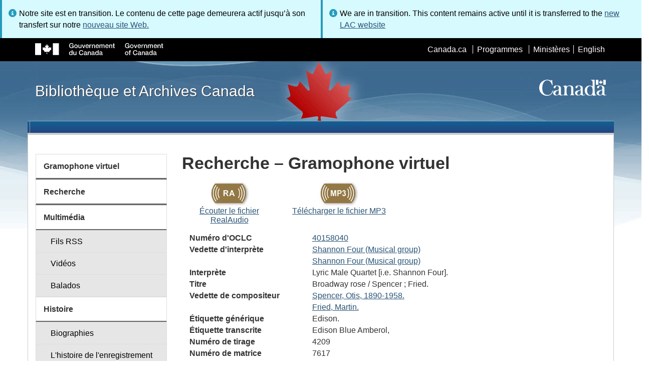

--- FILE ---
content_type: application/x-javascript
request_url: https://assets.adobedtm.com/be5dfd287373/bb72b7edd313/launch-15fc371a2971-staging.min.js
body_size: 130667
content:
// For license information, see `https://assets.adobedtm.com/be5dfd287373/bb72b7edd313/launch-15fc371a2971-staging.js`.
window._satellite=window._satellite||{},window._satellite.container={buildInfo:{minified:!0,buildDate:"2025-01-15T18:08:25Z",turbineBuildDate:"2024-08-22T17:32:44Z",turbineVersion:"28.0.0"},environment:{id:"EN73b589afdd62468cb5b84603ac4a057a",stage:"staging"},dataElements:{MarketingCarouselPosition:{defaultValue:"blank carousel position",forceLowerCase:!0,cleanText:!0,storageDuration:"pageview",modulePath:"core/src/lib/dataElements/customCode.js",settings:{source:function(){return _satellite.getVar("jsMarketingCarouselPosition")}}},"Page | previous theme | cookie":{defaultValue:"blank theme",cleanText:!0,storageDuration:"pageview",modulePath:"core/src/lib/dataElements/cookie.js",settings:{name:"gpv_pthl"}},"previous page title | SPA | gpv":{defaultValue:"",cleanText:!0,storageDuration:"pageview",modulePath:"core/src/lib/dataElements/javascriptVariable.js",settings:{path:"gpv.pt"}},PageID:{defaultValue:"blank page id",storageDuration:"pageview",modulePath:"core/src/lib/dataElements/customCode.js",settings:{source:function(){var e=_satellite.getVar("PageID-Language");return e.substring(0,e.lastIndexOf("-"))}}},"AOR-ADVNumber":{defaultValue:"blank adv number",storageDuration:"pageview",modulePath:"core/src/lib/dataElements/queryStringParameter.js",settings:{name:"adv",caseInsensitive:!1}},customCall:{cleanText:!0,modulePath:"core/src/lib/dataElements/domAttribute.js",settings:{elementProperty:"data-gc-analytics-customcall",elementSelector:"[data-gc-analytics-customcall]"}},"download.text | SPA | digitalData":{defaultValue:"blank link text",cleanText:!0,modulePath:"core/src/lib/dataElements/javascriptVariable.js",settings:{path:"digitalData.download.text"}},"user.appLoginStatus | SPA | digitalData":{defaultValue:"",cleanText:!0,modulePath:"core/src/lib/dataElements/javascriptVariable.js",settings:{path:"digitalData.user.appLoginStatus"}},"Page | previous page creator| cookie":{defaultValue:"blank page creator",cleanText:!0,storageDuration:"pageview",modulePath:"core/src/lib/dataElements/cookie.js",settings:{name:"gpv_pc"}},MediaFormat:{defaultValue:"",storageDuration:"pageview",modulePath:"core/src/lib/dataElements/customCode.js",settings:{source:function(){return _satellite.getVar("jsMediaFormat")}}},PageType:{modulePath:"core/src/lib/dataElements/customCode.js",settings:{source:function(){var e,t=["backgrounders","documents d'information","media advisories","avis aux m\xe9dias","news releases","communiqu\xe9s de presse","speeches","discours","statements","d\xe9clarations"],n=document.head?document.head.getElementsByTagName("meta"):document.getElementsByTagName("meta");if(n.length>0)for(var a=0;a<n.length;a++){var r=n.item(a).name||n.item(a).getAttribute("property");if(null!=r&&r.length&&n.item(a).content&&("dcterms:type"==r||"dcterms.type"==r)&&(e=n.item(a).content,-1!==t.indexOf(e)))return e}return null}}},SocialShareMediaType:{defaultValue:"blank social share item type",storageDuration:"pageview",modulePath:"core/src/lib/dataElements/customCode.js",settings:{source:function(){return _satellite.getVar("jsSocialShareMediaType")}}},FormName:{defaultValue:"blank form name",storageDuration:"pageview",modulePath:"core/src/lib/dataElements/customCode.js",settings:{source:function(){return _satellite.getVar("jsFormName")}}},PageName:{defaultValue:"blank page name",storageDuration:"pageview",modulePath:"core/src/lib/dataElements/domAttribute.js",settings:{elementProperty:"content",elementSelector:'meta[name="dc.title"],meta[name="dcterms.title"],meta[property="dcterms:title"]'}},"previous theme language | SPA | gpv":{defaultValue:"",storageDuration:"pageview",modulePath:"core/src/lib/dataElements/javascriptVariable.js",settings:{path:"gpv.pthl"}},PageIssuedDate:{modulePath:"core/src/lib/dataElements/domAttribute.js",settings:{elementProperty:"content",elementSelector:'meta[property="dcterms.issued"], meta[property="dcterms:issued"],meta[name="dcterms.issued"],meta[name="dcterms:issued"]'}},"search: search refinement":{defaultValue:"",storageDuration:"pageview",modulePath:"core/src/lib/dataElements/javascriptVariable.js",settings:{path:"digitalData.page.pageInfo.onsiteSearchRefinement"}},FormComplete:{defaultValue:"",storageDuration:"pageview",modulePath:"core/src/lib/dataElements/customCode.js",settings:{source:function(){return _satellite.getVar("jsFormComplete")}}},"AOR-CampaignID":{defaultValue:"blank integration id",storageDuration:"pageview",modulePath:"core/src/lib/dataElements/queryStringParameter.js",settings:{name:"id_campaign",caseInsensitive:!1}},LinkFileType:{defaultValue:"blank link file type",forceLowerCase:!0,storageDuration:"pageview",modulePath:"core/src/lib/dataElements/customCode.js",settings:{source:function(){return _satellite.getVar("jsLinkFileType")}}},ErrorPageType:{modulePath:"core/src/lib/dataElements/customCode.js",settings:{source:function(){return _satellite.getVar("jsErrorPageType")}}},"search: search URL":{defaultValue:"",storageDuration:"pageview",modulePath:"core/src/lib/dataElements/javascriptVariable.js",settings:{path:"digitalData.page.pageInfo.onsiteSearchURL"}},LoginStatus:{modulePath:"core/src/lib/dataElements/customCode.js",settings:{source:function(){for(var e=document.getElementsByTagName("meta"),t=0;t<e.length;t++){var n=e[t].getAttribute("name");if(null!=n&&n.length&&e[t].content&&("dcterms.accessRights"==n||"dcterms:accessRights"==n))return e[t].content;if(null!=(n=e[t].getAttribute("property"))&&n.length&&e[t].content&&("dcterms.accessRights"==n||"dcterms:accessRights"==n))return e[t].content}return _satellite.gcCustom.thisDomain.LoginStatus}}},LinkText:{defaultValue:"blank link text",cleanText:!0,modulePath:"core/src/lib/dataElements/customCode.js",settings:{source:function(){return _satellite.getVar("jsLinkText")}}},FollowChannel:{defaultValue:"blank follow channel",cleanText:!0,storageDuration:"pageview",modulePath:"core/src/lib/dataElements/customCode.js",settings:{source:function(){return _satellite.getVar("jsFollowChannel")}}},MarketingTitle:{defaultValue:"blank int. campaign title",cleanText:!0,storageDuration:"pageview",modulePath:"core/src/lib/dataElements/customCode.js",settings:{source:function(){if(_satellite.getVar("jsMarketingTitle"))return _satellite.getVar("jsMarketingTitle").replace(/\|/g,"/")}}},ExtCampaignSource:{defaultValue:"blank utm_source",storageDuration:"pageview",modulePath:"core/src/lib/dataElements/queryStringParameter.js",settings:{name:"utm_source",caseInsensitive:!0}},FormList:{defaultValue:"blank form list",storageDuration:"pageview",modulePath:"core/src/lib/dataElements/customCode.js",settings:{source:function(){return _satellite.getVar("jsFormList")}}},FollowPlatform:{defaultValue:"blank follow platform",cleanText:!0,storageDuration:"pageview",modulePath:"core/src/lib/dataElements/customCode.js",settings:{source:function(){return _satellite.getVar("jsFollowPlatform")}}},LibraryVersion:{defaultValue:"blank library version",storageDuration:"pageview",modulePath:"core/src/lib/dataElements/customCode.js",settings:{source:function(){var e=!!window.MSInputMethodContext&&!!document.documentMode;if(e)return n="V4 "+_satellite.buildInfo.environment;if(!e){var t=new Date(_satellite.buildInfo.buildDate).getTime(),n=new Date(t).toLocaleString("en-CA",{hour12:!1,timeZone:"America/Toronto"});return"V4 "+_satellite.buildInfo.environment+" "+n}}}},"page.appName | SPA | digitalData":{defaultValue:"",cleanText:!0,modulePath:"core/src/lib/dataElements/javascriptVariable.js",settings:{path:"digitalData.page.appName"}},hostname:{defaultValue:"",modulePath:"core/src/lib/dataElements/pageInfo.js",settings:{attribute:"hostname"}},DeviceType:{defaultValue:"blank device type",storageDuration:"pageview",modulePath:"core/src/lib/dataElements/customCode.js",settings:{source:function(){var e=navigator.userAgent.toLowerCase();return e.match(/mobile|blackberry|webos|iphone/i)?"mobile":e.match(/ipad|kindle|android/i)?"tablet":"desktop"}}},"AppName | ACDL":{modulePath:"gcoe-adobe-client-data-layer/src/lib/dataElements/datalayerComputedState.js",settings:{path:"page.appName"}},"LoginStatus | ACDL":{modulePath:"gcoe-adobe-client-data-layer/src/lib/dataElements/datalayerComputedState.js",settings:{path:"user.loginStatus"}},"AOR-ContentID":{defaultValue:"blank integration id",storageDuration:"pageview",modulePath:"core/src/lib/dataElements/queryStringParameter.js",settings:{name:"id_content",caseInsensitive:!1}},"PageCreator | hybrid":{defaultValue:"blank page creator",modulePath:"data-element-assistant/src/lib/dataElements/sequence.js",settings:{inputTypes:["dataelement","dataelement"],dataElementIds:["%PageCreator%","%PageCreator | ACDL%"]}},SearchTerm:{defaultValue:"",storageDuration:"pageview",modulePath:"core/src/lib/dataElements/customCode.js",settings:{source:function(){var e={},t=document.location.href;t=(t=(t=t.substring(t.indexOf("?"))).replace(/#.*/,"")).split("&");for(var n=0;n<t.length;n++){var a=t[n].split("=",2);e[a[0]]=a.length>1?a[1]:""}var r="";return void 0!==e.q&&(r=decodeURIComponent(e.q.replace(/\+/g," "))),"a"==e.st&&(r="[Advanced Search]"),r}}},"PageLanguage | hybrid":{defaultValue:"blank page language",forceLowerCase:!0,modulePath:"data-element-assistant/src/lib/dataElements/sequence.js",settings:{inputTypes:["dataelement","dataelement"],dataElementIds:["%PageLanguage%","%PageLanguage | ACDL%"]}},PopupName:{defaultValue:"blank Pop-up name",storageDuration:"pageview",modulePath:"core/src/lib/dataElements/customCode.js",settings:{source:function(){return _satellite.getVar("jsPopupName")}}},"AppName | hybrid":{defaultValue:"blank app name",modulePath:"data-element-assistant/src/lib/dataElements/sequence.js",settings:{inputTypes:["dataelement","dataelement"],dataElementIds:["%AppName%","%AppName | ACDL%"]}},"PageIssuedDate | ACDL":{modulePath:"gcoe-adobe-client-data-layer/src/lib/dataElements/datalayerComputedState.js",settings:{path:"page.issueDate"}},MediaSource:{defaultValue:"",storageDuration:"pageview",modulePath:"core/src/lib/dataElements/customCode.js",settings:{source:function(){return _satellite.getVar("jsMediaSource")}}},FollowDialog:{defaultValue:"",storageDuration:"pageview",modulePath:"core/src/lib/dataElements/customCode.js",settings:{source:function(){return _satellite.getVar("jsFollowDialog")}}},PageCreator:{modulePath:"core/src/lib/dataElements/domAttribute.js",settings:{elementProperty:"content",elementSelector:'meta[name="dc.creator"], meta[name="dcterms.creator"],meta[name="dcterms:creator"], meta[property="dcterms:creator"], meta[property="dcterms.creator"]'}},SearchRefineType:{defaultValue:"blank search refinement type",storageDuration:"pageview",modulePath:"core/src/lib/dataElements/customCode.js",settings:{source:function(){var e="",t=document.location.href,n=document.referrer;if(null==t&&(t=""),t.indexOf("st=a")>0)return"Advanced Search Used";null==n&&(n="");for(var a={},r={},i=(t=(t=t.substring(t.indexOf("?"))).replace(/#.*/,"")).split("&"),o=0;o<i.length;o++)a[(l=i[o].split("=",2))[0]]=l.length>1?l[1]:"";if(n.length>0&&n.indexOf("s5bm3ts21rch")>0)for(var s=(n=(n=n.substring(n.indexOf("?"))).replace(/#.*/,"")).split("&"),c=0;c<s.length;c++){var l;r[(l=s[c].split("=",2))[0]]=l.length>1?l[1]:""}else e="Original Search";return"Original Search"!=e&&(a.q!=r.q&&(e="Changed Phrase"),void 0!==a.filetype&&r.filetype!=a.filetype&&(e="File Type Filter Applied"),void 0!==a.as_qdr&&"all"!=a.as_qdr&&r.as_qdr!=a.as_qdr&&(e="Date Filter Applied")),e}}},"PageType | ACDL":{modulePath:"gcoe-adobe-client-data-layer/src/lib/dataElements/datalayerComputedState.js",settings:{path:"page.type"}},"ErrorPageType | hybrid":{defaultValue:"blank error page type",modulePath:"data-element-assistant/src/lib/dataElements/sequence.js",settings:{inputTypes:["dataelement","dataelement"],dataElementIds:["%ErrorPageType%","%ErrorPageType | ACDL%"]}},"PageLanguage | ACDL":{forceLowerCase:!0,modulePath:"gcoe-adobe-client-data-layer/src/lib/dataElements/datalayerComputedState.js",settings:{path:"page.language"}},AppName:{modulePath:"core/src/lib/dataElements/customCode.js",settings:{source:function(){for(var e=document.getElementsByTagName("meta"),t=0;t<e.length;t++){var n=e[t].getAttribute("property");if(null!=n&&n.length&&e[t].content&&("dcterms.service"==n||"dcterms:service"==n))return e[t].content;if(null!=(n=e[t].getAttribute("name"))&&n.length&&e[t].content&&("dcterms.service"==n||"dcterms:service"==n))return e[t].content}return _satellite.gcCustom.thisDomain.AppName}}},hostname_pathname_length:{defaultValue:"",modulePath:"core/src/lib/dataElements/customCode.js",settings:{source:function(){return(document.location.hostname+document.location.pathname).length}}},"PageID-Language":{defaultValue:"",storageDuration:"pageview",modulePath:"core/src/lib/dataElements/domAttribute.js",settings:{elementProperty:"content",elementSelector:'meta[name="dc.identifier"], meta[name="dcterms.identifier"], meta[property="dcterms:identifier"]'}},"search: search result postion":{defaultValue:"",storageDuration:"pageview",modulePath:"core/src/lib/dataElements/javascriptVariable.js",settings:{path:"digitalData.page.pageInfo.onsiteSearchPosition"}},MediaType:{defaultValue:"blank media type",storageDuration:"pageview",modulePath:"core/src/lib/dataElements/customCode.js",settings:{source:function(){return _satellite.getVar("jsMediaType")}}},"page.contentAge | SPA | digitalData":{defaultValue:"",cleanText:!0,modulePath:"core/src/lib/dataElements/javascriptVariable.js",settings:{path:"digitalData.page.contentAge"}},PageReferrer:{defaultValue:"",storageDuration:"pageview",modulePath:"core/src/lib/dataElements/customCode.js",settings:{source:function(){return document.referrer}}},document_referrer:{defaultValue:"blank page url",cleanText:!0,storageDuration:"pageview",modulePath:"core/src/lib/dataElements/customCode.js",settings:{source:function(){var e=_satellite.cookie.get("gpv_url")||document.referrer;if(cleanRf=urlPotentialPII(e,!0,!0),!1!==cleanRf&&(e=cleanRf),e.includes("?")){var t=e.split("?"),n=new URLSearchParams(t[1]);n.delete("q"),n.delete("allq"),n.delete("exctq"),n.delete("anyq"),n.delete("noneq"),n.delete("fqupdate"),n.delete("dmn"),n.delete("fqocct");var a="?"+n.toString();e=location.origin+location.pathname+a}return e}}},"document.title":{modulePath:"core/src/lib/dataElements/pageInfo.js",settings:{attribute:"title"}},runTarget:{storageDuration:"pageview",modulePath:"mapping-table/src/lib/dataElements/mappingTable.js",settings:{0:{input:"women-gender-equality.canada.ca",method:"contains",output:"yes"},1:{input:"femmes-egalite-genres.canada.ca",method:"contains",output:"yes"},2:{input:"elections.ca",method:"contains",output:"yes"},3:{input:"tpsgc-pwgsc.gc.ca",method:"contains",output:"yes"},size:4,dataElement:"%hostname%",defaultValueEmpty:!0}},"PageCreator | ACDL":{modulePath:"gcoe-adobe-client-data-layer/src/lib/dataElements/datalayerComputedState.js",settings:{path:"page.creator"}},"search: search results":{defaultValue:"",storageDuration:"pageview",modulePath:"core/src/lib/dataElements/javascriptVariable.js",settings:{path:"digitalData.page.pageInfo.onsiteSearchResults"}},"previous page url | SPA | gpv":{defaultValue:"",storageDuration:"pageview",modulePath:"core/src/lib/dataElements/javascriptVariable.js",settings:{path:"gpv.url"}},"Page | previous page name | cookie":{defaultValue:"blank page title",cleanText:!0,storageDuration:"pageview",modulePath:"core/src/lib/dataElements/cookie.js",settings:{name:"gpv_pt"}},"PageTitle | ACDL":{cleanText:!0,modulePath:"gcoe-adobe-client-data-layer/src/lib/dataElements/datalayerComputedState.js",settings:{path:"page.title"}},"PageTheme-PageLanguage":{defaultValue:"blank theme",forceLowerCase:!0,storageDuration:"pageview",modulePath:"core/src/lib/dataElements/customCode.js",settings:{source:function(){return _satellite.getVar("jsPreviousPageTheme-PageLanguage")}}},MarketingDestination:{defaultValue:"blank int. campaign destination url",forceLowerCase:!0,cleanText:!0,storageDuration:"pageview",modulePath:"core/src/lib/dataElements/customCode.js",settings:{source:function(){return _satellite.getVar("jsMarketingDestination")}}},"exit.text | SPA | digitalData":{defaultValue:"blank link text",cleanText:!0,modulePath:"core/src/lib/dataElements/javascriptVariable.js",settings:{path:"digitalData.exit.text"}},VideoVisitorAction:{defaultValue:"blank visitor action",storageDuration:"pageview",modulePath:"core/src/lib/dataElements/customCode.js",settings:{source:function(){var e=_satellite.getVar("MediaType"),t=(e=e.charAt(0).toUpperCase()+e.slice(1))+": "+_satellite.getVar("MediaTitle");return _satellite.setVar("jsVideoVisitorAction",t),_satellite.getVar("jsVideoVisitorAction")}}},"page.creator | SPA | digitalData":{defaultValue:"",cleanText:!0,modulePath:"core/src/lib/dataElements/javascriptVariable.js",settings:{path:"digitalData.page.creator"}},OwnershipHierarchy:{storageDuration:"pageview",modulePath:"core/src/lib/dataElements/customCode.js",settings:{source:function(){var e=document.querySelectorAll("[data-gc-analytics-owner]");if(null!==e&&e.length>0)for(var t,n=0;n<e.length;n++)if(""!==(t=e[n].getAttribute("data-gc-analytics-owner")))return t;return""}}},ErrorPageReferrer:{defaultValue:"blank document.referrer",storageDuration:"pageview",modulePath:"core/src/lib/dataElements/customCode.js",settings:{source:function(){return _satellite.getVar("jsErrorPageReferrer")}}},ExtCampaignContent:{defaultValue:"blank utm_content",storageDuration:"pageview",modulePath:"core/src/lib/dataElements/queryStringParameter.js",settings:{name:"utm_content",caseInsensitive:!0}},"PageIssuedDate | hybrid":{defaultValue:"blank page issued date",modulePath:"data-element-assistant/src/lib/dataElements/sequence.js",settings:{inputTypes:["dataelement","dataelement"],dataElementIds:["%PageIssuedDate%","%PageIssuedDate | ACDL%"]}},PageURL:{defaultValue:"blank page url",storageDuration:"pageview",modulePath:"core/src/lib/dataElements/customCode.js",settings:{source:function(){var e=document.location.hostname+document.location.pathname;return cleanUrl=urlPotentialPII(e,!0,!0),!1!==cleanUrl?cleanUrl:e}}},SocialPlatform:{defaultValue:"blank social platform",storageDuration:"pageview",modulePath:"core/src/lib/dataElements/customCode.js",settings:{source:function(){return _satellite.getVar("jsSocialPlatform")}}},"view.url | SPA | digitalData":{defaultValue:"",cleanText:!0,modulePath:"core/src/lib/dataElements/javascriptVariable.js",settings:{path:"digitalData.view.url"}},"previous page creator | SPA | gpv":{defaultValue:"",storageDuration:"pageview",modulePath:"core/src/lib/dataElements/javascriptVariable.js",settings:{path:"gpv.pc"}},"page.name | SPA | digitalData":{defaultValue:"",cleanText:!0,modulePath:"core/src/lib/dataElements/javascriptVariable.js",settings:{path:"digitalData.page.name"}},"search: search term":{defaultValue:"",storageDuration:"pageview",modulePath:"core/src/lib/dataElements/javascriptVariable.js",settings:{path:"digitalData.page.pageInfo.onsiteSearchTerm"}},"Expand-CollapseTitle-OverrideValue":{defaultValue:"",cleanText:!0,storageDuration:"pageview",modulePath:"core/src/lib/dataElements/customCode.js",settings:{source:function(){return"Expand-collapse title intentionally blanked out"}}},"ErrorPageType | ACDL":{modulePath:"gcoe-adobe-client-data-layer/src/lib/dataElements/datalayerComputedState.js",settings:{path:"error.name"}},"customCall | hybrid":{modulePath:"data-element-assistant/src/lib/dataElements/sequence.js",settings:{inputTypes:["dataelement","dataelement"],dataElementIds:["%customCall%","%customCall | ACDL%"]}},ExtCampaignMedium:{defaultValue:"blank utm_medium",storageDuration:"pageview",modulePath:"core/src/lib/dataElements/queryStringParameter.js",settings:{name:"utm_medium",caseInsensitive:!0}},"LoginStatus | hybrid":{defaultValue:"blank login status",modulePath:"data-element-assistant/src/lib/dataElements/sequence.js",settings:{inputTypes:["dataelement","dataelement"],dataElementIds:["%LoginStatus%","%LoginStatus | ACDL%"]}},TabTitle:{defaultValue:"blank tab title",storageDuration:"pageview",modulePath:"core/src/lib/dataElements/customCode.js",settings:{source:function(){return _satellite.getVar("jsTabTitle")}}},PreviousPageQueryString:{defaultValue:"blank query string",forceLowerCase:!0,modulePath:"core/src/lib/dataElements/customCode.js",settings:{source:function(){return _satellite.getVar("jsPreviousPageQueryString")}}},"link text test":{defaultValue:"",modulePath:"core/src/lib/dataElements/domAttribute.js",settings:{elementProperty:"text",elementSelector:"a"}},"page.issueDate | SPA | digitalData":{defaultValue:"",cleanText:!0,modulePath:"core/src/lib/dataElements/javascriptVariable.js",settings:{path:"digitalData.page.issueDate"}},SamePageAnchorLink:{defaultValue:"blank anchor link",modulePath:"core/src/lib/dataElements/customCode.js",settings:{source:function(){var e=window.location.hash.replace(/(\?)\S+/,""),t=findPotentialPII(e,!0,!0);return!1!==t?t:e}}},SocialShareMediaTitle:{defaultValue:"blank social share item title",storageDuration:"pageview",modulePath:"core/src/lib/dataElements/customCode.js",settings:{source:function(){return _satellite.getVar("jsSocialShareMediaTitle")}}},"isSpa | hostname | Mapping Table":{modulePath:"mapping-table/src/lib/dataElements/mappingTable.js",settings:{0:{input:"youth-digital-gateway.dev",method:"contains",output:"yes"},1:{input:"web.passport-online-staging.apps.cic.gc.ca",method:"contains",output:"yes"},2:{input:"youth-jeunesse.service.canada.ca",method:"contains",output:"yes"},3:{input:"web.passport-online-development.apps.cic.gc.ca",method:"contains",output:"yes"},size:4,dataElement:"%hostname%",defaultValueEmpty:!0}},"Page | previous query string | cookie":{defaultValue:"blank query string",cleanText:!0,storageDuration:"pageview",modulePath:"core/src/lib/dataElements/customCode.js",settings:{source:function(){if(-1!==(n=_satellite.cookie.get("gpv_pqs")).search(/@|%40/i)&&(n="removed: email"),"removed: email"!=n){var e=n.split("?"),t=new URLSearchParams(e[1]);t.delete("q"),t.delete("allq"),t.delete("exctq"),t.delete("anyq"),t.delete("noneq"),t.delete("fqupdate"),t.delete("dmn"),t.delete("fqocct");var n="?"+t.toString()}return""!==n&&"?"!==n&&void 0!==n||(n="blank query string"),n}}},ReportSuite:{defaultValue:"canadalivemain",modulePath:"mapping-table/src/lib/dataElements/mappingTable.js",settings:{0:{input:"infranet.ad.infrastructure.gc.ca",method:"exact match",output:"canadaintralive"},1:{input:"www4.asc-csa.gc.ca",method:"exact match",output:"canadaintralive"},2:{input:"donnees-data.asc-csa.gc.ca",method:"exact match",output:"canadaintralive"},3:{input:"gcintranet.tpsgc-pwgsc.gc.ca",method:"exact match",output:"canadaintralive"},4:{input:"dmteam.justice.gc.ca",method:"exact match",output:"canadaintralive"},5:{input:"equipesm.justice.gc.ca",method:"exact match",output:"canadaintralive"},size:6,dataElement:"%hostname%",defaultValueEmpty:!0}},"download.url | SPA | digitalData":{defaultValue:"",cleanText:!0,modulePath:"core/src/lib/dataElements/javascriptVariable.js",settings:{path:"digitalData.download.url"}},caChildBenefitLinkInnerText:{defaultValue:"defaultInnerText",storageDuration:"pageview",modulePath:"core/src/lib/dataElements/customCode.js",settings:{source:function(){return _satellite.getVar("jscaChildBenefitLinkInnerText")}}},ExtCampaignCID:{defaultValue:"blank cid",storageDuration:"pageview",modulePath:"core/src/lib/dataElements/queryStringParameter.js",settings:{name:"cid",caseInsensitive:!0}},LinkUrl:{defaultValue:"",storageDuration:"pageview",modulePath:"core/src/lib/dataElements/customCode.js",settings:{source:function(){var e=_satellite.getVar("jsLinkUrl");if(e){var t=urlPotentialPII(e,!0,!0);if(!1!==t)return t;if(!1===t)return e}}}},"page.theme | SPA | digitalData":{defaultValue:"",cleanText:!0,modulePath:"core/src/lib/dataElements/javascriptVariable.js",settings:{path:"digitalData.page.theme"}},MediaTitle:{defaultValue:"blank media title",storageDuration:"pageview",modulePath:"core/src/lib/dataElements/customCode.js",settings:{source:function(){return _satellite.getVar("jsMediaTitle")}}},"search: search file type":{defaultValue:"",storageDuration:"pageview",modulePath:"core/src/lib/dataElements/javascriptVariable.js",settings:{path:"digitalData.page.pageInfo.onsiteSearchResultFileType"}},FormSubmit:{defaultValue:"",storageDuration:"pageview",modulePath:"core/src/lib/dataElements/customCode.js",settings:{source:function(){return _satellite.getVar("jsFormSubmit")}}},FormStart:{defaultValue:"",storageDuration:"pageview",modulePath:"core/src/lib/dataElements/customCode.js",settings:{source:function(){return _satellite.getVar("jsFormStart")}}},"Search | SPA | digitalData":{defaultValue:"",storageDuration:"pageview",modulePath:"core/src/lib/dataElements/javascriptVariable.js",settings:{path:"digitalData.parameters.term"}},"PageTitle | hybrid":{defaultValue:"blank page title",cleanText:!0,modulePath:"data-element-assistant/src/lib/dataElements/sequence.js",settings:{inputTypes:["dataelement","dataelement","dataelement"],dataElementIds:["%PageTitle%","%PageTitle | ACDL%","%document.title%"]}},DataTableField:{cleanText:!0,modulePath:"core/src/lib/dataElements/customCode.js",settings:{source:function(){return _satellite.getVar("jsDataTableField")}}},ExtCampaignTerm:{defaultValue:"blank utm_term",storageDuration:"pageview",modulePath:"core/src/lib/dataElements/queryStringParameter.js",settings:{name:"utm_term",caseInsensitive:!0}},"Expand-CollapseTitle":{defaultValue:"blank expand-collapse title",cleanText:!0,storageDuration:"pageview",modulePath:"core/src/lib/dataElements/customCode.js",settings:{source:function(){return _satellite.getVar("jsExpand-CollapseTitle")}}},ExtCampaignName:{defaultValue:"blank utm_campaign",storageDuration:"pageview",modulePath:"core/src/lib/dataElements/queryStringParameter.js",settings:{name:"utm_campaign",caseInsensitive:!0}},SearchLinkPosition:{defaultValue:"blank search result link position",storageDuration:"pageview",modulePath:"core/src/lib/dataElements/customCode.js",settings:{source:function(){return _satellite.getVar("jsSearchLinkPosition")}}},"customCall | ACDL":{cleanText:!0,modulePath:"gcoe-adobe-client-data-layer/src/lib/dataElements/datalayerComputedState.js",settings:{path:"link.customCall"}},contentAge:{defaultValue:"",storageDuration:"pageview",modulePath:"core/src/lib/dataElements/customCode.js",settings:{source:function(){for(var e=document.getElementsByTagName("meta"),t="",n=0;n<e.length;n++)if("dcterms.modified"===e[n].getAttribute("name")||"dcterms:modified"===e[n].getAttribute("name")||"dcterms.modified"===e[n].getAttribute("property")||"dcterms:modified"===e[n].getAttribute("property")){t=e[n].getAttribute("content");break}var a=new Date(t),r=new Date,i=Math.abs(r-a);return days=Math.floor(i/864e5),isNaN(days.toString())?"":days}}},queryString:{defaultValue:"blank query string",forceLowerCase:!0,cleanText:!0,storageDuration:"pageview",modulePath:"core/src/lib/dataElements/customCode.js",settings:{source:function(){var e=document.location.search;return-1!==e.search(/@|%40/i)&&(e="removed: email"),""===e&&(e="blank query string"),e}}},PageTitle:{cleanText:!0,modulePath:"core/src/lib/dataElements/customCode.js",settings:{source:function(){var e=document.getElementsByTagName("meta");if(e.length>0)for(var t=0;t<e.length;t++){var n=e[t].name||e[t].getAttribute("property");null!=n&&n.length&&e[t].content&&("dc.title"==n||"dcterms.title"==n||"dcterms:title"==n)&&(metaTitle=e[t].content)}return cleanTitle=urlPotentialPII(metaTitle,!0,!0),!1!==cleanTitle?cleanTitle:metaTitle}}},LinkHREF:{defaultValue:"blank link url",storageDuration:"pageview",modulePath:"core/src/lib/dataElements/customCode.js",settings:{source:function(){var e=_satellite.getVar("jsLinkHREF");if(e){var t=urlPotentialPII(e,!0,!0);if(!1!==t)return t;if(!1===t)return e}}}},NavTracking:{defaultValue:"blank navigation",cleanText:!0,storageDuration:"pageview",modulePath:"core/src/lib/dataElements/customCode.js",settings:{source:function(){return _satellite.getVar("jsNavTracking")}}},WTPHList:{defaultValue:"no selection",storageDuration:"pageview",modulePath:"core/src/lib/dataElements/customCode.js",settings:{source:function(){return _satellite.getVar("jsWTPHList")}}},PageLanguage:{forceLowerCase:!0,modulePath:"core/src/lib/dataElements/customCode.js",settings:{source:function(){var e=[],t="",n=document.head?document.head.getElementsByTagName("meta"):document.getElementsByTagName("meta");if(n.length>0)for(var a=0;a<n.length;a++){var r=n[a].name||n[a].getAttribute("property");null!=r&&r.length&&n[a].content&&("dc.language"==r||"dcterms.language"==r||"dcterms:language"==r)&&(t=n[a].content,-1===e.indexOf(t)&&(e[e.length]=t),t="")}return e.join(":")}}},"PageType | hybrid":{defaultValue:"blank news type",modulePath:"data-element-assistant/src/lib/dataElements/sequence.js",settings:{inputTypes:["dataelement","dataelement"],dataElementIds:["%PageType%","%PageType | ACDL%"]}},SearchResults:{defaultValue:"blank search result number",storageDuration:"pageview",modulePath:"core/src/lib/dataElements/customCode.js",settings:{source:function(){return _satellite.getVar("jsSearchResults")}}},"previous query string | SPA | gpv":{defaultValue:"",storageDuration:"pageview",modulePath:"core/src/lib/dataElements/customCode.js",settings:{source:function(){var e=_satellite.cookie.get("gpv_pqs");return-1!==e.search(/@|%40/i)&&(e="removed: email"),e}}},"AOR-SourceID":{defaultValue:"blank integration id",storageDuration:"pageview",modulePath:"core/src/lib/dataElements/queryStringParameter.js",settings:{name:"id_source",caseInsensitive:!1}},ChatClick:{defaultValue:"blank chat click value",cleanText:!0,storageDuration:"pageview",modulePath:"core/src/lib/dataElements/customCode.js",settings:{source:function(){return _satellite.getVar("jsChatClick")}}},PageTheme:{defaultValue:"blank theme",forceLowerCase:!0,storageDuration:"pageview",modulePath:"core/src/lib/dataElements/customCode.js",settings:{source:function(){var e=document.location.pathname.match(/\/(?:en|fr)\/services\/([^\/\.]+)[\/\.]?/);return null!=e&&"index"!=e[1].toLowerCase()?e[1]:null}}},"search: search title":{defaultValue:"",storageDuration:"pageview",modulePath:"core/src/lib/dataElements/javascriptVariable.js",settings:{path:"digitalData.page.pageInfo.onsiteSearchTitle"}},PageLoadAnchorLink:{defaultValue:"blank anchor link",modulePath:"core/src/lib/dataElements/customCode.js",settings:{source:function(){var e=window.location.hash.replace(/(\?)\S+/,""),t=findPotentialPII(e,!0,!0);return!1!==t?t:e}}}},extensions:{"mapping-table":{displayName:"Mapping Table",hostedLibFilesBaseUrl:"https://assets.adobedtm.com/extensions/EP29c1cfa85ec74c28b3ef1369f262762b/",modules:{"mapping-table/src/lib/dataElements/mappingTable.js":{name:"mapping-table",displayName:"Mapping Table",script:function(e,t,n,a){"use strict";e.exports=function(e){if(null!=e){var t=e.dataElement;r();try{for(var n=0;n<e.size;n++){var i=e[n].method,o=e[n].output,s=e[n].input;if("exact match"===i){if(t===s)return o}else if("exact match i"===i){if("boolean"==typeof t)continue;if(t.toLowerCase()===s.toLowerCase())return o}else if("starts with"===i){if("boolean"==typeof t)continue;if(t.startsWith(s))return o}else if("contains"===i){if("boolean"==typeof t)continue;if(t.indexOf(s)>-1)return o}else if("regex"===i){if("boolean"==typeof t)continue;if(new RegExp(s).test(t))return o}else if("regex matching"===i){if("boolean"==typeof t)continue;var c=t.match(new RegExp(s));if(null!==c){for(var l=c.length-1;l>=1;l--)o=o.split("$"+l).join(c[l]);return o}}else if("is true"===i){if(!0===t)return o}else if("is false"===i&&!1===t)return o}}catch(e){a.logger.error("Error during evaluation: "+e.message)}if(!0===e.defaultValueEmpty)return;return t}};var r=function(){String.prototype.startsWith||(String.prototype.startsWith=function(e,t){return t=t||0,this.substr(t,e.length)===e})}}}}},"common-analytics-plugins":{displayName:"Common Analytics Plugins",hostedLibFilesBaseUrl:"https://assets.adobedtm.com/extensions/EP627a25c51967405590ccc51bba101d07/",modules:{"common-analytics-plugins/src/lib/actions/initialize.js":{name:"initialize",displayName:"Initialize",script:function(e,t,n,a){"use strict";var r,i=a.getSharedModule("adobe-analytics","augment-tracker"),o=a.getSharedModule("adobe-analytics","get-tracker");e.exports=function(e){e&&(r=e)},void 0===o?a.logger.error('The "Common Analytics Plugins" extension requires that the "Adobe Analytics" extension be installed in the same Launch web property and it is not.'):i((function(e){(r.gqp||r.mv||r.pt)&&(e.pt=function(e,t,n,a){for(var r=0,i=(e=e.split(t||",")).length;r<i;r++)if(t=this[n](e[r],a))return t;return""}),(r.ft||r.apl||r.il||r.gtbe||r.gttc)&&(e.inList=function(e,t,n,a){
if("string"!=typeof t)return!1;if("string"==typeof e)e=e.split(n||",");else if("object"!=typeof e)return!1;n=0;for(var r=e.length;n<r;n++)if(1==a&&t===e[n]||t.toLowerCase()===e[n].toLowerCase())return!0;return!1}),(r.fpo||r.gplt||r.gppv)&&(e.p_fo=function(e){var t=this;return t.__fo||(t.__fo={}),!t.__fo[e]&&(t.__fo[e]={},!0)}),r.ggc&&(e.getGeoCoordinates=function(){var e=this,t="",n=e.c_r("s_ggc").split("|"),a={timeout:5e3,maximumAge:0},r=function(n){n=n.coords;var a=new Date;a.setTime(a.getTime()+18e5),e.c_w("s_ggc",parseFloat(n.latitude.toFixed(4))+"|"+parseFloat(n.longitude.toFixed(4)),a),t="latitude="+parseFloat(n.latitude.toFixed(4))+" | longitude="+parseFloat(n.longitude.toFixed(4))},i=function(){t="error retrieving geo coordinates"};return 1<n.length&&(t="latitude="+n[0]+" | longitude="+n[1]),navigator.geolocation&&navigator.geolocation.getCurrentPosition(r,i,a),""===t&&(t="geo coordinates not supported"),t}),r.ns&&(window.zeroPad=function(e,t){if(e=parseInt(e),t=parseInt(t),isNaN(e)||isNaN(t))return"";var n=t-e.toString().length+1;return Array(+(0<n&&n)).join("0")+e},window.randomNumber=function(e){e="number"==typeof e?17>Math.abs(e)?Math.round(Math.abs(e)):17:10;for(var t="1",n=0;n<e;n++)t+="0";return t=Number(t),(t=Math.floor(Math.random().toFixed(e)*t)+"").length!==e&&"undefined"!=typeof zeroPad&&(t=zeroPad(t,e)),t},window.twoDecimals=function(e){return void 0===e||void 0===e||isNaN(e)?0:Number(Number(e).toFixed(2))}),r.apv&&(e.addProductEvar=function(e,t,n){if("string"==typeof e&&"string"==typeof t&&""!==t)if(n=n||!1,this.products){var a,r=this.products.split(","),i=r.length;for(n=n?0:i-1;n<i;n++)(a=r[n].split(";"))[5]&&-1<a[5].toLowerCase().indexOf("evar")?a[5]=a[5]+"|"+e+"="+t:a[5]?a[5]=e+"="+t:a[5]||(a[4]||(a[4]=""),a[3]||(a[3]=""),a[2]||(a[2]=""),a[1]||(a[1]=""),a[5]=e+"="+t),r[n]=a.join(";");this.products=r.join(",")}else this.products=";;;;;"+e+"="+t}),r.ape&&(e.addProductEvent=function(e,t,n){var a=this;if("string"==typeof e)if(t=isNaN(t)?"1":String(t),n=n||!1,a.events=a.apl(a.events,e),a.products){var r,i=a.products.split(",");for(n=n?0:i.length-1;n<i.length;n++)(r=i[n].split(";"))[4]&&r[4].includes("event")?r[4]=r[4]+"|"+e+"="+t:r[5]?r[4]=e+"="+t:r[4]||(r[3]||(r[3]=""),r[2]||(r[2]=""),r[1]||(r[1]=""),r[4]=e+"="+t),i[n]=r.join(";");a.products=i.join(",")}else a.products=";;;;"+e+"="+t}),r.apl&&(e.apl=function(e,t,n,a,r){if(!e||"string"==typeof e){if(void 0===this.inList||"string"!=typeof t||""===t)return e;n=n||",",1==(a=a||n)&&(a=n,r||(r=1)),2==a&&1!=r&&(a=n);for(var i=(t=t.split(",")).length,o=0;o<i;o++)this.inList(e,t[o],n,r)||(e=e?e+a+t[o]:t[o])}return e}),(r.cs||r.mv)&&(window.cleanStr=function(e){if("string"==typeof e){for(e=(e=(e=(e=(e=e.replace(/<\/?[^>]+(>|$)/g,"")).replace(/^\s+|\s+$/g,"")).replace(/[\u2018\u2019\u201A]/g,"'")).replace(/\t+/g,"")).replace(/[\n\r]/g," ");-1<e.indexOf("  ");)e=e.replace(/\s\s/g," ");return e}return""}),r.rfl&&(e.rfl=function(e,t,n,a,r){if(!e||!t)return"";var i=[],o="";a=a||n,r=!!r,n=(e=e.split(n||",")).length;for(var s=0;s<n;s++)-1<e[s].indexOf(":")&&((o=e[s].split(":"))[1]=o[0]+":"+o[1],e[s]=o[0]),-1<e[s].indexOf("=")&&((o=e[s].split("="))[1]=o[0]+"="+o[1],e[s]=o[0]),e[s]!==t&&o?i.push(o[1]):e[s]!==t?i.push(e[s]):e[s]===t&&r&&(o?i.push(o[1]):i.push(e[s]),r=!1),o="";return i.join(a)}),r.gvo&&(e.getValOnce=function(e,t,n,a){if(t=t||"s_gvo",n=n||0,a="m"===a?6e4:864e5,e&&e!==this.c_r(t)){var r=new Date;return r.setTime(r.getTime()+n*a),this.c_w(t,e,0===n?0:r),e}return""}),r.gpv&&(e.getPreviousValue=function(e,t,n){var a=this,r="",i=!0;if(t=t||"s_gpv",n){i=!1,n=n.split(",");for(var o=a.events?a.events.split(","):"",s=0,c=n.length;s<c;s++){for(var l=0,u=o.length;l<u;l++)if(n[s]===o[l]){i=!0;break}if(!0===i)break}}return!0===i&&((i=new Date).setTime(i.getTime()+18e5),a.c_r(t)&&(r=a.c_r(t)),e?a.c_w(t,e,i):a.c_w(t,"no previous value",i)),r}),r.gapv&&(e.getAndPersistValue=function(e,t,n){var a=new Date;return t=t||"s_gapv",(n=n||0)?a.setTime(a.getTime()+864e5*n):a.setTime(a.getTime()+18e5),e||(e=this.c_r(t)),this.c_w(t,e,a),e}),(r.ft||r.gtbe||r.gttc)&&(e.formatTime=function(e,t,n){var a=this;if(!(void 0===e||isNaN(e)||0>Number(e))){if("string"==typeof t&&"d"===t||("string"!=typeof t||!a.inList("h,m,s",t))&&86400<=e){t=86400;var r="days";n=isNaN(n)?4:t/(n*t)}else"string"==typeof t&&"h"===t||("string"!=typeof t||!a.inList("m,s",t))&&3600<=e?(t=3600,r="hours",n=isNaN(n)?4:t/(n*t)):"string"==typeof t&&"m"===t||("string"!=typeof t||!a.inList("s",t))&&60<=e?(t=60,r="minutes",n=isNaN(n)?2:t/(n*t)):(t=1,r="seconds",n=isNaN(n)?.2:t/n);return 0===(e=Math.round(e*n/t)/n+" "+r).indexOf("1 ")&&(e=e.substring(0,e.length-1)),e}}),r.gtslv&&(e.getTimeSinceLastVisit=function(){var e=this,t=new Date,n=t.getTime(),a=e.c_r("s_tslv")||0,r=Math.round((n-a)/1e3);return t.setTime(n+63072e6),e.c_w("s_tslv",n,t),a?1800<r&&e.formatTime?e.formatTime(r):"":"New Visitor"}),r.gdslv&&(e.getDaysSinceLastVisit=function(){var e=new Date,t=e.getTime(),n=this.c_r("s_dslv");if(e.setTime(t+94608e6),this.c_w("s_dslv",t,e),n){if(18e5<(e=t-n)){if(31536e6<e)return"More than a year";if(2592e6<e)return"More than 30 days";if(e<2592000001&&6048e5<e)return"More than 7 days";if(e<604800001&&864e5<e)return"Less than 7 days";if(e<86400001)return"Less than 1 day"}return""}return"New Visitor"}),r.gnr&&(e.getNewRepeat=function(e){var t=this,n="s_nr"+(e=e||30),a=new Date,r=t.c_r(n),i=r.split("-"),o=a.getTime();return a.setTime(o+864e5*e),""===r||18e4>o-i[0]&&"New"===i[1]?(t.c_w(n,o+"-New",a),"New"):(t.c_w(n,o+"-Repeat",a),"Repeat")}),r.gplt&&(e.getPageLoadTime=function(){var e=this;if("undefined"!=typeof performance&&e.p_fo("performance")){var t=performance;t.clearResourceTimings(),""!==e.c_r("s_plt")&&(0<t.timing.loadEventEnd&&clearInterval(e.pi),e._pltLoadTime=e.c_r("s_plt"),e._pltPreviousPage=e.c_r("s_pltp"),e.c_w("s_plt",""),e.c_w("s_pltp","")),0===t.timing.loadEventEnd?e.pi=setInterval((function(){e.performanceWriteFull()}),250):0<t.timing.loadEventEnd&&(e.ptc?e.ptc===t.timing.loadEventEnd&&1===t.getEntries().length&&(e.pwp=setInterval((function(){e.performanceWritePart()}),500)):e.performanceWriteFull())}},e.performanceWriteFull=function(){var e=this,t=performance.timing;0<t.loadEventEnd&&(clearInterval(e.pi),""===e.c_r("s_plt")&&(e.c_w("s_plt",e.performanceCheck(t.loadEventEnd,t.navigationStart)),e.c_w("s_pltp",e.pageName))),e.ptc=t.loadEventEnd},e.performanceWritePart=function(){var e=this,t=performance;0<t.getEntries().length&&(e.ppfe===t.getEntries().length?clearInterval(e.pwp):e.ppfe=t.getEntries().length),""===e.c_r("s_plt")&&(e.c_w("s_plt",((t.getEntries()[t.getEntries().length-1].responseEnd-t.getEntries()[0].startTime)/1e3).toFixed(2)),e.c_w("s_pltp",e.pageName))},e.performanceCheck=function(e,t){if(0<=e&&0<=t)return 6e4>e-t&&0<=e-t?parseFloat((e-t)/1e3).toFixed(2):60}),r.gpn&&(window.getPageName=function(e,t,n,a){var r=location.hostname,i=location.pathname.substring(1).split("/"),o=i.length,s=location.search.substring(1).split("&"),c=s.length,l=location.hash.substring(1).split("&"),u=l.length;if(a=a||"|",e=e||r,t=t||"",n=n||"",1===o&&""===i[0])e=e+a+"home";else for(r=0;r<o;r++)e=e+a+decodeURIComponent(i[r]);if(t&&(1!==c||""!==s[0]))for(o=(i=t.split(",")).length,r=0;r<o;r++)for(t=0;t<c;t++)if(i[r]===s[t].split("=")[0]){e=e+a+decodeURIComponent(s[t]);break}if(n&&(1!==u||""!==l[0]))for(s=(n=n.split(",")).length,r=0;r<s;r++)for(t=0;t<u;t++)if(n[r]===l[t].split("=")[0]){e=e+a+decodeURIComponent(l[t]);break}return e.substring(e.length-a.length)===a?e.substring(0,e.length-a.length):e}),r.grl&&(window.getResponsiveLayout=function(e,t,n){if(!(isNaN(e)||isNaN(t)||isNaN(n)||t<e||n<t)){var a=window.innerWidth||document.documentElement.clientWidth||document.body.clientWidth;return(e<t&&a<=t?a<=e?"phone portrait layout":"phone landscape layout":a<=t?"phone layout":a<=n?"tablet layout":"desktop layout")+":"+a+"x"+(window.innerHeight||document.documentElement.clientHeight||document.body.clientHeight)}}),r.gqp&&(e.getQueryParam=function(e,t,n){var a=this,r="",i=function(e,t){var n=(t=(t=t.split("?").join("&")).split("#").join("&")).indexOf("&"),r="";return e&&(-1<n||t.indexOf("=")>n)&&(n=t.substring(n+1),r=a.pt(n,"&","gpval",e)),r},o=(e=e.split(",")).length;if(a.gpval=function(e,t){if(e){var n=e.split("="),a=n[0];if(n=!n[1]||n[1],t.toLowerCase()==a.toLowerCase())return"boolean"==typeof n?n:this.unescape(n)}return""},t=t||"",n=(n||(a.pageURL?a.pageURL:location.href))+"",(4<t.length||-1<t.indexOf("="))&&n&&4>n.length){var s=t;t=n,n=s}for(var c=0;c<o;c++)"string"==typeof(s=i(e[c],n))?(s=-1<s.indexOf("#")?s.substring(0,s.indexOf("#")):s,r+=r?t+s:s):r=""===r?s:r+(t+s);return r}),r.gtp&&(window.getTimeParting=function(e){return e=document.documentMode?void 0:e||"Etc/GMT",e=(new Date).toLocaleDateString("en-US",{timeZone:e,minute:"numeric",hour:"numeric",weekday:"long",day:"numeric",year:"numeric",month:"long"}),"year="+(e=/([a-zA-Z]+).*?([a-zA-Z]+).*?([0-9]+).*?([0-9]+)(.*?)([0-9])(.*)/.exec(e))[4]+" | month="+e[2]+" | date="+e[3]+" | day="+e[1]+" | time="+(e[6]+e[7])}),r.gtbe&&(e.getTimeBetweenEvents=function(e,t,n,a,r,i,o,s,c){var l=this;if("string"==typeof e&&void 0!==t&&"string"==typeof n&&void 0!==a){r=r||"s_tbe",i=isNaN(i)?1:Number(i);var u=!1,d=!1,p=e.split(","),f=n.split(",");c=c?c.split(","):[];for(var g,m=l.c_r(r),v=new Date,h=v.getTime(),b=new Date,y=0;y<c.length;++y)if(l.inList(l.events,c[y]))return b.setDate(b.getDate()-1),void l.c_w(r,"",b);for(b.setTime(b.getTime()+864e5*i),y=0;y<p.length&&!u&&!0!==(u=l.inList(l.events,p[y]));++y);for(y=0;y<f.length&&!d&&!0!==(d=l.inList(l.events,f[y]));++y);return 1===p.length&&1===f.length&&e===n&&u&&d?(m&&(g=(h-m)/1e3),l.c_w(r,h,i?b:0)):(!u||1!=t&&m||l.c_w(r,h,i?b:0),d&&m&&(g=(v.getTime()-m)/1e3,!0===a&&(b.setDate(b.getDate()-1),l.c_w(r,"",b)))),g?l.formatTime(g,o,s):""}}),r.gttc&&(e.getTimeToComplete=function(e,t,n){if("stop"===(e=e?e.toLowerCase():"start")||"start"===e){t=t||"s_gttc",n=n||0;var a=this,r=a.c_r(t),i=new Date;if("start"!==e||r){if("stop"===e&&r)return e=Math.round((i.getTime()-r)/1e3),a.c_w(t,"",0),a.formatTime(e)}else a.c_w(t,i.getTime(),n?new Date(i.getTime()+864e5*n):0)}}),r.gvd&&(e.getVisitDuration=function(){var e=new Date,t=e.getTime(),n=this.c_r("s_dur");(isNaN(n)||18e5<t-n)&&(n=t);var a=t-n;return e.setTime(t+18e5),this.c_w("s_dur",n+"",e),0===a?"first hit of visit":0===(a=Math.floor(a/6e4))?"less than a minute":1===a?"1 minute":a+" minutes"}),r.gvn&&(e.getVisitNum=function(e,t){var n=this,a=function(e){return!isNaN(e)&&(0|parseFloat(e))===parseFloat(e)};if(e=e||365,"boolean"==typeof(t=t?!!t:!!a(e))){var r=(new Date).getTime(),i=endOfDatePeriod(e);if(n.c_r("s_vnc"+e))var o=n.c_r("s_vnc"+e).split("&vn="),s=o[1];return n.c_r("s_ivc")?s?(i.setTime(r+18e5),n.c_w("s_ivc",!0,i),s):"unknown visit number":void 0!==s?(s++,a=t&&a(e)?r+864e5*e:o[0],i.setTime(a),n.c_w("s_vnc"+e,a+"&vn="+s,i),i.setTime(r+18e5),n.c_w("s_ivc",!0,i),s):(a=a(e)?r+864e5*e:endOfDatePeriod(e).getTime(),n.c_w("s_vnc"+e,a+"&vn=1",i),i.setTime(r+18e5),n.c_w("s_ivc",!0,i),"1")}},window.endOfDatePeriod=function(e){var t=new Date,n=isNaN(e)?0:Math.floor(e);if(t.setHours(23),t.setMinutes(59),t.setSeconds(59),"w"===e&&(n=6-t.getDay()),"m"===e){n=t.getMonth()+1;var a=t.getFullYear();n=new Date(a||1970,n||1,0).getDate()-t.getDate()}return t.setDate(t.getDate()+n),"y"===e&&(t.setMonth(11),t.setDate(31)),t}),r.mv&&(e.manageVars=function(e,t,n){var a=this;if(!a[e])return!1;t=t||"",n=n||!0;var r,i="pageName,purchaseID,channel,server,pageType,campaign,state,zip,events,products,transactionID";for(r=1;76>r;r++)i+=",prop"+r;for(r=1;251>r;r++)i+=",eVar"+r;for(r=1;6>r;r++)i+=",hier"+r;for(r=1;4>r;r++)i+=",list"+r;for(r in a.contextData)i+=",contextData."+r;if(t){if(1==n)i=t.replace("['",".").replace("']","");else if(0==n){for(x in t=t.split(","),n=i.split(","),i="",t)for(y in"string"==typeof t[x]&&-1<t[x].indexOf("contextData")&&(t[x]="contextData."+t[x].split("'")[1]),n)t[x]===n[y]&&(n[y]="");for(y in n)i+=n[y]?","+n[y]:""}return a.pt(i,",",e,0),!0}return!(""!==t||!n||(a.pt(i,",",e,0),0))},e.lowerCaseVars=function(e){var t=this;t[e]&&("events"!==e&&-1===e.indexOf("contextData")?(t[e]=t[e].toString(),0!==t[e].indexOf("D=")&&(t[e]=t[e].toLowerCase())):-1<e.indexOf("contextData")&&(e=e.substring(e.indexOf(".")+1),t.contextData[e]&&(t.contextData[e]=t.contextData[e].toString().toLowerCase())))},s.cleanStr=window.cleanStr)}))}}}},"adobe-mcid":{displayName:"Experience Cloud ID Service",hostedLibFilesBaseUrl:"https://assets.adobedtm.com/extensions/EPf0412a5c65e5429ab0e5ed8ba2256510/",settings:{orgId:"A90F2A0D55423F537F000101@AdobeOrg",variables:[{name:"trackingServer",value:"canada.sc.omtrdc.net"},{name:"trackingServerSecure",value:"canada.sc.omtrdc.net"},{name:"secureCookie",value:"true"},{name:"sameSiteCookie",value:"Lax"}]},modules:{"adobe-mcid/src/lib/sharedModules/mcidInstance.js":{script:function(e,t,n,a){"use strict";var r=n("@adobe/reactor-document"),i=n("../codeLibrary/VisitorAPI"),o=n("../../view/utils/timeUnits"),s=function(e){return e.reduce((function(e,t){var n=/^(true|false)$/i.test(t.value)?JSON.parse(t.value):t.value;return e[t.name]=n,e}),{})},c=function(e){var t=a.getExtensionSettings();if("string"!=typeof t.orgId)throw new TypeError("Org ID is not a string.");var n=s(t.variables||[]),r=t.doesOptInApply;r&&("boolean"==typeof r?n.doesOptInApply=r:t.optInCallback&&(n.doesOptInApply=t.optInCallback));var i=t.isOptInStorageEnabled;i&&(n.isOptInStorageEnabled=i);var c=t.optInCookieDomain;c&&(n.optInCookieDomain=c);var l=t.optInStorageExpiry;if(l){var u=t.timeUnit;if(u&&o[u]){var d=l*o[u];n.optInStorageExpiry=d}}else!0===i&&(n.optInStorageExpiry=33696e3);var p=t.previousPermissions;p&&(n.previousPermissions=p);var f=t.preOptInApprovals;if(f)n.preOptInApprovals=f;else{var g=t.preOptInApprovalInput;g&&(n.preOptInApprovals=g)}var m=t.isIabContext;m&&(n.isIabContext=m);var v=e.getInstance(t.orgId,n);return a.logger.info('Created instance using orgId: "'+t.orgId+'"'),a.logger.info("Set variables: "+JSON.stringify(n)),v.getMarketingCloudVisitorID((function(e){a.logger.info("Obtained Marketing Cloud Visitor Id: "+e)}),!0),v},l=function(e){return(a.getExtensionSettings().pathExclusions||[]).some((function(t){return t.valueIsRegex?new RegExp(t.value,"i").test(e):t.value===e}))},u=null;_satellite.getVisitorId=function(){return u},l(r.location.pathname)?a.logger.warn("MCID library not loaded. One of the path exclusions matches the current path."):u=c(i),e.exports=u},name:"mcid-instance",shared:!0},"adobe-mcid/src/lib/codeLibrary/VisitorAPI.js":{script:function(e){e.exports=(function(){"use strict";function e(t){return(e="function"==typeof Symbol&&"symbol"==typeof Symbol.iterator?function(e){return typeof e}:function(e){return e&&"function"==typeof Symbol&&e.constructor===Symbol&&e!==Symbol.prototype?"symbol":typeof e})(t)}function t(e,t,n){return t in e?Object.defineProperty(e,t,{value:n,enumerable:!0,configurable:!0,writable:!0}):e[t]=n,e}function n(){return{callbacks:{},add:function(e,t){this.callbacks[e]=this.callbacks[e]||[];var n=this.callbacks[e].push(t)-1,a=this;return function(){a.callbacks[e].splice(n,1)}},execute:function(e,t){if(this.callbacks[e]){t=(t=void 0===t?[]:t)instanceof Array?t:[t];try{for(;this.callbacks[e].length;){var n=this.callbacks[e].shift();"function"==typeof n?n.apply(null,t):n instanceof Array&&n[1].apply(n[0],t)}delete this.callbacks[e]}catch(e){}}},executeAll:function(e,t){(t||e&&!x.isObjectEmpty(e))&&Object.keys(this.callbacks).forEach((function(t){var n=void 0!==e[t]?e[t]:"";this.execute(t,n)}),this)},hasCallbacks:function(){return Boolean(Object.keys(this.callbacks).length)}}}function a(e,t,n){var a=null==e?void 0:e[t];return void 0===a?n:a}function r(e){for(var t=/^\d+$/,n=0,a=e.length;n<a;n++)if(!t.test(e[n]))return!1;return!0}function i(e,t){for(;e.length<t.length;)e.push("0");for(;t.length<e.length;)t.push("0")}function o(e,t){for(var n=0;n<e.length;n++){var a=parseInt(e[n],10),r=parseInt(t[n],10);if(a>r)return 1;if(r>a)return-1}return 0}function s(e,t){if(e===t)return 0;var n=e.toString().split("."),a=t.toString().split(".");return r(n.concat(a))?(i(n,a),o(n,a)):NaN}function c(e){return e===Object(e)&&0===Object.keys(e).length}function l(e){return"function"==typeof e||e instanceof Array&&e.length}function u(){var e=arguments.length>0&&void 0!==arguments[0]?arguments[0]:"",t=arguments.length>1&&void 0!==arguments[1]?arguments[1]:function(){return!0};this.log=ue("log",e,t),this.warn=ue("warn",e,t),this.error=ue("error",e,t)}function d(){var e=(arguments.length>0&&void 0!==arguments[0]?arguments[0]:{}).cookieName,t=(arguments.length>1&&void 0!==arguments[1]?arguments[1]:{}).cookies;if(!e||!t)return{get:Ae,set:Ae,remove:Ae};var n={remove:function(){t.remove(e)},get:function(){var n=t.get(e),a={};try{a=JSON.parse(n)}catch(n){a={}}return a},set:function(a,r){r=r||{};var i=n.get(),o=Object.assign(i,a);t.set(e,JSON.stringify(o),{domain:r.optInCookieDomain||"",cookieLifetime:r.optInStorageExpiry||3419e4,expires:!0})}};return n}function p(e){this.name=this.constructor.name,this.message=e,"function"==typeof Error.captureStackTrace?Error.captureStackTrace(this,this.constructor):this.stack=new Error(e).stack}function f(){function e(e,t){var n=me(e);return n.length?n.every((function(e){return!!t[e]})):ve(t)}function t(){P(k),A(te.COMPLETE),v(m.status,m.permissions),s&&g.set(m.permissions,{optInCookieDomain:c,optInStorageExpiry:l}),h.execute(Ie)}function n(e){return function(n,a){if(!he(n))throw new Error("[OptIn] Invalid category(-ies). Please use the `OptIn.Categories` enum.");return A(te.CHANGED),Object.assign(k,be(me(n),e)),a||t(),m}}var a=arguments.length>0&&void 0!==arguments[0]?arguments[0]:{},r=a.doesOptInApply,i=a.previousPermissions,o=a.preOptInApprovals,s=a.isOptInStorageEnabled,c=a.optInCookieDomain,l=a.optInStorageExpiry,u=a.isIabContext,p=(arguments.length>1&&void 0!==arguments[1]?arguments[1]:{}).cookies,f=Pe(i);je(f,"Invalid `previousPermissions`!"),je(o,"Invalid `preOptInApprovals`!");var g=d({cookieName:"adobeujs-optin"},{cookies:p}),m=this,v=ee(m),h=se(),b=Se(f),y=Se(o),w=s?g.get():{},S={},C=function(e,t){return Ce(e)||t&&Ce(t)?te.COMPLETE:te.PENDING}(b,w),_=function(e,t,n){var a=be(oe,!r);return r?Object.assign({},a,e,t,n):a}(y,b,w),k=ye(_),A=function(e){return C=e},P=function(e){return _=e};m.deny=n(!1),m.approve=n(!0),m.denyAll=m.deny.bind(m,oe),m.approveAll=m.approve.bind(m,oe),m.isApproved=function(t){return e(t,m.permissions)},m.isPreApproved=function(t){return e(t,y)},m.fetchPermissions=function(e){var t=arguments.length>1&&void 0!==arguments[1]&&arguments[1],n=t?m.on(te.COMPLETE,e):Ae;return!r||r&&m.isComplete||o?e(m.permissions):t||h.add(Ie,(function(){return e(m.permissions)})),n},m.complete=function(){m.status===te.CHANGED&&t()},m.registerPlugin=function(e){if(!e||!e.name||"function"!=typeof e.onRegister)throw new Error(Ve);S[e.name]||(S[e.name]=e,e.onRegister.call(e,m))},m.execute=xe(S),m.memoizeContent=function(e){ke(e)&&g.set(e,{optInCookieDomain:c,optInStorageExpiry:l})},m.getMemoizedContent=function(e){var t=g.get();if(t)return t[e]},Object.defineProperties(m,{permissions:{get:function(){return _}},status:{get:function(){return C}},Categories:{get:function(){return ne}},doesOptInApply:{get:function(){return!!r}},isPending:{get:function(){return m.status===te.PENDING}},isComplete:{get:function(){return m.status===te.COMPLETE}},__plugins:{get:function(){return Object.keys(S)}},isIabContext:{get:function(){return u}}})}function g(e,t){function n(){r=null,e.call(e,new p("The call took longer than you wanted!"))}function a(){r&&(clearTimeout(r),e.apply(e,arguments))}if(void 0===t)return e;var r=setTimeout(n,t);return a}function m(){if(window.__tcfapi)return window.__tcfapi;var e=window;if(e!==window.top){for(var t;!t;){e=e.parent;try{e.frames.__tcfapiLocator&&(t=e)}catch(e){}if(e===window.top)break}if(t){var n={};return window.__tcfapi=function(e,a,r,i){var o=Math.random()+"",s={__tcfapiCall:{command:e,parameter:i,version:a,callId:o}};n[o]=r,t.postMessage(s,"*")},window.addEventListener("message",(function(e){var t=e.data;if("string"==typeof t)try{t=JSON.parse(e.data)}catch(e){}if(t.__tcfapiReturn){var a=t.__tcfapiReturn;"function"==typeof n[a.callId]&&(n[a.callId](a.returnValue,a.success),delete n[a.callId])}}),!1),window.__tcfapi}fe.error("__tcfapi not found")}else fe.error("__tcfapi not found")}function v(e,t){var n=arguments.length>2&&void 0!==arguments[2]?arguments[2]:[],a=!0===e.vendor.consents[t],r=n.every((function(t){return!0===e.purpose.consents[t]}));return a&&r}function h(){var e=this;e.name="iabPlugin",e.version="0.0.2";var t,n=se(),a={transparencyAndConsentData:null},r=function(e){var t=arguments.length>1&&void 0!==arguments[1]?arguments[1]:{};return a[e]=t};e.fetchConsentData=function(e){var t=g(e.callback,e.timeout);i({callback:t})},e.isApproved=function(e){var t=e.callback,n=e.category,r=e.timeout;if(a.transparencyAndConsentData)return t(null,v(a.transparencyAndConsentData,ae[n],re[n]));var o=g((function(e,a){t(e,v(a,ae[n],re[n]))}),r);i({category:n,callback:o})},e.onRegister=function(n){t=n;var a=Object.keys(ae),r=function(e,t){!e&&t&&(a.forEach((function(e){var a=v(t,ae[e],re[e]);n[a?"approve":"deny"](e,!0)})),n.complete())};e.fetchConsentData({callback:r})};var i=function(e){var i=e.callback;if(a.transparencyAndConsentData)return i(null,a.transparencyAndConsentData);n.add("FETCH_CONSENT_DATA",i),o((function(e,i){if(i){var o=ye(e),s=t.getMemoizedContent("iabConsentHash"),c=pe(o.tcString).toString(32);o.consentString=e.tcString,o.hasConsentChangedSinceLastCmpPull=s!==c,r("transparencyAndConsentData",o),t.memoizeContent({iabConsentHash:c})}n.execute("FETCH_CONSENT_DATA",[null,a.transparencyAndConsentData])}))},o=function(e){var t=Te(ae),n=m();"function"==typeof n&&n("getTCData",2,e,t)}}var b="undefined"!=typeof globalThis?globalThis:"undefined"!=typeof window?window:"undefined"!=typeof global?global:"undefined"!=typeof self?self:{};Object.assign=Object.assign||function(e){for(var t,n,a=1;a<arguments.length;++a)for(t in n=arguments[a])Object.prototype.hasOwnProperty.call(n,t)&&(e[t]=n[t]);return e};var y,w,S={MESSAGES:{HANDSHAKE:"HANDSHAKE",GETSTATE:"GETSTATE",PARENTSTATE:"PARENTSTATE"},STATE_KEYS_MAP:{MCMID:"MCMID",MCAID:"MCAID",MCAAMB:"MCAAMB",MCAAMLH:"MCAAMLH",MCOPTOUT:"MCOPTOUT",CUSTOMERIDS:"CUSTOMERIDS"},ASYNC_API_MAP:{MCMID:"getMarketingCloudVisitorID",MCAID:"getAnalyticsVisitorID",MCAAMB:"getAudienceManagerBlob",MCAAMLH:"getAudienceManagerLocationHint",MCOPTOUT:"isOptedOut",ALLFIELDS:"getVisitorValues"},SYNC_API_MAP:{CUSTOMERIDS:"getCustomerIDs"},ALL_APIS:{MCMID:"getMarketingCloudVisitorID",MCAAMB:"getAudienceManagerBlob",MCAAMLH:"getAudienceManagerLocationHint",MCOPTOUT:"isOptedOut",MCAID:"getAnalyticsVisitorID",CUSTOMERIDS:"getCustomerIDs",ALLFIELDS:"getVisitorValues"},FIELDGROUP_TO_FIELD:{MC:"MCMID",A:"MCAID",AAM:"MCAAMB"},FIELDS:{MCMID:"MCMID",MCOPTOUT:"MCOPTOUT",MCAID:"MCAID",MCAAMLH:"MCAAMLH",MCAAMB:"MCAAMB"},AUTH_STATE:{UNKNOWN:0,AUTHENTICATED:1,LOGGED_OUT:2},OPT_OUT:{GLOBAL:"global"},SAME_SITE_VALUES:{LAX:"Lax",STRICT:"Strict",NONE:"None"}},C=S.STATE_KEYS_MAP,_=function(e){function t(){}function n(t,n){var a=this;return function(){var r=e(0,t),i={};return i[t]=r,a.setStateAndPublish(i),n(r),r}}this.getMarketingCloudVisitorID=function(e){e=e||t;var a=this.findField(C.MCMID,e),r=n.call(this,C.MCMID,e);return void 0!==a?a:r()},this.getVisitorValues=function(e){this.getMarketingCloudVisitorID((function(t){e({MCMID:t})}))}},k=S.MESSAGES,A=S.ASYNC_API_MAP,P=S.SYNC_API_MAP,j=function(){function e(){}function t(e,t){var n=this;return function(){return n.callbackRegistry.add(e,t),n.messageParent(k.GETSTATE),""}}function n(n){this[A[n]]=function(a){a=a||e;var r=this.findField(n,a),i=t.call(this,n,a);return void 0!==r?r:i()}}function a(t){this[P[t]]=function(){return this.findField(t,e)||{}}}Object.keys(A).forEach(n,this),Object.keys(P).forEach(a,this)},E=S.ASYNC_API_MAP,T=function(){Object.keys(E).forEach((function(e){this[E[e]]=function(t){this.callbackRegistry.add(e,t)}}),this)},x=function(e,t){return e(t={exports:{}},t.exports),t.exports}((function(t,n){n.isObjectEmpty=function(e){return e===Object(e)&&0===Object.keys(e).length},n.isValueEmpty=function(e){return""===e||n.isObjectEmpty(e)};var a=function(){var e=navigator.appName,t=navigator.userAgent;return"Microsoft Internet Explorer"===e||t.indexOf("MSIE ")>=0||t.indexOf("Trident/")>=0&&t.indexOf("Windows NT 6")>=0};n.getIeVersion=function(){return document.documentMode?document.documentMode:a()?7:null},n.encodeAndBuildRequest=function(e,t){return e.map(encodeURIComponent).join(t)},n.isObject=function(t){return null!==t&&"object"===e(t)&&!1===Array.isArray(t)},n.defineGlobalNamespace=function(){return window.adobe=n.isObject(window.adobe)?window.adobe:{},window.adobe},n.pluck=function(e,t){return t.reduce((function(t,n){return e[n]&&(t[n]=e[n]),t}),Object.create(null))},n.parseOptOut=function(e,t,n){t||(t=n,e.d_optout&&e.d_optout instanceof Array&&(t=e.d_optout.join(",")));var a=parseInt(e.d_ottl,10);return isNaN(a)&&(a=7200),{optOut:t,d_ottl:a}},n.normalizeBoolean=function(e){var t=e;return"true"===e?t=!0:"false"===e&&(t=!1),t}})),I=(x.isObjectEmpty,x.isValueEmpty,x.getIeVersion,x.encodeAndBuildRequest,x.isObject,x.defineGlobalNamespace,x.pluck,x.parseOptOut,x.normalizeBoolean,n),V=S.MESSAGES,D={0:"prefix",1:"orgID",2:"state"},L=function(e,t){this.parse=function(e){try{var t={};return e.data.split("|").forEach((function(e,n){void 0!==e&&(t[D[n]]=2!==n?e:JSON.parse(e))})),t}catch(e){}},this.isInvalid=function(n){var a=this.parse(n);if(!a||Object.keys(a).length<2)return!0;var r=e!==a.orgID,i=!t||n.origin!==t,o=-1===Object.keys(V).indexOf(a.prefix);return r||i||o},this.send=function(n,a,r){var i=a+"|"+e;r&&r===Object(r)&&(i+="|"+JSON.stringify(r));try{n.postMessage(i,t)}catch(e){}}},O=S.MESSAGES,N=function(e,t,n,a){function r(e){Object.assign(f,e)}function i(e){Object.assign(f.state,e),Object.assign(f.state.ALLFIELDS,e),f.callbackRegistry.executeAll(f.state)}function o(e){if(!v.isInvalid(e)){m=!1;var t=v.parse(e);f.setStateAndPublish(t.state)}}function s(e){!m&&g&&(m=!0,v.send(a,e))}function c(){r(new _(n._generateID)),f.getMarketingCloudVisitorID(),f.callbackRegistry.executeAll(f.state,!0),b.removeEventListener("message",l)}function l(e){if(!v.isInvalid(e)){var t=v.parse(e);m=!1,b.clearTimeout(f._handshakeTimeout),b.removeEventListener("message",l),r(new j(f)),b.addEventListener("message",o),f.setStateAndPublish(t.state),f.callbackRegistry.hasCallbacks()&&s(O.GETSTATE)}}function u(){g&&postMessage?(b.addEventListener("message",l),s(O.HANDSHAKE),f._handshakeTimeout=setTimeout(c,250)):c()}function d(){b.s_c_in||(b.s_c_il=[],b.s_c_in=0),f._c="Visitor",f._il=b.s_c_il,f._in=b.s_c_in,f._il[f._in]=f,b.s_c_in++}function p(){function e(e){0!==e.indexOf("_")&&"function"==typeof n[e]&&(f[e]=function(){})}Object.keys(n).forEach(e),f.getSupplementalDataID=n.getSupplementalDataID,f.isAllowed=function(){return!0}}var f=this,g=t.whitelistParentDomain;f.state={ALLFIELDS:{}},f.version=n.version,f.marketingCloudOrgID=e,f.cookieDomain=n.cookieDomain||"",f._instanceType="child";var m=!1,v=new L(e,g);f.callbackRegistry=I(),f.init=function(){d(),p(),r(new T(f)),u()},f.findField=function(e,t){if(void 0!==f.state[e])return t(f.state[e]),f.state[e]},f.messageParent=s,f.setStateAndPublish=i},M=S.MESSAGES,R=S.ALL_APIS,F=S.ASYNC_API_MAP,q=S.FIELDGROUP_TO_FIELD,B=function(e,t){function n(){var t={};return Object.keys(R).forEach((function(n){var a=R[n],r=e[a]();x.isValueEmpty(r)||(t[n]=r)})),t}function a(){var t=[];return e._loading&&Object.keys(e._loading).forEach((function(n){if(e._loading[n]){var a=q[n];t.push(a)}})),t.length?t:null}function r(t){return function n(){var r=a();if(r){var i=F[r[0]];e[i](n,!0)}else t()}}function i(e,a){var r=n();t.send(e,a,r)}function o(e){c(e),i(e,M.HANDSHAKE)}function s(e){r((function(){i(e,M.PARENTSTATE)}))()}function c(n){function a(a){r.call(e,a),t.send(n,M.PARENTSTATE,{CUSTOMERIDS:e.getCustomerIDs()})}var r=e.setCustomerIDs;e.setCustomerIDs=a}return function(e){t.isInvalid(e)||(t.parse(e).prefix===M.HANDSHAKE?o:s)(e.source)}},U=function(e,t){function n(e){return function(n){a[e]=n,++r===i&&t(a)}}var a={},r=0,i=Object.keys(e).length;Object.keys(e).forEach((function(t){var a=e[t];if(a.fn){var r=a.args||[];r.unshift(n(t)),a.fn.apply(a.context||null,r)}}))},H={get:function(e){e=encodeURIComponent(e);var t=(";"+document.cookie).split(" ").join(";"),n=t.indexOf(";"+e+"="),a=n<0?n:t.indexOf(";",n+1);return n<0?"":decodeURIComponent(t.substring(n+2+e.length,a<0?t.length:a))},set:function(e,t,n){var r=a(n,"cookieLifetime"),i=a(n,"expires"),o=a(n,"domain"),s=a(n,"secure"),c=a(n,"sameSite"),l=s?"Secure":"",u=c?"SameSite="+c+";":"";if(i&&"SESSION"!==r&&"NONE"!==r){var d=""!==t?parseInt(r||0,10):-60;if(d)(i=new Date).setTime(i.getTime()+1e3*d);else if(1===i){var p=(i=new Date).getYear();i.setYear(p+2+(p<1900?1900:0))}}else i=0;return e&&"NONE"!==r?(document.cookie=encodeURIComponent(e)+"="+encodeURIComponent(t)+"; path=/;"+(i?" expires="+i.toGMTString()+";":"")+(o?" domain="+o+";":"")+u+l,this.get(e)===t):0},remove:function(e,t){var n=a(t,"domain");n=n?" domain="+n+";":"";var r=a(t,"secure"),i=a(t,"sameSite"),o=r?"Secure":"",s=i?"SameSite="+i+";":"";document.cookie=encodeURIComponent(e)+"=; Path=/; Expires=Thu, 01 Jan 1970 00:00:01 GMT;"+n+s+o}},z=function(e,t){!e&&b.location&&(e=b.location.hostname);var n,a=e.split("."),r=t||{};for(n=a.length-2;n>=0;n--)if(r.domain=a.slice(n).join("."),H.set("test","cookie",r))return H.remove("test",r),r.domain;return""},G={compare:s,isLessThan:function(e,t){return s(e,t)<0},areVersionsDifferent:function(e,t){return 0!==s(e,t)},isGreaterThan:function(e,t){return s(e,t)>0},isEqual:function(e,t){return 0===s(e,t)}},W=!!b.postMessage,$={postMessage:function(e,t,n){var a=1;t&&(W?n.postMessage(e,t.replace(/([^:]+:\/\/[^\/]+).*/,"$1")):t&&(n.location=t.replace(/#.*$/,"")+"#"+ +new Date+a+++"&"+e))},receiveMessage:function(e,t){var n;try{W&&(e&&(n=function(n){if("string"==typeof t&&n.origin!==t||"[object Function]"===Object.prototype.toString.call(t)&&!1===t(n.origin))return!1;e(n)}),b.addEventListener?b[e?"addEventListener":"removeEventListener"]("message",n):b[e?"attachEvent":"detachEvent"]("onmessage",n))}catch(e){}}},Q=function(e){var t,n,a="0123456789",r="",i="",o=8,s=10,c=10;if(1==e){for(a+="ABCDEF",t=0;16>t;t++)n=Math.floor(Math.random()*o),r+=a.substring(n,n+1),n=Math.floor(Math.random()*o),i+=a.substring(n,n+1),o=16;return r+"-"+i}for(t=0;19>t;t++)n=Math.floor(Math.random()*s),r+=a.substring(n,n+1),0===t&&9==n?s=3:((1==t||2==t)&&10!=s&&2>n||2<t)&&(s=10),n=Math.floor(Math.random()*c),i+=a.substring(n,n+1),0===t&&9==n?c=3:((1==t||2==t)&&10!=c&&2>n||2<t)&&(c=10);return r+i},Y=function(e){return{corsMetadata:function(){var e="none",t=!0;return"undefined"!=typeof XMLHttpRequest&&XMLHttpRequest===Object(XMLHttpRequest)&&("withCredentials"in new XMLHttpRequest?e="XMLHttpRequest":"undefined"!=typeof XDomainRequest&&XDomainRequest===Object(XDomainRequest)&&(t=!1),Object.prototype.toString.call(b.HTMLElement).indexOf("Constructor")>0&&(t=!1)),{corsType:e,corsCookiesEnabled:t}}(),getCORSInstance:function(){return"none"===this.corsMetadata.corsType?null:new b[this.corsMetadata.corsType]},fireCORS:function(t,n){function a(e){var n;try{if((n=JSON.parse(e))!==Object(n))return void r.handleCORSError(t,null,"Response is not JSON")}catch(e){return void r.handleCORSError(t,e,"Error parsing response as JSON")}try{for(var a=t.callback,i=b,o=0;o<a.length;o++)i=i[a[o]];i(n)}catch(e){r.handleCORSError(t,e,"Error forming callback function")}}var r=this;n&&(t.loadErrorHandler=n);try{var i=this.getCORSInstance();i.open("get",t.corsUrl+"&ts="+(new Date).getTime(),!0),"XMLHttpRequest"===this.corsMetadata.corsType&&(i.withCredentials=!0,i.timeout=e.loadTimeout,i.setRequestHeader("Content-Type","application/x-www-form-urlencoded"),i.onreadystatechange=function(){4===this.readyState&&200===this.status&&a(this.responseText)}),i.onerror=function(e){r.handleCORSError(t,e,"onerror")},i.ontimeout=function(e){r.handleCORSError(t,e,"ontimeout")},i.send(),e._log.requests.push(t.corsUrl)}catch(e){this.handleCORSError(t,e,"try-catch")}},handleCORSError:function(t,n,a){e.CORSErrors.push({corsData:t,error:n,description:a}),t.loadErrorHandler&&("ontimeout"===a?t.loadErrorHandler(!0):t.loadErrorHandler(!1))}}},J={POST_MESSAGE_ENABLED:!!b.postMessage,DAYS_BETWEEN_SYNC_ID_CALLS:1,MILLIS_PER_DAY:864e5,ADOBE_MC:"adobe_mc",ADOBE_MC_SDID:"adobe_mc_sdid",VALID_VISITOR_ID_REGEX:/^[0-9a-fA-F\-]+$/,ADOBE_MC_TTL_IN_MIN:5,VERSION_REGEX:/vVersion\|((\d+\.)?(\d+\.)?(\*|\d+))(?=$|\|)/,FIRST_PARTY_SERVER_COOKIE:"s_ecid"},Z=function(e,t){var n=b.document;return{THROTTLE_START:3e4,MAX_SYNCS_LENGTH:649,throttleTimerSet:!1,id:null,
onPagePixels:[],iframeHost:null,getIframeHost:function(e){if("string"==typeof e){var t=e.split("/");return t[0]+"//"+t[2]}},subdomain:null,url:null,getUrl:function(){var t,a="http://fast.",r="?d_nsid="+e.idSyncContainerID+"#"+encodeURIComponent(n.location.origin);return this.subdomain||(this.subdomain="nosubdomainreturned"),e.loadSSL&&(a=e.idSyncSSLUseAkamai?"https://fast.":"https://"),t=a+this.subdomain+".demdex.net/dest5.html"+r,this.iframeHost=this.getIframeHost(t),this.id="destination_publishing_iframe_"+this.subdomain+"_"+e.idSyncContainerID,t},checkDPIframeSrc:function(){var t="?d_nsid="+e.idSyncContainerID+"#"+encodeURIComponent(n.location.href);"string"==typeof e.dpIframeSrc&&e.dpIframeSrc.length&&(this.id="destination_publishing_iframe_"+(e._subdomain||this.subdomain||(new Date).getTime())+"_"+e.idSyncContainerID,this.iframeHost=this.getIframeHost(e.dpIframeSrc),this.url=e.dpIframeSrc+t)},idCallNotProcesssed:null,doAttachIframe:!1,startedAttachingIframe:!1,iframeHasLoaded:null,iframeIdChanged:null,newIframeCreated:null,originalIframeHasLoadedAlready:null,iframeLoadedCallbacks:[],regionChanged:!1,timesRegionChanged:0,sendingMessages:!1,messages:[],messagesPosted:[],messagesReceived:[],messageSendingInterval:J.POST_MESSAGE_ENABLED?null:100,onPageDestinationsFired:[],jsonForComparison:[],jsonDuplicates:[],jsonWaiting:[],jsonProcessed:[],canSetThirdPartyCookies:!0,receivedThirdPartyCookiesNotification:!1,readyToAttachIframePreliminary:function(){return!(e.idSyncDisableSyncs||e.disableIdSyncs||e.idSyncDisable3rdPartySyncing||e.disableThirdPartyCookies||e.disableThirdPartyCalls)},readyToAttachIframe:function(){return this.readyToAttachIframePreliminary()&&(this.doAttachIframe||e._doAttachIframe)&&(this.subdomain&&"nosubdomainreturned"!==this.subdomain||e._subdomain)&&this.url&&!this.startedAttachingIframe},attachIframe:function(){function e(){(r=n.createElement("iframe")).sandbox="allow-scripts allow-same-origin",r.title="Adobe ID Syncing iFrame",r.id=a.id,r.name=a.id+"_name",r.style.cssText="display: none; width: 0; height: 0;",r.src=a.url,a.newIframeCreated=!0,t(),n.body.appendChild(r)}function t(e){r.addEventListener("load",(function(){r.className="aamIframeLoaded",a.iframeHasLoaded=!0,a.fireIframeLoadedCallbacks(e),a.requestToProcess()}))}this.startedAttachingIframe=!0;var a=this,r=n.getElementById(this.id);r?"IFRAME"!==r.nodeName?(this.id+="_2",this.iframeIdChanged=!0,e()):(this.newIframeCreated=!1,"aamIframeLoaded"!==r.className?(this.originalIframeHasLoadedAlready=!1,t("The destination publishing iframe already exists from a different library, but hadn't loaded yet.")):(this.originalIframeHasLoadedAlready=!0,this.iframeHasLoaded=!0,this.iframe=r,this.fireIframeLoadedCallbacks("The destination publishing iframe already exists from a different library, and had loaded alresady."),this.requestToProcess())):e(),this.iframe=r},fireIframeLoadedCallbacks:function(e){this.iframeLoadedCallbacks.forEach((function(t){"function"==typeof t&&t({message:e||"The destination publishing iframe was attached and loaded successfully."})})),this.iframeLoadedCallbacks=[]},requestToProcess:function(t){function n(){r.jsonForComparison.push(t),r.jsonWaiting.push(t),r.processSyncOnPage(t)}var a,r=this;if(t===Object(t)&&t.ibs)if(a=JSON.stringify(t.ibs||[]),this.jsonForComparison.length){var i,o,s,c=!1;for(i=0,o=this.jsonForComparison.length;i<o;i++)if(s=this.jsonForComparison[i],a===JSON.stringify(s.ibs||[])){c=!0;break}c?this.jsonDuplicates.push(t):n()}else n();if((this.receivedThirdPartyCookiesNotification||!J.POST_MESSAGE_ENABLED||this.iframeHasLoaded)&&this.jsonWaiting.length){var l=this.jsonWaiting.shift();this.process(l),this.requestToProcess()}e.idSyncDisableSyncs||e.disableIdSyncs||!this.iframeHasLoaded||!this.messages.length||this.sendingMessages||(this.throttleTimerSet||(this.throttleTimerSet=!0,setTimeout((function(){r.messageSendingInterval=J.POST_MESSAGE_ENABLED?null:150}),this.THROTTLE_START)),this.sendingMessages=!0,this.sendMessages())},getRegionAndCheckIfChanged:function(t,n){var a=e._getField("MCAAMLH"),r=t.d_region||t.dcs_region;return a?r&&(e._setFieldExpire("MCAAMLH",n),e._setField("MCAAMLH",r),parseInt(a,10)!==r&&(this.regionChanged=!0,this.timesRegionChanged++,e._setField("MCSYNCSOP",""),e._setField("MCSYNCS",""),a=r)):(a=r)&&(e._setFieldExpire("MCAAMLH",n),e._setField("MCAAMLH",a)),a||(a=""),a},processSyncOnPage:function(e){var t,n,a,r;if((t=e.ibs)&&t instanceof Array&&(n=t.length))for(a=0;a<n;a++)(r=t[a]).syncOnPage&&this.checkFirstPartyCookie(r,"","syncOnPage")},process:function(e){var t,n,a,r,i,o=encodeURIComponent,s=!1;if((t=e.ibs)&&t instanceof Array&&(n=t.length))for(s=!0,a=0;a<n;a++)r=t[a],i=[o("ibs"),o(r.id||""),o(r.tag||""),x.encodeAndBuildRequest(r.url||[],","),o(r.ttl||""),"","",r.fireURLSync?"true":"false"],r.syncOnPage||(this.canSetThirdPartyCookies?this.addMessage(i.join("|")):r.fireURLSync&&this.checkFirstPartyCookie(r,i.join("|")));s&&this.jsonProcessed.push(e)},checkFirstPartyCookie:function(t,n,a){var r="syncOnPage"===a,i=r?"MCSYNCSOP":"MCSYNCS";e._readVisitor();var o,s,c=e._getField(i),l=!1,u=!1,d=Math.ceil((new Date).getTime()/J.MILLIS_PER_DAY);c?(o=c.split("*"),l=(s=this.pruneSyncData(o,t.id,d)).dataPresent,u=s.dataValid,l&&u||this.fireSync(r,t,n,o,i,d)):(o=[],this.fireSync(r,t,n,o,i,d))},pruneSyncData:function(e,t,n){var a,r,i,o=!1,s=!1;for(r=0;r<e.length;r++)a=e[r],i=parseInt(a.split("-")[1],10),a.match("^"+t+"-")?(o=!0,n<i?s=!0:(e.splice(r,1),r--)):n>=i&&(e.splice(r,1),r--);return{dataPresent:o,dataValid:s}},manageSyncsSize:function(e){if(e.join("*").length>this.MAX_SYNCS_LENGTH)for(e.sort((function(e,t){return parseInt(e.split("-")[1],10)-parseInt(t.split("-")[1],10)}));e.join("*").length>this.MAX_SYNCS_LENGTH;)e.shift()},fireSync:function(t,n,a,r,i,o){var s=this;if(t){if("img"===n.tag){var c,l,u,d,p=n.url,f=e.loadSSL?"https:":"http:";for(c=0,l=p.length;c<l;c++){u=p[c],d=/^\/\//.test(u);var g=new Image;g.addEventListener("load",function(t,n,a,r){return function(){s.onPagePixels[t]=null,e._readVisitor();var o,c,l,u,d=e._getField(i),p=[];if(d)for(c=0,l=(o=d.split("*")).length;c<l;c++)(u=o[c]).match("^"+n.id+"-")||p.push(u);s.setSyncTrackingData(p,n,a,r)}}(this.onPagePixels.length,n,i,o)),g.src=(d?f:"")+u,this.onPagePixels.push(g)}}}else this.addMessage(a),this.setSyncTrackingData(r,n,i,o)},addMessage:function(t){var n=encodeURIComponent(e._enableErrorReporting?"---destpub-debug---":"---destpub---");this.messages.push((J.POST_MESSAGE_ENABLED?"":n)+t)},setSyncTrackingData:function(t,n,a,r){t.push(n.id+"-"+(r+Math.ceil(n.ttl/60/24))),this.manageSyncsSize(t),e._setField(a,t.join("*"))},sendMessages:function(){var e,t=this,n="",a=encodeURIComponent;this.regionChanged&&(n=a("---destpub-clear-dextp---"),this.regionChanged=!1),this.messages.length?J.POST_MESSAGE_ENABLED?(e=n+a("---destpub-combined---")+this.messages.join("%01"),this.postMessage(e),this.messages=[],this.sendingMessages=!1):(e=this.messages.shift(),this.postMessage(n+e),setTimeout((function(){t.sendMessages()}),this.messageSendingInterval)):this.sendingMessages=!1},postMessage:function(e){$.postMessage(e,this.url,this.iframe.contentWindow),this.messagesPosted.push(e)},receiveMessage:function(e){var t,n=/^---destpub-to-parent---/;"string"==typeof e&&n.test(e)&&("canSetThirdPartyCookies"===(t=e.replace(n,"").split("|"))[0]&&(this.canSetThirdPartyCookies="true"===t[1],this.receivedThirdPartyCookiesNotification=!0,this.requestToProcess()),this.messagesReceived.push(e))},processIDCallData:function(a){(null==this.url||a.subdomain&&"nosubdomainreturned"===this.subdomain)&&("string"==typeof e._subdomain&&e._subdomain.length?this.subdomain=e._subdomain:this.subdomain=a.subdomain||"",this.url=this.getUrl()),a.ibs instanceof Array&&a.ibs.length&&(this.doAttachIframe=!0),this.readyToAttachIframe()&&(e.idSyncAttachIframeOnWindowLoad?(t.windowLoaded||"complete"===n.readyState||"loaded"===n.readyState)&&this.attachIframe():this.attachIframeASAP()),"function"==typeof e.idSyncIDCallResult?e.idSyncIDCallResult(a):this.requestToProcess(a),"function"==typeof e.idSyncAfterIDCallResult&&e.idSyncAfterIDCallResult(a)},canMakeSyncIDCall:function(t,n){return e._forceSyncIDCall||!t||n-t>J.DAYS_BETWEEN_SYNC_ID_CALLS},attachIframeASAP:function(){function e(){t.startedAttachingIframe||(n.body?t.attachIframe():setTimeout(e,30))}var t=this;e()}}},K={audienceManagerServer:{},audienceManagerServerSecure:{},cookieDomain:{},cookieLifetime:{},cookieName:{},doesOptInApply:{type:"boolean"},disableThirdPartyCalls:{type:"boolean"},discardTrackingServerECID:{type:"boolean"},idSyncAfterIDCallResult:{},idSyncAttachIframeOnWindowLoad:{type:"boolean"},idSyncContainerID:{},idSyncDisable3rdPartySyncing:{type:"boolean"},disableThirdPartyCookies:{type:"boolean"},idSyncDisableSyncs:{type:"boolean"},disableIdSyncs:{type:"boolean"},idSyncIDCallResult:{},idSyncSSLUseAkamai:{type:"boolean"},isCoopSafe:{type:"boolean"},isIabContext:{type:"boolean"},isOptInStorageEnabled:{type:"boolean"},loadSSL:{type:"boolean"},loadTimeout:{},marketingCloudServer:{},marketingCloudServerSecure:{},optInCookieDomain:{},optInStorageExpiry:{},overwriteCrossDomainMCIDAndAID:{type:"boolean"},preOptInApprovals:{},previousPermissions:{},resetBeforeVersion:{},sdidParamExpiry:{},serverState:{},sessionCookieName:{},secureCookie:{type:"boolean"},sameSiteCookie:{},takeTimeoutMetrics:{},trackingServer:{},trackingServerSecure:{},useLocalStorage:{type:"boolean"},whitelistIframeDomains:{},whitelistParentDomain:{}},X={getConfigNames:function(){return Object.keys(K)},getConfigs:function(){return K},normalizeConfig:function(e,t){return K[e]&&"boolean"===K[e].type?"function"!=typeof t?t:t():t}},ee=function(e){var t={};return e.on=function(e,n,a){if(!n||"function"!=typeof n)throw new Error("[ON] Callback should be a function.");t.hasOwnProperty(e)||(t[e]=[]);var r=t[e].push({callback:n,context:a})-1;return function(){t[e].splice(r,1),t[e].length||delete t[e]}},e.off=function(e,n){t.hasOwnProperty(e)&&(t[e]=t[e].filter((function(e){if(e.callback!==n)return e})))},e.publish=function(e){if(t.hasOwnProperty(e)){var n=[].slice.call(arguments,1);t[e].slice(0).forEach((function(e){e.callback.apply(e.context,n)}))}},e.publish},te={PENDING:"pending",CHANGED:"changed",COMPLETE:"complete"},ne={AAM:"aam",ADCLOUD:"adcloud",ANALYTICS:"aa",CAMPAIGN:"campaign",ECID:"ecid",LIVEFYRE:"livefyre",TARGET:"target",MEDIA_ANALYTICS:"mediaaa"},ae=(t(y={},ne.AAM,565),t(y,ne.ECID,565),y),re=(t(w={},ne.AAM,[1,10]),t(w,ne.ECID,[1,10]),w),ie=["videoaa","iabConsentHash"],oe=function(e){return Object.keys(e).map((function(t){return e[t]}))}(ne),se=function(){var e={};return e.callbacks=Object.create(null),e.add=function(t,n){if(!l(n))throw new Error("[callbackRegistryFactory] Make sure callback is a function or an array of functions.");e.callbacks[t]=e.callbacks[t]||[];var a=e.callbacks[t].push(n)-1;return function(){e.callbacks[t].splice(a,1)}},e.execute=function(t,n){if(e.callbacks[t]){n=(n=void 0===n?[]:n)instanceof Array?n:[n];try{for(;e.callbacks[t].length;){var a=e.callbacks[t].shift();"function"==typeof a?a.apply(null,n):a instanceof Array&&a[1].apply(a[0],n)}delete e.callbacks[t]}catch(e){}}},e.executeAll=function(t,n){(n||t&&!c(t))&&Object.keys(e.callbacks).forEach((function(n){var a=void 0!==t[n]?t[n]:"";e.execute(n,a)}),e)},e.hasCallbacks=function(){return Boolean(Object.keys(e.callbacks).length)},e},ce=function(){},le=function(e){var t=window.console;return!!t&&"function"==typeof t[e]},ue=function(e,t,n){return n()?function(){if(le(e)){for(var n=arguments.length,a=new Array(n),r=0;r<n;r++)a[r]=arguments[r];console[e].apply(console,[t].concat(a))}}:ce},de=u,pe=function(){for(var e=[],t=0;t<256;t++){for(var n=t,a=0;a<8;a++)n=1&n?3988292384^n>>>1:n>>>1;e.push(n)}return function(t,n){t=unescape(encodeURIComponent(t)),n||(n=0),n^=-1;for(var a=0;a<t.length;a++){var r=255&(n^t.charCodeAt(a));n=n>>>8^e[r]}return(n^=-1)>>>0}}(),fe=new de("[ADOBE OPT-IN]"),ge=function(t,n){return e(t)===n},me=function(e,t){return e instanceof Array?e:ge(e,"string")?[e]:t||[]},ve=function(e){var t=Object.keys(e);return!!t.length&&t.every((function(t){return!0===e[t]}))},he=function(e){var t=arguments.length>1&&void 0!==arguments[1]&&arguments[1];return!(!e||we(e))&&me(e).every((function(e){return oe.indexOf(e)>-1||t&&ie.indexOf(e)>-1}))},be=function(e,t){return e.reduce((function(e,n){return e[n]=t,e}),{})},ye=function(e){return JSON.parse(JSON.stringify(e))},we=function(e){return"[object Array]"===Object.prototype.toString.call(e)&&!e.length},Se=function(e){if(ke(e))return e;try{return JSON.parse(e)}catch(e){return{}}},Ce=function(e){return void 0===e||(ke(e)?he(Object.keys(e),!0):_e(e))},_e=function(e){try{var t=JSON.parse(e);return!!e&&ge(e,"string")&&he(Object.keys(t),!0)}catch(e){return!1}},ke=function(e){return null!==e&&ge(e,"object")&&!1===Array.isArray(e)},Ae=function(){},Pe=function(e){return ge(e,"function")?e():e},je=function(e,t){Ce(e)||fe.error("".concat(t))},Ee=function(e){return Object.keys(e).map((function(t){return e[t]}))},Te=function(e){return Ee(e).filter((function(e,t,n){return n.indexOf(e)===t}))},xe=function(e){return function(){var t=arguments.length>0&&void 0!==arguments[0]?arguments[0]:{},n=t.command,a=t.params,r=void 0===a?{}:a,i=t.callback,o=void 0===i?Ae:i;if(!n||-1===n.indexOf("."))throw new Error("[OptIn.execute] Please provide a valid command.");try{var s=n.split("."),c=e[s[0]],l=s[1];if(!c||"function"!=typeof c[l])throw new Error("Make sure the plugin and API name exist.");var u=Object.assign(r,{callback:o});c[l].call(c,u)}catch(e){fe.error("[execute] Something went wrong: "+e.message)}}};p.prototype=Object.create(Error.prototype),p.prototype.constructor=p;var Ie="fetchPermissions",Ve="[OptIn#registerPlugin] Plugin is invalid.";f.Categories=ne,f.TimeoutError=p;var De=Object.freeze({OptIn:f,IabPlugin:h}),Le=function(e,t){e.publishDestinations=function(n){var a=arguments[1],r=arguments[2];try{r="function"==typeof r?r:n.callback}catch(e){r=function(){}}var i=t;if(i.readyToAttachIframePreliminary()){if("string"==typeof n){if(!n.length)return void r({error:"subdomain is not a populated string."});if(!(a instanceof Array&&a.length))return void r({error:"messages is not a populated array."});var o=!1;if(a.forEach((function(e){"string"==typeof e&&e.length&&(i.addMessage(e),o=!0)})),!o)return void r({error:"None of the messages are populated strings."})}else{if(!x.isObject(n))return void r({error:"Invalid parameters passed."});var s=n;if("string"!=typeof(n=s.subdomain)||!n.length)return void r({error:"config.subdomain is not a populated string."});var c=s.urlDestinations;if(!(c instanceof Array&&c.length))return void r({error:"config.urlDestinations is not a populated array."});var l=[];c.forEach((function(e){x.isObject(e)&&(e.hideReferrer?e.message&&i.addMessage(e.message):l.push(e))})),function e(){l.length&&setTimeout((function(){var t=new Image,n=l.shift();t.src=n.url,i.onPageDestinationsFired.push(n),e()}),100)}()}i.iframe?(r({message:"The destination publishing iframe is already attached and loaded."}),i.requestToProcess()):!e.subdomain&&e._getField("MCMID")?(i.subdomain=n,i.doAttachIframe=!0,i.url=i.getUrl(),i.readyToAttachIframe()?(i.iframeLoadedCallbacks.push((function(e){r({message:"Attempted to attach and load the destination publishing iframe through this API call. Result: "+(e.message||"no result")})})),i.attachIframe()):r({error:"Encountered a problem in attempting to attach and load the destination publishing iframe through this API call."})):i.iframeLoadedCallbacks.push((function(e){r({message:"Attempted to attach and load the destination publishing iframe through normal Visitor API processing. Result: "+(e.message||"no result")})}))}else r({error:"The destination publishing iframe is disabled in the Visitor library."})}},Oe=function e(t){function n(e,t){return e>>>t|e<<32-t}for(var a,r,i=Math.pow,o=i(2,32),s="",c=[],l=8*t.length,u=e.h=e.h||[],d=e.k=e.k||[],p=d.length,f={},g=2;p<64;g++)if(!f[g]){for(a=0;a<313;a+=g)f[a]=g;u[p]=i(g,.5)*o|0,d[p++]=i(g,1/3)*o|0}for(t+="\x80";t.length%64-56;)t+="\0";for(a=0;a<t.length;a++){if((r=t.charCodeAt(a))>>8)return;c[a>>2]|=r<<(3-a)%4*8}for(c[c.length]=l/o|0,c[c.length]=l,r=0;r<c.length;){var m=c.slice(r,r+=16),v=u;for(u=u.slice(0,8),a=0;a<64;a++){var h=m[a-15],b=m[a-2],y=u[0],w=u[4],S=u[7]+(n(w,6)^n(w,11)^n(w,25))+(w&u[5]^~w&u[6])+d[a]+(m[a]=a<16?m[a]:m[a-16]+(n(h,7)^n(h,18)^h>>>3)+m[a-7]+(n(b,17)^n(b,19)^b>>>10)|0);(u=[S+((n(y,2)^n(y,13)^n(y,22))+(y&u[1]^y&u[2]^u[1]&u[2]))|0].concat(u))[4]=u[4]+S|0}for(a=0;a<8;a++)u[a]=u[a]+v[a]|0}for(a=0;a<8;a++)for(r=3;r+1;r--){var C=u[a]>>8*r&255;s+=(C<16?0:"")+C.toString(16)}return s},Ne=function(e,t){return"SHA-256"!==t&&"SHA256"!==t&&"sha256"!==t&&"sha-256"!==t||(e=Oe(e)),e},Me=function(e){return String(e).trim().toLowerCase()},Re=De.OptIn;x.defineGlobalNamespace(),window.adobe.OptInCategories=Re.Categories;var Fe=function(t,n,a){function r(){y._customerIDsHashChanged=!1}function i(e){var t=e;return function(e){var n=e||P.location.href;try{var a=y._extractParamFromUri(n,t);if(a)return te.parsePipeDelimetedKeyValues(a)}catch(e){}}}function o(e){function t(e,t,n){e&&e.match(J.VALID_VISITOR_ID_REGEX)&&(n===V&&(A=!0),t(e))}t(e[V],y.setMarketingCloudVisitorID,V),y._setFieldExpire(R,-1),t(e[N],y.setAnalyticsVisitorID)}function s(e){e=e||{},y._supplementalDataIDCurrent=e.supplementalDataIDCurrent||"",y._supplementalDataIDCurrentConsumed=e.supplementalDataIDCurrentConsumed||{},y._supplementalDataIDLast=e.supplementalDataIDLast||"",y._supplementalDataIDLastConsumed=e.supplementalDataIDLastConsumed||{}}function c(e){function t(e,t,n){return(n=n?n+="|":n)+(e+"=")+encodeURIComponent(t)}function n(e,n){var a=n[0],r=n[1];return null!=r&&r!==F&&(e=t(a,r,e)),e}return function(e){return(e=e?e+="|":e)+"TS="+te.getTimestampInSeconds()}(e.reduce(n,""))}function l(e){var t=e.minutesToLive,n="";return(y.idSyncDisableSyncs||y.disableIdSyncs)&&(n=n||"Error: id syncs have been disabled"),"string"==typeof e.dpid&&e.dpid.length||(n=n||"Error: config.dpid is empty"),"string"==typeof e.url&&e.url.length||(n=n||"Error: config.url is empty"),void 0===t?t=20160:(t=parseInt(t,10),(isNaN(t)||t<=0)&&(n=n||"Error: config.minutesToLive needs to be a positive number")),{error:n,ttl:t}}function u(){return!(!y.configs.doesOptInApply||w.optIn.isComplete&&d())}function d(){return y.configs.doesOptInApply&&y.configs.isIabContext?w.optIn.isApproved(w.optIn.Categories.ECID)&&k:w.optIn.isApproved(w.optIn.Categories.ECID)}function p(){[["getMarketingCloudVisitorID"],["setCustomerIDs",void 0],["syncIdentity",void 0],["getAnalyticsVisitorID"],["getAudienceManagerLocationHint"],["getLocationHint"],["getAudienceManagerBlob"]].forEach((function(e){var t=e[0],n=2===e.length?e[1]:"",a=y[t];y[t]=function(e){return d()&&y.isAllowed()?a.apply(y,arguments):("function"==typeof e&&y._callCallback(e,[n]),n)}}))}function f(){var e=y._getAudienceManagerURLData(),t=e.url;return y._loadData(I,t,null,e)}function g(e,t){if(k=!0,e)throw new Error("[IAB plugin] : "+e);t&&t.gdprApplies&&(C=t.consentString,_=t.hasConsentChangedSinceLastCmpPull?1:0),f(),h()}function m(e,t){if(k=!0,e)throw new Error("[IAB plugin] : "+e);t.gdprApplies&&(C=t.consentString,_=t.hasConsentChangedSinceLastCmpPull?1:0),y.init(),h()}function v(){w.optIn.isComplete&&(w.optIn.isApproved(w.optIn.Categories.ECID)?y.configs.isIabContext?w.optIn.execute({command:"iabPlugin.fetchConsentData",callback:m}):(y.init(),h()):y.configs.isIabContext?w.optIn.execute({command:"iabPlugin.fetchConsentData",callback:g}):(p(),h()))}function h(){w.optIn.off("complete",v)}if(!a||a.split("").reverse().join("")!==t)throw new Error("Please use `Visitor.getInstance` to instantiate Visitor.");var y=this,w=window.adobe,C="",_=0,k=!1,A=!1;y.version="5.2.0";var P=b,j=P.Visitor;j.version=y.version,j.AuthState=S.AUTH_STATE,j.OptOut=S.OPT_OUT,P.s_c_in||(P.s_c_il=[],P.s_c_in=0),y._c="Visitor",y._il=P.s_c_il,y._in=P.s_c_in,y._il[y._in]=y,P.s_c_in++,y._instanceType="regular",y._log={requests:[]},y.marketingCloudOrgID=t,y.cookieName="AMCV_"+t,y.sessionCookieName="AMCVS_"+t;var E={};n&&n.secureCookie&&n.sameSiteCookie&&(E={sameSite:n.sameSiteCookie,secure:n.secureCookie}),y.cookieDomain=y.useLocalStorage?"":z(null,E),y.loadSSL=!0,y.loadTimeout=3e4,y.CORSErrors=[],y.marketingCloudServer=y.audienceManagerServer="dpm.demdex.net",y.sdidParamExpiry=30;var T=null,I="MC",V="MCMID",D="MCIDTS",O="A",N="MCAID",M="AAM",R="MCAAMB",F="NONE",q=function(e){return!Object.prototype[e]},W=Y(y);y.FIELDS=S.FIELDS,y.cookieRead=function(e){return y.useLocalStorage?e===y.sessionCookieName?sessionStorage.getItem(e):localStorage.getItem(e):H.get(e)},y.cookieWrite=function(e,t,n){var a=""+t;if(y.useLocalStorage)return e===y.sessionCookieName?sessionStorage.setItem(e,a):localStorage.setItem(e,a);var r=y.cookieLifetime?(""+y.cookieLifetime).toUpperCase():"",i={expires:n,domain:y.cookieDomain,cookieLifetime:r};return y.configs&&y.configs.secureCookie&&"https:"===location.protocol&&(i.secure=!0),y.configs&&y.configs.sameSiteCookie&&"https:"===location.protocol&&(i.sameSite=S.SAME_SITE_VALUES[y.configs.sameSiteCookie.toUpperCase()]||"Lax"),H.set(e,a,i)},y.removeCookie=function(e){if(y.useLocalStorage)return e===y.sessionCookieName?sessionStorage.removeItem(e):localStorage.removeItem(e);var t={domain:y.cookieDomain};return y.configs&&y.configs.secureCookie&&"https:"===location.protocol&&(t.secure=!0),y.configs&&y.configs.sameSiteCookie&&"https:"===location.protocol&&(t.sameSite=S.SAME_SITE_VALUES[y.configs.sameSiteCookie.toUpperCase()]||"Lax"),H.remove(e,t)},y.resetState=function(e){e?y._mergeServerState(e):s()},y._isAllowedDone=!1,y._isAllowedFlag=!1,y.isAllowed=function(){return y._isAllowedDone||(y._isAllowedDone=!0,(y.cookieRead(y.cookieName)||y.cookieWrite(y.cookieName,"T",1))&&(y._isAllowedFlag=!0)),"T"===y.cookieRead(y.cookieName)&&y.removeCookie(y.cookieName),y._isAllowedFlag},y.setMarketingCloudVisitorID=function(e){y._setMarketingCloudFields(e)},y._use1stPartyMarketingCloudServer=!1,y.getMarketingCloudVisitorID=function(e,t){y.marketingCloudServer&&y.marketingCloudServer.indexOf(".demdex.net")<0&&(y._use1stPartyMarketingCloudServer=!0);var n=y._getAudienceManagerURLData("_setMarketingCloudFields"),a=n.url;return y._getRemoteField(V,a,e,t,n)};var K=function(e,t){var n={};y.getMarketingCloudVisitorID((function(){t.forEach((function(e){n[e]=y._getField(e,!0)})),-1!==t.indexOf("MCOPTOUT")?y.isOptedOut((function(t){n.MCOPTOUT=t,e(n)}),null,!0):e(n)}),!0)};y.getVisitorValues=function(e,t){var n={MCMID:{fn:y.getMarketingCloudVisitorID,args:[!0],context:y},MCOPTOUT:{fn:y.isOptedOut,args:[void 0,!0],context:y},MCAID:{fn:y.getAnalyticsVisitorID,args:[!0],context:y},MCAAMLH:{fn:y.getAudienceManagerLocationHint,args:[!0],context:y},MCAAMB:{fn:y.getAudienceManagerBlob,args:[!0],context:y}},a=t&&t.length?x.pluck(n,t):n;t&&-1===t.indexOf("MCAID")?K(e,t):U(a,e)},y._currentCustomerIDs={},y._customerIDsHashChanged=!1,y._newCustomerIDsHash="",y.setCustomerIDs=function(t,n){if(!y.isOptedOut()&&t){if(!x.isObject(t)||x.isObjectEmpty(t))return!1;var a,i,o,s;for(a in y._readVisitor(),t)if(q(a)&&(y._currentCustomerIDs.dataSources=y._currentCustomerIDs.dataSources||{},n=(i=t[a]).hasOwnProperty("hashType")?i.hashType:n,i))if("object"===e(i)){var c={};if(i.id){if(n){if(!(s=Ne(Me(i.id),n)))return;i.id=s,c.hashType=n}c.id=i.id}null!=i.authState&&(c.authState=i.authState),y._currentCustomerIDs.dataSources[a]=c}else if(n){if(!(s=Ne(Me(i),n)))return;y._currentCustomerIDs.dataSources[a]={id:s,hashType:n}}else y._currentCustomerIDs.dataSources[a]={id:i};var l=y.getCustomerIDs(!0),u=y._getField("MCCIDH"),d="";for(o in u||(u=0),l){var p=l[o];if(!x.isObjectEmpty(p))for(a in p)q(a)&&(d+=(d?"|":"")+a+"|"+((i=p[a]).id?i.id:"")+(i.authState?i.authState:""))}y._newCustomerIDsHash=String(y._hash(d)),y._newCustomerIDsHash!==u&&(y._customerIDsHashChanged=!0,y._mapCustomerIDs(r))}},y.syncIdentity=function(t,n){if(!y.isOptedOut()&&t){if(!x.isObject(t)||x.isObjectEmpty(t))return!1;var a,i,o,s,c;for(a in y._readVisitor(),t)if(q(a)&&(y._currentCustomerIDs.nameSpaces=y._currentCustomerIDs.nameSpaces||{},n=(i=t[a]).hasOwnProperty("hashType")?i.hashType:n,i&&"object"===e(i))){var l={};if(i.id){if(n){if(!(o=Ne(Me(i.id),n)))return;i.id=o,l.hashType=n}l.id=i.id}null!=i.authState&&(l.authState=i.authState),i.dataSource&&(y._currentCustomerIDs.dataSources=y._currentCustomerIDs.dataSources||{},s=i.dataSource,y._currentCustomerIDs.dataSources[s]=l),y._currentCustomerIDs.nameSpaces[a]=l}var u=y.getCustomerIDs(!0),d=y._getField("MCCIDH"),p="";for(c in d||(d="0"),u){var f=u[c];if(!x.isObjectEmpty(f))for(a in f)q(a)&&(p+=(p?"|":"")+a+"|"+((i=f[a]).id?i.id:"")+(i.authState?i.authState:""))}y._newCustomerIDsHash=String(y._hash(p)),y._newCustomerIDsHash!==d&&(y._customerIDsHashChanged=!0,y._mapCustomerIDs(r))}},y.getCustomerIDs=function(e){y._readVisitor();var t,n,a={dataSources:{},nameSpaces:{}},r=y._currentCustomerIDs.dataSources;for(t in r)q(t)&&(n=r[t]).id&&(a.dataSources[t]||(a.dataSources[t]={}),a.dataSources[t].id=n.id,null!=n.authState?a.dataSources[t].authState=n.authState:a.dataSources[t].authState=j.AuthState.UNKNOWN,n.hashType&&(a.dataSources[t].hashType=n.hashType));var i=y._currentCustomerIDs.nameSpaces;for(t in i)q(t)&&(n=i[t]).id&&(a.nameSpaces[t]||(a.nameSpaces[t]={}),a.nameSpaces[t].id=n.id,null!=n.authState?a.nameSpaces[t].authState=n.authState:a.nameSpaces[t].authState=j.AuthState.UNKNOWN,n.hashType&&(a.nameSpaces[t].hashType=n.hashType));return e?a:a.dataSources},y.setAnalyticsVisitorID=function(e){y._setAnalyticsFields(e)},y.getAnalyticsVisitorID=function(e,t,n){if(!te.isTrackingServerPopulated()&&!n)return y._callCallback(e,[""]),"";var a="";if(n||(a=y.getMarketingCloudVisitorID((function(){y.getAnalyticsVisitorID(e,!0)}))),a||n){var r=n?y.marketingCloudServer:y.trackingServer,i="";y.loadSSL&&(n?y.marketingCloudServerSecure&&(r=y.marketingCloudServerSecure):y.trackingServerSecure&&(r=y.trackingServerSecure));var o={};if(r){var s="http"+(y.loadSSL?"s":"")+"://"+r+"/id",c="d_visid_ver="+y.version+"&mcorgid="+encodeURIComponent(y.marketingCloudOrgID)+(a?"&mid="+encodeURIComponent(a):"")+(y.idSyncDisable3rdPartySyncing||y.disableThirdPartyCookies?"&d_coppa=true":""),l=["s_c_il",y._in,"_set"+(n?"MarketingCloud":"Analytics")+"Fields"];i=s+"?"+c+"&callback=s_c_il%5B"+y._in+"%5D._set"+(n?"MarketingCloud":"Analytics")+"Fields",o.corsUrl=s+"?"+c,o.callback=l}return o.url=i,y._getRemoteField(n?V:N,i,e,t,o)}return""},y.getAudienceManagerLocationHint=function(e,t){if(y.getMarketingCloudVisitorID((function(){y.getAudienceManagerLocationHint(e,!0)}))){var n=y._getField(N);if(!n&&te.isTrackingServerPopulated()&&(n=y.getAnalyticsVisitorID((function(){y.getAudienceManagerLocationHint(e,!0)}))),n||!te.isTrackingServerPopulated()){var a=y._getAudienceManagerURLData(),r=a.url;return y._getRemoteField("MCAAMLH",r,e,t,a)}}return""},y.getLocationHint=y.getAudienceManagerLocationHint,y.getAudienceManagerBlob=function(e,t){if(y.getMarketingCloudVisitorID((function(){y.getAudienceManagerBlob(e,!0)}))){var n=y._getField(N);if(!n&&te.isTrackingServerPopulated()&&(n=y.getAnalyticsVisitorID((function(){y.getAudienceManagerBlob(e,!0)}))),n||!te.isTrackingServerPopulated()){var a=y._getAudienceManagerURLData(),r=a.url;return y._customerIDsHashChanged&&y._setFieldExpire(R,-1),y._getRemoteField(R,r,e,t,a)}}return""},y._supplementalDataIDCurrent="",y._supplementalDataIDCurrentConsumed={},y._supplementalDataIDLast="",y._supplementalDataIDLastConsumed={},y.getSupplementalDataID=function(e,t){y._supplementalDataIDCurrent||t||(y._supplementalDataIDCurrent=y._generateID(1));var n=y._supplementalDataIDCurrent;return y._supplementalDataIDLast&&!y._supplementalDataIDLastConsumed[e]?(n=y._supplementalDataIDLast,y._supplementalDataIDLastConsumed[e]=!0):n&&(y._supplementalDataIDCurrentConsumed[e]&&(y._supplementalDataIDLast=y._supplementalDataIDCurrent,y._supplementalDataIDLastConsumed=y._supplementalDataIDCurrentConsumed,y._supplementalDataIDCurrent=n=t?"":y._generateID(1),y._supplementalDataIDCurrentConsumed={}),n&&(y._supplementalDataIDCurrentConsumed[e]=!0)),n};var X=!1;y._liberatedOptOut=null,y.getOptOut=function(e,t){var n=y._getAudienceManagerURLData("_setMarketingCloudFields"),a=n.url;if(d())return y._getRemoteField("MCOPTOUT",a,e,t,n);if(y._registerCallback("liberatedOptOut",e),null!==y._liberatedOptOut)return y._callAllCallbacks("liberatedOptOut",[y._liberatedOptOut]),X=!1,y._liberatedOptOut;if(X)return null;X=!0;var r="liberatedGetOptOut";return n.corsUrl=n.corsUrl.replace(/\.demdex\.net\/id\?/,".demdex.net/optOutStatus?"),n.callback=[r],b[r]=function(e){if(e===Object(e)){var t,n,a=x.parseOptOut(e,t,F);t=a.optOut,n=1e3*a.d_ottl,y._liberatedOptOut=t,setTimeout((function(){y._liberatedOptOut=null}),n)}y._callAllCallbacks("liberatedOptOut",[t]),X=!1},W.fireCORS(n),null},y.isOptedOut=function(e,t,n){t||(t=j.OptOut.GLOBAL);var a=y.getOptOut((function(n){var a=n===j.OptOut.GLOBAL||n.indexOf(t)>=0;y._callCallback(e,[a])}),n);return a?a===j.OptOut.GLOBAL||a.indexOf(t)>=0:null};var ee={subscribed:!1,callbacks:[]};y.onReceiveEcid=function(e){if(d())return y.getMarketingCloudVisitorID(e,!0);ee.subscribed=!0,e&&"function"==typeof e&&ee.callbacks.push(e)},y._fields=null,y._fieldsExpired=null,y._hash=function(e){var t,n=0;if(e)for(t=0;t<e.length;t++)n=(n<<5)-n+e.charCodeAt(t),n&=n;return n},y._generateID=Q,y._generateLocalMID=function(){var e=y._generateID(0);return re.isClientSideMarketingCloudVisitorID=!0,e},y._callbackList=null,y._callCallback=function(e,t){try{"function"==typeof e?e.apply(P,t):e[1].apply(e[0],t)}catch(e){}},y._registerCallback=function(e,t){t&&(null==y._callbackList&&(y._callbackList={}),null==y._callbackList[e]&&(y._callbackList[e]=[]),y._callbackList[e].push(t))},y._callAllCallbacks=function(e,t){if(null!=y._callbackList){var n=y._callbackList[e];if(n)for(;n.length>0;)y._callCallback(n.shift(),t)}},y._addQuerystringParam=function(e,t,n,a){var r=encodeURIComponent(t)+"="+encodeURIComponent(n),i=te.parseHash(e),o=te.hashlessUrl(e);if(-1===o.indexOf("?"))return o+"?"+r+i;var s=o.split("?"),c=s[0]+"?",l=s[1];return c+te.addQueryParamAtLocation(l,r,a)+i},y._extractParamFromUri=function(e,t){var n=new RegExp("[\\?&#]"+t+"=([^&#]*)").exec(e);if(n&&n.length)return decodeURIComponent(n[1])},y._parseAdobeMcFromUrl=i(J.ADOBE_MC),y._parseAdobeMcSdidFromUrl=i(J.ADOBE_MC_SDID),y._attemptToPopulateSdidFromUrl=function(e){var n=y._parseAdobeMcSdidFromUrl(e),a=1e9;n&&n.TS&&(a=te.getTimestampInSeconds()-n.TS),n&&n.SDID&&n.MCORGID===t&&a<y.sdidParamExpiry&&(y._supplementalDataIDCurrent=n.SDID,y._supplementalDataIDCurrentConsumed.SDID_URL_PARAM=!0)},y._attemptToPopulateIdsFromUrl=function(){var e=y._parseAdobeMcFromUrl();if(e&&e.TS){var n=te.getTimestampInSeconds()-e.TS;if(Math.floor(n/60)>J.ADOBE_MC_TTL_IN_MIN||e.MCORGID!==t)return;o(e)}},y._mergeServerState=function(e){if(e)try{if((e=function(e){return te.isObject(e)?e:JSON.parse(e)}(e))[y.marketingCloudOrgID]){var t=e[y.marketingCloudOrgID];!function(e){te.isObject(e)&&y.setCustomerIDs(e)}(t.customerIDs),s(t.sdid)}}catch(e){throw new Error("`serverState` has an invalid format.")}},y._timeout=null,y._loadData=function(e,t,n,a){t=y._addQuerystringParam(t,"d_fieldgroup",e,1),a.url=y._addQuerystringParam(a.url,"d_fieldgroup",e,1),a.corsUrl=y._addQuerystringParam(a.corsUrl,"d_fieldgroup",e,1),re.fieldGroupObj[e]=!0,a===Object(a)&&a.corsUrl&&"XMLHttpRequest"===W.corsMetadata.corsType&&W.fireCORS(a,n,e)},y._clearTimeout=function(e){null!=y._timeout&&y._timeout[e]&&(clearTimeout(y._timeout[e]),y._timeout[e]=0)},y._settingsDigest=0,y._getSettingsDigest=function(){if(!y._settingsDigest){var e=y.version;y.audienceManagerServer&&(e+="|"+y.audienceManagerServer),y.audienceManagerServerSecure&&(e+="|"+y.audienceManagerServerSecure),y._settingsDigest=y._hash(e)}return y._settingsDigest},y._readVisitorDone=!1,y._readVisitor=function(){if(!y._readVisitorDone){y._readVisitorDone=!0;var e,t,n,a,r,i,o=y._getSettingsDigest(),s=!1,c=y.cookieRead(y.cookieName),l=new Date;if(c||A||y.discardTrackingServerECID||(c=y.cookieRead(J.FIRST_PARTY_SERVER_COOKIE)),null==y._fields&&(y._fields={}),c&&"T"!==c)for((c=c.split("|"))[0].match(/^[\-0-9]+$/)&&(parseInt(c[0],10)!==o&&(s=!0),c.shift()),c.length%2==1&&c.pop(),e=0;e<c.length;e+=2)n=(t=c[e].split("-"))[0],a=c[e+1],t.length>1?(r=parseInt(t[1],10),i=t[1].indexOf("s")>0):(r=0,i=!1),s&&("MCCIDH"===n&&(a=""),r>0&&(r=l.getTime()/1e3-60)),n&&a&&(y._setField(n,a,1),r>0&&(y._fields["expire"+n]=r+(i?"s":""),(l.getTime()>=1e3*r||i&&!y.cookieRead(y.sessionCookieName))&&(y._fieldsExpired||(y._fieldsExpired={}),y._fieldsExpired[n]=!0)))
;!y._getField(N)&&te.isTrackingServerPopulated()&&(c=y.cookieRead("s_vi"))&&(c=c.split("|")).length>1&&c[0].indexOf("v1")>=0&&((e=(a=c[1]).indexOf("["))>=0&&(a=a.substring(0,e)),a&&a.match(J.VALID_VISITOR_ID_REGEX)&&y._setField(N,a))}},y._appendVersionTo=function(e){var t="vVersion|"+y.version,n=e?y._getCookieVersion(e):null;return n?G.areVersionsDifferent(n,y.version)&&(e=e.replace(J.VERSION_REGEX,t)):e+=(e?"|":"")+t,e},y._writeVisitor=function(){var e,t,n=y._getSettingsDigest();for(e in y._fields)q(e)&&y._fields[e]&&"expire"!==e.substring(0,6)&&(t=y._fields[e],n+=(n?"|":"")+e+(y._fields["expire"+e]?"-"+y._fields["expire"+e]:"")+"|"+t);n=y._appendVersionTo(n),y.cookieWrite(y.cookieName,n,1)},y._getField=function(e,t){return null==y._fields||!t&&y._fieldsExpired&&y._fieldsExpired[e]?null:y._fields[e]},y._setField=function(e,t,n){null==y._fields&&(y._fields={}),y._fields[e]=t,n||y._writeVisitor()},y._getFieldList=function(e,t){var n=y._getField(e,t);return n?n.split("*"):null},y._setFieldList=function(e,t,n){y._setField(e,t?t.join("*"):"",n)},y._getFieldMap=function(e,t){var n=y._getFieldList(e,t);if(n){var a,r={};for(a=0;a<n.length;a+=2)r[n[a]]=n[a+1];return r}return null},y._setFieldMap=function(e,t,n){var a,r=null;if(t)for(a in r=[],t)q(a)&&(r.push(a),r.push(t[a]));y._setFieldList(e,r,n)},y._setFieldExpire=function(e,t,n){var a=new Date;a.setTime(a.getTime()+1e3*t),null==y._fields&&(y._fields={}),y._fields["expire"+e]=Math.floor(a.getTime()/1e3)+(n?"s":""),t<0?(y._fieldsExpired||(y._fieldsExpired={}),y._fieldsExpired[e]=!0):y._fieldsExpired&&(y._fieldsExpired[e]=!1),n&&(y.cookieRead(y.sessionCookieName)||y.cookieWrite(y.sessionCookieName,"1"))},y._findVisitorID=function(t){return t&&("object"===e(t)&&(t=t.d_mid?t.d_mid:t.visitorID?t.visitorID:t.id?t.id:t.uuid?t.uuid:""+t),t&&"NOTARGET"===(t=t.toUpperCase())&&(t=F),t&&(t===F||t.match(J.VALID_VISITOR_ID_REGEX))||(t="")),t},y._setFields=function(t,n){if(y._clearTimeout(t),null!=y._loading&&(y._loading[t]=!1),re.fieldGroupObj[t]&&re.setState(t,!1),t===I){!0!==re.isClientSideMarketingCloudVisitorID&&(re.isClientSideMarketingCloudVisitorID=!1);var a=y._getField(V);if(!a||y.overwriteCrossDomainMCIDAndAID){if(!(a="object"===e(n)&&n.mid?n.mid:y._findVisitorID(n))){if(y._use1stPartyMarketingCloudServer&&!y.tried1stPartyMarketingCloudServer)return y.tried1stPartyMarketingCloudServer=!0,void y.getAnalyticsVisitorID(null,!1,!0);a=y._generateLocalMID()}y._setField(V,a)}a&&a!==F||(a=""),"object"===e(n)&&((n.d_region||n.dcs_region||n.d_blob||n.blob)&&y._setFields(M,n),y._use1stPartyMarketingCloudServer&&n.mid&&y._setFields(O,{id:n.id})),y._callAllCallbacks(V,[a])}if(t===M&&"object"===e(n)){var r=604800;null!=n.id_sync_ttl&&n.id_sync_ttl&&(r=parseInt(n.id_sync_ttl,10));var i=ne.getRegionAndCheckIfChanged(n,r);y._callAllCallbacks("MCAAMLH",[i]);var o=y._getField(R);(n.d_blob||n.blob)&&((o=n.d_blob)||(o=n.blob),y._setFieldExpire(R,r),y._setField(R,o)),o||(o=""),y._callAllCallbacks(R,[o]),!n.error_msg&&y._newCustomerIDsHash&&y._setField("MCCIDH",y._newCustomerIDsHash)}if(t===O){var s=y._getField(N);s&&!y.overwriteCrossDomainMCIDAndAID||((s=y._findVisitorID(n))?s!==F&&y._setFieldExpire(R,-1):s=F,y._setField(N,s)),s&&s!==F||(s=""),y._callAllCallbacks(N,[s])}if(y.idSyncDisableSyncs||y.disableIdSyncs)ne.idCallNotProcesssed=!0;else{ne.idCallNotProcesssed=!1;var c={};c.ibs=n.ibs,c.subdomain=n.subdomain,ne.processIDCallData(c)}if(n===Object(n)){var l,u;d()&&y.isAllowed()&&(l=y._getField("MCOPTOUT"));var p=x.parseOptOut(n,l,F);l=p.optOut,u=p.d_ottl,y._setFieldExpire("MCOPTOUT",u,!0),y._setField("MCOPTOUT",l),y._callAllCallbacks("MCOPTOUT",[l])}},y._loading=null,y._getRemoteField=function(e,t,n,a,r){var i,o="",s=te.isFirstPartyAnalyticsVisitorIDCall(e),c={MCAAMLH:!0,MCAAMB:!0};if(d()&&y.isAllowed())if(y._readVisitor(),!(!(o=y._getField(e,!0===c[e]))||y._fieldsExpired&&y._fieldsExpired[e])||y.disableThirdPartyCalls&&!s)o||(e===V?(y._registerCallback(e,n),o=y._generateLocalMID(),y.setMarketingCloudVisitorID(o)):e===N?(y._registerCallback(e,n),o="",y.setAnalyticsVisitorID(o)):(o="",a=!0));else if(e===V||"MCOPTOUT"===e?i=I:"MCAAMLH"===e||e===R?i=M:e===N&&(i=O),i)return!t||null!=y._loading&&y._loading[i]||(null==y._loading&&(y._loading={}),y._loading[i]=!0,i===M&&(_=0),y._loadData(i,t,(function(t){if(!y._getField(e)){t&&re.setState(i,!0);var n="";e===V?n=y._generateLocalMID():i===M&&(n={error_msg:"timeout"}),y._setFields(i,n)}}),r)),y._registerCallback(e,n),o||(t||y._setFields(i,{id:F}),"");return e!==V&&e!==N||o!==F||(o="",a=!0),n&&a&&y._callCallback(n,[o]),e===V&&ee.subscribed&&(ee.callbacks&&ee.callbacks.length&&ee.callbacks.forEach((function(e){y._callCallback(e,[o])})),ee.subscribed=!1,ee.callbacks.length=0),o},y._setMarketingCloudFields=function(e){y._readVisitor(),y._setFields(I,e)},y._mapCustomerIDs=function(e){y.getAudienceManagerBlob(e,!0)},y._setAnalyticsFields=function(e){y._readVisitor(),y._setFields(O,e)},y._setAudienceManagerFields=function(e){y._readVisitor(),y._setFields(M,e)},y._getAudienceManagerURLData=function(e){var t=y.audienceManagerServer,n="",a=y._getField(V),r=y._getField(R,!0),i=y._getField(N),o=i&&i!==F?"&d_cid_ic=AVID%01"+encodeURIComponent(i):"";if(y.loadSSL&&y.audienceManagerServerSecure&&(t=y.audienceManagerServerSecure),t){var s,c,l,u=y.getCustomerIDs(!0);if(u)for(c in u){var d=u[c];if(!x.isObjectEmpty(d)){var p="nameSpaces"===c?"&d_cid_ns=":"&d_cid_ic=";for(s in d)q(s)&&(l=d[s],o+=p+encodeURIComponent(s)+"%01"+encodeURIComponent(l.id?l.id:"")+(l.authState?"%01"+l.authState:""))}}e||(e="_setAudienceManagerFields");var f="http"+(y.loadSSL?"s":"")+"://"+t+"/id",g="d_visid_ver="+y.version+(C&&-1!==f.indexOf("demdex.net")?"&gdpr=1&gdpr_consent="+C:"")+(_&&-1!==f.indexOf("demdex.net")?"&d_cf="+_:"")+"&d_rtbd=json&d_ver=2"+(!a&&y._use1stPartyMarketingCloudServer?"&d_verify=1":"")+"&d_orgid="+encodeURIComponent(y.marketingCloudOrgID)+"&d_nsid="+(y.idSyncContainerID||0)+(a?"&d_mid="+encodeURIComponent(a):"")+(y.idSyncDisable3rdPartySyncing||y.disableThirdPartyCookies?"&d_coppa=true":"")+(!0===T?"&d_coop_safe=1":!1===T?"&d_coop_unsafe=1":"")+(r?"&d_blob="+encodeURIComponent(r):"")+o,m=["s_c_il",y._in,e];return{url:n=f+"?"+g+"&d_cb=s_c_il%5B"+y._in+"%5D."+e,corsUrl:f+"?"+g,callback:m}}return{url:n}},y.appendVisitorIDsTo=function(e){try{var t=[[V,y._getField(V)],[N,y._getField(N)],["MCORGID",y.marketingCloudOrgID]];return y._addQuerystringParam(e,J.ADOBE_MC,c(t))}catch(t){return e}},y.appendSupplementalDataIDTo=function(e,t){if(!(t=t||y.getSupplementalDataID(te.generateRandomString(),!0)))return e;try{var n=c([["SDID",t],["MCORGID",y.marketingCloudOrgID]]);return y._addQuerystringParam(e,J.ADOBE_MC_SDID,n)}catch(t){return e}};var te={parseHash:function(e){var t=e.indexOf("#");return t>0?e.substr(t):""},hashlessUrl:function(e){var t=e.indexOf("#");return t>0?e.substr(0,t):e},addQueryParamAtLocation:function(e,t,n){var a=e.split("&");return n=null!=n?n:a.length,a.splice(n,0,t),a.join("&")},isFirstPartyAnalyticsVisitorIDCall:function(e,t,n){return e===N&&(t||(t=y.trackingServer),n||(n=y.trackingServerSecure),!("string"!=typeof(a=y.loadSSL?n:t)||!a.length)&&a.indexOf("2o7.net")<0&&a.indexOf("omtrdc.net")<0);var a},isObject:function(e){return Boolean(e&&e===Object(e))},removeCookie:function(e){H.remove(e,{domain:y.cookieDomain})},isTrackingServerPopulated:function(){return!!y.trackingServer||!!y.trackingServerSecure},getTimestampInSeconds:function(){return Math.round((new Date).getTime()/1e3)},parsePipeDelimetedKeyValues:function(e){return e.split("|").reduce((function(e,t){var n=t.split("=");return e[n[0]]=decodeURIComponent(n[1]),e}),{})},generateRandomString:function(e){e=e||5;for(var t="",n="abcdefghijklmnopqrstuvwxyz0123456789";e--;)t+=n[Math.floor(Math.random()*n.length)];return t},normalizeBoolean:function(e){return"true"===e||"false"!==e&&e},parseBoolean:function(e){return"true"===e||"false"!==e&&null},replaceMethodsWithFunction:function(e,t){for(var n in e)e.hasOwnProperty(n)&&"function"==typeof e[n]&&(e[n]=t);return e}};y._helpers=te;var ne=Z(y,j);y._destinationPublishing=ne,y.timeoutMetricsLog=[];var ae,re={isClientSideMarketingCloudVisitorID:null,MCIDCallTimedOut:null,AnalyticsIDCallTimedOut:null,AAMIDCallTimedOut:null,fieldGroupObj:{},setState:function(e,t){switch(e){case I:!1===t?!0!==this.MCIDCallTimedOut&&(this.MCIDCallTimedOut=!1):this.MCIDCallTimedOut=t;break;case O:!1===t?!0!==this.AnalyticsIDCallTimedOut&&(this.AnalyticsIDCallTimedOut=!1):this.AnalyticsIDCallTimedOut=t;break;case M:!1===t?!0!==this.AAMIDCallTimedOut&&(this.AAMIDCallTimedOut=!1):this.AAMIDCallTimedOut=t}}};y.isClientSideMarketingCloudVisitorID=function(){return re.isClientSideMarketingCloudVisitorID},y.MCIDCallTimedOut=function(){return re.MCIDCallTimedOut},y.AnalyticsIDCallTimedOut=function(){return re.AnalyticsIDCallTimedOut},y.AAMIDCallTimedOut=function(){return re.AAMIDCallTimedOut},y.idSyncGetOnPageSyncInfo=function(){return y._readVisitor(),y._getField("MCSYNCSOP")},y.idSyncByURL=function(e){if(!y.isOptedOut()){var t=l(e||{});if(t.error)return t.error;var n,a,r=e.url,i=encodeURIComponent,o=ne;return r=r.replace(/^https:/,"").replace(/^http:/,""),n=x.encodeAndBuildRequest(["",e.dpid,e.dpuuid||""],","),a=["ibs",i(e.dpid),"img",i(r),t.ttl,"",n],o.addMessage(a.join("|")),o.requestToProcess(),"Successfully queued"}},y.idSyncByDataSource=function(e){if(!y.isOptedOut())return e===Object(e)&&"string"==typeof e.dpuuid&&e.dpuuid.length?(e.url="//dpm.demdex.net/ibs:dpid="+e.dpid+"&dpuuid="+e.dpuuid,y.idSyncByURL(e)):"Error: config or config.dpuuid is empty"},Le(y,ne),y._getCookieVersion=function(e){e=e||y.cookieRead(y.cookieName);var t=J.VERSION_REGEX.exec(e);return t&&t.length>1?t[1]:null},y._resetAmcvCookie=function(e){var t=y._getCookieVersion();t&&!G.isLessThan(t,e)||y.removeCookie(y.cookieName)},y.setAsCoopSafe=function(){T=!0},y.setAsCoopUnsafe=function(){T=!1},function(){if(y.configs=Object.create(null),te.isObject(n))for(var e in n)q(e)&&(y[e]=n[e],y.configs[e]=n[e])}(),p(),y.init=function(){u()&&(w.optIn.fetchPermissions(v,!0),!w.optIn.isApproved(w.optIn.Categories.ECID))||ae||(ae=!0,function(){if(te.isObject(n)){y.idSyncContainerID=y.idSyncContainerID||0,T="boolean"==typeof y.isCoopSafe?y.isCoopSafe:te.parseBoolean(y.isCoopSafe),y.resetBeforeVersion&&y._resetAmcvCookie(y.resetBeforeVersion),y._attemptToPopulateIdsFromUrl(),y._attemptToPopulateSdidFromUrl(),y._readVisitor();var e=y._getField(D),t=Math.ceil((new Date).getTime()/J.MILLIS_PER_DAY);y.idSyncDisableSyncs||y.disableIdSyncs||!ne.canMakeSyncIDCall(e,t)||(y._setFieldExpire(R,-1),y._setField(D,t)),y.getMarketingCloudVisitorID(),y.getAudienceManagerLocationHint(),y.getAudienceManagerBlob(),y._mergeServerState(y.serverState)}else y._attemptToPopulateIdsFromUrl(),y._attemptToPopulateSdidFromUrl()}(),function(){if(!y.idSyncDisableSyncs&&!y.disableIdSyncs){ne.checkDPIframeSrc();var e=function(){var e=ne;e.readyToAttachIframe()&&e.attachIframe()};P.addEventListener("load",(function(){j.windowLoaded=!0,e()}));try{$.receiveMessage((function(e){ne.receiveMessage(e.data)}),ne.iframeHost)}catch(e){}}}(),y.whitelistIframeDomains&&J.POST_MESSAGE_ENABLED&&(y.whitelistIframeDomains=y.whitelistIframeDomains instanceof Array?y.whitelistIframeDomains:[y.whitelistIframeDomains],y.whitelistIframeDomains.forEach((function(e){var n=new L(t,e),a=B(y,n);$.receiveMessage(a,e)}))))}};Fe.config=X,b.Visitor=Fe;var qe=Fe,Be=function(e){if(x.isObject(e))return Object.keys(e).filter((function(t){return""!==e[t]&&X.getConfigs()[t]})).reduce((function(t,n){var a=X.normalizeConfig(n,e[n]),r=x.normalizeBoolean(a);return t[n]=r,t}),Object.create(null))},Ue=De.OptIn,He=De.IabPlugin;qe.getInstance=function(e,t){if(!e)throw new Error("Visitor requires Adobe Marketing Cloud Org ID.");e.indexOf("@")<0&&(e+="@AdobeOrg");var n=function(){var t=b.s_c_il;if(t)for(var n=0;n<t.length;n++){var a=t[n];if(a&&"Visitor"===a._c&&a.marketingCloudOrgID===e)return a}}();if(n)return n;var a=Be(t)||{};!function(e){b.adobe.optIn=b.adobe.optIn||function(){var t=x.pluck(e,["doesOptInApply","previousPermissions","preOptInApprovals","isOptInStorageEnabled","optInStorageExpiry","isIabContext"]),n=e.optInCookieDomain||e.cookieDomain;n=(n=n||z())===window.location.hostname?"":n,t.optInCookieDomain=n;var a=new Ue(t,{cookies:H});if(t.isIabContext&&t.doesOptInApply){var r=new He;a.registerPlugin(r)}return a}()}(a||{});var r=e.split("").reverse().join(""),i=new qe(e,null,r);a.cookieDomain&&(i.cookieDomain=a.cookieDomain),a.sameSiteCookie&&a.secureCookie&&(i.configs={sameSiteCookie:a.sameSiteCookie,secureCookie:a.secureCookie}),b.s_c_il.splice(--b.s_c_in,1);var o=x.getIeVersion();if("number"==typeof o&&o<10)return i._helpers.replaceMethodsWithFunction(i,(function(){}));var s=function(){try{return b.self!==b.parent}catch(e){return!0}}()&&!function(e){return e.cookieWrite("TEST_AMCV_COOKIE","T",1),"T"===e.cookieRead("TEST_AMCV_COOKIE")&&(e.removeCookie("TEST_AMCV_COOKIE"),!0)}(i)&&b.parent?new N(e,a,i,b.parent):new qe(e,a,r);return i=null,s.init(),s},function(){function e(){qe.windowLoaded=!0}b.addEventListener?b.addEventListener("load",e):b.attachEvent&&b.attachEvent("onload",e),qe.codeLoadEnd=(new Date).getTime()}()}(),Visitor)}},"adobe-mcid/src/view/utils/timeUnits.js":{script:function(e){var t={Hours:3600,Days:86400,Weeks:604800,Months:2592e3,Years:31536e3};e.exports=t}}}},"gcoe-adobe-client-data-layer":{displayName:"Adobe Client Data Layer",hostedLibFilesBaseUrl:"https://assets.adobedtm.com/extensions/EP320095439b08496fa75efeea3673cb8c/",settings:{dataLayerName:"adobeDataLayer",injectLibrary:!0},modules:{"gcoe-adobe-client-data-layer/src/lib/dataElements/datalayerComputedState.js":{name:"datalayer-computed-state",displayName:"Data Layer Computed State",script:function(e,t,n){"use strict";e.exports=function(e){if(null!=e){var t=a();if(void 0!==t)return""!==e.path?t.getState(e.path):t.getState()}};var a=n("../util/getDataLayer")}},"gcoe-adobe-client-data-layer/src/lib/events/datalayerPushListener.js":{name:"datalayer-push",displayName:"Data Pushed",script:function(e,t,n){"use strict";e.exports=function(e,t){if(null!=e){var n=e.method,r=e.eventKey,i=e.scope,o=a(),s=function(e){var n={message:e,beforeState:{},afterState:{},fullState:o.getState()};t(n)},c={};void 0!==i&&(c.scope=i),"allData"===n?o.push((function(e){e.addEventListener("adobeDataLayer:change",s,c)})):"allEvents"===n?o.push((function(e){e.addEventListener("adobeDataLayer:event",s,c)})):"specificEvent"===n&&""!==r&&o.push((function(e){e.addEventListener(r,s,c)}))}};var a=n("../util/getDataLayer")}},"gcoe-adobe-client-data-layer/src/lib/actions/pushToDatalayer.js":{name:"push-event-to-datalayer",displayName:"Push Event to Data Layer",script:function(e,t,n,a){"use strict";e.exports=function(e){if(null!=e){var t=e.content,n=r(),i=a.getExtensionSettings().dataLayerName;if(void 0!==n)try{n.push(JSON.parse(t)),a.logger.log("Successfully pushed JSON into "+i)}catch(e){a.logger.error("Could not push content into "+i+" -- "+e.message)}else a.logger.error("Could not find the datalayer: "+i)}};var r=n("../util/getDataLayer")}},"gcoe-adobe-client-data-layer/src/lib/main.js":{script:function(e,t,n,a){var r=a.getExtensionSettings(),i=r.dataLayerName,o=r.injectLibrary;if(window.adobeDataLayer=window.adobeDataLayer||[],"object"!=typeof window.adobeDataLayer&&(a.logger.log("Initializing adobeDataLayer to [] as it isn't an object yet."),window.adobeDataLayer=[]),"adobeDataLayer"!==i&&("object"==typeof window[i]?(a.logger.log('Using "'+i+'" instead of "adobeDataLayer" as data layer name.'),window.adobeDataLayer.push((function(e){for(var t=0;t<window[i].length;t++)e.push(window[i][t]);window[i]=e}))):a.logger.warn('Could not use "'+i+'" instead of "adobeDataLayer", because the object does not exist!')),o&&void 0===window.adobeDataLayer.getState){function s(e,t){return u(e)||l(e,t)||p(e,t)||c()}function c(){throw new TypeError("Invalid attempt to destructure non-iterable instance.\nIn order to be iterable, non-array objects must have a [Symbol.iterator]() method.")}function l(e,t){if("undefined"!=typeof Symbol&&Symbol.iterator in Object(e)){var n=[],a=!0,r=!1,i=void 0;try{for(var o,s=e[Symbol.iterator]();!(a=(o=s.next()).done)&&(n.push(o.value),!t||n.length!==t);a=!0);}catch(e){r=!0,i=e}finally{try{a||null==s.return||s.return()}finally{if(r)throw i}}return n}}function u(e){if(Array.isArray(e))return e}function d(e){if("undefined"==typeof Symbol||null==e[Symbol.iterator]){if(Array.isArray(e)||(e=p(e))){var t=0,n=function(){};return{s:n,n:function(){return t>=e.length?{done:!0}:{done:!1,value:e[t++]}},e:function(e){throw e},f:n}}throw new TypeError("Invalid attempt to iterate non-iterable instance.\nIn order to be iterable, non-array objects must have a [Symbol.iterator]() method.")}var a,r,i=!0,o=!1;return{s:function(){a=e[Symbol.iterator]()},n:function(){var e=a.next();return i=e.done,e},e:function(e){o=!0,r=e},f:function(){try{i||null==a.return||a.return()}finally{if(o)throw r}}}}function p(e,t){if(e){if("string"==typeof e)return f(e,t);var n=Object.prototype.toString.call(e).slice(8,-1);return"Object"===n&&e.constructor&&(n=e.constructor.name),"Map"===n||"Set"===n?Array.from(n):"Arguments"===n||/^(?:Ui|I)nt(?:8|16|32)(?:Clamped)?Array$/.test(n)?f(e,t):void 0}}function f(e,t){(null==t||t>e.length)&&(t=e.length);for(var n=0,a=new Array(t);n<t;n++)a[n]=e[n];return a}function g(e){return(g="function"==typeof Symbol&&"symbol"==typeof Symbol.iterator?function(e){return typeof e}:function(e){return e&&"function"==typeof Symbol&&e.constructor===Symbol&&e!==Symbol.prototype?"symbol":typeof e})(e)}a.logger.log("Initializing adobeDataLayer as it wasn't found during the initialization."),function e(t,a,r){function i(s,c){if(!a[s]){if(!t[s]){var l="function"==typeof n&&n;if(!c&&l)return l(s,!0);if(o)return o(s,!0);var u=new Error("Cannot find module '"+s+"'");throw u.code="MODULE_NOT_FOUND",u}var d=a[s]={exports:{}};t[s][0].call(d.exports,(function(e){return i(t[s][1][e]||e)}),d,d.exports,e,t,a,r)}return a[s].exports}for(var o="function"==typeof n&&n,s=0;s<r.length;s++)i(r[s]);return i}({1:[function(e,t,n){(function(e){(function(){function a(e,t){for(var n=-1,a=null==e?0:e.length,r=0,i=[];++n<a;){var o=e[n];t(o,n,e)&&(i[r++]=o)}return i}function r(e,t){for(var n=-1,a=null==e?0:e.length,r=Array(a);++n<a;)r[n]=t(e[n],n,e);return r}function i(e,t){for(var n=-1,a=t.length,r=e.length;++n<a;)e[r+n]=t[n];return e}function o(e,t){for(var n=-1,a=null==e?0:e.length;++n<a;)if(t(e[n],n,e))return!0;return!1}function s(e,t,n){var a=e.length;for(n+=-1;++n<a;)if(t(e[n],n,e))return n;return-1}function c(e){return e!=e}function l(e){return function(t){return e(t)}}function u(e){var t=-1,n=Array(e.size);return e.forEach((function(e,a){n[++t]=[a,e]})),n}function d(e){var t=Object;return function(n){return e(t(n))}}function p(e){var t=-1,n=Array(e.size);return e.forEach((function(e){n[++t]=e})),n}function f(){}function m(e){var t=-1,n=null==e?0:e.length;for(this.clear();++t<n;){var a=e[t];this.set(a[0],a[1])}}function v(e){var t=-1,n=null==e?0:e.length;for(this.clear();++t<n;){var a=e[t];this.set(a[0],a[1])}}function h(e){var t=-1,n=null==e?0:e.length;for(this.clear();++t<n;){var a=e[t];this.set(a[0],a[1])}}function b(e){var t=-1,n=null==e?0:e.length;for(this.__data__=new h;++t<n;)this.add(e[t])}function y(e){this.size=(this.__data__=new v(e)).size}function w(e,t){var n,a=yn(e),r=!a&&bn(e),i=!a&&!r&&wn(e),o=!a&&!r&&!i&&_n(e);if(a=a||r||i||o){r=e.length;for(var s=String,c=-1,l=Array(r);++c<r;)l[c]=s(c);r=l}else r=[];for(n in s=r.length,e)!t&&!yt.call(e,n)||a&&("length"==n||i&&("offset"==n||"parent"==n)||o&&("buffer"==n||"byteLength"==n||"byteOffset"==n)||te(n,s))||r.push(n);return r}function S(e,t,n){(n===qe||fe(e[t],n))&&(n!==qe||t in e)||k(e,t,n)}function C(e,t,n){var a=e[t];yt.call(e,t)&&fe(a,n)&&(n!==qe||t in e)||k(e,t,n)}function _(e,t){for(var n=e.length;n--;)if(fe(e[n][0],t))return n;return-1}function k(e,t,n){"__proto__"==t&&Lt?Lt(e,t,{configurable:!0,enumerable:!0,value:n,writable:!0}):e[t]=n}function A(e,t,n,a,r,i){var o,s=1&t,c=2&t,l=4&t;if(n&&(o=r?n(e,a,r,i):n(e)),o!==qe)return o;if(!be(e))return e;if(a=yn(e)){if(o=function(e){var t=e.length,n=new e.constructor(t);return t&&"string"==typeof e[0]&&yt.call(e,"index")&&(n.index=e.index,n.input=e.input),n}(e),!s)return U(e,o)}else{var u=sn(e),d="[object Function]"==u||"[object GeneratorFunction]"==u;if(wn(e))return F(e,s);if("[object Object]"==u||"[object Arguments]"==u||d&&!r){if(o=c||d?{}:X(e),!s)return c?function(e,t){return H(e,on(e),t)}(e,function(e,t){return e&&H(t,Ie(t),e)}(o,e)):function(e,t){return H(e,rn(e),t)}(e,function(e,t){return e&&H(t,xe(t),e)}(o,e))}else{if(!tt[u])return r?e:{};o=function(e,t,n){var a=e.constructor;switch(t){case"[object ArrayBuffer]":return q(e);case"[object Boolean]":case"[object Date]":return new a(+e);case"[object DataView]":return t=n?q(e.buffer):e.buffer,new e.constructor(t,e.byteOffset,e.byteLength);case"[object Float32Array]":case"[object Float64Array]":case"[object Int8Array]":case"[object Int16Array]":case"[object Int32Array]":case"[object Uint8Array]":case"[object Uint8ClampedArray]":case"[object Uint16Array]":case"[object Uint32Array]":return B(e,n);case"[object Map]":case"[object Set]":return new a;case"[object Number]":case"[object String]":return new a(e);case"[object RegExp]":return(t=new e.constructor(e.source,Qe.exec(e))).lastIndex=e.lastIndex,t;case"[object Symbol]":return Kt?Object(Kt.call(e)):{}}}(e,u,s)}}if(r=(i=i||new y).get(e))return r;if(i.set(e,o),Cn(e))return e.forEach((function(a){o.add(A(a,t,n,a,e,i))})),o;if(Sn(e))return e.forEach((function(a,r){o.set(r,A(a,t,n,r,e,i))})),o;c=l?c?Q:$:c?Ie:xe;var p=a?qe:c(e);return function(e,t){for(var n=-1,a=null==e?0:e.length;++n<a&&!1!==t(e[n],n,e););}(p||e,(function(a,r){p&&(a=e[r=a]),C(o,r,A(a,t,n,r,e,i))})),o}function P(e,t){for(var n=0,a=(t=R(t,e)).length;null!=e&&n<a;)e=e[oe(t[n++])];return n&&n==a?e:qe}function j(e,t,n){return t=t(e),yn(e)?t:i(t,n(e))}function E(e){if(null==e)e=e===qe?"[object Undefined]":"[object Null]";else if(Dt&&Dt in Object(e)){var t=yt.call(e,Dt),n=e[Dt];try{e[Dt]=qe;var a=!0}catch(e){}var r=St.call(e);a&&(t?e[Dt]=n:delete e[Dt]),e=r}else e=St.call(e);return e}function T(e,t){return null!=e&&yt.call(e,t)}function x(e,t){return null!=e&&t in Object(e)}function I(e){return ye(e)&&"[object Arguments]"==E(e)}function V(e,t,n,a,r){if(e===t)t=!0;else if(null==e||null==t||!ye(e)&&!ye(t))t=e!=e&&t!=t;else e:{var i,o,s=yn(e),c=yn(t),l="[object Object]"==(i="[object Arguments]"==(i=s?"[object Array]":sn(e))?"[object Object]":i);if(c="[object Object]"==(o="[object Arguments]"==(o=c?"[object Array]":sn(t))?"[object Object]":o),(o=i==o)&&wn(e)){if(!wn(t)){t=!1;break e}l=!(s=!0)}if(o&&!l)r=r||new y,t=s||_n(e)?W(e,t,n,a,V,r):function(e,t,n,a,r,i,o){switch(n){case"[object DataView]":if(e.byteLength!=t.byteLength||e.byteOffset!=t.byteOffset)break;e=e.buffer,t=t.buffer;case"[object ArrayBuffer]":if(e.byteLength!=t.byteLength||!i(new Pt(e),new Pt(t)))break;return!0;case"[object Boolean]":case"[object Date]":case"[object Number]":return fe(+e,+t);case"[object Error]":return e.name==t.name&&e.message==t.message;case"[object RegExp]":case"[object String]":return e==t+"";case"[object Map]":var s=u;case"[object Set]":if(s=s||p,e.size!=t.size&&!(1&a))break;return(n=o.get(e))?n==t:(a|=2,o.set(e,t),t=W(s(e),s(t),a,r,i,o),o.delete(e),t);case"[object Symbol]":if(Kt)return Kt.call(e)==Kt.call(t)}return!1}(e,t,i,n,a,V,r);else{if(!(1&n)&&(s=l&&yt.call(e,"__wrapped__"),i=c&&yt.call(t,"__wrapped__"),s||i)){t=V(e=s?e.value():e,t=i?t.value():t,n,a,r=r||new y);break e}if(o)t:if(r=r||new y,s=1&n,i=$(e),c=i.length,o=$(t).length,c==o||s){for(l=c;l--;){var d=i[l];if(!(s?d in t:yt.call(t,d))){t=!1;break t}}if((o=r.get(e))&&r.get(t))t=o==t;else{o=!0,r.set(e,t),r.set(t,e);for(var f=s;++l<c;){var g=e[d=i[l]],m=t[d];if(a)var v=s?a(m,g,d,t,e,r):a(g,m,d,e,t,r);if(v===qe?g!==m&&!V(g,m,n,a,r):!v){o=!1;break}f=f||"constructor"==d}o&&!f&&(n=e.constructor)!=(a=t.constructor)&&"constructor"in e&&"constructor"in t&&!("function"==typeof n&&n instanceof n&&"function"==typeof a&&a instanceof a)&&(o=!1),r.delete(e),r.delete(t),t=o}}else t=!1;else t=!1}}return t}function D(e){return"function"==typeof e?e:null==e?Le:"object"==g(e)?yn(e)?function(e,t){return ne(e)&&t==t&&!be(t)?re(oe(e),t):function(n){var a=Ee(n,e);return a===qe&&a===t?Te(n,e):V(t,a,3)}}(e[0],e[1]):function(e){var t=function(e){for(var t=xe(e),n=t.length;n--;){var a=t[n],r=e[a];t[n]=[a,r,r==r&&!be(r)]}return t}(e);return 1==t.length&&t[0][2]?re(t[0][0],t[0][1]):function(n){return n===e||function(e,t){var n=t.length,a=n;if(null==e)return!a;for(e=Object(e);n--;)if((r=t[n])[2]?r[1]!==e[r[0]]:!(r[0]in e))return!1;for(;++n<a;){var r,i=(r=t[n])[0],o=e[i],s=r[1];if(r[2]){if(o===qe&&!(i in e))return!1}else if(r=new y,void 0!==qe||!V(s,o,3,void 0,r))return!1}return!0}(n,t)}}(e):Ne(e)}function L(e){if(!ae(e))return Mt(e);var t,n=[];for(t in Object(e))yt.call(e,t)&&"constructor"!=t&&n.push(t);return n}function O(e,t,n,a,r){e!==t&&nn(t,(function(i,o){if(be(i)){var s=r=r||new y,c="__proto__"==o?qe:e[o],l="__proto__"==o?qe:t[o];if(g=s.get(l))S(e,o,g);else{var u=(g=a?a(c,l,o+"",e,t,s):qe)===qe;if(u){var d=yn(l),p=!d&&wn(l),f=!d&&!p&&_n(l),g=l;d||p||f?g=yn(c)?c:me(c)?U(c):p?F(l,!(u=!1)):f?B(l,!(u=!1)):[]:we(l)||bn(l)?bn(g=c)?g=Pe(c):(!be(c)||n&&ve(c))&&(g=X(l)):u=!1}u&&(s.set(l,g),O(g,l,n,a,s),s.delete(l)),S(e,o,g)}}else(s=a?a("__proto__"==o?qe:e[o],i,o+"",e,t,r):qe)===qe&&(s=i),S(e,o,s)}),Ie)}function N(e){if("string"==typeof e)return e;if(yn(e))return r(e,N)+"";if(Ce(e))return Xt?Xt.call(e):"";var t=e+"";return"0"==t&&1/e==-Be?"-0":t}function M(e,t){var n;if((t=R(t,e)).length<2)n=e;else{var a=0,r=-1,i=-1,o=(n=t).length;for(a<0&&(a=o<-a?0:o+a),(r=o<r?o:r)<0&&(r+=o),o=r<a?0:r-a>>>0,a>>>=0,r=Array(o);++i<o;)r[i]=n[i+a];n=P(e,r)}null==(e=n)||delete e[oe(ue(t))]}function R(e,t){return yn(e)?e:ne(e,t)?[e]:mn(je(e))}function F(e,t){if(t)return e.slice();var n=e.length;return n=jt?jt(n):new e.constructor(n),e.copy(n),n}function q(e){var t=new e.constructor(e.byteLength);return new Pt(t).set(new Pt(e)),t}function B(e,t){return new e.constructor(t?q(e.buffer):e.buffer,e.byteOffset,e.length)}function U(e,t){var n=-1,a=e.length;for(t=t||Array(a);++n<a;)t[n]=e[n];return t}function H(e,t,n){var a=!n;n=n||{};for(var r=-1,i=t.length;++r<i;){var o=t[r],s=qe;s===qe&&(s=e[o]),a?k(n,o,s):C(n,o,s)}return n}function z(e){return function(e){return gn(ie(e,void 0,Le),e+"")}((function(t,n){var a,r=-1,i=n.length,o=1<i?n[i-1]:qe,s=2<i?n[2]:qe;if(o=3<e.length&&"function"==typeof o?(i--,o):qe,a=s){a=n[0];var c=n[1];if(be(s)){var l=g(c);a=!!("number"==l?ge(s)&&te(c,s.length):"string"==l&&c in s)&&fe(s[c],a)}else a=!1}for(a&&(o=i<3?qe:o,i=1),t=Object(t);++r<i;)(s=n[r])&&e(t,s,r,o);return t}))}function G(e){return we(e)?qe:e}function W(e,t,n,a,r,i){var s=1&n,c=e.length;if(c!=(l=t.length)&&!(s&&c<l))return!1;if((l=i.get(e))&&i.get(t))return l==t;var l=-1,u=!0,d=2&n?new b:qe;for(i.set(e,t),i.set(t,e);++l<c;){var p=e[l],f=t[l];if(a)var g=s?a(f,p,l,t,e,i):a(p,f,l,e,t,i);if(g!==qe){if(g)continue;u=!1;break}if(d){if(!o(t,(function(e,t){if(!d.has(t)&&(p===e||r(p,e,n,a,i)))return d.push(t)}))){u=!1;break}}else if(p!==f&&!r(p,f,n,a,i)){u=!1;break}}return i.delete(e),i.delete(t),u}function $(e){return j(e,xe,rn)}function Q(e){return j(e,Ie,on)}function Y(e,t){var n=(n=f.iteratee||Oe)===Oe?D:n;return arguments.length?n(e,t):n}function J(e,t){var n=e.__data__,a=g(t);return("string"==a||"number"==a||"symbol"==a||"boolean"==a?"__proto__"!==t:null===t)?n["string"==typeof t?"string":"hash"]:n.map}function Z(e,t){var n=null==e?qe:e[t];return!be(n)||wt&&wt in n||!(ve(n)?_t:Ze).test(se(n))?qe:n}function K(e,t,n){for(var a=-1,r=(t=R(t,e)).length,i=!1;++a<r;){var o=oe(t[a]);if(!(i=null!=e&&n(e,o)))break;e=e[o]}return i||++a!=r?i:!!(r=null==e?0:e.length)&&he(r)&&te(o,r)&&(yn(e)||bn(e))}function X(e){return"function"!=typeof e.constructor||ae(e)?{}:en(Et(e))}function ee(e){return yn(e)||bn(e)||!!(Vt&&e&&e[Vt])}function te(e,t){var n=g(e);return!!(t=null==t?9007199254740991:t)&&("number"==n||"symbol"!=n&&Xe.test(e))&&-1<e&&0==e%1&&e<t}function ne(e,t){if(yn(e))return!1;var n=g(e);return!("number"!=n&&"symbol"!=n&&"boolean"!=n&&null!=e&&!Ce(e))||ze.test(e)||!He.test(e)||null!=t&&e in Object(t)}function ae(e){var t=e&&e.constructor;return e===("function"==typeof t&&t.prototype||vt)}function re(e,t){return function(n){return null!=n&&n[e]===t&&(t!==qe||e in Object(n))}}function ie(e,t,n){return t=Rt(t===qe?e.length-1:t,0),function(){for(var a=arguments,r=-1,i=Rt(a.length-t,0),o=Array(i);++r<i;)o[r]=a[t+r];for(r=-1,i=Array(t+1);++r<t;)i[r]=a[r];return i[t]=n(o),function(e,t,n){switch(n.length){case 0:return e.call(t);case 1:return e.call(t,n[0]);case 2:return e.call(t,n[0],n[1]);case 3:return e.call(t,n[0],n[1],n[2])}return e.apply(t,n)}(e,this,i)}}function oe(e){if("string"==typeof e||Ce(e))return e;var t=e+"";return"0"==t&&1/e==-Be?"-0":t}function se(e){if(null==e)return"";try{return bt.call(e)}catch(e){}return e+""}function ce(e,t,n){var a=null==e?0:e.length;return a?((n=null==n?0:ke(n))<0&&(n=Rt(a+n,0)),s(e,Y(t,3),n)):-1}function le(e){return null!=e&&e.length?function e(t,n,a,r,o){var s=-1,c=t.length;for(a=a||ee,o=o||[];++s<c;){var l=t[s];0<n&&a(l)?1<n?e(l,n-1,a,r,o):i(o,l):r||(o[o.length]=l)}return o}(e,1):[]}function ue(e){var t=null==e?0:e.length;return t?e[t-1]:qe}function de(e,t){function n(){var a=arguments,r=t?t.apply(this,a):a[0],i=n.cache;return i.has(r)?i.get(r):(a=e.apply(this,a),n.cache=i.set(r,a)||i,a)}if("function"!=typeof e||null!=t&&"function"!=typeof t)throw new TypeError("Expected a function");return n.cache=new(de.Cache||h),n}function pe(e){if("function"!=typeof e)throw new TypeError("Expected a function");return function(){var t=arguments;switch(t.length){case 0:return!e.call(this);case 1:return!e.call(this,t[0]);case 2:return!e.call(this,t[0],t[1]);case 3:return!e.call(this,t[0],t[1],t[2])}return!e.apply(this,t)}}function fe(e,t){return e===t||e!=e&&t!=t}function ge(e){return null!=e&&he(e.length)&&!ve(e)}function me(e){return ye(e)&&ge(e)}function ve(e){return!!be(e)&&("[object Function]"==(e=E(e))||"[object GeneratorFunction]"==e||"[object AsyncFunction]"==e||"[object Proxy]"==e)}function he(e){return"number"==typeof e&&-1<e&&0==e%1&&e<=9007199254740991}function be(e){var t=g(e);return null!=e&&("object"==t||"function"==t)}function ye(e){return null!=e&&"object"==g(e)}function we(e){return!(!ye(e)||"[object Object]"!=E(e))&&(null===(e=Et(e))||"function"==typeof(e=yt.call(e,"constructor")&&e.constructor)&&e instanceof e&&bt.call(e)==Ct)}function Se(e){return"string"==typeof e||!yn(e)&&ye(e)&&"[object String]"==E(e)}function Ce(e){return"symbol"==g(e)||ye(e)&&"[object Symbol]"==E(e)}function _e(e){return e?(e=Ae(e))===Be||e===-Be?17976931348623157e292*(e<0?-1:1):e==e?e:0:0===e?e:0}function ke(e){var t=(e=_e(e))%1;return e==e?t?e-t:e:0}function Ae(e){if("number"==typeof e)return e;if(Ce(e))return Ue;if(be(e)&&(e=be(e="function"==typeof e.valueOf?e.valueOf():e)?e+"":e),"string"!=typeof e)return 0===e?e:+e;e=e.replace(We,"");var t=Je.test(e);return t||Ke.test(e)?at(e.slice(2),t?2:8):Ye.test(e)?Ue:+e}function Pe(e){return H(e,Ie(e))}function je(e){return null==e?"":N(e)}function Ee(e,t,n){return(e=null==e?qe:P(e,t))===qe?n:e}function Te(e,t){return null!=e&&K(e,t,x)}function xe(e){return ge(e)?w(e):L(e)}function Ie(e){if(ge(e))e=w(e,!0);else if(be(e)){var t,n=ae(e),a=[];for(t in e)("constructor"!=t||!n&&yt.call(e,t))&&a.push(t);e=a}else{if(t=[],null!=e)for(n in Object(e))t.push(n);e=t}return e}function Ve(e){return null==e?[]:function(e,t){return r(t,(function(t){return e[t]}))}(e,xe(e))}function De(e){return function(){return e}}function Le(e){return e}function Oe(e){return D("function"==typeof e?e:A(e,1))}function Ne(e){return ne(e)?function(e){return function(t){return null==t?qe:t[e]}}(oe(e)):function(e){return function(t){return P(t,e)}}(e)}function Me(){return[]}function Re(){return!1}function Fe(){}var qe,Be=1/0,Ue=NaN,He=/\.|\[(?:[^[\]]*|(["'])(?:(?!\1)[^\\]|\\.)*?\1)\]/,ze=/^\w*$/,Ge=/[^.[\]]+|\[(?:(-?\d+(?:\.\d+)?)|(["'])((?:(?!\2)[^\\]|\\.)*?)\2)\]|(?=(?:\.|\[\])(?:\.|\[\]|$))/g,We=/^\s+|\s+$/g,$e=/\\(\\)?/g,Qe=/\w*$/,Ye=/^[-+]0x[0-9a-f]+$/i,Je=/^0b[01]+$/i,Ze=/^\[object .+?Constructor\]$/,Ke=/^0o[0-7]+$/i,Xe=/^(?:0|[1-9]\d*)$/,et={};et["[object Float32Array]"]=et["[object Float64Array]"]=et["[object Int8Array]"]=et["[object Int16Array]"]=et["[object Int32Array]"]=et["[object Uint8Array]"]=et["[object Uint8ClampedArray]"]=et["[object Uint16Array]"]=et["[object Uint32Array]"]=!0,
et["[object Arguments]"]=et["[object Array]"]=et["[object ArrayBuffer]"]=et["[object Boolean]"]=et["[object DataView]"]=et["[object Date]"]=et["[object Error]"]=et["[object Function]"]=et["[object Map]"]=et["[object Number]"]=et["[object Object]"]=et["[object RegExp]"]=et["[object Set]"]=et["[object String]"]=et["[object WeakMap]"]=!1;var tt={};tt["[object Arguments]"]=tt["[object Array]"]=tt["[object ArrayBuffer]"]=tt["[object DataView]"]=tt["[object Boolean]"]=tt["[object Date]"]=tt["[object Float32Array]"]=tt["[object Float64Array]"]=tt["[object Int8Array]"]=tt["[object Int16Array]"]=tt["[object Int32Array]"]=tt["[object Map]"]=tt["[object Number]"]=tt["[object Object]"]=tt["[object RegExp]"]=tt["[object Set]"]=tt["[object String]"]=tt["[object Symbol]"]=tt["[object Uint8Array]"]=tt["[object Uint8ClampedArray]"]=tt["[object Uint16Array]"]=tt["[object Uint32Array]"]=!0,tt["[object Error]"]=tt["[object Function]"]=tt["[object WeakMap]"]=!1;var nt,at=parseInt,rt="object"==g(e)&&e&&e.Object===Object&&e,it="object"==("undefined"==typeof self?"undefined":g(self))&&self&&self.Object===Object&&self,ot=rt||it||Function("return this")(),st="object"==g(n)&&n&&!n.nodeType&&n,ct=st&&"object"==g(t)&&t&&!t.nodeType&&t,lt=ct&&ct.exports===st,ut=lt&&rt.process;e:{try{nt=ut&&ut.binding&&ut.binding("util");break e}catch(l){}nt=void 0}var dt,pt=nt&&nt.isMap,ft=nt&&nt.isSet,gt=nt&&nt.isTypedArray,mt=Array.prototype,vt=Object.prototype,ht=ot["__core-js_shared__"],bt=Function.prototype.toString,yt=vt.hasOwnProperty,wt=(dt=/[^.]+$/.exec(ht&&ht.keys&&ht.keys.IE_PROTO||""))?"Symbol(src)_1."+dt:"",St=vt.toString,Ct=bt.call(Object),_t=RegExp("^"+bt.call(yt).replace(/[\\^$.*+?()[\]{}|]/g,"\\$&").replace(/hasOwnProperty|(function).*?(?=\\\()| for .+?(?=\\\])/g,"$1.*?")+"$"),kt=lt?ot.Buffer:qe,At=ot.Symbol,Pt=ot.Uint8Array,jt=kt?kt.a:qe,Et=d(Object.getPrototypeOf),Tt=Object.create,xt=vt.propertyIsEnumerable,It=mt.splice,Vt=At?At.isConcatSpreadable:qe,Dt=At?At.toStringTag:qe,Lt=function(){try{var e=Z(Object,"defineProperty");return e({},"",{}),e}catch(e){}}(),Ot=Object.getOwnPropertySymbols,Nt=kt?kt.isBuffer:qe,Mt=d(Object.keys),Rt=Math.max,Ft=Date.now,qt=Z(ot,"DataView"),Bt=Z(ot,"Map"),Ut=Z(ot,"Promise"),Ht=Z(ot,"Set"),zt=Z(ot,"WeakMap"),Gt=Z(Object,"create"),Wt=se(qt),$t=se(Bt),Qt=se(Ut),Yt=se(Ht),Jt=se(zt),Zt=At?At.prototype:qe,Kt=Zt?Zt.valueOf:qe,Xt=Zt?Zt.toString:qe,en=function(e){return be(e)?Tt?Tt(e):(Fe.prototype=e,e=new Fe,Fe.prototype=qe,e):{}};m.prototype.clear=function(){this.__data__=Gt?Gt(null):{},this.size=0},m.prototype.delete=function(e){return e=this.has(e)&&delete this.__data__[e],this.size-=e?1:0,e},m.prototype.get=function(e){var t=this.__data__;return Gt?"__lodash_hash_undefined__"===(e=t[e])?qe:e:yt.call(t,e)?t[e]:qe},m.prototype.has=function(e){var t=this.__data__;return Gt?t[e]!==qe:yt.call(t,e)},m.prototype.set=function(e,t){var n=this.__data__;return this.size+=this.has(e)?0:1,n[e]=Gt&&t===qe?"__lodash_hash_undefined__":t,this},v.prototype.clear=function(){this.__data__=[],this.size=0},v.prototype.delete=function(e){var t=this.__data__;return!((e=_(t,e))<0||(e==t.length-1?t.pop():It.call(t,e,1),--this.size,0))},v.prototype.get=function(e){var t=this.__data__;return(e=_(t,e))<0?qe:t[e][1]},v.prototype.has=function(e){return-1<_(this.__data__,e)},v.prototype.set=function(e,t){var n=this.__data__,a=_(n,e);return a<0?(++this.size,n.push([e,t])):n[a][1]=t,this},h.prototype.clear=function(){this.size=0,this.__data__={hash:new m,map:new(Bt||v),string:new m}},h.prototype.delete=function(e){return e=J(this,e).delete(e),this.size-=e?1:0,e},h.prototype.get=function(e){return J(this,e).get(e)},h.prototype.has=function(e){return J(this,e).has(e)},h.prototype.set=function(e,t){var n=J(this,e),a=n.size;return n.set(e,t),this.size+=n.size==a?0:1,this},b.prototype.add=b.prototype.push=function(e){return this.__data__.set(e,"__lodash_hash_undefined__"),this},b.prototype.has=function(e){return this.__data__.has(e)},y.prototype.clear=function(){this.__data__=new v,this.size=0},y.prototype.delete=function(e){var t=this.__data__;return e=t.delete(e),this.size=t.size,e},y.prototype.get=function(e){return this.__data__.get(e)},y.prototype.has=function(e){return this.__data__.has(e)},y.prototype.set=function(e,t){var n=this.__data__;if(n instanceof v){var a=n.__data__;if(!Bt||a.length<199)return a.push([e,t]),this.size=++n.size,this;n=this.__data__=new h(a)}return n.set(e,t),this.size=n.size,this};var tn=function(e,t){if(null==e)return e;if(!ge(e))return function(e,t){return e&&nn(e,t,xe)}(e,t);for(var n=e.length,a=-1,r=Object(e);++a<n&&!1!==t(r[a],a,r););return e},nn=function(e,t,n){for(var a=-1,r=Object(e),i=(n=n(e)).length;i--;){var o=n[++a];if(!1===t(r[o],o,r))break}return e},an=Lt?function(e,t){return Lt(e,"toString",{configurable:!0,enumerable:!1,value:De(t),writable:!0})}:Le,rn=Ot?function(e){return null==e?[]:(e=Object(e),a(Ot(e),(function(t){return xt.call(e,t)})))}:Me,on=Ot?function(e){for(var t=[];e;)i(t,rn(e)),e=Et(e);return t}:Me,sn=E;(qt&&"[object DataView]"!=sn(new qt(new ArrayBuffer(1)))||Bt&&"[object Map]"!=sn(new Bt)||Ut&&"[object Promise]"!=sn(Ut.resolve())||Ht&&"[object Set]"!=sn(new Ht)||zt&&"[object WeakMap]"!=sn(new zt))&&(sn=function(e){var t=E(e);if(e=(e="[object Object]"==t?e.constructor:qe)?se(e):"")switch(e){case Wt:return"[object DataView]";case $t:return"[object Map]";case Qt:return"[object Promise]";case Yt:return"[object Set]";case Jt:return"[object WeakMap]"}return t});var cn,ln,un,dn,pn,fn,gn=(dn=an,fn=pn=0,function(){var e=Ft(),t=16-(e-fn);if(fn=e,0<t){if(800<=++pn)return arguments[0]}else pn=0;return dn.apply(qe,arguments)}),mn=(un=(ln=de(ln=function(e){var t=[];return 46===e.charCodeAt(0)&&t.push(""),e.replace(Ge,(function(e,n,a,r){t.push(a?r.replace($e,"$1"):n||e)})),t},(function(e){return 500===un.size&&un.clear(),e}))).cache,ln),vn=(cn=ce,function(e,t,n){var a=Object(e);if(!ge(e)){var r=Y(t,3);e=xe(e),t=function(e){return r(a[e],e,a)}}return-1<(t=cn(e,t,n))?a[r?e[t]:t]:qe});de.Cache=h;var hn,bn=I(function(){return arguments}())?I:function(e){return ye(e)&&yt.call(e,"callee")&&!xt.call(e,"callee")},yn=Array.isArray,wn=Nt||Re,Sn=pt?l(pt):function(e){return ye(e)&&"[object Map]"==sn(e)},Cn=ft?l(ft):function(e){return ye(e)&&"[object Set]"==sn(e)},_n=gt?l(gt):function(e){return ye(e)&&he(e.length)&&!!et[E(e)]},kn=z((function(e,t,n){O(e,t,n)})),An=z((function(e,t,n,a){O(e,t,n,a)})),Pn=gn(ie(hn=function(e,t){var n={};if(null==e)return n;var a=!1;t=r(t,(function(t){return t=R(t,e),a=a||1<t.length,t})),H(e,Q(e),n),a&&(n=A(n,7,G));for(var i=t.length;i--;)M(n,t[i]);return n},qe,le),hn+"");f.constant=De,f.flatten=le,f.iteratee=Oe,f.keys=xe,f.keysIn=Ie,f.memoize=de,f.merge=kn,f.mergeWith=An,f.negate=pe,f.omit=Pn,f.property=Ne,f.reject=function(e,t){return(yn(e)?a:function(e,t){var n=[];return tn(e,(function(e,a,r){t(e,a,r)&&n.push(e)})),n})(e,pe(Y(t,3)))},f.toPlainObject=Pe,f.values=Ve,f.cloneDeep=function(e){return A(e,5)},f.cloneDeepWith=function(e,t){return A(e,5,t="function"==typeof t?t:qe)},f.eq=fe,f.find=vn,f.findIndex=ce,f.get=Ee,f.has=function(e,t){return null!=e&&K(e,t,T)},f.hasIn=Te,f.identity=Le,f.includes=function(e,t,n,a){if(e=ge(e)?e:Ve(e),n=n&&!a?ke(n):0,a=e.length,n<0&&(n=Rt(a+n,0)),Se(e))e=n<=a&&-1<e.indexOf(t,n);else{if(a=!!a){if(t==t)e:{for(n-=1,a=e.length;++n<a;)if(e[n]===t){e=n;break e}e=-1}else e=s(e,c,n);a=-1<e}e=a}return e},f.isArguments=bn,f.isArray=yn,f.isArrayLike=ge,f.isArrayLikeObject=me,f.isBuffer=wn,f.isEmpty=function(e){if(null==e)return!0;if(ge(e)&&(yn(e)||"string"==typeof e||"function"==typeof e.splice||wn(e)||_n(e)||bn(e)))return!e.length;var t=sn(e);if("[object Map]"==t||"[object Set]"==t)return!e.size;if(ae(e))return!L(e).length;for(var n in e)if(yt.call(e,n))return!1;return!0},f.isEqual=function(e,t){return V(e,t)},f.isFunction=ve,f.isLength=he,f.isMap=Sn,f.isNull=function(e){return null===e},f.isObject=be,f.isObjectLike=ye,f.isPlainObject=we,f.isSet=Cn,f.isString=Se,f.isSymbol=Ce,f.isTypedArray=_n,f.last=ue,f.stubArray=Me,f.stubFalse=Re,f.toFinite=_e,f.toInteger=ke,f.toNumber=Ae,f.toString=je,f.VERSION="4.17.5",ct&&((ct.exports=f)._=f,st._=f)}).call(this)}).call(this,"undefined"!=typeof global?global:"undefined"!=typeof self?self:"undefined"!=typeof window?window:{})},{}],2:[function(e,t){t.exports={itemType:{DATA:"data",FCTN:"fctn",EVENT:"event",LISTENER_ON:"listenerOn",LISTENER_OFF:"listenerOff"},dataLayerEvent:{CHANGE:"adobeDataLayer:change",EVENT:"adobeDataLayer:event"},listenerScope:{PAST:"past",FUTURE:"future",ALL:"all"}}},{}],3:[function(e,t){var n=e("../custom-lodash"),a=e("../version.json").version,r=n.cloneDeep,i=n.get,o=e("./item"),s=e("./listener"),c=e("./listenerManager"),l=e("./constants"),u=e("./utils/customMerge");t.exports=function(e){function t(e){h=u(h,e.data)}function n(e){function n(e){return 0===m.length||e.index>m.length-1?[]:m.slice(0,e.index).map((function(e){return o(e)}))}e.valid?{data:function(e){t(e),f.triggerListeners(e)},fctn:function(e){e.config.call(m,m)},event:function(e){e.data&&t(e),f.triggerListeners(e)},listenerOn:function(e){var t=s(e);switch(t.scope){case l.listenerScope.PAST:var a,r=d(n(e));try{for(r.s();!(a=r.n()).done;){var i=a.value;f.triggerListener(t,i)}}catch(e){r.e(e)}finally{r.f()}break;case l.listenerScope.FUTURE:f.register(t);break;case l.listenerScope.ALL:if(f.register(t)){var o,c=d(n(e));try{for(c.s();!(o=c.n()).done;){var u=o.value;f.triggerListener(t,u)}}catch(e){c.e(e)}finally{c.f()}}}},listenerOff:function(e){f.unregister(s(e))}}[e.type](e):p(e)}function p(e){var t="The following item cannot be handled by the data layer because it does not have a valid format: "+JSON.stringify(e.config);console.error(t)}var f,g=e||{},m=[],v=[],h={},b={getState:function(){return h},getDataLayer:function(){return m}};return Array.isArray(g.dataLayer)||(g.dataLayer=[]),v=g.dataLayer.splice(0,g.dataLayer.length),(m=g.dataLayer).version=a,h={},f=c(b),m.push=function(e){var t=arguments,a=arguments;if(Object.keys(t).forEach((function(e){var r=o(t[e]);switch(r.valid||(p(r),delete a[e]),r.type){case l.itemType.DATA:case l.itemType.EVENT:n(r);break;case l.itemType.FCTN:delete a[e],n(r);break;case l.itemType.LISTENER_ON:case l.itemType.LISTENER_OFF:delete a[e]}})),a[0])return Array.prototype.push.apply(this,a)},m.getState=function(e){return e?i(r(h),e):r(h)},m.addEventListener=function(e,t,a){n(o({on:e,handler:t,scope:a&&a.scope,path:a&&a.path}))},m.removeEventListener=function(e,t){n(o({off:e,handler:t}))},function(){for(var e=0;e<v.length;e++)m.push(v[e])}(),b}},{"../custom-lodash":1,"../version.json":14,"./constants":2,"./item":5,"./listener":7,"./listenerManager":8,"./utils/customMerge":10}],4:[function(e,t){var n={Manager:e("./dataLayerManager")};window.adobeDataLayer=window.adobeDataLayer||[],window.adobeDataLayer.version?console.warn("Adobe Client Data Layer v".concat(window.adobeDataLayer.version," has already been imported/initialized on this page. You may be erroneously loading it a second time.")):n.Manager({dataLayer:window.adobeDataLayer}),t.exports=n},{"./dataLayerManager":3}],5:[function(e,t){var n=e("../custom-lodash"),a=n.isPlainObject,r=n.isEmpty,i=n.omit,o=n.find,s=e("./utils/dataMatchesContraints"),c=e("./itemConstraints"),l=e("./constants");t.exports=function(e,t){var n=e,u=t,d=o(Object.keys(c),(function(e){return s(n,c[e])}))||"function"==typeof n&&l.itemType.FCTN||a(n)&&l.itemType.DATA,p=function(){var e=i(n,Object.keys(c.event));if(!r(e))return e}();return{config:n,type:d,data:p,valid:!!d,index:u}}},{"../custom-lodash":1,"./constants":2,"./itemConstraints":6,"./utils/dataMatchesContraints":11}],6:[function(e,t){t.exports={event:{event:{type:"string"},eventInfo:{optional:!0}},listenerOn:{on:{type:"string"},handler:{type:"function"},scope:{type:"string",values:["past","future","all"],optional:!0},path:{type:"string",optional:!0}},listenerOff:{off:{type:"string"},handler:{type:"function",optional:!0},scope:{type:"string",values:["past","future","all"],optional:!0},path:{type:"string",optional:!0}}}},{}],7:[function(e,t){var n=e("./constants");t.exports=function(e){return{event:e.config.on||e.config.off,handler:e.config.handler||null,scope:e.config.scope||e.config.on&&n.listenerScope.ALL||null,path:e.config.path||null}}},{"./constants":2}],8:[function(e,t){var n=e("../custom-lodash").cloneDeep,a=e("./constants"),r=e("./utils/listenerMatch"),i=e("./utils/indexOfListener");t.exports=function(e){function t(e,t){if(r(e,t)){var a=[n(t.config)];e.handler.apply(s.getDataLayer(),a)}}var o={},s=e,c=i.bind(null,o);return{register:function(e){var t=e.event;return Object.prototype.hasOwnProperty.call(o,t)?-1===c(e)&&(o[e.event].push(e),!0):(o[e.event]=[e],!0)},unregister:function(e){var t=e.event;if(Object.prototype.hasOwnProperty.call(o,t))if(e.handler||e.scope||e.path){var n=c(e);-1<n&&o[t].splice(n,1)}else o[t]=[]},triggerListeners:function(e){(function(e){var t=[];switch(e.type){case a.itemType.DATA:t.push(a.dataLayerEvent.CHANGE);break;case a.itemType.EVENT:t.push(a.dataLayerEvent.EVENT),e.data&&t.push(a.dataLayerEvent.CHANGE),e.config.event!==a.dataLayerEvent.CHANGE&&t.push(e.config.event)}return t})(e).forEach((function(n){if(Object.prototype.hasOwnProperty.call(o,n)){var a,r=d(o[n]);try{for(r.s();!(a=r.n()).done;)t(a.value,e)}catch(n){r.e(n)}finally{r.f()}}}))},triggerListener:function(e,n){t(e,n)}}}},{"../custom-lodash":1,"./constants":2,"./utils/indexOfListener":12,"./utils/listenerMatch":13}],9:[function(e,t){var n=e("../../custom-lodash"),a=n.has,r=n.get;t.exports=function(e,t){for(var n=t.substring(0,t.lastIndexOf("."));n;){if(a(e,n)&&null==r(e,n))return!0;n=n.substring(0,n.lastIndexOf("."))}return!1}},{"../../custom-lodash":1}],10:[function(e,t){var n=e("../../custom-lodash"),a=n.cloneDeepWith,r=n.isObject,i=n.isArray,o=n.reject,s=n.mergeWith,c=n.isNull;t.exports=function(e,t){return s(e,t,(function(e,t){if(null==t)return null})),function(e,t){return a(e,(n=1<arguments.length&&void 0!==t?t:function(e){return!e},function e(t){if(r(t)){if(i(t))return o(t,n).map((function(t){return a(t,e)}));for(var s={},c=0,l=Object.keys(t);c<l.length;c++){var u=l[c];n(t[u])||(s[u]=a(t[u],e))}return s}}));var n}(e,c)}},{"../../custom-lodash":1}],11:[function(e,t){var n=e("../../custom-lodash"),a=n.find,r=n.includes;t.exports=function(e,t){return void 0===a(Object.keys(t),(function(n){var a=t[n].type,i=n&&t[n].values,o=!t[n].optional,s=e[n],c=g(s),l=a&&c!==a,u=i&&!r(i,s);return o?!s||l||u:s&&(l||u)}))}},{"../../custom-lodash":1}],12:[function(e,t){var n=e("../../custom-lodash").isEqual;t.exports=function(e,t){var a=t.event;if(Object.prototype.hasOwnProperty.call(e,a)){var r,i=d(e[a].entries());try{for(i.s();!(r=i.n()).done;){var o=s(r.value,2),c=o[0],l=o[1];if(n(l.handler,t.handler))return c}}catch(e){i.e(e)}finally{i.f()}}return-1}},{"../../custom-lodash":1}],13:[function(e,t){function n(e,t){return!t.data||!e.path||a(t.data,e.path)||i(t.data,e.path)}var a=e("../../custom-lodash").has,r=e("../constants"),i=e("./ancestorRemoved");t.exports=function(e,t){var a=e.event,i=t.config,o=!1;return t.type===r.itemType.DATA?a===r.dataLayerEvent.CHANGE&&(o=n(e,t)):t.type===r.itemType.EVENT&&(a!==r.dataLayerEvent.EVENT&&a!==i.event||(o=n(e,t)),t.data&&a===r.dataLayerEvent.CHANGE&&(o=n(e,t))),o}},{"../../custom-lodash":1,"../constants":2,"./ancestorRemoved":9}],14:[function(e,t){t.exports={version:"2.0.2"}},{}]},{},[4])}}},"gcoe-adobe-client-data-layer/src/lib/util/getDataLayer.js":{script:function(e,t,n,a){"use strict";e.exports=function(){var e=a.getExtensionSettings();return window[e.dataLayerName]}}}}},"youtube-player-embed":{displayName:"YouTube Player Embed",hostedLibFilesBaseUrl:"https://assets.adobedtm.com/extensions/EP75b7c88f52084052bb6648d1e2f48dd6/",modules:{}},"adobe-target-v2":{displayName:"Adobe Target v2",hostedLibFilesBaseUrl:"https://assets.adobedtm.com/extensions/EP1b546118eb2742ad8d50d37a8325daca/",settings:{targetSettings:{enabled:!0,timeout:3e3,version:"2.8.1",endpoint:"/rest/v1/delivery",imsOrgId:"A90F2A0D55423F537F000101@AdobeOrg",clientCode:"canada",secureOnly:!1,serverState:{},optinEnabled:!1,serverDomain:"canada.tt.omtrdc.net",urlSizeLimit:2048,viewsEnabled:!0,optoutEnabled:!1,globalMboxName:"target-global-mbox",bodyHiddenStyle:"body {opacity: 0}",pageLoadEnabled:!0,analyticsLogging:"server_side",deviceIdLifetime:632448e5,bodyHidingEnabled:!0,decisioningMethod:"server-side",sessionIdLifetime:186e4,visitorApiTimeout:2e3,authoringScriptUrl:"//cdn.tt.omtrdc.net/cdn/target-vec.js",overrideMboxEdgeServer:!1,selectorsPollingTimeout:5e3,defaultContentHiddenStyle:"visibility: hidden;",defaultContentVisibleStyle:"visibility: visible;",overrideMboxEdgeServerTimeout:186e4,supplementalDataIdParamTimeout:30}},modules:{"adobe-target-v2/lib/firePageLoad.js":{name:"fire-page-load",displayName:"Fire Page Load Request",script:function(e,t,n,a){"use strict";function r(){return i.adobe&&i.adobe.target&&i.adobe.target.VERSION}var i=n("@adobe/reactor-window"),o=n("./modules/libs/at-launch"),s=o.initConfig,c=o.initDelivery,l=n("./modules/page-load"),u=n("./messages");e.exports=function(e){var t=l(e);r()?(s(t),c()):i.console&&a.logger.warn(u.NO_REQUEST)}}},"adobe-target-v2/lib/loadTarget.js":{name:"load-target",displayName:"Load Target",script:function(e,t,n){"use strict";var a=n("@adobe/reactor-window"),r=n("@adobe/reactor-document"),i=n("./modules/load-target"),o=i.initLibrarySettings,s=i.overridePublicApi,c=n("./modules/optin"),l=c.shouldUseOptIn,u=c.isTargetApproved,d=n("./analyticsIntegration");e.exports=function(){var e=o();e&&e.enabled?((0,n("./modules/libs/at-launch").init)(a,r,e),l()&&!u()||d()):s(a)}}},"adobe-target-v2/lib/modules/libs/at-launch.js":{script:function(e,t,n){"use strict";function a(e){return e&&"object"==typeof e&&"default"in e?e:{default:e}}function r(e){return r="function"==typeof Symbol&&"symbol"==typeof Symbol.iterator?function(e){return typeof e}:function(e){return e&&"function"==typeof Symbol&&e.constructor===Symbol&&e!==Symbol.prototype?"symbol":typeof e},r(e)}function i(e,t,n){return t in e?Object.defineProperty(e,t,{value:n,enumerable:!0,configurable:!0,writable:!0}):e[t]=n,e}function o(e){return null==e}function s(e){return Yu.call(e)}function c(e){return s(e)}function l(e){var t=r(e);return null!=e&&("object"===t||"function"===t)}function u(e){return!!l(e)&&c(e)===Ju}function d(e){return e}function p(e){return u(e)?e:d}function f(e){return o(e)?[]:Object.keys(e)}function g(e,t){return o(t)?[]:($u(t)?Xu:ed)(p(e),t)}function m(e){return e&&e.length?e[0]:void 0}function v(e){return o(e)?[]:[].concat.apply([],e)}function h(e){for(var t=this,n=e?e.length:0,a=n;a-=1;)if(!u(e[a]))throw new TypeError("Expected a function");return function(){for(var a=0,r=arguments.length,i=new Array(r),o=0;o<r;o++)i[o]=arguments[o];for(var s=n?e[a].apply(t,i):i[0];(a+=1)<n;)s=e[a].call(t,s);return s}}function b(e,t){o(t)||($u(t)?Zu:Ku)(p(e),t)}function y(e){return null!=e&&"object"===r(e)}function w(e){return"string"==typeof e||!$u(e)&&y(e)&&c(e)===td}function S(e){if(!w(e))return-1;for(var t=0,n=e.length,a=0;a<n;a+=1)t=(t<<5)-t+e.charCodeAt(a)&4294967295;return t}function C(e){return"number"==typeof e&&e>-1&&e%1==0&&e<=nd}function _(e){return null!=e&&C(e.length)&&!u(e)}function k(e,t){return ad((function(e){return t[e]}),e)}function A(e){for(var t=0,n=e.length,a=Array(n);t<n;)a[t]=e[t],t+=1;return a}function P(e){return e.split("")}function j(e){return o(e)?[]:_(e)?w(e)?P(e):A(e):k(f(e),e)}function E(e){if(null==e)return!0;if(_(e)&&($u(e)||w(e)||u(e.splice)))return!e.length;for(var t in e)if(id.call(e,t))return!1;return!0}function T(e){return o(e)?"":sd.call(e)}function x(e){return w(e)?!T(e):E(e)}function I(e){return"number"==typeof e||y(e)&&c(e)===ld}function V(e){return Object.getPrototypeOf(Object(e))}function D(e){if(!y(e)||c(e)!==ud)return!1;var t=V(e);if(null===t)return!0;var n=gd.call(t,"constructor")&&t.constructor;return"function"==typeof n&&n instanceof n&&fd.call(n)===md}function L(e,t){return $u(t)?t.join(e||""):""}function O(e,t){return o(t)?[]:($u(t)?ad:vd)(p(e),t)}function N(){return(new Date).getTime()}function M(e,t,n){return o(n)?t:($u(n)?hd:bd)(p(e),t,n)}function R(e){return null==e?e:wd.call(e)}function F(e,t){return x(t)?[]:t.split(e||"")}function q(e){var t=arguments.length>1&&void 0!==arguments[1]?arguments[1]:0;return setTimeout(e,Number(t)||0)}function B(e){clearTimeout(e)}function U(e){return void 0===e}function H(e){return!U(e)}function z(e){return!!e.execute&&!!e.execute.pageLoad}function G(e){return!!e.execute&&!!e.execute.mboxes&&e.execute.mboxes.length||0}function W(e){return!!e.prefetch&&!!e.prefetch.pageLoad}function $(e){return!!e.prefetch&&!!e.prefetch.mboxes&&e.prefetch.mboxes.length||0}function Q(e){return!!e.prefetch&&!!e.prefetch.views&&e.prefetch.views.length||0}function Y(e){var t=arguments.length>1&&void 0!==arguments[1]?arguments[1]:2;if(e&&I(e))return+e.toFixed(t)}function J(){function e(e){a.push(e)}function t(){var e=a;return a=[],e}function n(){return a.length>0}var a=[];return{addEntry:e,getAndClearEntries:t,hasEntries:n}}function Z(){function e(e,t){return e!==Ad||t!==Sd.ON_DEVICE&&t!==Sd.HYBRID?Cd.EDGE:Cd.LOCAL}function t(e){var t={},n=z(e),a=G(e),r=W(e),i=$(e),o=Q(e);return n&&(t.executePageLoad=n),a&&(t.executeMboxCount=a),r&&(t.prefetchPageLoad=r),i&&(t.prefetchMboxCount=i),o&&(t.prefetchViewCount=o),t}function n(e){var t={};return e.dns&&(t.dns=Y(e.dns)),e.tls&&(t.tls=Y(e.tls)),e.timeToFirstByte&&(t.timeToFirstByte=Y(e.timeToFirstByte)),e.download&&(t.download=Y(e.download)),e.responseSize&&(t.responseSize=Y(e.responseSize)),t}function a(e){var t={};return e.execution&&(t.execution=Y(e.execution)),e.parsing&&(t.parsing=Y(e.parsing)),e.request&&(t.request=n(e.request)),Uu.default(e,t)}function r(e){m.addEntry(a(e))}function i(e){f&&r({requestId:e.requestId,timestamp:N()})}function o(e,t){f&&r({requestId:e,timestamp:N(),execution:t})}function s(e,t){r(Uu.default(t,{requestId:e,timestamp:N()}))}function c(e,t){f&&t&&s(e,t)}function l(n,a,r){var i=arguments.length>3&&void 0!==arguments[3]?arguments[3]:g;if(f&&a){var o=n.requestId,c=Uu.default(t(n),{decisioningMethod:i}),l={mode:e(r,i),features:c};s(o,Uu.default(a,l))}}function u(){return m.getAndClearEntries()}function d(){return m.hasEntries()}function p(e){return d()?Uu.default(e,{telemetry:{entries:u()}}):e}var f=!(arguments.length>0&&void 0!==arguments[0])||arguments[0],g=arguments.length>1&&void 0!==arguments[1]?arguments[1]:Sd.SERVER_SIDE,m=arguments.length>2&&void 0!==arguments[2]?arguments[2]:J();return{addDeliveryRequestEntry:l,addArtifactRequestEntry:c,addRenderEntry:o,addServerStateEntry:i,getAndClearEntries:u,hasEntries:d,addTelemetryToDeliveryRequest:p}}function K(e,t){return e(t={exports:{}},t.exports),t.exports}function X(){function e(e){var t=(H(i[e])?i[e]:0)+1;return i[e]=t,""+e+t}function t(t){var n=arguments.length>1&&void 0!==arguments[1]&&arguments[1]?e(t):t;return U(o[n])&&(o[n]=jd()),n}function n(e){var t=arguments.length>1&&void 0!==arguments[1]?arguments[1]:0;if(U(o[e]))return-1;var n=jd()-o[e]-t;return s[e]=n,n}function a(e){delete i[e],delete o[e],delete s[e]}function r(){i={},o={},s={}}var i={},o={},s={};return{timeStart:t,timeEnd:n,getTimings:function(){return s},getTiming:function(e){return s[e]},clearTiming:a,reset:r}}function ee(e,t){if(e){t=t||{};for(var n={key:["source","protocol","authority","userInfo","user","password","host","port","relative","path","directory","file","query","anchor"],q:{name:"queryKey",parser:/(?:^|&)([^&=]*)=?([^&]*)/g},parser:{strict:/^(?:([^:\/?#]+):)?(?:\/\/((?:(([^:@]*)(?::([^:@]*))?)?@)?([^:\/?#]*)(?::(\d*))?))?((((?:[^?#\/]*\/)*)([^?#]*))(?:\?([^#]*))?(?:#(.*))?)/,loose:/^(?:(?![^:@]+:[^:@\/]*@)([^:\/?#.]+):)?(?:\/\/)?((?:(([^:@]*)(?::([^:@]*))?)?@)?([^:\/?#]*)(?::(\d*))?)(((\/(?:[^?#](?![^?#\/]*\.[^?#\/.]+(?:[?#]|$)))*\/?)?([^?#\/]*))(?:\?([^#]*))?(?:#(.*))?)/}},a=n.parser[t.strictMode?"strict":"loose"].exec(e),r={},i=14;i--;)r[n.key[i]]=a[i]||"";return r[n.q.name]={},r[n.key[12]].replace(n.q.parser,(function(e,t,a){t&&(r[n.q.name][t]=a)})),r}}function te(){var e=window.crypto||window.msCrypto;return!o(e)&&e.getRandomValues&&u(e.getRandomValues)&&e.getRandomValues.bind(e)}function ne(){return Id(xd)}function ae(){for(var e=[],t=0;t<256;t+=1)e.push((t+256).toString(16).substr(1));return e}function re(e){for(var t=[],n=0;n<16;n+=1)t.push(Vd[e[n]]);return L("",t).toLowerCase()}function ie(e){var t=e();return t[6]=15&t[6]|64,t[8]=63&t[8]|128,re(t)}function oe(){return ie(ne)}function se(e,t){e[Mf]&&(o(t[Hf])||(e[Cg]=t[Hf]),b((function(n){o(t[n])||(e[n]=t[n])}),mm))}function ce(e){var t=e.documentMode;return!t||t>=10}function le(e){var t=e.compatMode;return t&&"CSS1Compat"===t}function ue(e){return pm.test(e)}function de(e){if(ue(e))return e;var t=R(F(".",e)),n=t.length;return n>=3&&fm.test(t[1])?t[2]+"."+t[1]+"."+t[0]:1===n?t[0]:t[1]+"."+t[0]}function pe(e,t,n){var a="";e.location.protocol===dm||(a=de(e.location.hostname)),n[ig]=a,n[Mf]=le(t)&&ce(t),se(n,e[hg]||{})}function fe(e){pe(um,lm,e);var t=um.location.protocol===dm;(gm=Uu.default({},e))[Qf]=e[Qf]/1e3,gm[Yf]=e[Yf]/1e3,gm[rg]=gm[tg]||t?"https:":""}function ge(){return gm}function me(e){try{return vm(e)}catch(e){return{}}}function ve(e){try{return hm(e)}catch(e){return""}}function he(e){try{return decodeURIComponent(e)}catch(t){return e}}function be(e){try{return encodeURIComponent(e)}catch(t){return e}}function ye(e){if(ym[e])return ym[e];bm.href=e;var t=Td(bm.href);return t.queryKey=me(t.query),ym[e]=t,ym[e]}function we(e,t,n){return{name:e,value:t,expires:n}}function Se(e){var t=F("#",e);return E(t)||t.length<3||isNaN(parseInt(t[2],10))?null:we(he(t[0]),he(t[1]),Number(t[2]))}function Ce(e){return x(e)?[]:F("|",e)}function _e(){var e=O(Se,Ce(wm(_m))),t=Math.ceil(N()/1e3);return M((function(e,t){return e[t.name]=t,e}),{},g((function(e){return l(e)&&t<=e.expires}),e))}function ke(e){var t=_e()[e];return l(t)?t.value:""}function Ae(e){return L("#",[be(e.name),be(e.value),e.expires])}function Pe(e){return e.expires}function je(e){var t=O(Pe,e);return Math.max.apply(null,t)}function Ee(e,t,n){var a=j(e),r=Math.abs(1e3*je(a)-N()),i=L("|",O(Ae,a)),o=new Date(N()+r),s=Uu.default({domain:t,expires:o,secure:n},n?{sameSite:im}:{});Sm(_m,i,s)}function Te(e){var t=e.name,n=e.value,a=e.expires,r=e.domain,i=e.secure,o=_e();o[t]=we(t,n,Math.ceil(a+N()/1e3)),Ee(o,r,i)}function xe(e){return cd(wm(e))}function Ie(e,t){var n=me(e.location.search);return cd(n[t])}function Ve(e,t){var n=ye(e.referrer).queryKey;return!o(n)&&cd(n[t])}function De(e,t,n){return xe(n)||Ie(e,n)||Ve(t,n)}function Le(){var e=ge(),t=e[ig],n=e[tg],a=Uu.default({domain:t,secure:n},n?{sameSite:im}:{});Sm(vp,hp,a);var r=wm(vp)===hp;return Cm(vp),r}function Oe(){return De(um,lm,gp)}function Ne(){return ge()[Mf]&&Le()&&!Oe()}function Me(){return De(um,lm,fp)}function Re(){return De(um,lm,mp)}function Fe(e,t){var n=e.console;return!o(n)&&u(n[t])}function qe(e,t){var n=e.console;Fe(e,"warn")&&n.warn.apply(n,[km].concat(t))}function Be(e,t){var n=e.console;Fe(e,"debug")&&Me()&&n.debug.apply(n,[km].concat(t))}function Ue(){for(var e=arguments.length,t=new Array(e),n=0;n<e;n++)t[n]=arguments[n];qe(um,t)}function He(){for(var e=arguments.length,t=new Array(e),n=0;n<e;n++)t[n]=arguments[n];Be(um,t)}function ze(e){return M((function(t,n){return t[n]=e[n],t}),{},mm)}function Ge(e,t,n){var a=e[vg]||[];if(e[vg]=a,n){var r=a.push;a[zf]=Am,a[fg]=ze(t),a[gg]=[],a[mg]=[],a.push=function(e){a[mg].push(Uu.default({timestamp:N()},e)),r.call(this,e)}}}function We(e,t,n,a){t===mg&&e[vg].push(n),a&&t!==mg&&e[vg][t].push(Uu.default({timestamp:N()},n))}function $e(){Ge(um,ge(),Me())}function Qe(e){We(um,mg,e,Me())}function Ye(e){We(um,gg,e,Me())}function Je(){return u(jm)}function Ze(e){return new jm(e)}function Ke(){var e=lm.createTextNode(""),t=function(){e.textContent=e.textContent.length>0?"":"a"},n=[];return Ze((function(){for(var e=n.length,t=0;t<e;t+=1)n[t]();n.splice(0,e)})).observe(e,{characterData:!0}),function(e){n.push(e),t()}}function Xe(){return function(e){var t=Pm("<script>");t.on("readystatechange",(function(){t.on("readystatechange",null),t.remove(),t=null,e()})),Pm(lm.documentElement).append(t)}}function et(){Je()?Gu.default._setImmediateFn(Ke()):-1!==um.navigator.userAgent.indexOf("MSIE 10")&&Gu.default._setImmediateFn(Xe())}function tt(e){return new Gu.default(e)}function nt(e){return Gu.default.resolve(e)}function at(e){return Gu.default.reject(e)}function rt(e){return $u(e)?Gu.default.race(e):at(new TypeError(Em))}function it(e){return $u(e)?Gu.default.all(e):at(new TypeError(Em))}function ot(e,t,n){var a=-1;return rt([e,tt((function(e,r){a=q((function(){return r(new Error(n))}),t)}))]).then((function(e){return B(a),e}),(function(e){throw B(a),e}))}function st(e){if(o(e[Hg]))return!1;var t=e[Hg];if(o(t[zg]))return!1;var n=t[zg];return u(n[Wg])&&u(n[Gg])}function ct(e,t){return!!t&&st(e)}function lt(e,t){if(!st(e))return!0;var n=e[Hg][zg],a=(e[Hg][zg][$g]||{})[t];return n[Gg](a)}function ut(e,t){if(!st(e))return nt(!0);var n=e[Hg][zg],a=(e[Hg][zg][$g]||{})[t];return tt((function(e,t){n[Wg]((function(){n[Gg](a)?e(!0):t(Zg)}),!0)}))}function dt(){var e=ge()[Jg];return ct(um,e)}function pt(){return lt(um,Qg)}function ft(){return lt(um,Yg)}function gt(){return ut(um,Qg)}function mt(){return me(um.location.search)[cg]}function vt(e,t){Te({name:dg,value:e,expires:t[Yf],domain:t[ig],secure:t[tg]})}function ht(e){vt(e,ge())}function bt(){if(dt()&&!pt())return Tm;var e=mt();if(cd(e))return ht(e),ke(dg);var t=ke(dg);return x(t)?ht(Tm):ht(t),ke(dg)}function yt(e){var t=ge();Te({name:lg,value:e,expires:t[Qf],domain:t[ig],secure:t[tg]})}function wt(){return ke(lg)}function St(e){if(x(e))return"";var t=xm.exec(e);return E(t)||2!==t.length?"":t[1]}function Ct(){if(!ge()[Kf])return"";var e=wm(ug);return x(e)?"":e}function _t(e){var t=ge();if(t[Kf]){var n=t[ig],a=new Date(N()+t[Xf]),r=t[tg],i=wm(ug),o=Uu.default({domain:n,expires:a,secure:r},r?{sameSite:im}:{});if(cd(i))Sm(ug,i,o);else{var s=St(e);x(s)||Sm(ug,s,o)}}}function kt(e,t){function n(e,n){var a=t.createEvent("CustomEvent");return n=n||{bubbles:!1,cancelable:!1,detail:void 0},a.initCustomEvent(e,n.bubbles,n.cancelable,n.detail),a}u(e.CustomEvent)||(n.prototype=e.Event.prototype,e.CustomEvent=n)}function At(e,t){var n=e(),a=t(),r={};return r.sessionId=n,cd(a)?(r.deviceId=a,r):r}function Pt(e,t,n,a){var r=new e.CustomEvent(n,{detail:a});t.dispatchEvent(r)}function jt(e,t){var n=t.mbox,a=t.error,r=t.url,i=t.analyticsDetails,s=t.responseTokens,c=t.execution,l={type:e,tracking:At(bt,wt)};return o(n)||(l.mbox=n),o(a)||(l.error=a),o(r)||(l.url=r),E(i)||(l.analyticsDetails=i),E(s)||(l.responseTokens=s),E(c)||(l.execution=c),l}function Et(){var e=jt(Im,{});Pt(um,lm,Im,e)}function Tt(e){var t=jt(Vm,e);Pt(um,lm,Vm,t)}function xt(e,t){var n=jt(Dm,e);n.redirect=t,Pt(um,lm,Dm,n)}function It(e){var t=jt(Lm,e);Pt(um,lm,Lm,t)}function Vt(e){var t=jt(Om,e);Pt(um,lm,Om,t)}function Dt(e){var t=jt(Nm,e);Pt(um,lm,Nm,t)}function Lt(e){var t=jt(Mm,e);Pt(um,lm,Mm,t)}function Ot(e){var t=jt(Rm,e);Pt(um,lm,Rm,t)}function Nt(e){var t=jt(Fm,e);Pt(um,lm,Fm,t)}function Mt(e){return y(e)&&1===e.nodeType&&!D(e)}function Rt(e){var t=e.charAt(0),n=e.charAt(1),a=e.charAt(2),r={key:e};return r.val="-"===n?""+t+n+"\\3"+a+" ":t+"\\3"+n+" ",r}function Ft(e){var t=e.match(Hm);return E(t)?e:M((function(e,t){return e.replace(t.key,t.val)}),e,O(Rt,t))}function qt(e){for(var t,n,a,r,i=[],o=T(e),s=o.indexOf(qm);-1!==s;)t=T(o.substring(0,s)),r=(n=T(o.substring(s))).indexOf(Bm),a=T(n.substring(Um,r)),s=(o=T(n.substring(r+1))).indexOf(qm),t&&a&&i.push({sel:t,eq:Number(a)});return o&&i.push({sel:o}),i}function Bt(e){if(Mt(e))return Pm(e);if(!w(e))return Pm(e);var t=Ft(e);if(-1===t.indexOf(qm))return Pm(t);var n=qt(t);return M((function(e,t){var n=t.sel,a=t.eq;return e=e.find(n),I(a)&&(e=e.eq(a)),e}),Pm(lm),n)}function Ut(e){return Bt(e).length>0}function Ht(e){return Pm("<"+Dp+"/>").append(e)}function zt(e){return Pm(e)}function Gt(e){return Bt(e).prev()}function Wt(e){return Bt(e).next()}function $t(e){return Bt(e).parent()}function Qt(e,t){return Bt(t).is(e)}function Yt(e,t){return Bt(t).find(e)}function Jt(e){return Bt(e).children()}function Zt(){um[Wm]=um[Wm]||{},um[Wm].querySelectorAll=Bt}function Kt(e){var t=e[Dg];um[Wm][Qm]=t}function Xt(){lm.addEventListener(jp,(function(e){u(um[Wm][$m])&&um[Wm][$m](e)}),!0)}function en(){if(Re()){Zt();var e=ge()[ag],t=function(){return Xt()},n=function(){return Ue(zm)};He(Gm),Wu.default(e).then(t).catch(n)}}function tn(e){return parseInt(e,10)}function nn(e){var t=tn(e);return isNaN(t)?null:t}function an(e){return F(tv,e)}function rn(e){var t=F(tv,e),n=nn(t[0]);if(o(n))return null;var a={};a.activityIndex=n;var r=nn(t[1]);return o(r)||(a.experienceIndex=r),a}
function on(e){return g(nv,O(rn,e))}function sn(e){return $u(e)?on(e):on([e])}function cn(e){var t=me(e),n=t[Jm];if(x(n))return null;var a={};a.token=n;var r=t[Km];cd(r)&&r===hp&&(a.listedActivitiesOnly=!0);var i=t[Xm];cd(i)&&(a.evaluateAsTrueAudienceIds=an(i));var o=t[ev];cd(o)&&(a.evaluateAsFalseAudienceIds=an(o));var s=t[Zm];return E(s)||(a.previewIndexes=sn(s)),a}function ln(e){var t=cn(e.location.search);if(!o(t)){var n=new Date(N()+186e4),a=ge()[tg],r=Uu.default({expires:n,secure:a},a?{sameSite:im}:{});Sm(Ym,JSON.stringify(t),r)}}function un(){var e=wm(Ym);if(x(e))return{};try{return JSON.parse(e)}catch(e){return{}}}function dn(e){var t=me(e)[rv];return x(t)?null:{token:t}}function pn(e){var t=dn(e.location.search);if(!o(t)){var n=new Date(N()+186e4),a=ge()[tg],r=Uu.default({expires:n,secure:a},a?{sameSite:im}:{});Sm(av,JSON.stringify(t),r)}}function fn(){var e=wm(av);if(x(e))return{};try{return JSON.parse(e)}catch(e){return{}}}function gn(e){return Bt(e).empty().remove()}function mn(e,t){return Bt(t).after(e)}function vn(e,t){return Bt(t).before(e)}function hn(e,t){return Bt(t).append(e)}function bn(e,t){return Bt(t).prepend(e)}function yn(e,t){return Bt(t).html(e)}function wn(e){return Bt(e).html()}function Sn(e,t){return Bt(t).text(e)}function Cn(e,t){return"<"+xp+" "+Ap+'="'+e+'" '+Pp+'="'+Lf+'">'+t+"</"+xp+">"}function _n(e,t){return Cn(iv+S(t),t+" {"+e+"}")}function kn(e,t){return Cn(cv,t+" {"+e+"}")}function An(e){if(!0===e[$f]&&!Ut(sv)){var t=e[Wf];hn(Cn(ov,t),Ep)}}function Pn(e){!0===e[$f]&&Ut(sv)&&gn(sv)}function jn(e,t){if(!E(t)){var n=g((function(e){return!Ut("#"+(iv+S(e)))}),t);if(!E(n)){var a=e[Gf];hn(L("\n",O((function(e){return _n(a,e)}),n)),Ep)}}}function En(e,t){E(t)||Ut("#"+cv)||hn(kn(e[Gf],L(", ",t)),Ep)}function Tn(){An(ge())}function xn(){Pn(ge())}function In(e){jn(ge(),e)}function Vn(e){En(ge(),e)}function Dn(e){gn("#"+(iv+S(e)))}function Ln(){var e="#"+cv;Ut(e)&&gn(e)}function On(e){return!o(e[Ap])}function Nn(e){return!o(e[_g])}function Mn(e){switch(e){case 0:default:return"unknown";case 1:return"authenticated";case 2:return"logged_out"}}function Rn(e){return e[Pg]}function Fn(e){return On(e)||Nn(e)}function qn(e,t){return M((function(e,n,a){var r={};return r[Ag]=a,On(n)&&(r[Ap]=n[Ap]),Nn(n)&&(r[kg]=Mn(n[_g])),r[Dd]=t,Rn(n)&&(r[Pg]=!0),e.push(r),e}),[],g(Fn,e))}function Bn(e){if(!e.nameSpaces&&!e.dataSources)return qn(e,bv);var t=[];return e.nameSpaces&&t.push.apply(t,qn(e.nameSpaces,hv)),e.dataSources&&t.push.apply(t,qn(e.dataSources,bv)),t}function Un(e){if(o(e))return[];if(!u(e[mv]))return[];var t=e[mv](vv);return l(t)?Bn(t):[]}function Hn(e,t){return o(e)?null:u(e[gv])?e[gv](t):null}function zn(e,t){if(o(e))return null;var n=e[t];return o(n)?null:n}function Gn(e,t,n){if(x(t))return null;if(o(e[Sv]))return null;if(!u(e[Sv][Cv]))return null;var a=e[Sv][Cv](t,{sdidParamExpiry:n});return l(a)&&u(a[_v])&&a[_v]()?a:null}function Wn(e,t){if(!u(e.getVisitorValues))return nt({});var n=[pv,uv,dv];return t&&n.push(fv),tt((function(t){e.getVisitorValues((function(e){return t(e)}),n)}))}function $n(e){return He(Av,e),{}}function Qn(e,t,n){return o(e)?nt({}):ot(Wn(e,n),t,kv).catch($n)}function Yn(e,t){if(!u(e.getVisitorValues))return{};var n=[pv,uv,dv];t&&n.push(fv);var a={};return e.getVisitorValues((function(e){return Uu.default(a,e)}),n),a}function Jn(e,t){return o(e)?{}:Yn(e,t)}function Zn(){var e=ge(),t=e[Ff],n=e[ng];return Gn(um,t,n)}function Kn(){var e=Zn(),t=ge();return Qn(e,t[Zf],t[eg])}function Xn(){return Jn(Zn(),ge()[eg])}function ea(){return Un(Zn())}function ta(e){return Hn(Zn(),e)}function na(e){return zn(Zn(),e)}function aa(e,t){Pv[e]=t}function ra(e){return Pv[e]}function ia(e){var t=e[hg];if(o(t))return!1;var n=t[yg];return!(!$u(n)||E(n))}function oa(e){var t=e[kf];if(!w(t)||E(t))return!1;var n=e[zf];if(!w(n)||E(n))return!1;var a=e[Bf];return!(!o(a)&&!I(a)||!u(e[Vf]))}function sa(e){return tt((function(t,n){e((function(e,a){o(e)?t(a):n(e)}))}))}function ca(e,t,n,a,r,i){var o={};o[e]=t,o[n]=a,o[r]=i;var s={};return s[bg]=o,s}function la(e){var t=e[kf],n=e[zf],a=e[Bf]||Tv;return ot(sa(e[Vf]),a,Ev).then((function(e){var a=ca(kf,t,zf,n,Pf,e);return He(jv,yf,a),Ye(a),e})).catch((function(e){var a=ca(kf,t,zf,n,mf,e);return He(jv,mf,a),Ye(a),{}}))}function ua(e){var t=M((function(e,t){return Uu.default(e,t)}),{},e);return aa(yg,t),t}function da(e){return ia(e)?it(O(la,g(oa,e[hg][yg]))).then(ua):nt({})}function pa(){var e=ra(yg);return o(e)?{}:e}function fa(){return da(um)}function ga(){return pa()}function ma(e){var t=me(e.location.search)[xv];return x(t)?null:t}function va(){var e=wm(Iv);return x(e)?null:e}function ha(){var e=ma(um),t=va();return e||t}function ba(e){return!E(e)&&2===e.length&&cd(e[0])}function ya(e){var t=e.indexOf("=");return-1===t?[]:[e.substr(0,t),e.substr(t+1)]}function wa(e,t,n,a){b((function(e,r){l(e)?(t.push(r),wa(e,t,n,a),t.pop()):E(t)?n[a(r)]=e:n[a(L(".",t.concat(r)))]=e}),e)}function Sa(e){return g((function(e,t){return cd(t)}),me(e))}function Ca(e){var t=M((function(e,t){return e.push(ya(t)),e}),[],g(cd,e));return M((function(e,t){return e[he(T(t[0]))]=he(T(t[1])),e}),{},g(ba,t))}function _a(e,t){var n={};return o(t)?wa(e,[],n,d):wa(e,[],n,t),n}function ka(e){if(!u(e))return{};var t=null;try{t=e()}catch(e){return{}}return o(t)?{}:$u(t)?Ca(t):w(t)&&cd(t)?Sa(t):l(t)?_a(t):{}}function Aa(e){return Uu.default({},e,ka(um.targetPageParamsAll))}function Pa(e){return Uu.default({},e,ka(um.targetPageParams))}function ja(e){var t=ge(),n=t[Uf],a=t[og],r=t[sg];return n!==e?Aa(a||{}):Uu.default(Aa(a||{}),Pa(r||{}))}function Ea(){var e=lm.createElement("canvas"),t=e.getContext("webgl")||e.getContext("experimental-webgl");if(o(t))return null;var n=t.getExtension("WEBGL_debug_renderer_info");if(o(n))return null;var a=t.getParameter(n.UNMASKED_RENDERER_WEBGL);return o(a)?null:a}function Ta(){var e=um.devicePixelRatio;if(!o(e))return e;e=1;var t=um.screen,n=t.systemXDPI,a=t.logicalXDPI;return!o(n)&&!o(a)&&n>a&&(e=n/a),e}function xa(){var e=um.screen,t=e.orientation,n=e.width,a=e.height;if(o(t))return n>a?"landscape":"portrait";if(o(t.type))return null;var r=F("-",t.type);if(E(r))return null;var i=r[0];return o(i)?null:i}function Ia(){return Vv}function Va(e){return e===Lv}function Da(e){return-1!==e.indexOf(Dv)}function La(e){return e===Ov}function Oa(e){return e===Nv}function Na(e){return e===Mv}function Ma(e){return e===Rv}function Ra(e){return e===Fv}function Fa(e){return e===qv}function qa(e){return Da(e)||Va(e)||La(e)||Oa(e)||Na(e)||Ma(e)||Ra(e)||Fa(e)}function Ba(e){return e.substring(Dv.length)}function Ua(e){return e[Lv]}function Ha(e){return e[Ov]}function za(e){return e[Nv]}function Ga(e){return e[Mv]}function Wa(e){var t=O(T,F(",",e[Rv]));return g(cd,t)}function $a(e){return e[Fv]}function Qa(e){return e[qv]}function Ya(e){return M((function(e,t,n){return qa(n)||(e[n]=o(t)?"":t),e}),{},e)}function Ja(e){return M((function(e,t,n){if(!Da(n))return e;var a=Ba(n);return x(a)||(e[a]=o(t)?"":t),e}),{},e)}function Za(e,t,n){return e.onload=function(){var a=1223===e.status?204:e.status;if(a<100||a>599)n(new Error(Uv));else{var r;try{var i=jd();(r=JSON.parse(e.responseText)).parsingTime=jd()-i,r.responseSize=new Blob([e.responseText]).size}catch(e){return void n(new Error(zv))}var o=e.getAllResponseHeaders();t({status:a,headers:o,response:r})}},e}function Ka(e,t){return e.onerror=function(){t(new Error(Uv))},e}function Xa(e,t,n){return e.timeout=t,e.ontimeout=function(){n(new Error(Hv))},e}function er(e){return b((function(t,n){$u(t)&&b((function(t){e.setRequestHeader(n,t)}),t)}),arguments.length>1&&void 0!==arguments[1]?arguments[1]:{}),e}function tr(e){var t=e.url,n=e.headers,a=e.body,r=e.timeout,i=e.async;return tt((function(e,o){var s=new window.XMLHttpRequest;(s=Ka(s=Za(s,e,o),o)).open(Bv,t,i),s.withCredentials=!0,s=er(s,n),i&&(s=Xa(s,r,o)),s.send(JSON.stringify(a))})).then((function(e){var t=e.response,n=t.status,a=t.message;if(!o(n)&&!o(a))throw new Error(a);return t}))}function nr(e,t){if(!performance)return null;var n=performance.getEntriesByType("resource").find((function(t){return t.name.endsWith(e)}));if(!n)return null;var a={};return n.domainLookupEnd&&n.domainLookupStart&&(a.dns=n.domainLookupEnd-n.domainLookupStart),n.secureConnectionStart&&n.connectEnd&&(a.tls=n.connectEnd-n.secureConnectionStart),n.responseStart&&(a.timeToFirstByte=n.responseStart-n.startTime),n.responseEnd&&n.responseStart&&(a.download=n.responseEnd-n.responseStart),n.encodedBodySize?a.responseSize=n.encodedBodySize:t.responseSize&&(a.responseSize=t.responseSize,delete t.responseSize),a}function ar(e,t){return I(t)?t<0?e[Bf]:t:e[Bf]}function rr(e){var t=e[qf];if(!e[Kf])return t;var n=Ct();return x(n)?t:""+Gv+n+Wv}function ir(e){return e[rg]+"//"+rr(e)+e[wg]+"?"+ve({client:e[Rf],sessionId:bt(),version:e[zf]})}function or(e,t,n){var a=ge(),r=ir(a),o=i({},Og,[Ng]),s=ar(a,t),c={url:r,headers:o,body:e,timeout:s,async:!0};return Ed.timeStart(e.requestId),tr(c).then((function(t){var a={execution:Ed.timeEnd(e.requestId),parsing:t.parsingTime};delete t.parsingTime;var i=nr(r,t);return i&&(a.request=i),t.telemetryServerToken&&(a.telemetryServerToken=t.telemetryServerToken),window.__target_telemetry.addDeliveryRequestEntry(e,a,t.status,n),Uu.default(t,{decisioningMethod:Sd.SERVER_SIDE})}))}function sr(e){if(e[fv])throw new Error(lv);return e}function cr(){var e=Kn(),t=fa();return it([e.then(sr),t])}function lr(){return[Xn(),ga()]}function ur(e){var t=ge()[Uf];return Uu.default({},e,ja(t))}function dr(){return-(new Date).getTimezoneOffset()}function pr(){var e=um.screen;return{width:e.width,height:e.height,orientation:xa(),colorDepth:e.colorDepth,pixelRatio:Ta()}}function fr(){var e=lm.documentElement;return{width:e.clientWidth,height:e.clientHeight}}function gr(){return{host:um.location.hostname,webGLRenderer:Ia()}}function mr(){return{url:um.location.href,referringUrl:lm.referrer}}function vr(e){if(!o(e)&&e.channel===cm)return e;var t=(e||{}).beacon;return{userAgent:um.navigator.userAgent,timeOffsetInMinutes:dr(),channel:cm,screen:pr(),window:fr(),browser:gr(),address:mr(),geo:e&&e.geo,beacon:t}}function hr(e,t){if(!o(e))return e;var n={};if(E(t))return n;var a=t[dv],r=parseInt(a,10);isNaN(r)||(n.locationHint=r);var i=t[uv];return cd(i)&&(n.blob=i),n}function br(e){var t=e.id,n=e.integrationCode,a=e.authenticatedState,r=e.type,i=e.primary,o={};return cd(t)&&(o.id=t),cd(n)&&(o.integrationCode=n),cd(a)&&(o.authenticatedState=a),cd(r)&&(o.type=r),i&&(o.primary=i),o}function yr(e){return O(br,e)}function wr(e,t,n,a,r){var i={};cd(t)&&(i.tntId=t),cd(n)&&(i.thirdPartyId=n),cd(e.thirdPartyId)&&(i.thirdPartyId=e.thirdPartyId);var o=a[pv];return cd(o)&&(i.marketingCloudVisitorId=o),cd(e.marketingCloudVisitorId)&&(i.marketingCloudVisitorId=e.marketingCloudVisitorId),E(e.customerIds)?(E(r)||(i.customerIds=yr(r)),i):(i.customerIds=e.customerIds,i)}function Sr(e,t){var n={},a=hr(e.audienceManager,t);return E(a)||(n.audienceManager=a),E(e.analytics)||(n.analytics=e.analytics),n}function Cr(e,t){if(!o(e)&&cd(e.token))return e;var n={},a=Ha(t);return cd(a)&&(n.token=a),n}function _r(e){if(!o(e)&&cd(e.authorizationToken))return e;var t={},n=ha();return cd(n)&&(t.authorizationToken=n),t}function kr(e){return o(e)?fn():e}function Ar(e){return o(e)?un():e}function Pr(e){var t={},n=za(e);o(n)||(t.id=n);var a=Ga(e),r=parseFloat(a);isNaN(r)||(t.total=r);var i=Wa(e);return E(i)||(t.purchasedProductIds=i),t}function jr(e){var t={},n=$a(e);o(n)||(t.id=n);var a=Qa(e);return o(a)||(t.categoryId=a),t}function Er(e,t){var n={},a=Uu.default({},Ya(t),e.parameters||{}),r=Uu.default({},Ja(t),e.profileParameters||{}),i=Uu.default({},Pr(t),e.order||{}),o=Uu.default({},jr(t),e.product||{});return E(a)||(n.parameters=a),E(r)||(n.profileParameters=r),E(i)||(n.order=i),E(o)||(n.product=o),n}function Tr(e,t){var n=arguments.length>2&&void 0!==arguments[2]?arguments[2]:{},a=ge()[Uf],r=e.index,i=e.name,s=e.address,c=Er(e,Uu.default({},i===a?t:n,ja(i)));return o(r)||(c.index=r),cd(i)&&(c.name=i),E(s)||(c.address=s),c}function xr(e,t){var n=e.name,a=e.address,r=Er(e,t);return cd(n)&&(r.name=n),E(a)||(r.address=a),r}function Ir(e,t,n){var a=e.execute,r=void 0===a?{}:a,i={};if(E(r))return i;var s=r.pageLoad;o(s)||(i.pageLoad=Er(s,t));var c=r.mboxes;if(!o(c)&&$u(c)&&!E(c)){var l=g($v,O((function(e){return Tr(e,t,n)}),c));E(l)||(i.mboxes=l)}return i}function Vr(e,t,n){var a=e.prefetch,r=void 0===a?{}:a,i={};if(E(r))return i;var s=r.mboxes;o(s)||!$u(s)||E(s)||(i.mboxes=O((function(e){return Tr(e,t,n)}),s));var c=r.views;return o(c)||!$u(c)||E(c)||(i.views=O((function(e){return xr(e,t)}),c)),i}function Dr(e,t){if(dt()&&!ft())return null;var n=ge(),a=ta(e),r=na(yv),i=na(wv),s=t.experienceCloud,c=(void 0===s?{}:s).analytics,l=void 0===c?{}:c,u=l.logging,d=l.supplementalDataId,p=l.trackingServer,f=l.trackingServerSecure,g={};return o(u)?g.logging=n[Kg]:g.logging=u,o(d)||(g.supplementalDataId=d),cd(a)&&(g.supplementalDataId=a),o(p)||(g.trackingServer=p),cd(r)&&(g.trackingServer=r),o(f)||(g.trackingServerSecure=f),cd(i)&&(g.trackingServerSecure=i),E(g)?null:g}function Lr(e,t,n){var a=ur(n),r=wt(),i=Ua(a),o=ea(),s=wr(e.id||{},r,i,t,o),c=Cr(e.property,a),l=Sr(e.experienceCloud||{},t),u=_r(e.trace),d=kr(e.preview),p=Ar(e.qaMode),f=Ir(e,a,n),g=Vr(e,a,n),m=e.notifications,v={};return v.requestId=oe(),v.context=vr(e.context),E(s)||(v.id=s),E(c)||(v.property=c),E(u)||(v.trace=u),E(l)||(v.experienceCloud=l),E(d)||(v.preview=d),E(p)||(v.qaMode=p),E(f)||(v.execute=f),E(g)||(v.prefetch=g),E(m)||(v.notifications=m),v=um.__target_telemetry.addTelemetryToDeliveryRequest(v)}function Or(e,t,n){var a=n[0],r=n[1];return Lr(e,a,Uu.default({},r,t))}function Nr(e,t){return cr().then((function(n){return Or(e,t,n)}))}function Mr(e,t){return Or(e,t,lr())}function Rr(e,t,n){return He(If,t),Ye({request:t}),or(t,n,Sd.SERVER_SIDE).then((function(e){return He(xf,e),Ye({response:e}),{request:t,response:e}}))}function Fr(e,t){return{status:yf,type:e,data:t}}function qr(e,t){return{status:mf,type:e,data:t}}function Br(e){return l(e)}function Ur(e){return!!Br(e)&&cd(e.eventToken)}function Hr(e){return!E(e)&&!x(e.type)&&cd(e.eventToken)}function zr(e){return!!Hr(e)&&cd(e.selector)}function Gr(e){var t=e.id;return l(t)&&cd(t.tntId)}function Wr(e){var t=e.response;return Gr(t)&&yt(t.id.tntId),e}function $r(e){var t=e.response;return Gr(t)&&_t(t.id.tntId),_t(null),e}function Qr(){var e=(arguments.length>0&&void 0!==arguments[0]?arguments[0]:{}).trace;E(e)||Qe(e)}function Yr(e){var t=e.response,n=t.execute,a=void 0===n?{}:n,r=t.prefetch,i=void 0===r?{}:r,o=t.notifications,s=void 0===o?{}:o,c=a.pageLoad,l=void 0===c?{}:c,u=a.mboxes,d=void 0===u?[]:u,p=i.mboxes,f=void 0===p?[]:p,g=i.views,m=void 0===g?[]:g;return Qr(l),b(Qr,d),b(Qr,f),b(Qr,m),b(Qr,s),e}function Jr(e){var t=e.queryKey,n=t[vh];if(!w(n))return t;if(x(n))return t;var a=Math.round(N()/1e3);return t[vh]=n.replace(/\|TS=\d+/,"|TS="+a),t}function Zr(e){return e.queryKey}function Kr(e,t,n){var a=ye(e),r=a.protocol,i=a.host,o=a.path,s=""===a.port?"":":"+a.port,c=x(a.anchor)?"":"#"+a.anchor,l=n(a),u=ve(Uu.default({},l,t));return r+"://"+i+s+o+(x(u)?"":"?"+u)+c}function Xr(e,t){return Kr(e,t,Jr)}function ei(e,t){return Kr(e,t,Zr)}function ti(e){var t=e.content;if(x(t))return He(rf,e),null;var n=Uu.default({},e);return n.content=Xr(t,{}),n}function ni(e){throw new Error(e)}function ai(e){var t=e[Ch]||wh,n=e[_h]||ni(yh),a=e[kh]||{},r=e[Ah]||null,i=e[Ph]||!1,s=e[jh]||3e3,c=!!o(e[Eh])||!0===e[Eh],l={};return l[Ch]=t,l[_h]=n,l[kh]=a,l[Ah]=r,l[Ph]=i,l[jh]=s,l[Eh]=c,l}function ri(e,t,n){return e.onload=function(){var a=1223===e.status?204:e.status;if(a<100||a>599)n(new Error(hh));else{var r=e.responseText,i=e.getAllResponseHeaders();t({status:a,headers:i,response:r})}},e}function ii(e,t){return e.onerror=function(){t(new Error(hh))},e}function oi(e,t,n){return e.timeout=t,e.ontimeout=function(){n(new Error(bh))},e}function si(e,t){return!0===t&&(e.withCredentials=t),e}function ci(e,t){return b((function(t,n){b((function(t){return e.setRequestHeader(n,t)}),t)}),t),e}function li(e,t){var n=ai(t),a=n[Ch],r=n[_h],i=n[kh],o=n[Ah],s=n[Ph],c=n[jh],l=n[Eh];return tt((function(t,n){var u=new e.XMLHttpRequest;(u=ii(u=ri(u,t,n),n)).open(a,r,l),u=ci(u=si(u,s),i),l&&(u=oi(u,c,n)),u.send(o)}))}function ui(e){return li(um,e)}function di(e,t,n){var a={};return a[Ch]=wh,a[_h]=ei(e,t),a[jh]=n,a}function pi(e){return e>=200&&e<300||304===e}function fi(e){if(!pi(e.status))return null;var t=e.response;if(x(t))return null;var n={};return n.type=Sp,n.content=t,n}function gi(e){return ui(di(e.content,{},ge()[jh])).then(fi).catch((function(){return null}))}function mi(e){var t=e[Ud];if(x(t))return"";var n=Th.exec(t);return E(n)||2!==n.length?"":n[1]}function vi(e,t){var n=document.createElement(Dp);n.innerHTML=t;var a=n.firstElementChild;return o(a)?t:(a.id=e,a.outerHTML)}function hi(e){var t=e[Ld],n=mi(e);if(x(n)||x(t))return e;var a=e[Ud];return e[Ud]=a.replace(xh,""),e[Ld]=vi(n,t),e}function bi(e){return!o(e.selector)}function yi(e){if(!bi(e))return null;var t=hi(e);return w(t[Ld])?t:(He(Kp,t),null)}function wi(e){if(!bi(e))return null;var t=hi(e);return w(t[Ld])?t:(He(Kp,t),null)}function Si(e){if(!bi(e))return null;var t=hi(e);return w(t[Ld])?t:(He(Kp,t),null)}function Ci(e){if(!bi(e))return null;var t=hi(e);return w(t[Ld])?t:(He(Kp,t),null)}function _i(e){if(!bi(e))return null;var t=hi(e);return w(t[Ld])?t:(He(Kp,t),null)}function ki(e){if(!bi(e))return null;var t=hi(e);return w(t[Ld])?t:(He(Kp,t),null)}function Ai(e){if(!bi(e))return null;var t=hi(e);return w(t[Ld])?t:(He(Kp,t),null)}function Pi(e){return bi(e)?w(e[Ld])?e:(He(Kp,e),null):null}function ji(e){return bi(e)?l(e[Ld])?e:(He(Xp,e),null):null}function Ei(e){return bi(e)?w(e[Ld])?e:(He(of,e),null):null}function Ti(e){return bi(e)?l(e[Ld])?e:(He(ef,e),null):null}function xi(e){return bi(e)?l(e[Ld])?e:(He(tf,e),null):null}function Ii(e){return bi(e)?l(e[Ld])?e:(He(nf,e),null):null}function Vi(e){return bi(e)?e:null}function Di(e){return bi(e)?l(e[Ld])?e:(He(af,e),null):null}function Li(e){var t=e.content;return x(t)?(He(rf,e),null):(e.content=Xr(t,{}),e)}function Oi(e){var t=e[Dd];if(x(t))return null;switch(t){case zd:return yi(e);case Wd:return wi(e);case sp:return Si(e);case lp:return Ci(e);case dp:return _i(e);case ip:return ki(e);case op:return Ai(e);case tp:return Pi(e);case Qd:return ji(e);case Yd:return Ei(e);case Jd:return Ti(e);case Kd:return xi(e);case Xd:return Ii(e);case ep:return Vi(e);case Zd:return Di(e);case np:return Li(e);default:return null}}function Ni(e){var t=e[Ld];if(!$u(t))return null;if(E(t))return null;var n=g(Ih,O(Oi,t));if(E(n))return null;var a=Uu.default({},e);return a.content=n,a}function Mi(){var e=(arguments.length>0&&void 0!==arguments[0]?arguments[0]:{}).options;return $u(e)?E(e)?[]:nh(O(sh,e)):[]}function Ri(){var e=arguments.length>0&&void 0!==arguments[0]?arguments[0]:{},t=e.execute,n=void 0===t?{}:t,a=e.prefetch,r=void 0===a?{}:a,i=n.pageLoad,o=void 0===i?{}:i,s=n.mboxes,c=void 0===s?[]:s,l=r.mboxes,u=void 0===l?[]:l,d=r.views,p=void 0===d?[]:d,f=Mi(o),g=v(O(Mi,c)),m=v(O(Mi,u)),h=v(O(Mi,p));return v([f,g,m,h])}function Fi(){var e=(arguments.length>0&&void 0!==arguments[0]?arguments[0]:{}).execute,t=void 0===e?{}:e,n=t.pageLoad,a=void 0===n?{}:n,r=t.mboxes,i=void 0===r?[]:r,o=rh(a)||[],s=v(nh(O(rh,i))),c=v([o,s]),l=v(O(ih,g(eh,c))),u=g(th,c),d=g(th,l),p=u.concat(d),f={};if(E(p))return f;var m=p[0].content;return x(m)||(f.url=m),f}function qi(){var e=(arguments.length>0&&void 0!==arguments[0]?arguments[0]:{}).analytics;return E(e)?[]:[e]}function Bi(){var e=arguments.length>0&&void 0!==arguments[0]?arguments[0]:{},t=e.execute,n=void 0===t?{}:t,a=e.prefetch,r=void 0===a?{}:a,i=n.pageLoad,o=void 0===i?{}:i,s=n.mboxes,c=void 0===s?[]:s,l=r.mboxes,u=void 0===l?[]:l,d=r.views,p=void 0===d?[]:d,f=r.metrics,g=void 0===f?[]:f,m=qi(o),h=v(O(qi,c)),b=v(O(qi,u)),y=v(O(qi,p)),w=v(O(qi,g));return v([m,h,b,y,w])}function Ui(e,t){e.parameters=t.parameters,e.profileParameters=t.profileParameters,e.order=t.order,e.product=t.product}function Hi(e,t){var n=t[0],a=t[1],r=!E(n),i=!E(a);return r||i?(r&&(e.options=n),i&&(e.metrics=a),e):e}function zi(e){switch(e.type){case np:return nt(ti(e));case Cp:return gi(e);case jf:return nt(Ni(e));default:return nt(e)}}function Gi(e,t){if(!$u(e))return nt([]);if(E(e))return nt([]);var n=g(t,e);return E(n)?nt([]):it(O((function(e){return zi(e)}),n)).then(nh)}function Wi(e,t){return $u(e)?E(e)?nt([]):nt(g(t,e)):nt([])}function $i(e){var t=e.response.execute;if(!l(t))return nt(null);var n=t.pageLoad;if(!l(n))return nt(null);var a=n.analytics,r=n.options,i=n.metrics,o={analytics:a};return it([Gi(r,Br),Wi(i,zr)]).then((function(e){return Hi(o,e)}))}function Qi(e){var t=e.name,n=e.analytics,a=e.options,r=e.metrics,i={name:t,analytics:n};return it([Gi(a,Br),Wi(r,Hr)]).then((function(e){return Hi(i,e)}))}function Yi(e){var t=e.response.execute;if(!l(t))return nt([]);var n=t.mboxes;return!$u(n)||E(n)?nt([]):it(O(Qi,g(uh,n))).then(nh)}function Ji(e,t,n){return e.index===t&&e.name===n}function Zi(e,t,n){var a=e.prefetch,r=(void 0===a?{}:a).mboxes,i=void 0===r?[]:r;return E(i)?null:m(g((function(e){return Ji(e,t,n)}),i))}function Ki(e,t){var n=t.index,a=t.name,r=t.state,i=t.analytics,s=t.options,c=t.metrics,l=Zi(e,n,a),u={name:a,state:r,analytics:i};return o(l)||Ui(u,l),it([Gi(s,Ur),Wi(c,Hr)]).then((function(e){return Hi(u,e)}))}function Xi(e){var t=e.request,n=e.response.prefetch;if(!l(n))return nt([]);var a=n.mboxes;return!$u(a)||E(a)?nt([]):it(O((function(e){return Ki(t,e)}),g(dh,a))).then(nh)}function eo(e){var t=e.prefetch,n=(void 0===t?{}:t).views,a=void 0===n?[]:n;return E(a)?null:a[0]}function to(e,t){var n=t.name,a=t.state,r=t.analytics,i=t.options,s=t.metrics,c=eo(e),l={name:n.toLowerCase(),state:a,analytics:r};return o(c)||Ui(l,c),it([Gi(i,Ur),Wi(s,zr)]).then((function(e){return Hi(l,e)}))}function no(e){var t=e.request,n=e.response.prefetch;if(!l(n))return nt([]);var a=n.views;return!$u(a)||E(a)?nt([]):it(O((function(e){return to(t,e)}),g(ph,a))).then(nh)}function ao(e){var t=e.response.prefetch;return l(t)?Wi(t.metrics,zr):nt([])}function ro(e){var t=e.response,n=t.remoteMboxes,a=t.remoteViews,r=t.decisioningMethod,i={};return l(n)&&(i.remoteMboxes=n),l(a)&&(i.remoteViews=a),w(r)&&(i.decisioningMethod=r),nt(i)}function io(e){return o(e)||x(e.id)?nt(null):nt({id:e.id})}function oo(e){var t=e.response.notifications;return $u(t)?it(O(io,t)).then(nh):nt([])}function so(e){var t=e[0],n=e[1],a=e[2],r=e[3],i=e[4],o=e[5],s=e[6],c={},u={};l(t)&&(u.pageLoad=t),E(n)||(u.mboxes=n);var d={};return E(a)||(d.mboxes=a),E(r)||(d.views=r),E(i)||(d.metrics=i),E(u)||(c.execute=u),E(d)||(c.prefetch=d),E(o)||(c.meta=o),E(s)||(c.notifications=s),c}function co(e){var t=h([Yr,Wr,$r])(e);return it([$i(t),Yi(t),Xi(t),no(t),ao(t),ro(t),oo(t)]).then(so)}function lo(e){return!E(Fi(e))}function uo(e){var t=Ri(e),n={};return E(t)||(n.responseTokens=t),n}function po(e){var t=uo(e),n=Bi(e);return E(n)||(t.analyticsDetails=n),He(Yp,e),xt(t,lo(e)),nt(e)}function fo(e,t){var n=uo(t);n.mbox=e;var a=Bi(t);return E(a)||(n.analyticsDetails=a),He(Yp,t),xt(n,lo(t)),nt(t)}function go(e){return Ue(Qp,e),It({error:e}),at(e)}function mo(e,t){return Ue(Qp,t),It({mbox:e,error:t}),at(t)}function vo(e){var t=ge()[Uf],n=e.mbox,a=e.timeout,r=l(e.params)?e.params:{},i=function(e){return fo(n,e)},o=function(e){return mo(n,e)},s={},c={};n===t?c.pageLoad={}:c.mboxes=[{index:0,name:n}],s.execute=c;var u=Dr(n,s);if(!E(u)){var d={};d.analytics=u,s.experienceCloud=d}return Tt({mbox:n}),Nr(s,r).then((function(t){return Rr(e,t,a)})).then(co).then(i).catch(o)}function ho(e){var t=ge()[Uf],n=e.consumerId,a=void 0===n?t:n,r=e.request,i=e.timeout,o=Dr(a,r),s=function(e){return po(e)},c=function(e){return go(e)};if(!E(o)){var l=r.experienceCloud||{};l.analytics=o,r.experienceCloud=l}return Tt({}),Nr(r,{}).then((function(t){return Rr(e,t,i)})).then(co).then(s).catch(c)}function bo(e,t){return Bt(t).addClass(e)}function yo(e,t){return Bt(t).css(e)}function wo(e,t){return Bt(t).attr(e)}function So(e,t,n){return Bt(n).attr(e,t)}function Co(e,t){return Bt(t).removeAttr(e)}function _o(e,t,n){var a=wo(e,n);cd(a)&&(Co(e,n),So(t,a,n))}function ko(e,t){return cd(wo(e,t))}function Ao(e){return new Error("Could not find: "+e)}function Po(e,t,n){return tt((function(a,r){var i=Ze((function(){var t=n(e);E(t)||(i.disconnect(),a(t))}));q((function(){i.disconnect(),r(Ao(e))}),t),i.observe(lm,{childList:!0,subtree:!0})}))}function jo(){return lm[Vh]===Dh}function Eo(e,t,n){return tt((function(a,r){function i(){var t=n(e);E(t)?um.requestAnimationFrame(i):a(t)}i(),q((function(){r(Ao(e))}),t)}))}function To(e,t,n){return tt((function(a,r){function i(){var t=n(e);E(t)?q(i,Lh):a(t)}i(),q((function(){r(Ao(e))}),t)}))}function xo(e){var t=arguments.length>1&&void 0!==arguments[1]?arguments[1]:ge()[Jf],n=arguments.length>2&&void 0!==arguments[2]?arguments[2]:Bt,a=n(e);return E(a)?Je()?Po(e,t,n):jo()?Eo(e,t,n):To(e,t,n):nt(a)}function Io(e){return wo(yp,e)}function Vo(e){return ko(yp,e)}function Do(e){return b((function(e){return _o(kp,yp,e)}),j(Yt(Vp,e))),e}function Lo(e){return b((function(e){return _o(yp,kp,e)}),j(Yt(Vp,e))),e}function Oo(e){return He(lf,e),wo(kp,So(kp,e,zt("<"+Vp+"/>")))}function No(e){var t=g(Vo,j(Yt(Vp,e)));return E(t)||b(Oo,O(Io,t)),e}function Mo(e){return h([Do,No,Lo])(e)}function Ro(e){var t=wo(kp,e);return cd(t)?t:null}function Fo(e){return g(cd,O(Ro,j(Yt(_p,e))))}function qo(e){return M((function(e,t){return e.then((function(){return He(gf,t),Ye({remoteScript:t}),Wu.default(t)}))}),nt(),e)}function Bo(e){return e}function Uo(e,t){return Ue($p,t),Ye({action:e,error:t}),e}function Ho(e,t){var n,a=Bt(t[Ud]),r=Mo(Ht(t[Ld])),i=Fo(r);try{n=nt(e(a,r))}catch(e){return at(Uo(t,e))}return E(i)?n.then((function(){return Bo(t)})).catch((function(e){return Uo(t,e)})):n.then((function(){return qo(i)})).then((function(){return Bo(t)})).catch((function(e){return Uo(t,e)}))}function zo(e){var t=Ht(e);return L("",M((function(e,t){return e.push(wn(Ht(t))),e}),[],j(Yt(Oh,t))))}function Go(e){var t=Uu.default({},e),n=t[Ld];if(x(n))return t;var a=Bt(t[Ud]);return Qt(Ep,a)?(t[Dd]=sp,t[Ld]=zo(n),t):t}function Wo(e){return e.indexOf("px")===e.length-2?e:e+"px"}function $o(e,t){return yn(wn(t),e)}function Qo(e){return He(Zp,e),Ho($o,e)}function Yo(e){var t=Bt(e[Ud]),n=e[Ld];return He(Zp,e),Ye({action:e}),Sn(n,t),nt(e)}function Jo(e,t){return hn(wn(t),e)}function Zo(e){return He(Zp,e),Ho(Jo,e)}function Ko(e,t){return bn(wn(t),e)}function Xo(e){return He(Zp,e),Ho(Ko,e)}function es(e,t){var n=$t(e);return gn(vn(wn(t),e)),n}function ts(e){return He(Zp,e),Ho(es,e)}function ns(e,t){return Gt(vn(wn(t),e))}function as(e){return He(Zp,e),Ho(ns,e)}function rs(e,t){return Wt(mn(wn(t),e))}function is(e){return He(Zp,e),Ho(rs,e)}function os(e,t){return $t(vn(wn(t),e))}function ss(e){return He(Zp,e),Ho(os,e)}function cs(e){var t=e[Ld],n=Bt(e[Ud]);return He(Zp,e),Ye({action:e}),Co(kp,n),So(kp,Oo(t),n),nt(e)}function ls(e){var t=e[Ld],n=Bt(e[Ud]);return He(Zp,e),Ye({action:e}),b((function(e,t){return So(t,e,n)}),t),nt(e)}function us(e,t,n){b((function(e){b((function(t,a){return e.style.setProperty(a,t,n)}),t)}),j(e))}function ds(e){var t=Bt(e[Ud]),n=e[Ld],a=n[Bd];return He(Zp,e),Ye({action:e}),x(a)?yo(n,t):us(t,n,a),nt(e)}function ps(e){var t=Bt(e[Ud]),n=e[Ld];return n[Nd]=Wo(n[Nd]),n[Od]=Wo(n[Od]),He(Zp,e),Ye({action:e}),yo(n,t),nt(e)}function fs(e){var t=Bt(e[Ud]),n=e[Ld];return n[Md]=Wo(n[Md]),n[Rd]=Wo(n[Rd]),He(Zp,e),Ye({action:e}),yo(n,t),nt(e)}function gs(e){var t=Bt(e[Ud]);return He(Zp,e),Ye({action:e}),gn(t),nt(e)}function ms(e){var t=Bt(e[Ud]),n=e[Ld],a=Number(n[Fd]),r=Number(n[qd]);if(isNaN(a)&&isNaN(r))return He(cf,e),at(e);var i=j(Jt(t)),o=i[a],s=i[r];return Ut(o)&&Ut(s)?(He(Zp,e),Ye({action:e}),a<r?mn(o,s):vn(o,s),nt(e)):(He(sf,e),at(e))}function vs(e){var t=Go(e);switch(t[Dd]){case zd:return Qo(t);case Wd:return Yo(t);case sp:return Zo(t);case lp:return Xo(t);case dp:return ts(t);case ip:return as(t);case op:return is(t);case tp:return ss(t);case Qd:return ls(t);case Yd:return cs(t);case Jd:return ds(t);case Kd:return ps(t);case Xd:return fs(t);case ep:return gs(t);case Zd:return ms(t);default:return nt(t)}}function hs(e){return e[Dd]===ap||e[Dd]===rp}function bs(e){var t=e[Ud];return cd(t)||Mt(t)}function ys(e){var t=e.key;if(!x(t)&&bs(e)){var n=e[Ud];So(Nh,t,n)}}function ws(e){var t=e[Hd];x(t)||Dn(t)}function Ss(e){if(bs(e)){var t=e[Ud];hs(e)?bo(Nf,t):(bo(Of,t),ws(e))}else ws(e)}function Cs(e){b(Ss,e)}function _s(e){var t=e.key;if(x(t))return!0;if(e[Dd]===tp)return e[jg];var n=e[Ud],a=wo(Nh,n);return a!==t||a===t&&!e[jg]}function ks(e){return _s(e)?vs(e).then((function(){return He(Jp,e),Ye({action:e}),ys(e),Ss(e),e})).catch((function(t){Ue($p,t),Ye({action:e,error:t}),Ss(e);var n=Uu.default({},e);return n[mf]=!0,n})):(Ss(e),e)}function As(e){var t=g((function(e){return!0===e[mf]}),e);return E(t)?nt():(Cs(t),at(e))}function Ps(e){return xo(e[Ud]).then((function(){return e})).catch((function(){var t=Uu.default({},e);return t[mf]=!0,t}))}function js(e){return Ps(e).then(ks)}function Es(e){return it(O(js,e)).then(As)}function Ts(e,t,n){return Bt(n).on(e,t)}function xs(e,t,n){return Bt(n).off(e,t)}function Is(e){return xo(e[Ud]).then((function(){return Ye({metric:e}),Uu.default({found:!0},e)})).catch((function(){return Ue(Mh,e),Ye({metric:e,message:Mh}),e}))}function Vs(e){var t=e.name,n=ra(Tg)||{};n[t]=e,aa(Tg,n)}function Ds(e){var t=arguments.length>1&&void 0!==arguments[1]?arguments[1]:{},n=t.page,a=void 0===n||n,r=(ra(Tg)||{})[e];if(o(r))return r;var i=t.impressionId;return o(i)?r:Uu.default({page:a,impressionId:i},r)}function Ls(e){b(Vs,e)}function Os(e,t,n){return e[Rh][Fh](t,n)}function Ns(e,t,n){var a={};a[Og]=[Ng];var r={};r[Ch]=Sh,r[_h]=t,r[Ah]=n,r[Ph]=!0,r[Eh]=!1,r[kh]=a;try{e(r)}catch(e){return!1}return!0}function Ms(e){return Rh in e&&Fh in e[Rh]}function Rs(e,t){return Ms(um)?Os(um,e,t):Ns(ui,e,t)}function Fs(e){var t=Dr(e,{}),n={context:{beacon:!0}};if(!E(t)){var a={};a.analytics=t,n.experienceCloud=a}return n}function qs(e,t,n){var a=Mr(Fs(e),t);return a.notifications=n,a}function Bs(e,t,n){return Nr(Fs(e),t).then((function(e){return e.notifications=n,e}))}function Us(e,t,n){var a={id:oe(),type:t,timestamp:N(),parameters:e.parameters,profileParameters:e.profileParameters,order:e.order,product:e.product};return E(n)||(a.tokens=n),a}function Hs(e,t,n){var a=e.name,r=e.state,i=Us(e,t,n);return i.mbox={name:a,state:r},i}function zs(e,t,n){var a=e.name,r=e.state,i=Us(e,t,n);return i.view={name:a,state:r},i}function Gs(e){var t=ir(ge());return Rs(t,JSON.stringify(e))?(He(qh,t,e),!0):(Ue(Bh,t,e),!1)}function Ws(e,t,n){var a=ja(ge()[Uf]),r=Us(Er({},a),t,[n]),i=qs(oe(),a,[r]);He(Gh,e,r),Ye({source:e,event:t,request:i}),Gs(i)}function $s(e,t,n){var a=ja(e),r=Us(Er({},a),t,[n]);r.mbox={name:e};var i=qs(oe(),a,[r]);He(Wh,e,r),Ye({mbox:e,event:t,request:i}),Gs(i)}function Qs(e){var t=ge()[Uf],n=[],a=Lg;if(b((function(e){var t=e.mbox,r=e.data;if(!o(r)){var i=r.eventTokens,s=void 0===i?[]:i;E(s)||n.push(Hs(t,a,s))}}),e),!E(n)){var r=qs(t,{},n);He(zh,n),Ye({source:Qh,event:Yh,request:r}),Gs(r)}}function Ys(e,t,n){var a=ja(ge()[Uf]),r=Us(Er({},a),t,[n]);r.view={name:e};var i=qs(oe(),a,[r]);He($h,e,r),Ye({view:e,event:t,request:i}),Gs(i)}function Js(e){var t=e.viewName,n=e.impressionId,a=ja(ge()[Uf]),r=Us(Er({},a),Lg,[]);r.view={name:t},He(Uh,t),Bs(t,a,[r]).then((function(e){e.impressionId=n,Ye({view:t,event:Jh,request:e}),Gs(e)}))}function Zs(e){if(!o(e)){var t=e.view,n=e.data,a=(void 0===n?{}:n).eventTokens,r=void 0===a?[]:a,i=t.name,s=t.impressionId,c=Ds(i);if(!o(c)){var l=qs(i,{},[zs(c,Lg,r)]);l.impressionId=s,He(Hh,i,r),Ye({view:i,event:Yh,request:l}),Gs(l)}}}function Ks(e,t){e===jp&&bo(Nf,t)}function Xs(e,t){return!o(Zh[e])&&!o(Zh[e][t])}function ec(e,t,n){if(o(Zh[e])){var a=f(Zh);E(a)||b((function(e){b((function(a){var r=Zh[e][a];xs(t,r,n)}),f(Zh[e])),delete Zh[e]}),a)}}function tc(e,t,n){Zh[e]=Zh[e]||{},Zh[e][t]=n}function nc(e,t,n,a){var r=n.type,i=n.selector,o=n.eventToken,s=S(r+":"+i+":"+o),c=function(){return a(e,r,o)};Ks(r,i),t?Xs(e,s)||(ec(e,r,i),tc(e,s,c),Ts(r,c,i)):Ts(r,c,i)}function ac(e,t,n,a){return Is(n).then((function(n){n.found&&nc(e,t,n,a)}))}function rc(e,t,n,a){return it(O((function(n){return ac(e,t,n,a)}),n)).then(tb).catch(nb)}function ic(e){return rc(e.name,!1,eb(e),$s)}function oc(e){return rc(e.name,!0,eb(e),Ys)}function sc(e){return rc(Kh,!1,eb(e),Ws)}function cc(e){return rc(Xh,!1,eb(e),Ws)}function lc(e){var t=O(rb,e);In(ah(t))}function uc(e){var t=O(rb,e);Vn(nh(t))}function dc(e){var t=g(eh,rh(e));return v(O(ab,t))}function pc(e){return l(e)&&e.type!==$d}function fc(e,t,n){return O((function(e){return Uu.default({key:t,page:n},e)
}),g(pc,e))}function gc(e,t,n){var a=e.eventToken,r=e.responseTokens;return Es(fc(e.content,t,n)).then((function(){return ib({eventToken:a,responseTokens:r})})).catch(ob)}function mc(e){return l(e)&&e.type!==wp}function vc(e,t){return O(e,g(mc,rh(t)))}function hc(e,t,n){var a=i({status:yf},e,t),r=O(gh,g(Xv,n)),o={};return E(r)||(a.status=mf,o.errors=r),E(o)||(a.data=o),a}function bc(e,t,n){var a=i({status:yf},e,t),r=O(gh,g(Xv,n)),o=O(gh,g(sb,n)),s=nh(O(oh,o)),c=nh(O(sh,o)),l={};return E(r)||(a.status=mf,l.errors=r),E(s)||(l.eventTokens=s),E(c)||(l.responseTokens=c),E(l)||(a.data=l),a}function yc(e,t,n){return it(vc((function(e){return gc(e,!0)}),e)).then(t).then((function(t){return n(e),t}))}function wc(e,t,n,a){var r=t.name;return it(vc((function(e){return gc(e,r,n)}),t)).then((function(n){return bc(e,t,n)})).then((function(e){return a(t),e}))}function Sc(e){return yc(e,(function(t){return hc(Cf,e,t)}),ic)}function Cc(e){return wc(Cf,e,!0,ic)}function _c(e){lc(dc(e))}function kc(e){if(!(arguments.length>1&&void 0!==arguments[1]&&arguments[1])){var t=e.execute,n=(void 0===t?{}:t).pageLoad,a=void 0===n?{}:n;E(a)||_c(a)}}function Ac(e){var t=e.prefetch,n=(void 0===t?{}:t).views,a=void 0===n?[]:n;E(a)||uc(v(O(dc,a)))}function Pc(e){lc(dc(e)),Ln()}function jc(e){return yc(e,(function(t){return hc(Df,e,t)}),sc)}function Ec(e){return it(O(Sc,e))}function Tc(e){return it(O(Cc,e))}function xc(e){return it([cc(e)]).then(hc)}function Ic(e){var t=e.page;return wc(Eg,e,t,oc)}function Vc(){}function Dc(){return new lb}function Lc(e,t,n){e.emit(t,n)}function Oc(e,t,n){e.on(t,n)}function Nc(e,t){Lc(ub,e,t)}function Mc(e,t){Oc(ub,e,t)}function Rc(e){return{type:np,content:e.url}}function Fc(e){var t={};return t.type=zd,t.content=e.content,t.selector=e.selector,t.cssSelector=e.cssSelector,t}function qc(e){var t={};return t.type=Wd,t.content=e.content,t.selector=e.selector,t.cssSelector=e.cssSelector,t}function Bc(e){var t={};return t.type=sp,t.content=e.content,t.selector=e.selector,t.cssSelector=e.cssSelector,t}function Uc(e){var t={};return t.type=lp,t.content=e.content,t.selector=e.selector,t.cssSelector=e.cssSelector,t}function Hc(e){var t={};return t.type=dp,t.content=e.content,t.selector=e.selector,t.cssSelector=e.cssSelector,t}function zc(e){var t={};return t.type=ip,t.content=e.content,t.selector=e.selector,t.cssSelector=e.cssSelector,t}function Gc(e){var t={};return t.type=op,t.content=e.content,t.selector=e.selector,t.cssSelector=e.cssSelector,t}function Wc(e){var t={};return t.type=tp,t.content=e.content,t.selector=e.selector,t.cssSelector=e.cssSelector,t}function $c(e){var t={};if(t.selector=e.selector,t.cssSelector=e.cssSelector,e.attribute===kp)return t.type=Yd,t.content=e.value,t;t.type=Qd;var n={};return n[e.attribute]=e.value,t.content=n,t}function Qc(e){var t=e.style,n=void 0===t?{}:t,a={};return a.selector=e.selector,a.cssSelector=e.cssSelector,o(n.left)||o(n.top)?o(n.width)||o(n.height)?(a.type=Jd,a.content=n,a):(a.type=Kd,a.content=n,a):(a.type=Xd,a.content=n,a)}function Yc(e){var t={};return t.type=ep,t.selector=e.selector,t.cssSelector=e.cssSelector,t}function Jc(e){var t={};t.from=e.from,t.to=e.to;var n={};return n.type=Zd,n.selector=e.selector,n.cssSelector=e.cssSelector,n.content=t,n}function Zc(e){return cd(e.selector)&&cd(e.cssSelector)}function Kc(e){var t={};if(E(e))return t;var n=[],a=[],r=[];b((function(e){switch(e.action){case Gd:Zc(e)?r.push(Fc(e)):n.push({type:Sp,content:e.content});break;case $d:E(e.content)||b((function(e){return n.push({type:wp,content:e})}),e.content);break;case Wd:r.push(qc(e));break;case cp:r.push(Bc(e));break;case up:r.push(Uc(e));break;case pp:r.push(Hc(e));break;case ip:r.push(zc(e));break;case op:r.push(Gc(e));break;case tp:r.push(Wc(e));break;case Qd:r.push($c(e));break;case Jd:r.push(Qc(e));break;case ep:r.push(Yc(e));break;case Zd:r.push(Jc(e));break;case np:n.push(Rc(e));break;case ap:a.push({type:jp,selector:e.selector,eventToken:e.clickTrackId})}}),e);var i={};if(!E(r)&&n.push({type:jf,content:r}),!E(n)&&(i.options=n),!E(a)&&(i.metrics=a),E(i))return t;var o={};return o.pageLoad=i,t.execute=o,t}function Xc(e,t){var n={};if(E(t))return n;var a=[],r=[];b((function(e){switch(e.action){case Gd:a.push({type:Sp,content:e.content});break;case $d:E(e.content)||b((function(e){return a.push({type:wp,content:e})}),e.content);break;case np:a.push(Rc(e));break;case rp:r.push({type:jp,eventToken:e.clickTrackId})}}),t);var i={name:e};if(!E(a)&&(i.options=a),!E(r)&&(i.metrics=r),E(i))return n;var o={},s=[i];return o.mboxes=s,n.execute=o,n}function el(e,t,n){return n?Kc(t):Xc(e,t)}function tl(e){var t=e.status,n=e.data,a={status:t,pageLoad:!0};return o(n)||(a.data=n),a}function nl(e){var t=e.status,n=e.mbox,a=e.data,r={status:t,mbox:n.name};return o(a)||(r.data=a),r}function al(e){var t=e.status,n=e.view,a=e.data,r={status:t,view:n.name};return o(a)||(r.data=a),r}function rl(e){var t=e.status,n=e.data,a={status:t,prefetchMetrics:!0};return o(n)||(a.data=n),a}function il(e){if(o(e))return[null];var t=O(tl,[e]);return mb(t)&&Ue(db,e),t}function ol(e){if(o(e))return[null];var t=O(nl,e);return mb(t)&&Ue(pb,e),t}function sl(e){var t=arguments.length>1&&void 0!==arguments[1]?arguments[1]:Qs;if(o(e))return[null];var n=O(nl,e);return mb(n)&&Ue(pb,e),t(e),n}function cl(e){var t=arguments.length>1&&void 0!==arguments[1]?arguments[1]:Zs;if(o(e))return[null];var n=O(al,[e]);return mb(n)&&Ue(fb,e),e.view.page?(t(e),n):n}function ll(e){if(o(e))return[null];var t=O(rl,[e]);return mb(t)&&Ue(gb,e),t}function ul(e){var t=v([il(e[0]),ol(e[1]),sl(e[2]),ll(e[3])]),n=g(Jv,t),a=g(Xv,n);return E(a)?nt(n):at(a)}function dl(e){return at(e)}function pl(e,t){if(!E(t)){var n=t.options;E(n)||b((function(t){if(t.type===Sp){var n=zd,a=t.content;t.type=jf,t.content=[{type:n,selector:e,content:a}]}}),n)}}function fl(e,t){var n=t.metrics;if(!E(n)){var a=t.name;b((function(t){t.name=a,t.selector=t.selector||e}),n)}}function gl(e,t){var n=Uu.default({},t),a=n.execute,r=void 0===a?{}:a,i=n.prefetch,o=void 0===i?{}:i,s=r.pageLoad,c=void 0===s?{}:s,l=r.mboxes,u=void 0===l?[]:l,d=o.mboxes,p=void 0===d?[]:d;return pl(e,c),b((function(t){return pl(e,t)}),u),b((function(t){return fl(e,t)}),u),b((function(t){return pl(e,t)}),p),b((function(t){return fl(e,t)}),p),n}function ml(e){var t=e.prefetch,n=(void 0===t?{}:t).views,a=void 0===n?[]:n;E(a)||Ls(a)}function vl(e){var t=[],n=e.execute,a=void 0===n?{}:n,r=a.pageLoad,i=void 0===r?{}:r,o=a.mboxes,s=void 0===o?[]:o;E(i)?t.push(nt(null)):t.push(jc(i)),E(s)?t.push(nt(null)):t.push(Ec(s));var c=e.prefetch,l=void 0===c?{}:c,u=l.mboxes,d=void 0===u?[]:u,p=l.metrics,f=void 0===p?[]:p;return E(d)?t.push(nt(null)):t.push(Tc(d)),$u(f)&&!E(f)?t.push(xc(l)):t.push(nt(null)),xn(),it(t).then(ul).catch(dl)}function hl(e,t){q((function(){return e.location.replace(t)}))}function bl(e){return cd(e)||Mt(e)?e:Ep}function yl(e){bo(Of,e)}function wl(e){var t=e.mbox,n=e.selector,a=e.offer,r=ge(),i=t===r[Uf];if(E(a))return He(pf),yl(n),xn(),void Ot({mbox:t});var o=gl(n,el(t,a,i)),s=Fi(o);if(!E(s)){var c=s.url;return He(ff,s),Nt({url:c}),void hl(um,c)}Vt({mbox:t}),kc(o),vl(o).then((function(e){E(e)||Dt({mbox:t,execution:e})})).catch((function(e){return Lt({error:e})}))}function Sl(){var e=arguments.length>0&&void 0!==arguments[0]?arguments[0]:{},t=e.prefetch,n=void 0===t?{}:t,a=e.execute,r=void 0===a?{}:a,i=r.pageLoad,o=void 0===i?{}:i,s=r.mboxes,c=void 0===s?[]:s,l=n.pageLoad,u=void 0===l?{}:l,d=n.views,p=void 0===d?[]:d,f=n.mboxes,g=void 0===f?[]:f;return E(o)&&E(c)&&E(u)&&E(p)&&E(g)}function Cl(e){var t=arguments.length>1&&void 0!==arguments[1]&&arguments[1],n=e.selector,a=e.response;if(Sl(a))return He(pf),yl(n),xn(),Ot({}),Nc(am),nt();var r=gl(n,a),i=Fi(r);if(!E(i)){var o=i.url;return He(ff,i),Nt({url:o}),Nc(rm),hl(um,o),nt()}return Vt({}),ml(r),Nc(nm),kc(r,t),vl(r).then((function(e){E(e)||Dt({execution:e})})).catch((function(e){return Lt({error:e})}))}function _l(e){var t=e[Xg];if(E(t))return!1;var n=t.request,a=t.response;return!E(n)&&!E(a)}function kl(e){return e[Xg]}function Al(e){window.__target_telemetry.addServerStateEntry(e)}function Pl(e){Ue(vb,Rg,e),Nc(am),Ye({source:vb,error:e}),xn()}function jl(e){var t=arguments.length>1&&void 0!==arguments[1]&&arguments[1],n={selector:Ep,response:e};He(vb,xf,e),Ye({source:vb,response:e}),Cl(n,t).catch(Pl)}function El(e,t){var n=Uu.default({},t),a=n.execute,r=n.prefetch,i=e[Cg],o=e[Sg];return a&&(n.execute.mboxes=void 0),a&&!i&&(n.execute.pageLoad=void 0),r&&(n.prefetch.mboxes=void 0),r&&!o&&(n.prefetch.views=void 0),n}function Tl(e){var t=kl(e),n=t.request,a=t.response,r=!0;He(vb,Ug),Ye({source:vb,serverState:t});var i=El(e,a);kc(i),Ac(i),Al(n),co({request:n,response:i}).then((function(e){return jl(e,r)})).catch(Pl)}function xl(){if(!Ne()&&!Re())return Ue(vb,Lp),void Ye({source:vb,error:Lp});var e=ge();if(_l(e))Tl(e);else{var t=e[Cg],n=e[Sg];if(!t&&!n)return He(vb,Bg),void Ye({source:vb,error:Bg});Tn();var a={};if(t){var r={pageLoad:{}};a.execute=r}if(n){var i={views:[{}]};a.prefetch=i}var o=e[Bf];He(vb,If,a),Ye({source:vb,request:a});var s={request:a,timeout:o};dt()&&!pt()?gt().then((function(){ho(s).then(jl).catch(Pl)})).catch(Pl):ho(s).then(jl).catch(Pl)}}function Il(){var e={};return e[bf]=!0,e}function Vl(e){var t={};return t[bf]=!1,t[mf]=e,t}function Dl(e){return x(e)?Vl(Up):e.length>bp?Vl(Hp):Il()}function Ll(e){if(!l(e))return Vl(Np);var t=Dl(e[Cf]);return t[bf]?u(e[yf])?u(e[mf])?Il():Vl(Gp):Vl(zp):t}function Ol(e){if(!l(e))return Vl(Np);var t=e.request;if(!l(t))return Vl(Mp);var n=t.execute,a=t.prefetch;return l(n)||l(a)?Il():Vl(Fp)}function Nl(e){if(!l(e))return Vl(Np);var t=e.request;if(!l(t))return Vl(Mp);var n=t.execute,a=t.prefetch,r=t.notifications;return l(n)||l(a)?Vl(qp):$u(r)?Il():Vl(Bp)}function Ml(e){if(!l(e))return Vl(Np);var t=Dl(e[Cf]);if(!t[bf])return t;var n=e[_f];return $u(n)?Il():Vl(Wp)}function Rl(e){return l(e)?l(e.response)?Il():Vl(Rp):Vl(Np)}function Fl(e){if(!l(e))return Vl(Np);var t=Dl(e[Cf]);return t[bf]?Il():t}function ql(e){return{action:np,url:e.content}}function Bl(e){var t={};return t.action=Gd,t.content=e.content,t.selector=e.selector,t.cssSelector=e.cssSelector,t}function Ul(e){var t={};return t.action=Wd,t.content=e.content,t.selector=e.selector,t.cssSelector=e.cssSelector,t}function Hl(e){var t={};return t.action=cp,t.content=e.content,t.selector=e.selector,t.cssSelector=e.cssSelector,t}function zl(e){var t={};return t.action=up,t.content=e.content,t.selector=e.selector,t.cssSelector=e.cssSelector,t}function Gl(e){var t={};return t.action=pp,t.content=e.content,t.selector=e.selector,t.cssSelector=e.cssSelector,t}function Wl(e){var t={};return t.action=ip,t.content=e.content,t.selector=e.selector,t.cssSelector=e.cssSelector,t}function $l(e){var t={};return t.action=op,t.content=e.content,t.selector=e.selector,t.cssSelector=e.cssSelector,t}function Ql(e){var t={};return t.action=tp,t.content=e.content,t.selector=e.selector,t.cssSelector=e.cssSelector,t}function Yl(e){var t=f(e.content)[0],n={};return n.action=Qd,n.attribute=t,n.value=e.content[t],n.selector=e.selector,n.cssSelector=e.cssSelector,n}function Jl(e){var t={};return t.action=Qd,t.attribute=kp,t.value=e.content,t.selector=e.selector,t.cssSelector=e.cssSelector,t}function Zl(e){var t={};return t.action=Jd,t.style=e.content,t.selector=e.selector,t.cssSelector=e.cssSelector,t}function Kl(e){var t={};return t.action=Jd,t.style=e.content,t.selector=e.selector,t.cssSelector=e.cssSelector,t}function Xl(e){var t={};return t.action=Jd,t.style=e.content,t.selector=e.selector,t.cssSelector=e.cssSelector,t}function eu(e){var t={};return t.action=ep,t.selector=e.selector,t.cssSelector=e.cssSelector,t}function tu(e){var t={};return t.action=Zd,t.from=e.content.from,t.to=e.content.to,t.selector=e.selector,t.cssSelector=e.cssSelector,t}function nu(e){var t=[];return b((function(e){switch(e.type){case zd:t.push(Bl(e));break;case Wd:t.push(Ul(e));break;case sp:t.push(Hl(e));break;case lp:t.push(zl(e));break;case dp:t.push(Gl(e));break;case ip:t.push(Wl(e));break;case op:t.push($l(e));break;case tp:t.push(Ql(e));break;case Qd:t.push(Yl(e));break;case Yd:t.push(Jl(e));break;case Jd:t.push(Zl(e));break;case Kd:t.push(Kl(e));break;case Xd:t.push(Xl(e));break;case ep:t.push(eu(e));break;case Zd:t.push(tu(e));break;case np:t.push(ql(e))}}),e),t}function au(e){if(E(e))return[];var t=[];return b((function(e){e.type===jp&&(fh(e)?t.push({action:ap,selector:e.selector,clickTrackId:e.eventToken}):t.push({action:rp,clickTrackId:e.eventToken}))}),e),t}function ru(e){if(E(e))return[];var t=[],n=[],a=[],r=e.options,i=void 0===r?[]:r,o=e.metrics,s=void 0===o?[]:o;b((function(e){switch(e.type){case Sp:t.push(e.content);break;case wp:n.push(e.content);break;case np:a.push(ql(e));break;case jf:a.push.apply(a,nu(e.content))}}),i),E(t)||a.push({action:Gd,content:t.join("")}),E(n)||a.push({action:$d,content:n});var c=au(s);return E(c)||a.push.apply(a,c),a}function iu(e){var t=e.execute,n=void 0===t?{}:t,a=n.pageLoad,r=void 0===a?{}:a,i=n.mboxes,o=void 0===i?[]:i,s=[];return s.push.apply(s,ru(r)),s.push.apply(s,v(O(ru,o))),s}function ou(e,t){var n=iu(t);e[yf](n)}function su(e,t){var n=t[Af]||hf;e[mf](n,t)}function cu(e){var t=Ll(e),n=t[mf];if(!t[bf])return Ue(hb,n),void Ye({source:hb,options:e,error:n});if(!Ne()&&!Re())return q(e[mf](vf,Lp)),Ue(hb,Lp),void Ye({source:hb,options:e,error:Lp});var a=function(t){return ou(e,t)},r=function(t){return su(e,t)};He(hb,e),Ye({source:hb,options:e}),dt()&&!pt()?gt().then((function(){vo(e).then(a).catch(r)})):vo(e).then(a).catch(r)}function lu(e){var t=Ol(e),n=t[mf];return t[bf]?Ne()||Re()?(He(bb,e),Ye({source:bb,options:e}),!dt()||pt()?ho(e):gt().then((function(){return ho(e)}))):(Ue(bb,Lp),Ye({source:bb,options:e,error:Lp}),at(new Error(Lp))):(Ue(bb,n),Ye({source:bb,options:e,error:n}),at(t))}function uu(e){var t=bl(e.selector),n=S(t);Ed.timeStart(n);var a=Ml(e),r=a[mf];if(!a[bf])return Ue(yb,e,r),Ye({source:yb,options:e,error:r}),void yl(t);if(!Ne()&&!Re())return Ue(yb,Lp),Ye({source:yb,options:e,error:Lp}),void yl(t);e.selector=t,He(yb,e),Ye({source:yb,options:e}),wl(e);var i=Ed.timeEnd(n);Ed.clearTiming(n),window.__target_telemetry.addRenderEntry(n,i)}function du(e){var t=bl(e.selector),n=S(t);Ed.timeStart(n);var a=Rl(e),r=a[mf];return a[bf]?Ne()||Re()?(e.selector=t,He(wb,e),Ye({source:wb,options:e}),Cl(e).then((function(){var e=Ed.timeEnd(n);Ed.clearTiming(n),window.__target_telemetry.addRenderEntry(n,e)}))):(Ue(wb,Lp),Ye({source:wb,options:e,error:Lp}),yl(t),at(new Error(Lp))):(Ue(wb,e,r),Ye({source:wb,options:e,error:r}),yl(t),at(a))}function pu(e){var t=ge()[Uf],n=e.consumerId,a=void 0===n?t:n,r=e.request,i=Nl(e),o=i[mf];if(!i[bf])return Ue(Sb,o),void Ye({source:Sb,options:e,error:o});if(!Ne()&&!Re())return Ue(Sb,Lp),void Ye({source:Sb,options:e,error:Lp});He(Sb,e),Ye({source:Sb,options:e});var s=qs(a,{},r.notifications);!dt()||pt()?Gs(s):Ue(Sb,Zg)}function fu(e,t){var n=t[Cf],a=Uu.default({},t),r=l(t.params)?t.params:{};return a[Pf]=Uu.default({},ja(n),r),a[Bf]=ar(e,t[Bf]),a[yf]=u(t[yf])?t[yf]:_d,a[mf]=u(t[mf])?t[mf]:_d,a}function gu(e){var t=e[Dd],n=e[Ud];return cd(t)&&(cd(n)||Mt(n))}function mu(e){var t=e.mbox,n=e.type,a=void 0===n?Lg:n,r=l(e.params)?e.params:{},i=Uu.default({},ja(t),r),o=Us(Er({},i),a,[]);if(o.mbox={name:t},Gs(qs(t,i,[o])))return He(uf,e),void e[yf]();Ue(df,e),e[mf](hf,df)}function vu(e){if(dt()&&!pt())return Ue(df,Zg),void e[mf](mf,Zg);mu(e)}function hu(e){return vu(e),!e.preventDefault}function bu(e){var t=e[Ud],n=e[Dd],a=j(Bt(t)),r=function(){return hu(e)};b((function(e){return Ts(n,r,e)}),a)}function yu(e){var t=Fl(e),n=t[mf];if(!t[bf])return Ue(Cb,n),void Ye({source:Cb,options:e,error:n});var a=fu(ge(),e);if(!Ne()&&!Re())return Ue(Cb,Lp),q(a[mf](vf,Lp)),void Ye({source:Cb,options:e,error:Lp});He(Cb,a),Ye({source:Cb,options:a}),gu(a)?bu(a):vu(a)}function wu(e){return Pc(e),Ic(e).then(cl).then((function(e){E(e)||Dt({execution:e})})).catch((function(e){Ue(Mg,e),Lt({error:e})}))}function Su(){for(;kb.length>0;){var e=kb.pop(),t=e.viewName,n=e.page,a=Ds(t,e);o(a)?n&&Js(e):wu(a)}}function Cu(){jb=Pb,Su()}function _u(){Mc(nm,Cu),Mc(am,Cu),Mc(rm,Cu)}function ku(e,t){var n={};return n.viewName=e,n.impressionId=oe(),n.page=!0,E(t)||(n.page=!!t.page),n}function Au(e){kb.push(e),jb!==Ab&&Su()}function Pu(e,t){if(ge()[Sg]){if(!w(e)||x(e))return Ue(_b,Fg,e),void Ye({source:_b,view:e,error:Fg});var n=e.toLowerCase(),a=ku(n,t);if(Re())return He(_b,n,a),void Kt(a);He(_b,n,a),Ye({source:_b,view:n,options:a}),Au(a)}else Ue(_b,qg)}function ju(){Ue(Tb,arguments)}function Eu(){Ue(xb,arguments)}function Tu(){Ue(Ib,arguments)}function xu(){Ue(Vb,arguments)}function Iu(){try{var e=window.localStorage,t="__storage_test__";return e.setItem(t,t),e.removeItem(t),!0}catch(e){return!1}}function Vu(){Object.keys(localStorage).filter(Lb).forEach((function(e){return localStorage.removeItem(e)}))}function Du(e,t){try{localStorage.setItem(e,JSON.stringify(t))}catch(e){Vu()}}function Lu(){function e(e){return Mb+":"+e}function t(e){var t=localStorage.getItem(e),n=parseInt(t,Nb);return Number.isNaN(n)&&(n=Ob),n}function n(e,t){localStorage.setItem(e,t)}function a(){var e=t(Fb)+1;return n(Fb,e),e}function r(t,n){Du(e(t),n)}function i(t){var n=e(t),a=localStorage.getItem(n);return localStorage.removeItem(n),a}function o(){for(var e=[],a=t(Rb)||Ob,r=t(Fb)||Ob,o=r;o>a;o-=1){var s=i(o);s&&e.push(JSON.parse(s))}return n(Rb,r),e}function s(e){r(a(),e)}function c(){return o()}function l(){var n=e(t(Fb));return!!localStorage.getItem(n)}return{addEntry:s,getAndClearEntries:c,hasEntries:l}}function Ou(e){e.adobe=e.adobe||{},e.adobe.target={VERSION:"",event:{},getOffer:_d,getOffers:kd,applyOffer:_d,applyOffers:kd,sendNotifications:_d,trackEvent:_d,triggerView:_d,registerExtension:_d,init:_d},e.mboxCreate=_d,e.mboxDefine=_d,e.mboxUpdate=_d}function Nu(e,t,n){if(e.adobe&&e.adobe.target&&void 0!==e.adobe.target.getOffer)Ue(Op);else{fe(n);var a=ge(),r=a[zf];if(e.adobe=e.adobe||{},e.adobe.target=e.adobe.target||{},e.adobe.target.VERSION=r,e.adobe.target.event={LIBRARY_LOADED:Im,REQUEST_START:Vm,REQUEST_SUCCEEDED:Dm,REQUEST_FAILED:Lm,CONTENT_RENDERING_START:Om,CONTENT_RENDERING_SUCCEEDED:Nm,CONTENT_RENDERING_FAILED:Mm,CONTENT_RENDERING_NO_OFFERS:Rm,CONTENT_RENDERING_REDIRECT:Fm},!a[Mf])return Ou(e),void Ue(Lp);$e(),en(),ln(e),pn(e),e.adobe.target.getOffer=cu,e.adobe.target.getOffers=lu,e.adobe.target.applyOffer=uu,e.adobe.target.applyOffers=du,e.adobe.target.sendNotifications=pu,e.adobe.target.trackEvent=yu,e.adobe.target.triggerView=Pu,e.adobe.target.registerExtension=ju,e.mboxCreate=Eu,e.mboxDefine=Tu,e.mboxUpdate=xu,e.__target_telemetry=Z(a[sm]&&Iu(),a[om],Lu()),Et()}}var Mu=n("@adobe/reactor-object-assign"),Ru=n("@adobe/reactor-cookie"),Fu=n("@adobe/reactor-query-string"),qu=n("@adobe/reactor-promise"),Bu=n("@adobe/reactor-load-script"),Uu=a(Mu),Hu=a(Ru),zu=a(Fu),Gu=a(qu),Wu=a(Bu),$u=Array.isArray,Qu=Object.prototype,Yu=Qu.toString,Ju="[object Function]",Zu=function(e,t){return t.forEach(e)},Ku=function(e,t){Zu((function(n){return e(t[n],n)}),f(t))},Xu=function(e,t){return t.filter(e)},ed=function(e,t){var n={};return Ku((function(t,a){e(t,a)&&(n[a]=t)}),t),n},td="[object String]",nd=9007199254740991,ad=function(e,t){return t.map(e)},rd=Object.prototype,id=rd.hasOwnProperty,od=String.prototype,sd=od.trim,cd=function(e){return!x(e)},ld="[object Number]",ud="[object Object]",dd=Function.prototype,pd=Object.prototype,fd=dd.toString,gd=pd.hasOwnProperty,md=fd.call(Object),vd=function(e,t){var n={};return Ku((function(t,a){n[a]=e(t,a)}),t),n},hd=function(e,t,n){return n.reduce(e,t)},bd=function(e,t,n){var a=t;return Ku((function(t,n){a=e(a,t,n)}),n),a},yd=Array.prototype,wd=yd.reverse,Sd={ON_DEVICE:"on-device",SERVER_SIDE:"server-side",HYBRID:"hybrid"},Cd={EDGE:"edge",LOCAL:"local"},_d=function(){},kd=function(e){return Promise.resolve(e)},Ad=200,Pd="undefined"!=typeof globalThis?globalThis:"undefined"!=typeof window?window:"undefined"!=typeof global?global:"undefined"!=typeof self?self:{},jd=K((function(e){(function(){var t,n,a,r,i,o;"undefined"!=typeof performance&&null!==performance&&performance.now?e.exports=function(){return performance.now()}:"undefined"!=typeof process&&null!==process&&process.hrtime?(e.exports=function(){return(t()-i)/1e6},n=process.hrtime,r=(t=function(){var e;return 1e9*(e=n())[0]+e[1]})(),o=1e9*process.uptime(),i=r-o):Date.now?(e.exports=function(){return Date.now()-a},a=Date.now()):(e.exports=function(){return(new Date).getTime()-a},a=(new Date).getTime())}).call(Pd)})),Ed=X(),Td=ee,xd=new Uint8Array(256),Id=te(),Vd=ae(),Dd="type",Ld="content",Od="height",Nd="width",Md="left",Rd="top",Fd="from",qd="to",Bd="priority",Ud="selector",Hd="cssSelector",zd="setHtml",Gd="setContent",Wd="setText",$d="setJson",Qd="setAttribute",Yd="setImageSource",Jd="setStyle",Zd="rearrange",Kd="resize",Xd="move",ep="remove",tp="customCode",np="redirect",ap="trackClick",rp="signalClick",ip="insertBefore",op="insertAfter",sp="appendHtml",cp="appendContent",lp="prependHtml",up="prependContent",dp="replaceHtml",pp="replaceContent",fp="mboxDebug",gp="mboxDisable",mp="mboxEdit",vp="at_check",hp="true",bp=250,yp="data-at-src",wp="json",Sp="html",Cp="dynamic",_p="script",kp="src",Ap="id",Pp="class",jp="click",Ep="head",Tp="script",xp="style",Ip="link",Vp="img",Dp="div",Lp='Adobe Target content delivery is disabled. Ensure that you can save cookies to your current domain, there is no "mboxDisable" cookie and there is no "mboxDisable" parameter in query string.',Op="Adobe Target has already been initialized.",Np="options argument is required",Mp="request option is required",Rp="response option is required",Fp="execute or prefetch is required",qp="execute or prefetch is not allowed",Bp="notifications are required",Up="mbox option is required",Hp="mbox option is too long",zp="success option is required",Gp="error option is required",Wp="offer option is required",$p="Unexpected error",Qp="request failed",Yp="request succeeded",Jp="Action rendered successfully",Zp="Rendering action",Kp="Action has no content",Xp="Action has no attributes",ef="Action has no CSS properties",tf="Action has no height or width",nf="Action has no left, top or position",af="Action has no from or to",rf="Action has no url",of="Action has no image url",sf="Rearrange elements are missing",cf='Rearrange has incorrect "from" and "to" indexes',lf="Loading image",uf="Track event request succeeded",df="Track event request failed",pf="No actions to be rendered",ff="Redirect action",gf="Script load",mf="error",vf="warning",hf="unknown",bf="valid",yf="success",wf="render",Sf="metric",Cf="mbox",_f="offer",kf="name",Af="status",Pf="params",jf="actions",Ef="responseTokens",Tf="data",xf="response",If="request",Vf="provider",Df="pageLoad",Lf="at-flicker-control",Of="at-element-marker",Nf="at-element-click-tracking",Mf="enabled",Rf="clientCode",Ff="imsOrgId",qf="serverDomain",Bf="timeout",Uf="globalMboxName",Hf="globalMboxAutoCreate",zf="version",Gf="defaultContentHiddenStyle",Wf="bodyHiddenStyle",$f="bodyHidingEnabled",Qf="deviceIdLifetime",Yf="sessionIdLifetime",Jf="selectorsPollingTimeout",Zf="visitorApiTimeout",Kf="overrideMboxEdgeServer",Xf="overrideMboxEdgeServerTimeout",eg="optoutEnabled",tg="secureOnly",ng="supplementalDataIdParamTimeout",ag="authoringScriptUrl",rg="scheme",ig="cookieDomain",og="mboxParams",sg="globalMboxParams",cg="mboxSession",lg="PC",ug="mboxEdgeCluster",dg="session",pg="Traces",fg="settings",gg="client"+pg,mg="server"+pg,vg="___target_traces",hg="targetGlobalSettings",bg="dataProvider",yg=bg+"s",wg="endpoint",Sg="viewsEnabled",Cg="pageLoadEnabled",_g="authState",kg="authenticatedState",Ag="integrationCode",Pg="primary",jg="page",Eg="view",Tg="views",xg="options",Ig="metrics",Vg="eventToken",Dg="viewName",Lg="display",Og="Content-Type",Ng="text/plain",Mg="View rendering failed",Rg="View delivery error",Fg="View name should be a non-empty string",qg="Views are not enabled",Bg="Page load disabled",Ug="Using server state",Hg="adobe",zg="optIn",Gg="isApproved",Wg="fetchPermissions",$g="Categories",Qg="TARGET",Yg="ANALYTICS",Jg="optinEnabled",Zg="Adobe Target is not opted in",Kg="analyticsLogging",Xg="serverState",em="cspScriptNonce",tm="cspStyleNonce",nm="cache-updated-event",am="no-offers-event",rm="redirect-offer-event",im="None",om="decisioningMethod",sm="telemetryEnabled",cm="web",lm=document,um=window,dm="file:",pm=/^(?!0)(?!.*\.$)((1?\d?\d|25[0-5]|2[0-4]\d)(\.|$)){4}$/,fm=/^(com|edu|gov|net|mil|org|nom|co|name|info|biz)$/i,gm={},mm=[Mf,Rf,Ff,qf,ig,Bf,og,sg,Gf,"defaultContentVisibleStyle",Qf,Wf,$f,Jf,Zf,Kf,Xf,eg,Jg,tg,ng,ag,"urlSizeLimit",wg,Cg,Sg,Kg,Xg,om,"pollingInterval","artifactLocation","artifactFormat","artifactPayload","environment","cdnEnvironment",sm,"cdnBasePath",em,tm,Uf],vm=zu.default.parse,hm=zu.default.stringify,bm=lm.createElement("a"),ym={},wm=Hu.default.get,Sm=Hu.default.set,Cm=Hu.default.remove,_m="mbox",km="AT:",Am="1",Pm=function(e){var t=function(){function t(e){return null==e?String(e):Z[K.call(e)]||"object"}function n(e){return"function"==t(e)}function a(e){return null!=e&&e==e.window}function i(e){return null!=e&&e.nodeType==e.DOCUMENT_NODE}function o(e){return"object"==t(e)}function s(e){return o(e)&&!a(e)&&Object.getPrototypeOf(e)==Object.prototype}function c(e){var t=!!e&&"length"in e&&e.length,n=j.type(e);return"function"!=n&&!a(e)&&("array"==n||0===t||"number"==typeof t&&t>0&&t-1 in e)}function l(e){return D.call(e,(function(e){return null!=e}))}function u(e){return e.length>0?j.fn.concat.apply([],e):e}function d(e){return e.replace(/::/g,"/").replace(/([A-Z]+)([A-Z][a-z])/g,"$1_$2").replace(/([a-z\d])([A-Z])/g,"$1_$2").replace(/_/g,"-").toLowerCase()}function p(e){return e in M?M[e]:M[e]=new RegExp("(^|\\s)"+e+"(\\s|$)")}function f(e,t){return"number"!=typeof t||R[d(e)]?t:t+"px"}function g(e){var t,n;return N[e]||(t=O.createElement(e),O.body.appendChild(t),n=getComputedStyle(t,"").getPropertyValue("display"),t.parentNode.removeChild(t),"none"==n&&(n="block"),N[e]=n),N[e]}function m(e){return"children"in e?L.call(e.children):j.map(e.childNodes,(function(e){if(1==e.nodeType)return e}))}function v(e,t){var n,a=e?e.length:0;for(n=0;n<a;n++)this[n]=e[n];this.length=a,this.selector=t||""}function h(e,t,n){for(P in t)n&&(s(t[P])||ne(t[P]))?(s(t[P])&&!s(e[P])&&(e[P]={}),ne(t[P])&&!ne(e[P])&&(e[P]=[]),h(e[P],t[P],n)):t[P]!==A&&(e[P]=t[P])}function b(e,t){return null==t?j(e):j(e).filter(t)}function y(e,t,a,r){return n(t)?t.call(e,a,r):t}function w(e,t,n){null==n?e.removeAttribute(t):e.setAttribute(t,n)}function S(e,t){var n=e.className||"",a=n&&n.baseVal!==A;if(t===A)return a?n.baseVal:n;a?n.baseVal=t:e.className=t}function C(e){try{return e?"true"==e||"false"!=e&&("null"==e?null:+e+""==e?+e:/^[\[\{]/.test(e)?j.parseJSON(e):e):e}catch(t){return e}}function _(e,t){t(e);for(var n=0,a=e.childNodes.length;n<a;n++)_(e.childNodes[n],t)}function k(e,t,n){var a=e.getElementsByTagName("script")[0];if(a){var r=a.parentNode;if(r){var i=e.createElement("script");i.innerHTML=t,cd(n)&&i.setAttribute("nonce",n),r.appendChild(i),r.removeChild(i)}}}var A,P,j,E,T,x,I=[],V=I.concat,D=I.filter,L=I.slice,O=e.document,N={},M={},R={"column-count":1,columns:1,"font-weight":1,"line-height":1,opacity:1,"z-index":1,zoom:1},F=/^\s*<(\w+|!)[^>]*>/,q=/^<(\w+)\s*\/?>(?:<\/\1>|)$/,B=/<(?!area|br|col|embed|hr|img|input|link|meta|param)(([\w:]+)[^>]*)\/>/gi,U=/^(?:body|html)$/i,H=/([A-Z])/g,z=["val","css","html","text","data","width","height","offset"],G=["after","prepend","before","append"],W=O.createElement("table"),$=O.createElement("tr"),Q={tr:O.createElement("tbody"),tbody:W,thead:W,tfoot:W,td:$,th:$,"*":O.createElement("div")},Y=/complete|loaded|interactive/,J=/^[\w-]*$/,Z={},K=Z.toString,X={},ee=O.createElement("div"),te={tabindex:"tabIndex",readonly:"readOnly",for:"htmlFor",class:"className",maxlength:"maxLength",cellspacing:"cellSpacing",cellpadding:"cellPadding",rowspan:"rowSpan",colspan:"colSpan",usemap:"useMap",frameborder:"frameBorder",contenteditable:"contentEditable"},ne=Array.isArray||function(e){return e instanceof Array};return X.matches=function(e,t){if(!t||!e||1!==e.nodeType)return!1;var n=e.matches||e.webkitMatchesSelector||e.mozMatchesSelector||e.oMatchesSelector||e.matchesSelector;if(n)return n.call(e,t);var a,r=e.parentNode,i=!r;return i&&(r=ee).appendChild(e),a=~X.qsa(r,t).indexOf(e),i&&ee.removeChild(e),a},T=function(e){return e.replace(/-+(.)?/g,(function(e,t){return t?t.toUpperCase():""}))},x=function(e){return D.call(e,(function(t,n){return e.indexOf(t)==n}))},X.fragment=function(e,t,n){var a,r,i;return q.test(e)&&(a=j(O.createElement(RegExp.$1))),a||(e.replace&&(e=e.replace(B,"<$1></$2>")),t===A&&(t=F.test(e)&&RegExp.$1),t in Q||(t="*"),(i=Q[t]).innerHTML=""+e,a=j.each(L.call(i.childNodes),(function(){i.removeChild(this)}))),s(n)&&(r=j(a),j.each(n,(function(e,t){z.indexOf(e)>-1?r[e](t):r.attr(e,t)}))),a},X.Z=function(e,t){return new v(e,t)},X.isZ=function(e){return e instanceof X.Z},X.init=function(e,t){var a;if(!e)return X.Z();if("string"==typeof e)if("<"==(e=e.trim())[0]&&F.test(e))a=X.fragment(e,RegExp.$1,t),e=null;else{if(t!==A)return j(t).find(e);a=X.qsa(O,e)}else{if(n(e))return j(O).ready(e);if(X.isZ(e))return e;if(ne(e))a=l(e);else if(o(e))a=[e],e=null;else if(F.test(e))a=X.fragment(e.trim(),RegExp.$1,t),e=null;else{if(t!==A)return j(t).find(e);a=X.qsa(O,e)}}return X.Z(a,e)},(j=function(e,t){return X.init(e,t)}).extend=function(e){var t,n=L.call(arguments,1);return"boolean"==typeof e&&(t=e,e=n.shift()),n.forEach((function(n){h(e,n,t)})),e},X.qsa=function(e,t){var n,a="#"==t[0],r=!a&&"."==t[0],i=a||r?t.slice(1):t,o=J.test(i);return e.getElementById&&o&&a?(n=e.getElementById(i))?[n]:[]:1!==e.nodeType&&9!==e.nodeType&&11!==e.nodeType?[]:L.call(o&&!a&&e.getElementsByClassName?r?e.getElementsByClassName(i):e.getElementsByTagName(t):e.querySelectorAll(t))},j.contains=O.documentElement.contains?function(e,t){return e!==t&&e.contains(t)}:function(e,t){for(;t&&(t=t.parentNode);)if(t===e)return!0;return!1},j.type=t,j.isFunction=n,j.isWindow=a,j.isArray=ne,j.isPlainObject=s,j.isEmptyObject=function(e){var t;for(t in e)return!1;return!0},j.isNumeric=function(e){var t=Number(e),n=r(e);return null!=e&&"boolean"!=n&&("string"!=n||e.length)&&!isNaN(t)&&isFinite(t)||!1},j.inArray=function(e,t,n){return I.indexOf.call(t,e,n)},j.camelCase=T,j.trim=function(e){return null==e?"":String.prototype.trim.call(e)},j.uuid=0,j.support={},j.expr={},j.noop=function(){},j.map=function(e,t){var n,a,r,i=[];if(c(e))for(a=0;a<e.length;a++)null!=(n=t(e[a],a))&&i.push(n);else for(r in e)null!=(n=t(e[r],r))&&i.push(n);return u(i)},j.each=function(e,t){var n,a;if(c(e)){for(n=0;n<e.length;n++)if(!1===t.call(e[n],n,e[n]))return e}else for(a in e)if(!1===t.call(e[a],a,e[a]))return e;return e},j.grep=function(e,t){return D.call(e,t)},e.JSON&&(j.parseJSON=JSON.parse),j.each("Boolean Number String Function Array Date RegExp Object Error".split(" "),(function(e,t){Z["[object "+t+"]"]=t.toLowerCase()})),j.fn={constructor:X.Z,length:0,forEach:I.forEach,reduce:I.reduce,push:I.push,sort:I.sort,splice:I.splice,indexOf:I.indexOf,concat:function(){var e,t,n=[];for(e=0;e<arguments.length;e++)t=arguments[e],n[e]=X.isZ(t)?t.toArray():t;return V.apply(X.isZ(this)?this.toArray():this,n)},map:function(e){return j(j.map(this,(function(t,n){return e.call(t,n,t)})))},slice:function(){return j(L.apply(this,arguments))},ready:function(e){return Y.test(O.readyState)&&O.body?e(j):O.addEventListener("DOMContentLoaded",(function(){e(j)}),!1),this},get:function(e){return e===A?L.call(this):this[e>=0?e:e+this.length]},toArray:function(){return this.get()},size:function(){return this.length},remove:function(){return this.each((function(){null!=this.parentNode&&this.parentNode.removeChild(this)}))},each:function(e){for(var t,n=this.length,a=0;a<n&&(t=this[a],!1!==e.call(t,a,t));)a++;return this},filter:function(e){return n(e)?this.not(this.not(e)):j(D.call(this,(function(t){return X.matches(t,e)})))},add:function(e,t){return j(x(this.concat(j(e,t))))},is:function(e){return this.length>0&&X.matches(this[0],e)},not:function(e){var t=[];if(n(e)&&e.call!==A)this.each((function(n){e.call(this,n)||t.push(this)}));else{var a="string"==typeof e?this.filter(e):c(e)&&n(e.item)?L.call(e):j(e);this.forEach((function(e){a.indexOf(e)<0&&t.push(e)}))}return j(t)},has:function(e){return this.filter((function(){return o(e)?j.contains(this,e):j(this).find(e).size()}))},eq:function(e){return-1===e?this.slice(e):this.slice(e,+e+1)},first:function(){var e=this[0];return e&&!o(e)?e:j(e)},last:function(){var e=this[this.length-1];return e&&!o(e)?e:j(e)},find:function(e){var t,n=this;return t=e?"object"==r(e)?j(e).filter((function(){var e=this;return I.some.call(n,(function(t){
return j.contains(t,e)}))})):1==this.length?j(X.qsa(this[0],e)):this.map((function(){return X.qsa(this,e)})):j(),t},closest:function(e,t){var n=[],a="object"==r(e)&&j(e);return this.each((function(r,o){for(;o&&!(a?a.indexOf(o)>=0:X.matches(o,e));)o=o!==t&&!i(o)&&o.parentNode;o&&n.indexOf(o)<0&&n.push(o)})),j(n)},parents:function(e){for(var t=[],n=this;n.length>0;)n=j.map(n,(function(e){if((e=e.parentNode)&&!i(e)&&t.indexOf(e)<0)return t.push(e),e}));return b(t,e)},parent:function(e){return b(x(this.pluck("parentNode")),e)},children:function(e){return b(this.map((function(){return m(this)})),e)},contents:function(){return this.map((function(){return this.contentDocument||L.call(this.childNodes)}))},siblings:function(e){return b(this.map((function(e,t){return D.call(m(t.parentNode),(function(e){return e!==t}))})),e)},empty:function(){return this.each((function(){this.innerHTML=""}))},pluck:function(e){return j.map(this,(function(t){return t[e]}))},show:function(){return this.each((function(){"none"==this.style.display&&(this.style.display=""),"none"==getComputedStyle(this,"").getPropertyValue("display")&&(this.style.display=g(this.nodeName))}))},replaceWith:function(e){return this.before(e).remove()},wrap:function(e){var t=n(e);if(this[0]&&!t)var a=j(e).get(0),r=a.parentNode||this.length>1;return this.each((function(n){j(this).wrapAll(t?e.call(this,n):r?a.cloneNode(!0):a)}))},wrapAll:function(e){if(this[0]){var t;for(j(this[0]).before(e=j(e));(t=e.children()).length;)e=t.first();j(e).append(this)}return this},wrapInner:function(e){var t=n(e);return this.each((function(n){var a=j(this),r=a.contents(),i=t?e.call(this,n):e;r.length?r.wrapAll(i):a.append(i)}))},unwrap:function(){return this.parent().each((function(){j(this).replaceWith(j(this).children())})),this},clone:function(){return this.map((function(){return this.cloneNode(!0)}))},hide:function(){return this.css("display","none")},toggle:function(e){return this.each((function(){var t=j(this);(e===A?"none"==t.css("display"):e)?t.show():t.hide()}))},prev:function(e){return j(this.pluck("previousElementSibling")).filter(e||"*")},next:function(e){return j(this.pluck("nextElementSibling")).filter(e||"*")},html:function(e){return 0 in arguments?this.each((function(t){var n=this.innerHTML;j(this).empty().append(y(this,e,t,n))})):0 in this?this[0].innerHTML:null},text:function(e){return 0 in arguments?this.each((function(t){var n=y(this,e,t,this.textContent);this.textContent=null==n?"":""+n})):0 in this?this.pluck("textContent").join(""):null},attr:function(e,t){var n;return"string"!=typeof e||1 in arguments?this.each((function(n){if(1===this.nodeType)if(o(e))for(P in e)w(this,P,e[P]);else w(this,e,y(this,t,n,this.getAttribute(e)))})):0 in this&&1==this[0].nodeType&&null!=(n=this[0].getAttribute(e))?n:A},removeAttr:function(e){return this.each((function(){1===this.nodeType&&e.split(" ").forEach((function(e){w(this,e)}),this)}))},prop:function(e,t){return e=te[e]||e,1 in arguments?this.each((function(n){this[e]=y(this,t,n,this[e])})):this[0]&&this[0][e]},removeProp:function(e){return e=te[e]||e,this.each((function(){delete this[e]}))},data:function(e,t){var n="data-"+e.replace(H,"-$1").toLowerCase(),a=1 in arguments?this.attr(n,t):this.attr(n);return null!==a?C(a):A},val:function(e){return 0 in arguments?(null==e&&(e=""),this.each((function(t){this.value=y(this,e,t,this.value)}))):this[0]&&(this[0].multiple?j(this[0]).find("option").filter((function(){return this.selected})).pluck("value"):this[0].value)},offset:function(t){if(t)return this.each((function(e){var n=j(this),a=y(this,t,e,n.offset()),r=n.offsetParent().offset(),i={top:a.top-r.top,left:a.left-r.left};"static"==n.css("position")&&(i.position="relative"),n.css(i)}));if(!this.length)return null;if(O.documentElement!==this[0]&&!j.contains(O.documentElement,this[0]))return{top:0,left:0};var n=this[0].getBoundingClientRect();return{left:n.left+e.pageXOffset,top:n.top+e.pageYOffset,width:Math.round(n.width),height:Math.round(n.height)}},css:function(e,n){if(arguments.length<2){var a=this[0];if("string"==typeof e){if(!a)return;return a.style[T(e)]||getComputedStyle(a,"").getPropertyValue(e)}if(ne(e)){if(!a)return;var r={},i=getComputedStyle(a,"");return j.each(e,(function(e,t){r[t]=a.style[T(t)]||i.getPropertyValue(t)})),r}}var o="";if("string"==t(e))n||0===n?o=d(e)+":"+f(e,n):this.each((function(){this.style.removeProperty(d(e))}));else for(P in e)e[P]||0===e[P]?o+=d(P)+":"+f(P,e[P])+";":this.each((function(){this.style.removeProperty(d(P))}));return this.each((function(){this.style.cssText+=";"+o}))},index:function(e){return e?this.indexOf(j(e)[0]):this.parent().children().indexOf(this[0])},hasClass:function(e){return!!e&&I.some.call(this,(function(e){return this.test(S(e))}),p(e))},addClass:function(e){return e?this.each((function(t){if("className"in this){E=[];var n=S(this);y(this,e,t,n).split(/\s+/g).forEach((function(e){j(this).hasClass(e)||E.push(e)}),this),E.length&&S(this,n+(n?" ":"")+E.join(" "))}})):this},removeClass:function(e){return this.each((function(t){if("className"in this){if(e===A)return S(this,"");E=S(this),y(this,e,t,E).split(/\s+/g).forEach((function(e){E=E.replace(p(e)," ")})),S(this,E.trim())}}))},toggleClass:function(e,t){return e?this.each((function(n){var a=j(this);y(this,e,n,S(this)).split(/\s+/g).forEach((function(e){(t===A?!a.hasClass(e):t)?a.addClass(e):a.removeClass(e)}))})):this},scrollTop:function(e){if(this.length){var t="scrollTop"in this[0];return e===A?t?this[0].scrollTop:this[0].pageYOffset:this.each(t?function(){this.scrollTop=e}:function(){this.scrollTo(this.scrollX,e)})}},scrollLeft:function(e){if(this.length){var t="scrollLeft"in this[0];return e===A?t?this[0].scrollLeft:this[0].pageXOffset:this.each(t?function(){this.scrollLeft=e}:function(){this.scrollTo(e,this.scrollY)})}},position:function(){if(this.length){var e=this[0],t=this.offsetParent(),n=this.offset(),a=U.test(t[0].nodeName)?{top:0,left:0}:t.offset();return n.top-=parseFloat(j(e).css("margin-top"))||0,n.left-=parseFloat(j(e).css("margin-left"))||0,a.top+=parseFloat(j(t[0]).css("border-top-width"))||0,a.left+=parseFloat(j(t[0]).css("border-left-width"))||0,{top:n.top-a.top,left:n.left-a.left}}},offsetParent:function(){return this.map((function(){for(var e=this.offsetParent||O.body;e&&!U.test(e.nodeName)&&"static"==j(e).css("position");)e=e.offsetParent;return e}))}},j.fn.detach=j.fn.remove,["width","height"].forEach((function(e){var t=e.replace(/./,(function(e){return e[0].toUpperCase()}));j.fn[e]=function(n){var r,o=this[0];return n===A?a(o)?o["inner"+t]:i(o)?o.documentElement["scroll"+t]:(r=this.offset())&&r[e]:this.each((function(t){(o=j(this)).css(e,y(this,n,t,o[e]()))}))}})),G.forEach((function(e,n){var a=n%2;j.fn[e]=function(){var e,r,i=j.map(arguments,(function(n){var a=[];return"array"==(e=t(n))?(n.forEach((function(e){return e.nodeType!==A?a.push(e):j.zepto.isZ(e)?a=a.concat(e.get()):void(a=a.concat(X.fragment(e)))})),a):"object"==e||null==n?n:X.fragment(n)})),o=this.length>1;return i.length<1?this:this.each((function(e,t){r=a?t:t.parentNode,t=0==n?t.nextSibling:1==n?t.firstChild:2==n?t:null;var s=j.contains(O.documentElement,r),c=/^(text|application)\/(javascript|ecmascript)$/,l=ge(),u=l[em],d=l[tm];i.forEach((function(e){if(o)e=e.cloneNode(!0);else if(!r)return j(e).remove();cd(u)&&"SCRIPT"===e.tagName&&e.setAttribute("nonce",u),cd(d)&&"STYLE"===e.tagName&&e.setAttribute("nonce",d),r.insertBefore(e,t),s&&_(e,(function(e){null==e.nodeName||"SCRIPT"!==e.nodeName.toUpperCase()||e.type&&!c.test(e.type.toLowerCase())||e.src||k(O,e.innerHTML,e.nonce)}))}))}))},j.fn[a?e+"To":"insert"+(n?"Before":"After")]=function(t){return j(t)[e](this),this}})),X.Z.prototype=v.prototype=j.fn,X.uniq=x,X.deserializeValue=C,j.zepto=X,j}();return function(t){function n(e){return e._zid||(e._zid=f++)}function a(e,t,a,o){if((t=r(t)).ns)var s=i(t.ns);return(h[n(e)]||[]).filter((function(e){return e&&(!t.e||e.e==t.e)&&(!t.ns||s.test(e.ns))&&(!a||n(e.fn)===n(a))&&(!o||e.sel==o)}))}function r(e){var t=(""+e).split(".");return{e:t[0],ns:t.slice(1).sort().join(" ")}}function i(e){return new RegExp("(?:^| )"+e.replace(" "," .* ?")+"(?: |$)")}function o(e,t){return e.del&&!y&&e.e in w||!!t}function s(e){return S[e]||y&&w[e]||e}function c(e,a,i,c,l,d,f){var g=n(e),m=h[g]||(h[g]=[]);a.split(/\s/).forEach((function(n){if("ready"==n)return t(document).ready(i);var a=r(n);a.fn=i,a.sel=l,a.e in S&&(i=function(e){var n=e.relatedTarget;if(!n||n!==this&&!t.contains(this,n))return a.fn.apply(this,arguments)}),a.del=d;var g=d||i;a.proxy=function(t){if(!(t=u(t)).isImmediatePropagationStopped()){t.data=c;var n=g.apply(e,t._args==p?[t]:[t].concat(t._args));return!1===n&&(t.preventDefault(),t.stopPropagation()),n}},a.i=m.length,m.push(a),"addEventListener"in e&&e.addEventListener(s(a.e),a.proxy,o(a,f))}))}function l(e,t,r,i,c){var l=n(e);(t||"").split(/\s/).forEach((function(t){a(e,t,r,i).forEach((function(t){delete h[l][t.i],"removeEventListener"in e&&e.removeEventListener(s(t.e),t.proxy,o(t,c))}))}))}function u(e,n){if(n||!e.isDefaultPrevented){n||(n=e),t.each(A,(function(t,a){var r=n[t];e[t]=function(){return this[a]=C,r&&r.apply(n,arguments)},e[a]=_}));try{e.timeStamp||(e.timeStamp=(new Date).getTime())}catch(e){}(n.defaultPrevented!==p?n.defaultPrevented:"returnValue"in n?!1===n.returnValue:n.getPreventDefault&&n.getPreventDefault())&&(e.isDefaultPrevented=C)}return e}function d(e){var t,n={originalEvent:e};for(t in e)k.test(t)||e[t]===p||(n[t]=e[t]);return u(n,e)}var p,f=1,g=Array.prototype.slice,m=t.isFunction,v=function(e){return"string"==typeof e},h={},b={},y="onfocusin"in e,w={focus:"focusin",blur:"focusout"},S={mouseenter:"mouseover",mouseleave:"mouseout"};b.click=b.mousedown=b.mouseup=b.mousemove="MouseEvents",t.event={add:c,remove:l},t.proxy=function(e,a){var r=2 in arguments&&g.call(arguments,2);if(m(e)){var i=function(){return e.apply(a,r?r.concat(g.call(arguments)):arguments)};return i._zid=n(e),i}if(v(a))return r?(r.unshift(e[a],e),t.proxy.apply(null,r)):t.proxy(e[a],e);throw new TypeError("expected function")},t.fn.bind=function(e,t,n){return this.on(e,t,n)},t.fn.unbind=function(e,t){return this.off(e,t)},t.fn.one=function(e,t,n,a){return this.on(e,t,n,a,1)};var C=function(){return!0},_=function(){return!1},k=/^([A-Z]|returnValue$|layer[XY]$|webkitMovement[XY]$)/,A={preventDefault:"isDefaultPrevented",stopImmediatePropagation:"isImmediatePropagationStopped",stopPropagation:"isPropagationStopped"};t.fn.delegate=function(e,t,n){return this.on(t,e,n)},t.fn.undelegate=function(e,t,n){return this.off(t,e,n)},t.fn.live=function(e,n){return t(document.body).delegate(this.selector,e,n),this},t.fn.die=function(e,n){return t(document.body).undelegate(this.selector,e,n),this},t.fn.on=function(e,n,a,r,i){var o,s,u=this;return e&&!v(e)?(t.each(e,(function(e,t){u.on(e,n,a,t,i)})),u):(v(n)||m(r)||!1===r||(r=a,a=n,n=p),r!==p&&!1!==a||(r=a,a=p),!1===r&&(r=_),u.each((function(u,p){i&&(o=function(e){return l(p,e.type,r),r.apply(this,arguments)}),n&&(s=function(e){var a,i=t(e.target).closest(n,p).get(0);if(i&&i!==p)return a=t.extend(d(e),{currentTarget:i,liveFired:p}),(o||r).apply(i,[a].concat(g.call(arguments,1)))}),c(p,e,r,a,n,s||o)})))},t.fn.off=function(e,n,a){var r=this;return e&&!v(e)?(t.each(e,(function(e,t){r.off(e,n,t)})),r):(v(n)||m(a)||!1===a||(a=n,n=p),!1===a&&(a=_),r.each((function(){l(this,e,a,n)})))},t.fn.trigger=function(e,n){return(e=v(e)||t.isPlainObject(e)?t.Event(e):u(e))._args=n,this.each((function(){e.type in w&&"function"==typeof this[e.type]?this[e.type]():"dispatchEvent"in this?this.dispatchEvent(e):t(this).triggerHandler(e,n)}))},t.fn.triggerHandler=function(e,n){var r,i;return this.each((function(o,s){(r=d(v(e)?t.Event(e):e))._args=n,r.target=s,t.each(a(s,e.type||e),(function(e,t){if(i=t.proxy(r),r.isImmediatePropagationStopped())return!1}))})),i},"focusin focusout focus blur load resize scroll unload click dblclick mousedown mouseup mousemove mouseover mouseout mouseenter mouseleave change select keydown keypress keyup error".split(" ").forEach((function(e){t.fn[e]=function(t){return 0 in arguments?this.bind(e,t):this.trigger(e)}})),t.Event=function(e,t){v(e)||(e=(t=e).type);var n=document.createEvent(b[e]||"Events"),a=!0;if(t)for(var r in t)"bubbles"==r?a=!!t[r]:n[r]=t[r];return n.initEvent(e,a,!0),u(n)}}(t),function(){try{getComputedStyle(void 0)}catch(n){var t=getComputedStyle;e.getComputedStyle=function(e,n){try{return t(e,n)}catch(e){return null}}}}(),function(e){var t=e.zepto,n=t.qsa,a=/^\s*>/,r=":shadow",i="Zepto"+ +new Date,o=function(t,r){var o,s,c=r;try{c?a.test(c)&&(s=e(t).addClass(i),c="."+i+" "+c):c="*",o=n(t,c)}catch(e){throw e}finally{s&&s.removeClass(i)}return o};t.qsa=function(e,t){var n=t.split(r);if(n.length<2)return o(e,t);for(var a=e,i=0;i<n.length;i++){var s=n[i].trim();if(0===s.indexOf(">")){var c=":host ";(a instanceof Element||a instanceof HTMLDocument)&&(c=":scope "),s=c+s}var l=o(a,s);if(0===l.length||!l[0]||!l[0].shadowRoot)return l;a=l[0].shadowRoot}}}(t),t}(window),jm=um.MutationObserver||um.WebkitMutationObserver,Em="Expected an array of promises";Gu.default._setImmediateFn&&et();var Tm=oe(),xm=/.*\.(\d+)_\d+/;kt(um,lm);var Im="at-library-loaded",Vm="at-request-start",Dm="at-request-succeeded",Lm="at-request-failed",Om="at-content-rendering-start",Nm="at-content-rendering-succeeded",Mm="at-content-rendering-failed",Rm="at-content-rendering-no-offers",Fm="at-content-rendering-redirect",qm=":eq(",Bm=")",Um=qm.length,Hm=/((\.|#)(-)?\d{1})/g,zm="Unable to load target-vec.js",Gm="Loading target-vec.js",Wm="_AT",$m="clickHandlerForExperienceEditor",Qm="currentView",Ym="at_qa_mode",Jm="at_preview_token",Zm="at_preview_index",Km="at_preview_listed_activities_only",Xm="at_preview_evaluate_as_true_audience_ids",ev="at_preview_evaluate_as_false_audience_ids",tv="_",nv=function(e){return!o(e)},av="at_preview_mode",rv="at_preview",iv="at-",ov="at-body-style",sv="#"+ov,cv=iv+"views",lv="Disabled due to optout",uv="MCAAMB",dv="MCAAMLH",pv="MCMID",fv="MCOPTOUT",gv="getSupplementalDataID",mv="getCustomerIDs",vv=!0,hv="NS",bv="DS",yv="trackingServer",wv=yv+"Secure",Sv="Visitor",Cv="getInstance",_v="isAllowed",kv="Visitor API requests timed out",Av="Visitor API requests error",Pv={},jv="Data provider",Ev="timed out",Tv=2e3,xv="authorization",Iv="mboxDebugTools",Vv=Ea(),Dv="profile.",Lv="mbox3rdPartyId",Ov="at_property",Nv="orderId",Mv="orderTotal",Rv="productPurchasedId",Fv="productId",qv="categoryId",Bv="POST",Uv="Network request failed",Hv="Request timed out",zv="Malformed response JSON",Gv="mboxedge",Wv=".tt.omtrdc.net",$v=function(e){return!E(e)},Qv=function(e){return function(t){return t[e]}},Yv=function(e){return function(t){return!e(t)}},Jv=Yv(o),Zv=Yv(x),Kv=function(e){return function(t){return g(e,t)}},Xv=function(e){return e.status===mf},eh=function(e){return e.type===jf},th=function(e){return e.type===np},nh=Kv(Jv),ah=Kv(Zv),rh=Qv(xg),ih=Qv(Ld),oh=Qv(Vg),sh=Qv(Ef),ch=function(e){return cd(e.name)},lh=function(e){return!o(e.index)},uh=function(e){return l(e)&&ch(e)},dh=function(e){return l(e)&&ch(e)&&lh(e)},ph=function(e){return l(e)&&ch(e)},fh=function(e){return cd(e.selector)},gh=Qv(Tf),mh=h([gh,Jv]),vh="adobe_mc_sdid",hh="Network request failed",bh="Request timed out",yh="URL is required",wh="GET",Sh="POST",Ch="method",_h="url",kh="headers",Ah="data",Ph="credentials",jh="timeout",Eh="async",Th=/CLKTRK#(\S+)/,xh=/CLKTRK#(\S+)\s/,Ih=function(e){return!o(e)},Vh="visibilityState",Dh="visible",Lh=100,Oh=Tp+","+Ip+","+xp,Nh="at-action-key",Mh="metric element not found",Rh="navigator",Fh="sendBeacon",qh="Beacon data sent",Bh="Beacon data sent failed",Uh="View triggered notification",Hh="View rendered notification",zh="Mboxes rendered notification",Gh="Event handler notification",Wh="Mbox event handler notification",$h="View event handler notification",Qh="prefetchMboxes",Yh="rendered",Jh="triggered",Zh={},Kh="pageLoadMetrics",Xh="prefetchMetrics",eb=Qv(Ig),tb=function(){return Fr(Sf)},nb=function(e){return qr(Sf,e)},ab=Qv(Ld),rb=Qv(Hd),ib=function(e){return Fr(wf,e)},ob=function(e){return qr(wf,e)},sb=function(e){return Yv(Xv)(e)&&mh(e)},cb={exports:{}};Vc.prototype={on:function(e,t,n){var a=this.e||(this.e={});return(a[e]||(a[e]=[])).push({fn:t,ctx:n}),this},once:function(e,t,n){function a(){r.off(e,a),t.apply(n,arguments)}var r=this;return a._=t,this.on(e,a,n)},emit:function(e){for(var t=[].slice.call(arguments,1),n=((this.e||(this.e={}))[e]||[]).slice(),a=0,r=n.length;a<r;a++)n[a].fn.apply(n[a].ctx,t);return this},off:function(e,t){var n=this.e||(this.e={}),a=n[e],r=[];if(a&&t)for(var i=0,o=a.length;i<o;i++)a[i].fn!==t&&a[i].fn._!==t&&r.push(a[i]);return r.length?n[e]=r:delete n[e],this}},cb.exports=Vc,cb.exports.TinyEmitter=Vc;var lb=cb.exports,ub=Dc(),db="Page load rendering failed",pb="Mboxes rendering failed",fb="View rendering failed",gb="Prefetch rendering failed",mb=function(e){return!E(g(Xv,e))},vb="[page-init]",hb="[getOffer()]",bb="[getOffers()]",yb="[applyOffer()]",wb="[applyOffers()]",Sb="[sendNotifications()]",Cb="[trackEvent()]",_b="[triggerView()]",kb=[],Ab=0,Pb=1,jb=Ab;_u();var Eb="function has been deprecated. Please use getOffer() and applyOffer() functions instead.",Tb="adobe.target.registerExtension() function has been deprecated. Please review the documentation for alternatives.",xb="mboxCreate() "+Eb,Ib="mboxDefine() "+Eb,Vb="mboxUpdate() "+Eb,Db=/^tgt:.+/i,Lb=function(e){return Db.test(e)},Ob=-1,Nb=10,Mb="tgt:tlm",Rb=Mb+":lower",Fb=Mb+":upper",qb={init:Nu,initConfig:fe,initDelivery:xl};e.exports=qb}},"adobe-target-v2/lib/modules/page-load.js":{script:function(e,t,n){"use strict";var a=n("../librarySettings"),r=n("@adobe/reactor-window"),i=n("./object-override"),o=n("./params-store"),s=o.getParams,c=o.getPageLoadParams,l=n("../targetSettings").targetSettings;e.exports=function(e){return l.mboxParams=s(),l.globalMboxParams=c(),i(l,e,["bodyHidingEnabled","bodyHiddenStyle"]),i(l,r.targetGlobalSettings||{},["enabled","bodyHidingEnabled","bodyHiddenStyle"]),i(l,a.TARGET_DEFAULT_SETTINGS||{},["version"]),l}}},"adobe-target-v2/lib/messages.js":{script:function(e){"use strict";e.exports={ALREADY_INITIALIZED:"AT: Adobe Target has already been initialized.",DELIVERY_DISABLED:"AT: Adobe Target content delivery is disabled. Update your DOCTYPE to support Standards mode.",NO_REQUEST:"AT: Target library is either not loaded or disabled, no request will be executed"}}},"adobe-target-v2/lib/librarySettings.js":{script:function(e){"use strict";var t={version:"2.8.1"};e.exports={TARGET_DEFAULT_SETTINGS:t}}},"adobe-target-v2/lib/modules/object-override.js":{script:function(e){"use strict";function t(e,t,n,a){t[n]!==a&&(e[n]=t[n])}function n(e){return!Array.isArray(this.subset)||-1!==this.subset.indexOf(e)}e.exports=function(e,a,r){Object.keys(a).filter(n,{subset:r}).forEach((function(n){t(e,a,n)}))}}},"adobe-target-v2/lib/modules/params-store.js":{script:function(e,t,n){"use strict";function a(e){return void 0!==e&&null!=e&&Object.prototype.hasOwnProperty.call(e,"value")&&null!=e.checked}function r(e){var t={};return Object.keys(e).forEach((function(n){var r=e[n];if(a(r)){var i=r.checked,o=r.value;i&&""===o||(t[n]=o)}else t[n]=r})),t}function i(e){var t=r(e);l(u,t)}function o(e){var t=r(e);l(d,t)}function s(){return u}function c(){return d}var l=n("./object-override"),u={},d={};e.exports={mergeParams:i,mergePageLoadParams:o,getParams:s,getPageLoadParams:c}}},"adobe-target-v2/lib/targetSettings.js":{script:function(e,t,n,a){"use strict";var r=a.getExtensionSettings(),i=r.targetSettings||{};e.exports={extensionSettings:r,targetSettings:i}}},"adobe-target-v2/lib/modules/load-target.js":{script:function(e,t,n,a){"use strict";function r(e){var t=e.compatMode,n=e.documentMode;return t&&"CSS1Compat"===t&&(!n||n>=9)}function i(e){var t=function(){},n=function(){return u.resolve()};e.adobe=e.adobe||{},e.adobe.target={VERSION:"",event:{},getOffer:t,getOffers:n,applyOffer:t,applyOffers:n,sendNotifications:t,trackEvent:t,triggerView:t,registerExtension:t,init:t},e.mboxCreate=t,e.mboxDefine=t,e.mboxUpdate=t}function o(){return c.adobe&&c.adobe.target&&void 0!==c.adobe.target.getOffer}function s(){return o()?(a.logger.warn(d.ALREADY_INITIALIZED),null):(m.mboxParams=f(),m.globalMboxParams=g(),v(m,c.targetGlobalSettings||{},b),v(m,h||{},["version"]),r(l)||(m.enabled=!1,a.logger.warn(d.DELIVERY_DISABLED)),m)}var c=n("@adobe/reactor-window"),l=n("@adobe/reactor-document"),u=n("@adobe/reactor-promise"),d=n("../messages"),p=n("./params-store"),f=p.getParams,g=p.getPageLoadParams,m=n("../targetSettings").targetSettings,v=n("./object-override"),h=n("../librarySettings").TARGET_DEFAULT_SETTINGS,b=["enabled","clientCode","imsOrgId","serverDomain","cookieDomain","timeout","defaultContentHiddenStyle","defaultContentVisibleStyle","bodyHiddenStyle","bodyHidingEnabled","selectorsPollingTimeout","visitorApiTimeout","overrideMboxEdgeServer","overrideMboxEdgeServerTimeout","optoutEnabled","optinEnabled","secureOnly","supplementalDataIdParamTimeout","authoringScriptUrl","urlSizeLimit","endpoint","pageLoadEnabled","viewsEnabled","analyticsLogging","serverState","globalMboxName","decisioningMethod"];e.exports={initLibrarySettings:s,overridePublicApi:i}}},"adobe-target-v2/lib/modules/optin.js":{script:function(e,t,n){"use strict";function a(e){return"undefined"===(void 0===e?"undefined":u(e))||null===e}function r(e){var t=void 0===e?"undefined":u(e);return null!==e&&("object"===t||"function"===t)}function i(e){return r(e[m])&&r(e[p])}function o(e,t){return!!t&&!a(e)&&!a(e[g])&&i(e[g])}function s(e,t){return e[p](t)}function c(){var e=d[g];return s(e,e[v][h])}function l(){var e=b[f];return o(d,e)}var u="function"==typeof Symbol&&"symbol"==typeof Symbol.iterator?function(e){return typeof e}:function(e){return e&&"function"==typeof Symbol&&e.constructor===Symbol&&e!==Symbol.prototype?"symbol":typeof e},d=n("@adobe/reactor-window").adobe,p="isApproved",f="optinEnabled",g="optIn",m="fetchPermissions",v="Categories",h="TARGET",b=n("../targetSettings").targetSettings;e.exports={shouldUseOptIn:l,isTargetApproved:c}}},"adobe-target-v2/lib/analyticsIntegration.js":{script:function(e,t,n,a){"use strict";function r(e,t){return new s((function(n){e?t.then((function(t){t&&(e.abort=!0),n()})):n()}))}function i(e){if(e){var t=new s((function(e){var t=setTimeout((function(){e(!1)}),d.targetSettings.timeout),n=function n(a){e(!1),clearTimeout(t),u(o,a,n)};l(o,f,(function n(a){a.detail&&!0===a.detail.redirect?e(!0):e(!1),clearTimeout(t),u(o,a,n)})),l(o,g,n)}));e((function(e){return r(e,t)}))}}var o=n("@adobe/reactor-document"),s=n("@adobe/reactor-promise"),c=n("./modules/event-util"),l=c.addEventListener,u=c.removeEventListener,d=n("./targetSettings").extensionSettings,p=a.getSharedModule("adobe-analytics","augment-tracker"),f="at-request-succeeded",g="at-request-failed";e.exports=function(){i(p)}}},"adobe-target-v2/lib/modules/event-util.js":{script:function(e){"use strict";function t(e,t,n){e.addEventListener(t,n)}function n(e,t,n){e.removeEventListener(t,n)}e.exports={addEventListener:t,removeEventListener:n}}}}},"data-element-assistant":{displayName:"Data Element Assistant",hostedLibFilesBaseUrl:"https://assets.adobedtm.com/extensions/EP196eab2aa710410f96139666b3732aa1/",modules:{"data-element-assistant/src/lib/dataElements/sequence.js":{name:"sequence",displayName:"Sequence",script:function(e,t,n){"use strict";function a(e){return 0===e||!!e}function r(e){for(var t=e.length,n=0;n<t;n++)if(a(e[n]))return e[n]}var i=n("./utils/logger"),o=n("./utils/is"),s=n("./utils/findTargetValue");e.exports=function(e){try{if(!e.dataElementIds||!o.array(e.dataElementIds))throw new Error("Invalid or missing settings.dataElementIds");var t,n=e.inputTypes,c=e.dataElementIds,l=c.length;if(!o.array(n))return r(c);for(var u=0;u<l;u++)if(a(t="path"===n[u]?s(window,c[u]):c[u]))return t}catch(e){return i.log("error","Sequence",e.message)}}}},"data-element-assistant/src/lib/dataElements/utils/logger.js":{script:function(e,t,n,a){var r,i=!1;e.exports=function(){if(i)return r;var e={error:"[Error]"};return i=!0,r={log:function(t,n,r){var i="DEA "+n+(e[t]||"")+": "+r;void 0!==a&&a.logger[t](i)}}}()}},"data-element-assistant/src/lib/dataElements/utils/is.js":{script:function(e){e.exports=function(){function e(e){return function(n){return t.call(n)===e}}var t=Object.prototype.toString,n="[object Boolean]",a="[object String]",r="[object Number]",i="[object Object]",o="[object Function]",s="[object Null]",c="[object Undefined]";return{array:e("[object Array]"),object:e(i),function:e(o),null:e(s),undefined:e(c),string:e(a),number:e(r),boolean:e(n),nil:function(e){return this.null(e)||this.undefined(e)}}}()}},"data-element-assistant/src/lib/dataElements/utils/findTargetValue.js":{script:function(e){e.exports=function(e,t){return t.split(".").reduce((function(e,t){return(e||{})[t]}),e)}}}}},core:{displayName:"Core",hostedLibFilesBaseUrl:"https://assets.adobedtm.com/extensions/EP2348d2a246a14598a388a7b6b9a290a6/",modules:{"core/src/lib/dataElements/customCode.js":{name:"custom-code",displayName:"Custom Code",script:function(e){"use strict";e.exports=function(e,t){return e.source(t)}}},"core/src/lib/dataElements/cookie.js":{name:"cookie",displayName:"Cookie",script:function(e,t,n){"use strict";var a=n("@adobe/reactor-cookie");e.exports=function(e){return a.get(e.name)}}},"core/src/lib/dataElements/javascriptVariable.js":{name:"javascript-variable",displayName:"JavaScript Variable",script:function(e,t,n){"use strict";var a=n("../helpers/getObjectProperty.js");e.exports=function(e){return a(window,e.path)}}},"core/src/lib/dataElements/queryStringParameter.js":{name:"query-string-parameter",displayName:"Query String Parameter",script:function(e,t,n){"use strict";var a=n("@adobe/reactor-window"),r=n("@adobe/reactor-query-string");e.exports=function(e){var t=r.parse(a.location.search);if(!e.caseInsensitive)return t[e.name];for(var n=e.name.toLowerCase(),i=Object.keys(t),o=0;o<i.length;o++){var s=i[o];if(s.toLowerCase()===n)return t[s]}}}},"core/src/lib/dataElements/domAttribute.js":{name:"dom-attribute",displayName:"DOM Attribute",script:function(e){"use strict";e.exports=function(e){var t=document.querySelector(e.elementSelector);if(t){var n=e.elementProperty;return"text"===n?t.innerText||t.textContent:n in t?t[n]:t.getAttribute?t.getAttribute(n):void 0}}}},"core/src/lib/dataElements/pageInfo.js":{name:"page-info",displayName:"Page Info",script:function(e,t,n){"use strict";var a=n("@adobe/reactor-document");e.exports=function(e){switch(e.attribute){case"url":return a.location.href;case"hostname":return a.location.hostname;case"pathname":return a.location.pathname;case"protocol":return a.location.protocol;case"referrer":return a.referrer;case"title":return a.title}}}},"core/src/lib/conditions/valueComparison.js":{name:"value-comparison",displayName:"Value Comparison",script:function(e,t,n){"use strict";var a=n("../helpers/stringAndNumberUtils").isString,r=n("../helpers/stringAndNumberUtils").isNumber,i=n("../helpers/stringAndNumberUtils").castToStringIfNumber,o=n("../helpers/stringAndNumberUtils").castToNumberIfString,s=function(e,t){return t&&a(e)?e.toLowerCase():e},c=function(e){return function(t,n,r){return t=i(t),n=i(n),a(t)&&a(n)&&e(t,n,r)}},l=function(e){return function(t,n){return t=o(t),n=o(n),r(t)&&r(n)&&e(t,n)}},u=function(e){return function(t,n,a){return e(s(t,a),s(n,a))}},d={equals:u((function(e,t){return e==t})),doesNotEqual:function(){return!d.equals.apply(null,arguments)},contains:c(u((function(e,t){return-1!==e.indexOf(t)}))),doesNotContain:function(){return!d.contains.apply(null,arguments)},startsWith:c(u((function(e,t){return 0===e.indexOf(t)}))),doesNotStartWith:function(){return!d.startsWith.apply(null,arguments)},endsWith:c(u((function(e,t){return e.substring(e.length-t.length,e.length)===t}))),doesNotEndWith:function(){return!d.endsWith.apply(null,arguments)},matchesRegex:c((function(e,t,n){return new RegExp(t,n?"i":"").test(e)})),doesNotMatchRegex:function(){return!d.matchesRegex.apply(null,arguments)},lessThan:l((function(e,t){return e<t})),lessThanOrEqual:l((function(e,t){return e<=t})),greaterThan:l((function(e,t){return e>t})),greaterThanOrEqual:l((function(e,t){return e>=t})),isTrue:function(e){return!0===e},isTruthy:function(e){return Boolean(e)},isFalse:function(e){return!1===e},isFalsy:function(e){return!e}};e.exports=function(e){return d[e.comparison.operator](e.leftOperand,e.rightOperand,Boolean(e.comparison.caseInsensitive))}}},"core/src/lib/conditions/customCode.js":{name:"custom-code",displayName:"Custom Code",script:function(e){"use strict";e.exports=function(e,t){return e.source.call(t.element,t,t.target)}}},"core/src/lib/events/click.js":{name:"click",displayName:"Click",script:function(e,t,n){"use strict";var a=n("@adobe/reactor-window"),r=n("./helpers/createBubbly")(),i=new(n("./helpers/weakMap")),o=2,s=n("../helpers/stringAndNumberUtils").castToNumberIfString,c=function(e){if(!e.ctrlKey&&!e.metaKey&&e.button!==o)for(var t=e.target;t;){var n=t.tagName;if(n&&"a"===n.toLowerCase()){var r=t.getAttribute("href"),i=t.getAttribute("target");return r&&(!i||"_self"===i||"_top"===i&&a.top===a||i===a.name)?t:void 0}t=t.parentNode}};document.addEventListener("click",r.evaluateEvent,!0),e.exports=function(e,t){r.addListener(e,(function(n){var r=n.nativeEvent;if(!r.s_fe){var o=s(e.anchorDelay);if(o&&!i.has(r)){var l=c(r);l&&(r.preventDefault(),setTimeout((function(){a.location=l.href}),o)),i.set(r,!0)}t(n)}}))},e.exports.__reset=r.__reset}},"core/src/lib/events/libraryLoaded.js":{name:"library-loaded",displayName:"Library Loaded (Page Top)",script:function(e,t,n){"use strict";var a=n("./helpers/pageLifecycleEvents");e.exports=function(e,t){a.registerLibraryLoadedTrigger(t)}}},"core/src/lib/conditions/variable.js":{name:"variable",displayName:"Variable",script:function(e,t,n){"use strict";var a=n("../helpers/getObjectProperty"),r=n("../helpers/textMatch");e.exports=function(e){var t=e.valueIsRegex?new RegExp(e.value,"i"):e.value;return r(a(window,e.name),t)}}},"core/src/lib/events/directCall.js":{name:"direct-call",displayName:"Direct Call",script:function(e,t,n,a){"use strict";var r={};window._satellite=window._satellite||{},window._satellite.track=function(e,t){e=e.trim();var n=r[e];if(n){var i={identifier:e,detail:t};n.forEach((function(e){e(i)}));var o=['Rules using the direct call event type with identifier "'+e+'" have been triggered'+(t?" with additional detail:":".")];t&&o.push(t),a.logger.log.apply(a.logger,o)}else a.logger.log('"'+e+'" does not match any direct call identifiers.')},e.exports=function(e,t){var n=r[e.identifier];n||(n=r[e.identifier]=[]),n.push(t)}}},"core/src/lib/actions/customCode.js":{name:"custom-code",displayName:"Custom Code",script:function(e,t,n,a){"use strict";var r,i,o,s,c=n("@adobe/reactor-document"),l=n("@adobe/reactor-promise"),u=n("./helpers/decorateCode"),d=n("./helpers/loadCodeSequentially"),p=n("../../../node_modules/postscribe/dist/postscribe"),f=n("./helpers/unescapeHtmlCode"),g=(i=function(e){p(c.body,e,{beforeWriteToken:function(e){var t=e.tagName&&e.tagName.toLowerCase();return r&&"script"===t&&(e.attrs.nonce=r),"script"!==t&&"style"!==t||(Object.keys(e.attrs||{}).forEach((function(t){e.attrs[t]=f(e.attrs[t])})),e.src&&(e.src=f(e.src))),e},error:function(e){a.logger.error(e.msg)}})},o=[],s=function(){if(c.body)for(;o.length;)i(o.shift());else setTimeout(s,20)},function(e){o.push(e),s()}),m=function(){if(c.currentScript)return c.currentScript.async;for(var e=c.querySelectorAll("script"),t=0;t<e.length;t++){var n=e[t];if(/(launch|satelliteLib)-[^\/]+.js(\?.*)?$/.test(n.src))return n.async}return!0}();e.exports=function(e,t){var n;r=a.getExtensionSettings().cspNonce;var i={settings:e,event:t},o=i.settings.source;if(o)return i.settings.isExternal?d(o).then((function(e){return e?(n=u(i,e),g(n.code),n.promise):l.resolve()})):(n=u(i,o),m||"loading"!==c.readyState?g(n.code):c.write&&!1===a.propertySettings.ruleComponentSequencingEnabled?c.write(n.code):g(n.code),n.promise)}}},"core/src/lib/events/timeOnPage.js":{name:"time-on-page",displayName:"Time On Page",script:function(e,t,n){"use strict";var a=n("@adobe/reactor-document"),r=n("./helpers/once"),i=n("./helpers/visibilityApi")(),o=n("./helpers/timer"),s=n("../helpers/stringAndNumberUtils").castToNumberIfString,c=i.hiddenProperty,l=i.visibilityChangeEventType,u={},d=function(e){var t={timeOnPage:e/1e3};u[e].forEach((function(e){e(t)}))},p=r((function(){var e=new o;return e.on("markerPassed",d),a.addEventListener(l,(function(){a[c]?e.pause():e.resume()}),!0),e.start(),e}));e.exports=function(e,t){var n=p(),a=1e3*s(e.timeOnPage);n.addMarker(a),u[a]||(u[a]=[]),u[a].push(t)}}},
"core/src/lib/conditions/queryStringParameter.js":{name:"query-string-parameter",displayName:"Query String Parameter",script:function(e,t,n){"use strict";var a=n("@adobe/reactor-window"),r=n("@adobe/reactor-query-string"),i=n("../helpers/textMatch");e.exports=function(e){var t=e.valueIsRegex?new RegExp(e.value,"i"):e.value,n=r.parse(a.location.search);return i(n[e.name],t)}}},"core/src/lib/conditions/pathAndQuerystring.js":{name:"path-and-querystring",displayName:"Path And Query String",script:function(e,t,n){"use strict";var a=n("@adobe/reactor-document"),r=n("../helpers/textMatch");e.exports=function(e){var t=a.location.pathname+a.location.search;return e.paths.some((function(e){var n=e.valueIsRegex?new RegExp(e.value,"i"):e.value;return r(t,n)}))}}},"core/src/lib/events/pageBottom.js":{name:"page-bottom",displayName:"Page Bottom",script:function(e,t,n){"use strict";var a=n("./helpers/pageLifecycleEvents");e.exports=function(e,t){a.registerPageBottomTrigger(t)}}},"core/src/lib/conditions/hash.js":{name:"hash",displayName:"Hash",script:function(e,t,n){"use strict";var a=n("../helpers/textMatch");e.exports=function(e){var t=document.location.hash;return e.hashes.some((function(e){var n=e.valueIsRegex?new RegExp(e.value,"i"):e.value;return a(t,n)}))}}},"core/src/lib/events/historyChange.js":{name:"history-change",displayName:"History Change",script:function(e,t,n){"use strict";var a=n("./helpers/debounce"),r=n("./helpers/once"),i=window.history,o=window.location.href,s=[],c=function(e,t,n){var a=e[t];e[t]=function(){var t=a.apply(e,arguments);return n.apply(null,arguments),t}},l=a((function(){var e=window.location.href;o!==e&&(s.forEach((function(e){e()})),o=e)}),0),u=r((function(){i&&(i.pushState&&c(i,"pushState",l),i.replaceState&&c(i,"replaceState",l)),window.addEventListener("popstate",l),window.addEventListener("hashchange",l)}));e.exports=function(e,t){u(),s.push(t)}}},"core/src/lib/conditions/cookie.js":{name:"cookie",displayName:"Cookie",script:function(e,t,n){"use strict";var a=n("@adobe/reactor-cookie"),r=n("../helpers/textMatch");e.exports=function(e){var t=e.valueIsRegex?new RegExp(e.value,"i"):e.value;return r(a.get(e.name),t)}}},"core/src/lib/conditions/path.js":{name:"path",displayName:"Path Without Query String",script:function(e,t,n){"use strict";var a=n("@adobe/reactor-document"),r=n("../helpers/textMatch");e.exports=function(e){var t=a.location.pathname;return e.paths.some((function(e){var n=e.valueIsRegex?new RegExp(e.value,"i"):e.value;return r(t,n)}))}}},"core/src/lib/events/change.js":{name:"change",displayName:"Change",script:function(e,t,n){"use strict";var a=n("./helpers/createBubbly")(),r=n("../helpers/textMatch");document.addEventListener("change",a.evaluateEvent,!0),e.exports=function(e,t){var n;void 0!==e.value&&(n=e.valueIsRegex?new RegExp(e.value,"i"):e.value),a.addListener(e,(function(e){if(void 0!==n&&!r(e.target.value,n))return!1;t(e)}))}}},"core/src/lib/helpers/getObjectProperty.js":{script:function(e){"use strict";e.exports=function(e,t){for(var n=t.split("."),a=e,r=0,i=n.length;r<i;r++){if(null==a)return;a=a[n[r]]}return a}}},"core/src/lib/helpers/stringAndNumberUtils.js":{script:function(e){"use strict";var t=function(e){return"number"==typeof e&&isFinite(e)},n=function(e){return"string"==typeof e||e instanceof String},a=function(e){return t(e)?String(e):e},r=function(e){return n(e)?Number(e):e};e.exports={isNumber:t,isString:n,castToStringIfNumber:a,castToNumberIfString:r}}},"core/src/lib/events/helpers/createBubbly.js":{script:function(e,t,n){"use strict";var a=n("./weakMap"),r=n("./matchesProperties"),i=n("./matchesSelector");e.exports=function(){var e=[],t=new a,n={addListener:function(t,n){e.push({settings:t,callback:n})},evaluateEvent:function(n,a){if(e.length&&!t.has(n)){for(var o=n.target,s=!1;o;){for(var c=!1,l=!1,u=0;u<e.length;u++){var d=e[u],p=d.settings.elementSelector,f=d.settings.elementProperties;if((!1!==d.settings.bubbleFireIfChildFired||!s)&&(o===n.target||!1!==d.settings.bubbleFireIfParent)&&(o===n.target||p||f&&Object.keys(f).length)&&(!p||i(o,p))&&(!f||r(o,f))){var g={};a?Object.keys(n).forEach((function(e){g[e]=n[e]})):g.nativeEvent=n,g.element=o,g.target=n.target,!1!==d.callback(g)&&(l=!0,d.settings.bubbleStop&&(c=!0))}}if(c)break;l&&(s=!0),o=o.parentNode}t.set(n,!0)}},__reset:function(){e=[]}};return n}}},"core/src/lib/events/helpers/weakMap.js":{script:function(e,t,n){"use strict";var a=n("@adobe/reactor-window").WeakMap;if(void 0===a){var r=Object.defineProperty,i=Date.now()%1e9;(a=function(){this.name="__st"+(1e9*Math.random()>>>0)+i+++"__"}).prototype={set:function(e,t){var n=e[this.name];return n&&n[0]===e?n[1]=t:r(e,this.name,{value:[e,t],writable:!0}),this},get:function(e){var t;return(t=e[this.name])&&t[0]===e?t[1]:void 0},delete:function(e){var t=e[this.name];return!(!t||t[0]!==e||(t[0]=t[1]=void 0,0))},has:function(e){var t=e[this.name];return!!t&&t[0]===e}}}e.exports=a}},"core/src/lib/events/helpers/matchesProperties.js":{script:function(e,t,n){"use strict";var a=n("./../../helpers/textMatch"),r=function(e,t){return"@text"===t||"innerText"===t?e.textContent||e.innerText:t in e?e[t]:e.getAttribute?e.getAttribute(t):void 0};e.exports=function(e,t){return!t||t.every((function(t){var n=r(e,t.name),i=t.valueIsRegex?new RegExp(t.value,"i"):t.value;return a(n,i)}))}}},"core/src/lib/events/helpers/matchesSelector.js":{script:function(e,t,n,a){"use strict";e.exports=function(e,t){var n=e.matches||e.msMatchesSelector;if(n)try{return n.call(e,t)}catch(e){return a.logger.warn("Matching element failed. "+t+" is not a valid selector."),!1}return!1}}},"core/src/lib/helpers/textMatch.js":{script:function(e){"use strict";e.exports=function(e,t){if(null==t)throw new Error("Illegal Argument: Pattern is not present");return null!=e&&("string"==typeof t?e===t:t instanceof RegExp&&t.test(e))}}},"core/src/lib/events/helpers/pageLifecycleEvents.js":{script:function(e,t,n){"use strict";var a=n("@adobe/reactor-window"),r=n("@adobe/reactor-document"),i=-1!==a.navigator.appVersion.indexOf("MSIE 10"),o="WINDOW_LOADED",s="DOM_READY",c="PAGE_BOTTOM",l=[c,s,o],u=function(e,t){return{element:e,target:e,nativeEvent:t}},d={};l.forEach((function(e){d[e]=[]}));var p=function(e,t){l.slice(0,g(e)+1).forEach((function(e){m(t,e)}))},f=function(){return"complete"===r.readyState?o:"interactive"===r.readyState?i?null:s:void 0},g=function(e){return l.indexOf(e)},m=function(e,t){d[t].forEach((function(t){v(e,t)})),d[t]=[]},v=function(e,t){var n=t.trigger,a=t.syntheticEventFn;n(a?a(e):null)};a._satellite=a._satellite||{},a._satellite.pageBottom=p.bind(null,c),r.addEventListener("DOMContentLoaded",p.bind(null,s),!0),a.addEventListener("load",p.bind(null,o),!0),a.setTimeout((function(){var e=f();e&&p(e)}),0),e.exports={registerLibraryLoadedTrigger:function(e){e()},registerPageBottomTrigger:function(e){d[c].push({trigger:e})},registerDomReadyTrigger:function(e){d[s].push({trigger:e,syntheticEventFn:u.bind(null,r)})},registerWindowLoadedTrigger:function(e){d[o].push({trigger:e,syntheticEventFn:u.bind(null,a)})}}}},"core/src/lib/actions/helpers/decorateCode.js":{script:function(e,t,n){"use strict";var a=n("./decorators/decorateGlobalJavaScriptCode"),r=n("./decorators/decorateNonGlobalJavaScriptCode"),i={javascript:function(e,t){return e.settings.global?a(e,t):r(e,t)},html:n("./decorators/decorateHtmlCode")};e.exports=function(e,t){return i[e.settings.language](e,t)}}},"core/src/lib/actions/helpers/loadCodeSequentially.js":{script:function(e,t,n){"use strict";var a=n("@adobe/reactor-promise"),r=n("./getSourceByUrl"),i=a.resolve();e.exports=function(e){var t=new a((function(t){var n=r(e);a.all([n,i]).then((function(e){var n=e[0];t(n)}))}));return i=t,t}}},"core/node_modules/postscribe/dist/postscribe.js":{script:function(e,t){var n,a;n=this,a=function(){return function(e){function t(a){if(n[a])return n[a].exports;var r=n[a]={exports:{},id:a,loaded:!1};return e[a].call(r.exports,r,r.exports,t),r.loaded=!0,r.exports}var n={};return t.m=e,t.c=n,t.p="",t(0)}([function(e,t,n){"use strict";function a(e){return e&&e.__esModule?e:{default:e}}var r=a(n(1));e.exports=r.default},function(e,t,n){"use strict";function a(e){if(e&&e.__esModule)return e;var t={};if(null!=e)for(var n in e)Object.prototype.hasOwnProperty.call(e,n)&&(t[n]=e[n]);return t.default=e,t}function r(e){return e&&e.__esModule?e:{default:e}}function i(){}function o(){var e=g.shift();if(e){var t=d.last(e);t.afterDequeue(),e.stream=s.apply(void 0,e),t.afterStreamStart()}}function s(e,t,n){function a(e){e=n.beforeWrite(e),m.write(e),n.afterWrite(e)}(m=new u.default(e,n)).id=f++,m.name=n.name||m.id,c.streams[m.name]=m;var r=e.ownerDocument,s={close:r.close,open:r.open,write:r.write,writeln:r.writeln};l(r,{close:i,open:i,write:function(){for(var e=arguments.length,t=Array(e),n=0;n<e;n++)t[n]=arguments[n];return a(t.join(""))},writeln:function(){for(var e=arguments.length,t=Array(e),n=0;n<e;n++)t[n]=arguments[n];return a(t.join("")+"\n")}});var d=m.win.onerror||i;return m.win.onerror=function(e,t,a){n.error({msg:e+" - "+t+": "+a}),d.apply(m.win,[e,t,a])},m.write(t,(function(){l(r,s),m.win.onerror=d,n.done(),m=null,o()})),m}function c(e,t,n){if(d.isFunction(n))n={done:n};else if("clear"===n)return g=[],m=null,void(f=0);n=d.defaults(n,p);var a=[e=/^#/.test(e)?window.document.getElementById(e.substr(1)):e.jquery?e[0]:e,t,n];return e.postscribe={cancel:function(){a.stream?a.stream.abort():a[1]=i}},n.beforeEnqueue(a),g.push(a),m||o(),e.postscribe}t.__esModule=!0;var l=Object.assign||function(e){for(var t=1;t<arguments.length;t++){var n=arguments[t];for(var a in n)Object.prototype.hasOwnProperty.call(n,a)&&(e[a]=n[a])}return e};t.default=c;var u=r(n(2)),d=a(n(4)),p={afterAsync:i,afterDequeue:i,afterStreamStart:i,afterWrite:i,autoFix:!0,beforeEnqueue:i,beforeWriteToken:function(e){return e},beforeWrite:function(e){return e},done:i,error:function(e){throw new Error(e.msg)},releaseAsync:!1},f=0,g=[],m=null;l(c,{streams:{},queue:g,WriteStream:u.default})},function(e,t,n){"use strict";function a(e){if(e&&e.__esModule)return e;var t={};if(null!=e)for(var n in e)Object.prototype.hasOwnProperty.call(e,n)&&(t[n]=e[n]);return t.default=e,t}function r(e){return e&&e.__esModule?e:{default:e}}function i(e,t){if(!(e instanceof t))throw new TypeError("Cannot call a class as a function")}function o(e,t){var n=p+t,a=e.getAttribute(n);return u.existy(a)?String(a):a}function s(e,t){var n=arguments.length>2&&void 0!==arguments[2]?arguments[2]:null,a=p+t;u.existy(n)&&""!==n?e.setAttribute(a,n):e.removeAttribute(a)}t.__esModule=!0;var c=Object.assign||function(e){for(var t=1;t<arguments.length;t++){var n=arguments[t];for(var a in n)Object.prototype.hasOwnProperty.call(n,a)&&(e[a]=n[a])}return e},l=r(n(3)),u=a(n(4)),d=!1,p="data-ps-",f="ps-style",g="ps-script",m=function(){function e(t){var n=arguments.length>1&&void 0!==arguments[1]?arguments[1]:{};i(this,e),this.root=t,this.options=n,this.doc=t.ownerDocument,this.win=this.doc.defaultView||this.doc.parentWindow,this.parser=new l.default("",{autoFix:n.autoFix}),this.actuals=[t],this.proxyHistory="",this.proxyRoot=this.doc.createElement(t.nodeName),this.scriptStack=[],this.writeQueue=[],s(this.proxyRoot,"proxyof",0)}return e.prototype.write=function(){var e;for((e=this.writeQueue).push.apply(e,arguments);!this.deferredRemote&&this.writeQueue.length;){var t=this.writeQueue.shift();u.isFunction(t)?this._callFunction(t):this._writeImpl(t)}},e.prototype._callFunction=function(e){var t={type:"function",value:e.name||e.toString()};this._onScriptStart(t),e.call(this.win,this.doc),this._onScriptDone(t)},e.prototype._writeImpl=function(e){this.parser.append(e);for(var t=void 0,n=void 0,a=void 0,r=[];(t=this.parser.readToken())&&!(n=u.isScript(t))&&!(a=u.isStyle(t));)(t=this.options.beforeWriteToken(t))&&r.push(t);r.length>0&&this._writeStaticTokens(r),n&&this._handleScriptToken(t),a&&this._handleStyleToken(t)},e.prototype._writeStaticTokens=function(e){var t=this._buildChunk(e);return t.actual?(t.html=this.proxyHistory+t.actual,this.proxyHistory+=t.proxy,this.proxyRoot.innerHTML=t.html,d&&(t.proxyInnerHTML=this.proxyRoot.innerHTML),this._walkChunk(),d&&(t.actualInnerHTML=this.root.innerHTML),t):null},e.prototype._buildChunk=function(e){for(var t=this.actuals.length,n=[],a=[],r=[],i=e.length,o=0;o<i;o++){var s=e[o],c=s.toString();if(n.push(c),s.attrs){if(!/^noscript$/i.test(s.tagName)){var l=t++;a.push(c.replace(/(\/?>)/," "+p+"id="+l+" $1")),s.attrs.id!==g&&s.attrs.id!==f&&r.push("atomicTag"===s.type?"":"<"+s.tagName+" "+p+"proxyof="+l+(s.unary?" />":">"))}}else a.push(c),r.push("endTag"===s.type?c:"")}return{tokens:e,raw:n.join(""),actual:a.join(""),proxy:r.join("")}},e.prototype._walkChunk=function(){for(var e=void 0,t=[this.proxyRoot];u.existy(e=t.shift());){var n=1===e.nodeType;if(!n||!o(e,"proxyof")){n&&(this.actuals[o(e,"id")]=e,s(e,"id"));var a=e.parentNode&&o(e.parentNode,"proxyof");a&&this.actuals[a].appendChild(e)}t.unshift.apply(t,u.toArray(e.childNodes))}},e.prototype._handleScriptToken=function(e){var t=this,n=this.parser.clear();n&&this.writeQueue.unshift(n),e.src=e.attrs.src||e.attrs.SRC,(e=this.options.beforeWriteToken(e))&&(e.src&&this.scriptStack.length?this.deferredRemote=e:this._onScriptStart(e),this._writeScriptToken(e,(function(){t._onScriptDone(e)})))},e.prototype._handleStyleToken=function(e){var t=this.parser.clear();t&&this.writeQueue.unshift(t),e.type=e.attrs.type||e.attrs.TYPE||"text/css",(e=this.options.beforeWriteToken(e))&&this._writeStyleToken(e),t&&this.write()},e.prototype._writeStyleToken=function(e){var t=this._buildStyle(e);this._insertCursor(t,f),e.content&&(t.styleSheet&&!t.sheet?t.styleSheet.cssText=e.content:t.appendChild(this.doc.createTextNode(e.content)))},e.prototype._buildStyle=function(e){var t=this.doc.createElement(e.tagName);return t.setAttribute("type",e.type),u.eachKey(e.attrs,(function(e,n){t.setAttribute(e,n)})),t},e.prototype._insertCursor=function(e,t){this._writeImpl('<span id="'+t+'"/>');var n=this.doc.getElementById(t);n&&n.parentNode.replaceChild(e,n)},e.prototype._onScriptStart=function(e){e.outerWrites=this.writeQueue,this.writeQueue=[],this.scriptStack.unshift(e)},e.prototype._onScriptDone=function(e){e===this.scriptStack[0]?(this.scriptStack.shift(),this.write.apply(this,e.outerWrites),!this.scriptStack.length&&this.deferredRemote&&(this._onScriptStart(this.deferredRemote),this.deferredRemote=null)):this.options.error({msg:"Bad script nesting or script finished twice"})},e.prototype._writeScriptToken=function(e,t){var n=this._buildScript(e),a=this._shouldRelease(n),r=this.options.afterAsync;e.src&&(n.src=e.src,this._scriptLoadHandler(n,a?r:function(){t(),r()}));try{this._insertCursor(n,g),n.src&&!a||t()}catch(e){this.options.error(e),t()}},e.prototype._buildScript=function(e){var t=this.doc.createElement(e.tagName);return u.eachKey(e.attrs,(function(e,n){t.setAttribute(e,n)})),e.content&&(t.text=e.content),t},e.prototype._scriptLoadHandler=function(e,t){function n(){e=e.onload=e.onreadystatechange=e.onerror=null}function a(){n(),null!=t&&t(),t=null}function r(e){n(),o(e),null!=t&&t(),t=null}function i(e,t){var n=e["on"+t];null!=n&&(e["_on"+t]=n)}var o=this.options.error;i(e,"load"),i(e,"error"),c(e,{onload:function(){if(e._onload)try{e._onload.apply(this,Array.prototype.slice.call(arguments,0))}catch(t){r({msg:"onload handler failed "+t+" @ "+e.src})}a()},onerror:function(){if(e._onerror)try{e._onerror.apply(this,Array.prototype.slice.call(arguments,0))}catch(t){return void r({msg:"onerror handler failed "+t+" @ "+e.src})}r({msg:"remote script failed "+e.src})},onreadystatechange:function(){/^(loaded|complete)$/.test(e.readyState)&&a()}})},e.prototype._shouldRelease=function(e){return!/^script$/i.test(e.nodeName)||!!(this.options.releaseAsync&&e.src&&e.hasAttribute("async"))},e}();t.default=m},function(e){var t;t=function(){return function(e){function t(a){if(n[a])return n[a].exports;var r=n[a]={exports:{},id:a,loaded:!1};return e[a].call(r.exports,r,r.exports,t),r.loaded=!0,r.exports}var n={};return t.m=e,t.c=n,t.p="",t(0)}([function(e,t,n){"use strict";function a(e){return e&&e.__esModule?e:{default:e}}var r=a(n(1));e.exports=r.default},function(e,t,n){"use strict";function a(e){return e&&e.__esModule?e:{default:e}}function r(e){if(e&&e.__esModule)return e;var t={};if(null!=e)for(var n in e)Object.prototype.hasOwnProperty.call(e,n)&&(t[n]=e[n]);return t.default=e,t}function i(e,t){if(!(e instanceof t))throw new TypeError("Cannot call a class as a function")}t.__esModule=!0;var o=r(n(2)),s=r(n(3)),c=a(n(6)),l=n(5),u={comment:/^<!--/,endTag:/^<\//,atomicTag:/^<\s*(script|style|noscript|iframe|textarea)[\s\/>]/i,startTag:/^</,chars:/^[^<]/},d=function(){function e(){var t=this,n=arguments.length>0&&void 0!==arguments[0]?arguments[0]:"",a=arguments.length>1&&void 0!==arguments[1]?arguments[1]:{};i(this,e),this.stream=n;var r=!1,s={};for(var l in o)o.hasOwnProperty(l)&&(a.autoFix&&(s[l+"Fix"]=!0),r=r||s[l+"Fix"]);r?(this._readToken=(0,c.default)(this,s,(function(){return t._readTokenImpl()})),this._peekToken=(0,c.default)(this,s,(function(){return t._peekTokenImpl()}))):(this._readToken=this._readTokenImpl,this._peekToken=this._peekTokenImpl)}return e.prototype.append=function(e){this.stream+=e},e.prototype.prepend=function(e){this.stream=e+this.stream},e.prototype._readTokenImpl=function(){var e=this._peekTokenImpl();if(e)return this.stream=this.stream.slice(e.length),e},e.prototype._peekTokenImpl=function(){for(var e in u)if(u.hasOwnProperty(e)&&u[e].test(this.stream)){var t=s[e](this.stream);if(t)return"startTag"===t.type&&/script|style/i.test(t.tagName)?null:(t.text=this.stream.substr(0,t.length),t)}},e.prototype.peekToken=function(){return this._peekToken()},e.prototype.readToken=function(){return this._readToken()},e.prototype.readTokens=function(e){for(var t=void 0;t=this.readToken();)if(e[t.type]&&!1===e[t.type](t))return},e.prototype.clear=function(){var e=this.stream;return this.stream="",e},e.prototype.rest=function(){return this.stream},e}();for(var p in t.default=d,d.tokenToString=function(e){return e.toString()},d.escapeAttributes=function(e){var t={};for(var n in e)e.hasOwnProperty(n)&&(t[n]=(0,l.escapeQuotes)(e[n],null));return t},d.supports=o,o)o.hasOwnProperty(p)&&(d.browserHasFlaw=d.browserHasFlaw||!o[p]&&p)},function(e,t){"use strict";t.__esModule=!0;var n=!1,a=!1,r=window.document.createElement("div");try{var i="<P><I></P></I>";r.innerHTML=i,t.tagSoup=n=r.innerHTML!==i}catch(e){t.tagSoup=n=!1}try{r.innerHTML="<P><i><P></P></i></P>",t.selfClose=a=2===r.childNodes.length}catch(e){t.selfClose=a=!1}r=null,t.tagSoup=n,t.selfClose=a},function(e,t,n){"use strict";function a(e){var t=e.indexOf("-->");if(t>=0)return new l.CommentToken(e.substr(4,t-1),t+3)}function r(e){var t=e.indexOf("<");return new l.CharsToken(t>=0?t:e.length)}function i(e){var t,n,a;if(-1!==e.indexOf(">")){var r=e.match(u.startTag);if(r){var i=(t={},n={},a=r[2],r[2].replace(u.attr,(function(e,r){arguments[2]||arguments[3]||arguments[4]||arguments[5]?arguments[5]?(t[arguments[5]]="",n[arguments[5]]=!0):t[r]=arguments[2]||arguments[3]||arguments[4]||u.fillAttr.test(r)&&r||"":t[r]="",a=a.replace(e,"")})),{v:new l.StartTagToken(r[1],r[0].length,t,n,!!r[3],a.replace(/^[\s\uFEFF\xA0]+|[\s\uFEFF\xA0]+$/g,""))});if("object"===(void 0===i?"undefined":c(i)))return i.v}}}function o(e){var t=i(e);if(t){var n=e.slice(t.length);if(n.match(new RegExp("</\\s*"+t.tagName+"\\s*>","i"))){var a=n.match(new RegExp("([\\s\\S]*?)</\\s*"+t.tagName+"\\s*>","i"));if(a)return new l.AtomicTagToken(t.tagName,a[0].length+t.length,t.attrs,t.booleanAttrs,a[1])}}}function s(e){var t=e.match(u.endTag);if(t)return new l.EndTagToken(t[1],t[0].length)}t.__esModule=!0;var c="function"==typeof Symbol&&"symbol"==typeof Symbol.iterator?function(e){return typeof e}:function(e){return e&&"function"==typeof Symbol&&e.constructor===Symbol&&e!==Symbol.prototype?"symbol":typeof e};t.comment=a,t.chars=r,t.startTag=i,t.atomicTag=o,t.endTag=s;var l=n(4),u={startTag:/^<([\-A-Za-z0-9_]+)((?:\s+[\w\-]+(?:\s*=?\s*(?:(?:"[^"]*")|(?:'[^']*')|[^>\s]+))?)*)\s*(\/?)>/,endTag:/^<\/([\-A-Za-z0-9_]+)[^>]*>/,attr:/(?:([\-A-Za-z0-9_]+)\s*=\s*(?:(?:"((?:\\.|[^"])*)")|(?:'((?:\\.|[^'])*)')|([^>\s]+)))|(?:([\-A-Za-z0-9_]+)(\s|$)+)/g,fillAttr:/^(checked|compact|declare|defer|disabled|ismap|multiple|nohref|noresize|noshade|nowrap|readonly|selected)$/i}},function(e,t,n){"use strict";function a(e,t){if(!(e instanceof t))throw new TypeError("Cannot call a class as a function")}t.__esModule=!0,t.EndTagToken=t.AtomicTagToken=t.StartTagToken=t.TagToken=t.CharsToken=t.CommentToken=t.Token=void 0;var r=n(5),i=(t.Token=function e(t,n){a(this,e),this.type=t,this.length=n,this.text=""},t.CommentToken=function(){function e(t,n){a(this,e),this.type="comment",this.length=n||(t?t.length:0),this.text="",this.content=t}return e.prototype.toString=function(){return"<!--"+this.content},e}(),t.CharsToken=function(){function e(t){a(this,e),this.type="chars",this.length=t,this.text=""}return e.prototype.toString=function(){return this.text},e}(),t.TagToken=function(){function e(t,n,r,i,o){a(this,e),this.type=t,this.length=r,this.text="",this.tagName=n,this.attrs=i,this.booleanAttrs=o,this.unary=!1,this.html5Unary=!1}return e.formatTag=function(e){var t=arguments.length>1&&void 0!==arguments[1]?arguments[1]:null,n="<"+e.tagName;for(var a in e.attrs)if(e.attrs.hasOwnProperty(a)){n+=" "+a;var i=e.attrs[a];void 0!==e.booleanAttrs&&void 0!==e.booleanAttrs[a]||(n+='="'+(0,r.escapeQuotes)(i)+'"')}return e.rest&&(n+=" "+e.rest),e.unary&&!e.html5Unary?n+="/>":n+=">",null!=t&&(n+=t+"</"+e.tagName+">"),n},e}());t.StartTagToken=function(){function e(t,n,r,i,o,s){a(this,e),this.type="startTag",this.length=n,this.text="",this.tagName=t,this.attrs=r,this.booleanAttrs=i,this.html5Unary=!1,this.unary=o,this.rest=s}return e.prototype.toString=function(){return i.formatTag(this)},e}(),t.AtomicTagToken=function(){function e(t,n,r,i,o){a(this,e),this.type="atomicTag",this.length=n,this.text="",this.tagName=t,this.attrs=r,this.booleanAttrs=i,this.unary=!1,this.html5Unary=!1,this.content=o}return e.prototype.toString=function(){return i.formatTag(this,this.content)},e}(),t.EndTagToken=function(){function e(t,n){a(this,e),this.type="endTag",this.length=n,this.text="",this.tagName=t}return e.prototype.toString=function(){return"</"+this.tagName+">"},e}()},function(e,t){"use strict";function n(e){var t=arguments.length>1&&void 0!==arguments[1]?arguments[1]:"";return e?e.replace(/([^"]*)"/g,(function(e,t){return/\\/.test(t)?t+'"':t+'\\"'})):t}t.__esModule=!0,t.escapeQuotes=n},function(e,t){"use strict";function n(e){return e&&"startTag"===e.type&&(e.unary=s.test(e.tagName)||e.unary,e.html5Unary=!/\/>$/.test(e.text)),e}function a(e,t){var a=e.stream,r=n(t());return e.stream=a,r}function r(e,t){var n=t.pop();e.prepend("</"+n.tagName+">")}function i(){var e=[];return e.last=function(){return this[this.length-1]},e.lastTagNameEq=function(e){var t=this.last();return t&&t.tagName&&t.tagName.toUpperCase()===e.toUpperCase()},e.containsTagName=function(e){for(var t,n=0;t=this[n];n++)if(t.tagName===e)return!0;return!1},e}function o(e,t,o){function s(){var t=a(e,o);t&&u[t.type]&&u[t.type](t)}var l=i(),u={startTag:function(n){var a=n.tagName;"TR"===a.toUpperCase()&&l.lastTagNameEq("TABLE")?(e.prepend("<TBODY>"),s()):t.selfCloseFix&&c.test(a)&&l.containsTagName(a)?l.lastTagNameEq(a)?r(e,l):(e.prepend("</"+n.tagName+">"),s()):n.unary||l.push(n)},endTag:function(n){l.last()?t.tagSoupFix&&!l.lastTagNameEq(n.tagName)?r(e,l):l.pop():t.tagSoupFix&&(o(),s())}};return function(){return s(),n(o())}}t.__esModule=!0,t.default=o;var s=/^(AREA|BASE|BASEFONT|BR|COL|FRAME|HR|IMG|INPUT|ISINDEX|LINK|META|PARAM|EMBED)$/i,c=/^(COLGROUP|DD|DT|LI|OPTIONS|P|TD|TFOOT|TH|THEAD|TR)$/i}])},e.exports=t()},function(e,t){"use strict";function n(e){return null!=e}function a(e){return"function"==typeof e}function r(e,t,n){var a=void 0,r=e&&e.length||0;for(a=0;a<r;a++)t.call(n,e[a],a)}function i(e,t,n){for(var a in e)e.hasOwnProperty(a)&&t.call(n,a,e[a])}function o(e,t){return e=e||{},i(t,(function(t,a){n(e[t])||(e[t]=a)})),e}function s(e){try{return Array.prototype.slice.call(e)}catch(a){var t=(n=[],r(e,(function(e){n.push(e)})),{v:n});if("object"===(void 0===t?"undefined":p(t)))return t.v}var n}function c(e){return e[e.length-1]}function l(e,t){return!(!e||"startTag"!==e.type&&"atomicTag"!==e.type||!("tagName"in e)||!~e.tagName.toLowerCase().indexOf(t))}function u(e){return l(e,"script")}function d(e){return l(e,"style")}t.__esModule=!0;var p="function"==typeof Symbol&&"symbol"==typeof Symbol.iterator?function(e){return typeof e}:function(e){return e&&"function"==typeof Symbol&&e.constructor===Symbol&&e!==Symbol.prototype?"symbol":typeof e};t.existy=n,t.isFunction=a,t.each=r,t.eachKey=i,t.defaults=o,t.toArray=s,t.last=c,t.isTag=l,t.isScript=u,t.isStyle=d}])},"object"==typeof t&&"object"==typeof e?e.exports=a():"function"==typeof define&&define.amd?define([],a):"object"==typeof t?t.postscribe=a():n.postscribe=a()}},"core/src/lib/actions/helpers/unescapeHtmlCode.js":{script:function(e,t,n){"use strict";var a=n("@adobe/reactor-document").createElement("div");e.exports=function(e){return a.innerHTML=e,a.textContent||a.innerText||e}}},"core/src/lib/actions/helpers/decorators/decorateGlobalJavaScriptCode.js":{script:function(e,t,n){"use strict";var a=n("@adobe/reactor-promise");e.exports=function(e,t){return{code:"<script>\n"+t+"\n</script>",promise:a.resolve()}}}},"core/src/lib/actions/helpers/decorators/decorateNonGlobalJavaScriptCode.js":{script:function(e,t,n){"use strict";var a=n("@adobe/reactor-promise"),r=0;e.exports=function(e,t){var n="_runScript"+ ++r,i=new a((function(t,r){_satellite[n]=function(i){delete _satellite[n],new a((function(t){t(i.call(e.event.element,e.event,e.event.target,a))})).then(t,r)}}));return{code:'<script>_satellite["'+n+'"](function(event, target, Promise) {\n'+t+"\n});</script>",promise:i}}}},"core/src/lib/actions/helpers/decorators/decorateHtmlCode.js":{script:function(e,t,n,a){"use strict";var r=n("@adobe/reactor-promise"),i=0,o={};window._satellite=window._satellite||{},window._satellite._onCustomCodeSuccess=function(e){var t=o[e];t&&(delete o[e],t.resolve())},window._satellite._onCustomCodeFailure=function(e){var t=o[e];t&&(delete o[e],t.reject())};var s=function(e){return-1!==e.indexOf("${reactorCallbackId}")},c=function(e,t){return e.replace(/\${reactorCallbackId}/g,t)},l=function(e){return e.settings.isExternal};e.exports=function(e,t){var n;return l(e)&&(t=a.replaceTokens(t,e.event)),s(t)?(n=new r((function(e,t){o[String(i)]={resolve:e,reject:t}})),t=c(t,i),i+=1):n=r.resolve(),{code:t,promise:n}}}},"core/src/lib/actions/helpers/getSourceByUrl.js":{script:function(e,t,n){"use strict";var a=n("@adobe/reactor-load-script"),r=n("@adobe/reactor-promise"),i={},o={},s=function(e){return o[e]||(o[e]=a(e)),o[e]};_satellite.__registerScript=function(e,t){i[e]=t},e.exports=function(e){return i[e]?r.resolve(i[e]):new r((function(t){s(e).then((function(){t(i[e])}),(function(){t()}))}))}}},"core/src/lib/events/helpers/once.js":{script:function(e){"use strict";e.exports=function(e,t){var n;return function(){return e&&(n=e.apply(t||this,arguments),e=null),n}}}},"core/src/lib/events/helpers/visibilityApi.js":{script:function(e){"use strict";e.exports=function(){var e={hidden:"visibilitychange",mozHidden:"mozvisibilitychange",msHidden:"msvisibilitychange",webkitHidden:"webkitvisibilitychange"};for(var t in e)if(e.hasOwnProperty(t)&&void 0!==document[t])return{hiddenProperty:t,visibilityChangeEventType:e[t]};return{}}}},"core/src/lib/events/helpers/timer.js":{script:function(e,t,n){"use strict";var a=n("@adobe/reactor-object-assign"),r=n("../../../../node_modules/mitt/dist/mitt"),i=1e3,o=function(e,t,n){return n.indexOf(e)===t},s=function(e){a(this,r()),this._total=0,this._checkInterval=e||i,this._intervalId=null,this._markers=[]};s.prototype={start:function(){this.resume()},resume:function(){this._setIntervalUpdater(),this._startNewInternalTimer()},pause:function(){this._removeIntervalUpdater(),this._calculateTimePassed(),this._stopInternalTimer()},getTime:function(){return this._total},addMarker:function(e){this._markers.push(e),this._markers=this._markers.filter(o),this._markers.sort()},_setIntervalUpdater:function(){this._intervalId=window.setInterval(this._calculateTimePassed.bind(this),this._checkInterval)},_removeIntervalUpdater:function(){window.clearInterval(this._intervalId)},_startNewInternalTimer:function(){this._startTime=(new Date).getTime()},_stopInternalTimer:function(){this._startTime=null},_calculateTimePassed:function(){this._total+=(new Date).getTime()-this._startTime,this._checkMarkersCompleted(),this._startNewInternalTimer()},_checkMarkersCompleted:function(){for(var e=this.getTime(),t=0;t<this._markers.length;t++){var n=this._markers[t];e>=n&&(this.emit("markerPassed",n),this._markers.splice(t,1),t-=1)}}},e.exports=s}},"core/node_modules/mitt/dist/mitt.js":{script:function(e){e.exports=function(e){return{all:e=e||new Map,on:function(t,n){var a=e.get(t);a&&a.push(n)||e.set(t,[n])},off:function(t,n){var a=e.get(t);a&&a.splice(a.indexOf(n)>>>0,1)},emit:function(t,n){(e.get(t)||[]).slice().map((function(e){e(n)})),(e.get("*")||[]).slice().map((function(e){e(t,n)}))}}}}},"core/src/lib/events/helpers/debounce.js":{script:function(e){"use strict";e.exports=function(e,t,n){var a=null;return function(){var r=n||this,i=arguments;clearTimeout(a),a=setTimeout((function(){e.apply(r,i)}),t)}}}}}},"adobe-analytics":{displayName:"Adobe Analytics",hostedLibFilesBaseUrl:"https://assets.adobedtm.com/extensions/EPbde2f7ca14e540399dcc1f8208860b7b/",settings:{orgId:"A90F2A0D55423F537F000101@AdobeOrg",customSetup:{source:function(e){function n(e){"true"==_satellite.getVar("jsAbort")&&(e.abort=!0),e.referrer=document.referrer.replace(/[?#].*/,"");var t=new Date,n=document.documentMode?void 0:"America/Toronto",a="en-US",r=t.toLocaleDateString(a,{weekday:"long"}),i=t.setMinutes((t.getMinutes()>29?"3":"0").toString()+"0");i=t.toLocaleTimeString(a,{hour12:!0,hour:"numeric",minute:"2-digit"}).replace(" ",""),e.eVar1=r,e.eVar2=i,r=t.toLocaleDateString(a,{timeZone:n,weekday:"long"}),i=t.toLocaleTimeString(a,{timeZone:n,hour12:!0,hour:"numeric",minute:"2-digit"}).replace(" ",""),e.eVar26=r+":"+i;var o=document.createElement("a");o.href=document.referrer,o.hostname&&o.pathname&&o.pathname.charAt(0),o.hostname,o.pathname,_satellite.cookie.get("gpv_pu"),e.getPreviousValue(e.pageURL,"gpv_pu"),e.getPreviousValue(e.pageName,"gpv_pt"),e.getPreviousValue(e.eVar16,"gpv_pthl"),e.getPreviousValue(e.eVar15,"gpv_pc"),e.getPreviousValue(e.eVar39,"gpv_pqs"),e.getPreviousValue(_satellite.getVar("PageURL"),"gpv_url"),e.eVar13&&e.getPercentPageViewed(),e._ppvPreviousPage&&e._ppvPreviousPage===e.eVar13?e.eVar10=e._ppvInitialPercentViewed+"|"+e._ppvHighestPercentViewed:e._ppvPreviousPage!==e.eVar13&&(e.eVar10="blank|blank"),_satellite.setVar("PageLoad",e._pltLoadTime)}e.ActivityMap.regionExclusions="gc-analytics-dnt",document.location.hostname.indexOf(".gc.ca")>-1&&(e.cookieDomainPeriods=3),e.usePlugins=!0,e.linkTrackVars="eVar1,eVar2,eVar5,eVar11,eVar12,eVar13,eVar15,eVar16,eVar17,eVar18,eVar19,eVar25,eVar26,eVar39,eVar40,eVar65,eVar66,eVar75";var a="",r=_satellite.gcCustom.internal_filters;for(var i in r)a+=r[i]+",";e.linkInternalFilters=a,e.isOutboundLink=function(e){return void 0!==e.hostname&&void 0!==e.protocol&&(h=e.hostname.toLowerCase(),-1===_satellite.gcCustom.internal_filters.indexOf(h)&&(h=e.protocol.toLowerCase(),-1===_satellite.gcCustom.protocol_blacklist.indexOf(h)))},_satellite.gcCustom.isOutboundLink=e.isOutboundLink,_satellite.gcCustom.showImgRequests=function(){localStorage.setItem("dtm-logImgRequests",1)},_satellite.gcCustom.hideImgRequests=function(){localStorage.removeItem("dtm-logImgRequests")},/[?&]logdtm=(true|1)/i.test(document.location.search)&&(_satellite.gcCustom.showImgRequests(),alert("Open the developer console to see tracking beacons")),/[?&]logdtm=(false|0)/i.test(document.location.search)&&_satellite.gcCustom.hideImgRequests(),1==localStorage.getItem("dtm-logImgRequests")&&e.registerPostTrackCallback((function(e){var n=e,a="\n";for(var r in n=JSON.parse('{"'+n.replace(/&[^=]+&/g,"&").replace(/&/g,'","').replace(/=/g,'":"')+'"}',(function(e,t){return""===e?t:decodeURIComponent(t)})),t=-1!==n.events.indexOf("event11")?"PAGE LOAD":"CLICK EVENT",a+="ADOBE ANALYTICS "+t+"\n",n)/^(pageName|products|l\d|g|r|events|v\d+|c\d+)$/.test(r)&&(a+=r+("pageName"===r||"products"===r?"":"\t")+"\t"+decodeURIComponent(n[r])+"\n");a+="\n",sessionStorage.setItem(t+" "+new Date,a),console.log(a)})),e.doPlugins=n,e.getPercentPageViewed=function(e,t){
var n=this,a=n.c_r("s_ppv");(a=-1<a.indexOf(",")?a.split(","):[])[0]=n.unescape(a[0]),e=e||(n.pageName?n.pageName:document.location.href),n.ppvChange=void 0===t||1==t,void 0!==n.linkType&&"o"===n.linkType||(n.ppvID&&n.ppvID===e||(n.ppvID=e,n.c_w("s_ppv",""),n.handlePPVevents()),n.p_fo("s_gppvLoad")&&window.addEventListener&&(window.addEventListener("load",n.handlePPVevents,!1),window.addEventListener("click",n.handlePPVevents,!1),window.addEventListener("scroll",n.handlePPVevents,!1)),n._ppvPreviousPage=a[0]?a[0]:"",n._ppvHighestPercentViewed=a[1]?a[1]:"",n._ppvInitialPercentViewed=a[2]?a[2]:"",n._ppvHighestPixelsSeen=a[3]?a[3]:"",n._ppvFoldsSeen=a[4]?a[4]:"",n._ppvFoldsAvailable=a[5]?a[5]:"")},e.handlePPVevents=function(){if("undefined"!=typeof s_c_il){for(var e=0,t=s_c_il.length;e<t;e++)if(s_c_il[e]&&(s_c_il[e].getPercentPageViewed||s_c_il[e].getPreviousPageActivity)){var n=s_c_il[e];break}if(n&&n.ppvID){var a=Math.max(Math.max(document.body.scrollHeight,document.documentElement.scrollHeight),Math.max(document.body.offsetHeight,document.documentElement.offsetHeight),Math.max(document.body.clientHeight,document.documentElement.clientHeight)),r=window.innerHeight||document.documentElement.clientHeight||document.body.clientHeight;e=(window.pageYOffset||window.document.documentElement.scrollTop||window.document.body.scrollTop)+r,t=Math.min(Math.round(e/a*100),100);var i=Math.floor(e/r);r=Math.floor(a/r);var o="";if(!n.c_r("s_tp")||n.unescape(n.c_r("s_ppv").split(",")[0])!==n.ppvID||n.p_fo(n.ppvID)||1==n.ppvChange&&n.c_r("s_tp")&&a!=n.c_r("s_tp")){if((n.unescape(n.c_r("s_ppv").split(",")[0])!==n.ppvID||n.p_fo(n.ppvID+"1"))&&n.c_w("s_ips",e),n.c_r("s_tp")&&n.unescape(n.c_r("s_ppv").split(",")[0])===n.ppvID){n.c_r("s_tp");var s=-1<(o=n.c_r("s_ppv")).indexOf(",")?o.split(","):[];o=s[0]?s[0]:"",s=s[3]?s[3]:"";var c=n.c_r("s_ips");o=o+","+Math.round(s/a*100)+","+Math.round(c/a*100)+","+s+","+i}n.c_w("s_tp",a)}else o=n.c_r("s_ppv");var l=o&&-1<o.indexOf(",")?o.split(",",6):[];a=0<l.length?l[0]:escape(n.ppvID),s=1<l.length?parseInt(l[1]):t,c=2<l.length?parseInt(l[2]):t;var u=3<l.length?parseInt(l[3]):e,d=4<l.length?parseInt(l[4]):i;l=5<l.length?parseInt(l[5]):r,0<t&&(o=a+","+(t>s?t:s)+","+c+","+(e>u?e:u)+","+(i>d?i:d)+","+(r>l?r:l)),n.c_w("s_ppv",o)}}},e.p_fo=function(e){var t=this;return t.__fo||(t.__fo={}),!t.__fo[e]&&(t.__fo[e]={},!0)},e.getPreviousValue=function(e,t){var n,a=this;t=t||"s_gpv";var r=new Date;return r.setTime(r.getTime()+18e5),a.c_r(t)&&(n=a.c_r(t)),e?a.c_w(t,e,r):a.c_w(t,n,r),n},e.getPageLoadTime=function(){var e=this;if("undefined"!=typeof performance&&e.p_fo("performance")){var t=performance;t.clearResourceTimings(),""!==e.c_r("s_plt")&&(0<t.timing.loadEventEnd&&clearInterval(e.pi),e._pltLoadTime=e.c_r("s_plt"),e._pltPreviousPage=e.c_r("gpv_pt"),e.c_w("s_plt","")),0===t.timing.loadEventEnd?e.pi=setInterval((function(){e.performanceWriteFull()}),250):0<t.timing.loadEventEnd&&(e.ptc?e.ptc===t.timing.loadEventEnd&&1===t.getEntries().length&&(e.pwp=setInterval((function(){e.performanceWritePart()}),500)):e.performanceWriteFull())}},e.performanceWriteFull=function(){var e=this,t=performance.timing;0<t.loadEventEnd&&(clearInterval(e.pi),""===e.c_r("s_plt")&&e.c_w("s_plt",e.performanceCheck(t.loadEventEnd,t.navigationStart))),e.ptc=t.loadEventEnd},e.performanceWritePart=function(){var e=this,t=performance;0<t.getEntries().length&&(e.ppfe===t.getEntries().length?clearInterval(e.pwp):e.ppfe=t.getEntries().length),""===e.c_r("s_plt")&&e.c_w("s_plt",((t.getEntries()[t.getEntries().length-1].responseEnd-t.getEntries()[0].startTime)/1e3).toFixed(2))},e.performanceCheck=function(e,t){if(0<=e&&0<=t)return 6e4>e-t&&0<=e-t?parseFloat((e-t)/1e3).toFixed(2):60},e.p_fo=function(e){var t=this;return t.__fo||(t.__fo={}),!t.__fo[e]&&(t.__fo[e]={},!0)}}},libraryCode:{type:"managed",accounts:{staging:["canadadevbase"],production:["%ReportSuite%"],development:["canadadevbase"]},useActivityMap:!0,scopeTrackerGlobally:!0},trackerProperties:{server:"%hostname%",charSet:"UTF-8",currencyCode:"CAD",trackingServer:"canada.sc.omtrdc.net",trackInlineStats:!1,trackDownloadLinks:!1,trackExternalLinks:!1,writeSecureCookies:!0,linkLeaveQueryString:!0,trackingServerSecure:"canada.sc.omtrdc.net"}},modules:{"adobe-analytics/src/lib/actions/clearVariables.js":{name:"clear-variables",displayName:"Clear Variables",script:function(e,t,n,a){"use strict";var r=n("../sharedModules/getTracker");e.exports=function(){return r().then((function(e){e.clearVars&&(a.logger.info("Clear variables."),e.clearVars())}),(function(e){a.logger.error("Cannot clear variables: "+e)}))}}},"adobe-analytics/src/lib/actions/sendBeacon.js":{name:"send-beacon",displayName:"Send Beacon",script:function(e,t,n,a){"use strict";var r=n("../sharedModules/getTracker"),i=function(e){return e&&e.nodeName&&"a"===e.nodeName.toLowerCase()},o=function(e){return i(e)?e.innerHTML:"link clicked"},s=function(e,t,n){if("page"===t.type)a.logger.info("Firing page view beacon."),e.t();else{var r={linkType:t.linkType||"o",linkName:t.linkName||o(n)};a.logger.info("Firing link track beacon using the values: "+JSON.stringify(r)+"."),e.tl(i(n)?n:"true",r.linkType,r.linkName)}};e.exports=function(e,t){return r().then((function(n){s(n,e,t.element)}),(function(e){a.logger.error("Cannot send beacon: "+e)}))}}},"adobe-analytics/src/lib/actions/setVariables.js":{name:"set-variables",displayName:"Set Variables",script:function(e,t,n,a){"use strict";var r=n("../sharedModules/getTracker"),i=n("../helpers/applyTrackerVariables");e.exports=function(e,t){return r().then((function(n){a.logger.info("Set variables on the tracker."),i(n,e.trackerProperties),e.customSetup&&e.customSetup.source&&e.customSetup.source.call(t.element,t,n)}),(function(e){a.logger.error("Cannot set variables: "+e)}))}}},"adobe-analytics/src/lib/sharedModules/getTracker.js":{script:function(e,t,n,a){"use strict";var r,i=n("@adobe/reactor-cookie"),o=n("@adobe/reactor-promise"),s=n("@adobe/reactor-window"),c=n("../helpers/settingsHelper"),l=n("../helpers/augmenters"),u=n("../helpers/applyTrackerVariables"),d=n("../helpers/loadLibrary"),p=n("../helpers/generateVersion")(a.buildInfo.turbineBuildDate),f="beforeSettings",g=a.getSharedModule("adobe-mcid","mcid-instance"),m=function(e){return!e||"true"===i.get(e)},v=function(e){return o.all(l.map((function(t){var n;try{n=t(e)}catch(e){setTimeout((function(){throw e}))}return o.resolve(n)}))).then((function(){return e}))},h=function(e){return g&&(a.logger.info("Setting MCID instance on the tracker."),e.visitor=g),e},b=function(e){return a.logger.info('Setting version on tracker: "'+p+'".'),void 0!==e.tagContainerMarker?e.tagContainerMarker=p:"string"==typeof e.version&&e.version.substring(e.version.length-5)!=="-"+p&&(e.version+="-"+p),e},y=function(e,t,n){return t.loadPhase===f&&t.source&&(a.logger.info("Calling custom script before settings."),t.source.call(s,n)),u(n,e||{}),t.loadPhase!==f&&t.source&&(a.logger.info("Calling custom script after settings."),t.source.call(s,n)),n},w=function(e,t){return c.isAudienceManagementEnabled(e)&&(t.loadModule("AudienceManagement"),a.logger.info("Initializing AudienceManagement module"),t.AudienceManagement.setup(e.moduleProperties.audienceManager.config)),t},S=(r=a.getExtensionSettings(),m(r.trackingCookieName)?d(r).then(v).then(h).then(b).then(y.bind(null,r.trackerProperties,r.customSetup||{})).then(w.bind(null,r)):o.reject("EU compliance was not acknowledged by the user."));e.exports=function(){return S}},name:"get-tracker",shared:!0},"adobe-analytics/src/lib/sharedModules/augmentTracker.js":{name:"augment-tracker",shared:!0,script:function(e,t,n){"use strict";var a=n("../helpers/augmenters");e.exports=function(e){a.push(e)}}},"adobe-analytics/src/lib/helpers/settingsHelper.js":{script:function(e,t,n,a){"use strict";var r=n("@adobe/reactor-window"),i={LIB_TYPES:{MANAGED:"managed",PREINSTALLED:"preinstalled",REMOTE:"remote",CUSTOM:"custom"},MANAGED_LIB_PATHS:{APP_MEASUREMENT:"AppMeasurement.js",ACTIVITY_MAP:"AppMeasurement_Module_ActivityMap.js",AUDIENCE_MANAGEMENT:"AppMeasurement_Module_AudienceManagement.js"},getReportSuites:function(e){var t=e.production;return e[a.buildInfo.environment]&&(t=e[a.buildInfo.environment]),t.join(",")},isActivityMapEnabled:function(e){return!(e.libraryCode&&!e.libraryCode.useActivityMap&&!1===e.libraryCode.useActivityMap)},isAudienceManagementEnabled:function(e){var t=!1;return e&&e.moduleProperties&&e.moduleProperties.audienceManager&&e.moduleProperties.audienceManager.config&&r&&r._satellite&&r._satellite.company&&r._satellite.company.orgId&&(t=!0),t}};e.exports=i}},"adobe-analytics/src/lib/helpers/augmenters.js":{script:function(e){"use strict";e.exports=[]}},"adobe-analytics/src/lib/helpers/applyTrackerVariables.js":{script:function(e,t,n,a){"use strict";var r=n("@adobe/reactor-query-string"),i=n("@adobe/reactor-window"),o=/eVar([0-9]+)/,s=/prop([0-9]+)/,c=new RegExp("^(eVar[0-9]+)|(prop[0-9]+)|(hier[0-9]+)|campaign|purchaseID|channel|server|state|zip|pageType$"),l=function(e,t,n){return n.indexOf(e)===t},u=function(e,t,n){var a=Object.keys(t).filter(c.test.bind(c));return n&&a.push("events"),(a=a.concat((e.linkTrackVars||"").split(","))).filter((function(e,t){return"None"!==e&&e&&l(e,t,a)})).join(",")},d=function(e,t){var n=t.map((function(e){return e.name}));return(n=n.concat((e.linkTrackEvents||"").split(","))).filter((function(e,t){return"None"!==e&&l(e,t,n)})).join(",")},p=function(e,t,n){e[t]=n[t].join(",")},f=function(e,t,n){var a=n.dynamicVariablePrefix||"D=";n[t].forEach((function(t){var n;if("value"===t.type)n=t.value;else{var r=o.exec(t.value);if(r)n=a+"v"+r[1];else{var i=s.exec(t.value);i&&(n=a+"c"+i[1])}}e[t.name]=n}))},g={linkDownloadFileTypes:p,linkExternalFilters:p,linkInternalFilters:p,hierarchies:function(e,t,n){n[t].forEach((function(t){e[t.name]=t.sections.join(t.delimiter)}))},props:f,eVars:f,campaign:function(e,t,n){if("queryParam"===n[t].type){var a=r.parse(i.location.search);e[t]=a[n[t].value]}else e[t]=n[t].value},events:function(e,t,n){var a=n[t].map((function(e){var t=e.name;return e.id&&(t=[t,e.id].join(":")),e.value&&(t=[t,e.value].join("=")),t}));e[t]=a.join(",")}};e.exports=function(e,t){var n={};t=t||{},Object.keys(t).forEach((function(e){var a=g[e],r=t[e];a?a(n,e,t):n[e]=r})),n.events&&e.events&&e.events.length>0&&(n.events=e.events+","+n.events);var r=t&&t.events&&t.events.length>0,i=u(e,n,r);i&&(n.linkTrackVars=i);var o=d(e,t.events||[]);o&&(n.linkTrackEvents=o),a.logger.info('Applying the following properties on tracker: "'+JSON.stringify(n)+'".'),Object.keys(n).forEach((function(t){e[t]=n[t]}))}}},"adobe-analytics/src/lib/helpers/loadLibrary.js":{script:function(e,t,n,a){"use strict";var r=n("@adobe/reactor-load-script"),i=n("@adobe/reactor-window"),o=n("@adobe/reactor-promise"),s=n("./settingsHelper"),c=n("./pollHelper"),l=function(e,t){if(!i.s_gi)throw new Error("Unable to create AppMeasurement tracker, `s_gi` function not found."+i.AppMeasurement);a.logger.info('Creating AppMeasurement tracker with these report suites: "'+t+'"');var n=i.s_gi(t);return e.libraryCode.scopeTrackerGlobally&&(a.logger.info("Setting the tracker as window.s"),i.s=n),n},u=function(e){var t=[];switch(e.libraryCode.type){case s.LIB_TYPES.MANAGED:t.push(a.getHostedLibFileUrl(s.MANAGED_LIB_PATHS.APP_MEASUREMENT)),s.isActivityMapEnabled(e)&&t.push(a.getHostedLibFileUrl(s.MANAGED_LIB_PATHS.ACTIVITY_MAP));break;case s.LIB_TYPES.CUSTOM:t.push(e.libraryCode.source);break;case s.LIB_TYPES.REMOTE:t.push("https:"===i.location.protocol?e.libraryCode.httpsUrl:e.libraryCode.httpUrl)}if(s.isAudienceManagementEnabled(e)){var n={namespace:i._satellite.company.orgId};e.moduleProperties.audienceManager.config.visitorService=n,t.push(a.getHostedLibFileUrl(s.MANAGED_LIB_PATHS.AUDIENCE_MANAGEMENT))}return t},d=function(e){return o.all(u(e).map((function(e){return a.logger.info("Loading script: "+e),r(e)})))},p=function(e,t){if(e.libraryCode.accounts)if(t.sa){var n=s.getReportSuites(e.libraryCode.accounts);a.logger.info('Setting the following report suites on the tracker: "'+n+'"'),t.sa(n)}else a.logger.warn("Cannot set report suites on tracker. `sa` method not available.");return t},f=function(e){if(i[e])return a.logger.info('Found tracker located at: "'+e+'".'),i[e];throw new Error('Cannot find the global variable name: "'+e+'".')};e.exports=function(e){var t=d(e);switch(e.libraryCode.type){case s.LIB_TYPES.MANAGED:var n=s.getReportSuites(e.libraryCode.accounts);return t.then(l.bind(null,e,n));case s.LIB_TYPES.PREINSTALLED:return t.then(c.poll.bind(null,i,e.libraryCode.trackerVariableName)).then(p.bind(null,e));case s.LIB_TYPES.CUSTOM:case s.LIB_TYPES.REMOTE:return t.then(f.bind(null,e.libraryCode.trackerVariableName)).then(p.bind(null,e));default:throw new Error("Cannot load library. Type not supported.")}}}},"adobe-analytics/src/lib/helpers/generateVersion.js":{script:function(e){"use strict";var t=8,n=function(e){return e.getUTCDate().toString(36)},a=function(e){return e.substr(e.length-1)},r=function(e){return Math.floor(e.getUTCHours()/t)},i=function(e){var t=(e.getUTCMonth()+1+12*r(e)).toString(36);return a(t)},o=function(e){return(e.getUTCFullYear()-2010).toString(36)};e.exports=function(e){var t=new Date(e);if(isNaN(t))throw new Error("Invalid date provided");return("L"+o(t)+i(t)+n(t)).toUpperCase()}}},"adobe-analytics/src/lib/helpers/pollHelper.js":{script:function(e,t,n,a){"use strict";var r=n("@adobe/reactor-promise"),i=40,o=250,s=function(e,t,n){a.logger.info('Found property located at: "'+t+'"].'),e(n)},c=function(e,t){return new r((function(n,a){if(e[t])return s(n,t,e[t]);var r=1,c=setInterval((function(){e[t]&&(s(n,t,e[t]),clearInterval(c)),r>=i&&(clearInterval(c),a(new Error('Bailing out. Cannot find the variable name: "'+t+'"].'))),r++}),o)}))};e.exports={poll:function(e,t){return a.logger.info('Waiting for the property to become accessible at: "'+t+'"].'),c(e,t)}}}}}}},company:{orgId:"A90F2A0D55423F537F000101@AdobeOrg",dynamicCdnEnabled:!1},property:{name:"Non-Canada.ca Web Apps V4",settings:{domains:["canada.ca","cv19benefits-appservice-staging.azurewebsites.net","www.justice.gc.ca","justice.gc.ca"],undefinedVarsReturnEmpty:!0,ruleComponentSequencingEnabled:!1},id:"PR03dc9516a69449fda7dd05c58879ef3a"},rules:[{id:"RL0846cd0a1d584efd9c178deb55493798",name:"ActivitiesClick",events:[{modulePath:"core/src/lib/events/click.js",settings:{anchorDelay:500,elementSelector:".departments .row a[href] > *",bubbleFireIfChildFired:!1},ruleOrder:50}],conditions:[{modulePath:"core/src/lib/conditions/customCode.js",settings:{source:function(){var e=jQuery(this.parentElement).text();return e.length<1&&(e=jQuery(this.parentElement).children("img").attr("alt")),_satellite.setVar("jsMarketingDestination",this.parentElement.href),_satellite.setVar("jsMarketingTitle",e),!0}}},{modulePath:"core/src/lib/conditions/valueComparison.js",settings:{comparison:{operator:"equals"},leftOperand:"%jsAbort%",rightOperand:"false"}}],actions:[{modulePath:"adobe-analytics/src/lib/actions/setVariables.js",settings:{customSetup:{source:function(e,t){t.list1="activity:"+_satellite.getVar("MarketingTitle"),t.linkTrackVars="list1"}},trackerProperties:{eVars:[{name:"eVar43",type:"value",value:"%MarketingTitle%"},{name:"eVar45",type:"value",value:"activity"},{name:"eVar44",type:"value",value:"%MarketingDestination%"}],props:[{name:"prop7",type:"value",value:'D="GoC Activities: "+v43'}],events:[{name:"event42"}]}}},{modulePath:"adobe-analytics/src/lib/actions/sendBeacon.js",settings:{type:"link",linkName:"%MarketingTitle%",linkType:"o"}},{modulePath:"adobe-analytics/src/lib/actions/clearVariables.js",settings:{}}]},{id:"RL1029eeada28f4000831177e2dc7e9a71",name:"All Pages | set previous page values | Library Loaded or event pageLoad | 40 | [AA set, CC]",events:[{modulePath:"core/src/lib/events/libraryLoaded.js",settings:{},ruleOrder:40},{modulePath:"gcoe-adobe-client-data-layer/src/lib/events/datalayerPushListener.js",settings:{scope:"all",method:"specificEvent",eventKey:"pageLoad"},ruleOrder:40}],conditions:[{modulePath:"core/src/lib/conditions/variable.js",settings:{name:"window.blackList",value:"yes"},negate:!0}],actions:[{modulePath:"adobe-analytics/src/lib/actions/setVariables.js",settings:{trackerProperties:{eVars:[{name:"eVar13",type:"value",value:"%Page | previous page name | cookie%"},{name:"eVar17",type:"value",value:"%Page | previous page creator| cookie%"},{name:"eVar18",type:"value",value:"%Page | previous theme | cookie%"},{name:"eVar40",type:"value",value:"%Page | previous query string | cookie%"},{name:"eVar19",type:"value",value:"%document_referrer%"}]}}}]},{id:"RL11451f159b7642e1ad7e944ada98e553",name:"blackList pages | overwrite previous page values | Library Loaded | 50 | [AA set] ",events:[{modulePath:"core/src/lib/events/libraryLoaded.js",settings:{},ruleOrder:50}],conditions:[{modulePath:"core/src/lib/conditions/variable.js",settings:{name:"window.blackList",value:"yes"}}],actions:[{modulePath:"adobe-analytics/src/lib/actions/setVariables.js",settings:{trackerProperties:{eVars:[{name:"eVar16",type:"value",value:"blank theme"},{name:"eVar15",type:"value",value:"blank page creator"},{name:"eVar39",type:"value",value:"blank query string"},{name:"eVar12",type:"value",value:"blank page url"},{name:"eVar19",type:"value",value:"blank page url"}],pageName:"blank page title"}}}]},{id:"RL130a575f1fe8469faf4303b6eca6da1b",name:"SPA | set previous page values | direct call pageBottom | 40 | [AA set, CC]",events:[{modulePath:"core/src/lib/events/directCall.js",settings:{identifier:"pageBottom"},ruleOrder:40}],conditions:[{modulePath:"core/src/lib/conditions/variable.js",settings:{name:"window.blackList",value:"yes"},negate:!0}],actions:[{modulePath:"adobe-analytics/src/lib/actions/setVariables.js",settings:{trackerProperties:{eVars:[{name:"eVar13",type:"value",value:"%previous page title | SPA | gpv%"},{name:"eVar17",type:"value",value:"%previous page creator | SPA | gpv%"},{name:"eVar18",type:"value",value:"%previous theme language | SPA | gpv%"},{name:"eVar19",type:"value",value:"%previous page url | SPA | gpv%"},{name:"eVar40",type:"value",value:"%previous query string | SPA | gpv%"}]}}}]},{id:"RL1603a26fe189447ca0a78c9768d21a64",name:"SocialShareComplete | Click | 50 | [AA set, send, reset]",events:[{modulePath:"core/src/lib/events/click.js",settings:{anchorDelay:100,elementSelector:".shr-pg.modal-dialog a.shr-lnk",bubbleFireIfParent:!0,bubbleFireIfChildFired:!1},ruleOrder:50}],conditions:[{modulePath:"core/src/lib/conditions/customCode.js",settings:{source:function(){for(var e={bitly:"bitly",blogger:"Blogger",delicious:"Delicious",digg:"Digg",diigo:"Diigo",email:"Email",facebook:"Facebook",gmail:"Gmail",googleplus:"Google+",linkedin:"LinkedIn\xae",myspace:"MySpace",pinterest:"Pinterest",reddit:"reddit",stumbleupon:"StumbleUpon",tumblr:"tumblr",twitter:"Twitter",yahoomail:"Yahoo! Mail"},t=jQuery(this).attr("class").split(" "),n=0;n<t.length;n++)if(void 0!==e[t[n]])var a=t[n];return _satellite.setVar("jsSocialPlatform",e[a]||jQuery(this).text()),!0}}},{modulePath:"core/src/lib/conditions/variable.js",settings:{name:"window.blackList",value:"no"}}],actions:[{modulePath:"adobe-analytics/src/lib/actions/setVariables.js",settings:{trackerProperties:{eVars:[{name:"eVar71",type:"value",value:"%SocialShareMediaType%:%SocialShareMediaTitle%"},{name:"eVar72",type:"value",value:"%SocialPlatform%"}],props:[{name:"prop7",type:"value",value:"Social Share Complete"}],events:[{name:"event72"}]}}},{modulePath:"adobe-analytics/src/lib/actions/sendBeacon.js",settings:{type:"link",linkType:"o"}},{modulePath:"core/src/lib/actions/customCode.js",settings:{global:!0,source:"https://assets.adobedtm.com/be5dfd287373/bb72b7edd313/8f569d0dc9e1/RCa266cac5978249a7aa6d6e69edab067b-source.min.js",language:"javascript",isExternal:!0}}]},{id:"RL1653e417d0da46f0a0fe566fc54c4bb4",name:"HomePageFeatureImpressionFix",events:[{modulePath:"core/src/lib/events/timeOnPage.js",settings:{timeOnPage:3},ruleOrder:50}],conditions:[{modulePath:"core/src/lib/conditions/customCode.js",settings:{source:function(){if(window.dtmAsyncTracker){var e="a[data-gc-analytics='promo:homePageFeature']:not([class~=hide])",t=" figure figcaption",n=document.querySelector(e+t);n||(n=document.querySelector(e));var a=(n.textContent||"").replace(/\s+$/g,"").trim().replace(/(\r\n\t|\n|\r\t)/gm,"");return!!n&&(_satellite.setVar("jsHomePageFeatureIE",a),delete window.dtmAsyncTracker,!0)}return!1}}},{modulePath:"core/src/lib/conditions/valueComparison.js",settings:{comparison:{operator:"equals"},leftOperand:"%jsAbort%",rightOperand:"false"}}],actions:[{modulePath:"adobe-analytics/src/lib/actions/setVariables.js",settings:{customSetup:{source:function(e,t){t.list1="home page feature:"+_satellite.getVar("HomePageFeatureIE"),t.linkTrackVars+=",list1"}},trackerProperties:{events:[{name:"event41"}]}}},{modulePath:"adobe-analytics/src/lib/actions/sendBeacon.js",settings:{type:"link",linkName:"",linkType:"o"}},{modulePath:"core/src/lib/actions/customCode.js",settings:{source:"https://assets.adobedtm.com/be5dfd287373/bb72b7edd313/8f569d0dc9e1/RC34e327bbc2d14bf9a49d3f3bf7e5439a-source.min.js",language:"javascript",isExternal:!0}}]},{id:"RL18ba2c04fa9c4341af6bde2cb6b4de53",name:"EDDL | Event Push - pageLoad | 50 | [set page EDDL, AA set, send, reset]",events:[{modulePath:"gcoe-adobe-client-data-layer/src/lib/events/datalayerPushListener.js",settings:{scope:"all",method:"specificEvent",eventKey:"pageLoad"},ruleOrder:50}],conditions:[{modulePath:"core/src/lib/conditions/valueComparison.js",settings:{comparison:{operator:"equals"},leftOperand:"%jsAbort%",rightOperand:"false"}}],actions:[{modulePath:"gcoe-adobe-client-data-layer/src/lib/actions/pushToDatalayer.js",settings:{content:'{\n    "page": {\n        "title": "%PageTitle%",\n        "url": "%PageURL%",\n        "server": "%hostname%",\n        "creator": "%PageCreator%",\n        "themeLanguage": "%PageTheme-PageLanguage%",\n        "issueDate": "%PageIssuedDate%",\n        "type": "%PageType%",\n        "queryString": "%queryString%",\n        "appName": "%AppName%",\n        "loginStatus": "%LoginStatus%",\n        "debugData": "%DebugData%",\n        "localDay": "%LocalDay%",\n        "localHour": "%LocalHour%",\n        "pageLanguage": "%PageLanguage%",\n        "libraryVersion": "%LibraryVersion%"\n    }\n}'}},{modulePath:"adobe-analytics/src/lib/actions/setVariables.js",settings:{customSetup:{source:function(e,t){var n=(i=document.location.hostname+document.location.pathname).length,a=/^((?:.*?\/))(.*\/)?(.*)/.exec(i);t.eVar22=i.substring(n-255,n),t.prop22=i.substring(n-100,n),t.eVar23=null!==a&&void 0!==a[2]?a[2]:"blank folder",t.eVar24=null!==a&&void 0!==a[3]?a[3]:"blank filename",void 0!==t.prop7&&null!=t.prop7||(t.prop7='D="Page: "+pageName'),t.pageName&&t.getPageLoadTime(),t._pltPreviousPage&&(t.eVar9=t._pltLoadTime);var r=t._pltLoadTime,i=_satellite.getVar("contentAge");n=document.getElementById("wb-land")||document.querySelector('[data-gc-analytics="search-recherche"] h2'),a=_satellite.getVar("SearchResults"),i&&(t.products=t.apl(t.products,";;;;event12="+i)),r&&(t.products=t.apl(t.products,";;;;event9="+r)),n&&(t.products=t.apl(t.products,";;;;event52="+a))}},trackerProperties:{eVars:[{name:"eVar4",type:"value",value:"%DeviceType%"},{name:"eVar5",type:"value",value:"%PageLanguage | hybrid%"},{name:"eVar11",type:"value",value:"D=pageName"},{name:"eVar12",type:"value",value:"D=g"},{name:"eVar15",type:"value",value:"%PageCreator | hybrid%"},{name:"eVar16",type:"value",value:"%PageTheme-PageLanguage%"},{name:"eVar21",type:"value",value:"%PageIssuedDate | hybrid%"},{name:"eVar25",type:"value",value:"%PageType | hybrid%"},{name:"eVar39",type:"value",value:"%queryString%"},{name:"eVar65",type:"value",value:"%AppName | hybrid%"},{name:"eVar66",type:"value",value:"%LoginStatus | hybrid%"},{name:"eVar74",type:"value",value:"%hostname_pathname_length%"},{name:"eVar75",type:"value",value:"%LibraryVersion%"}],props:[{name:"prop1",type:"alias",value:"eVar1"},{name:"prop2",type:"alias",value:"eVar2"},{name:"prop4",type:"alias",value:"eVar4"},{name:"prop5",type:"alias",value:"eVar5"},{name:"prop11",type:"alias",value:"eVar11"},{name:"prop12",type:"alias",value:"eVar12"},{name:"prop15",type:"alias",value:"eVar15"},{name:"prop16",type:"alias",value:"eVar16"},{name:"prop21",type:"alias",value:"eVar21"},{name:"prop22",type:"alias",value:"eVar22"},{name:"prop23",type:"alias",value:"eVar23"},{name:"prop24",type:"alias",value:"eVar24"},{name:"prop25",type:"alias",value:"eVar25"},{name:"prop26",type:"alias",value:"eVar26"},{name:"prop39",type:"alias",value:"eVar39"},{name:"prop65",type:"alias",value:"eVar65"},{name:"prop66",type:"alias",value:"eVar66"},{name:"prop75",type:"alias",value:"eVar75"}],events:[{name:"event11"}],server:"%hostname%",pageURL:"%PageURL%",pageName:"%PageTitle | hybrid%"}}},{modulePath:"adobe-analytics/src/lib/actions/sendBeacon.js",settings:{type:"page"}},{modulePath:"core/src/lib/actions/customCode.js",settings:{source:"https://assets.adobedtm.com/be5dfd287373/bb72b7edd313/8f569d0dc9e1/RC5a0e4d9b0dc646b3a6a5edd8997ba9c0-source.min.js",language:"javascript",isExternal:!0}}]},{id:"RL2435a442775c40fd8628271ddd9fe350",name:"FeaturesClick | click | 50 | [AA set, send]",events:[{modulePath:"core/src/lib/events/click.js",settings:{elementSelector:".gc-prtts a[href]",bubbleFireIfParent:!0,bubbleFireIfChildFired:!1},ruleOrder:50}],conditions:[{modulePath:"core/src/lib/conditions/customCode.js",settings:{source:function(){if(jQuery(this).attr('data-gc-analytics="promo:promotionalfeature"'))return!1;var e,t,n=this.firstElementChild;return n&&(t=n.nodeName),"FIGURE"===t?e=jQuery(n).find("figcaption").text():"IMG"===t&&(e=n.alt),(!e||e.length<1)&&(e=this.textContent),e=jQuery.trim(e),_satellite.setVar("jsMarketingDestination",jQuery(this)[0].href),_satellite.setVar("jsMarketingTitle",e),!0}}},{modulePath:"core/src/lib/conditions/valueComparison.js",settings:{comparison:{operator:"equals"},leftOperand:"%jsAbort%",rightOperand:"false"}},{modulePath:"core/src/lib/conditions/variable.js",settings:{name:"window.blackList",value:"no"}}],actions:[{modulePath:"adobe-analytics/src/lib/actions/setVariables.js",settings:{customSetup:{source:function(e,t){t.list1="contextual feature:"+_satellite.getVar("MarketingTitle"),t.linkTrackVars+=",list1"}},trackerProperties:{eVars:[{name:"eVar43",type:"value",value:"%MarketingTitle%"},{name:"eVar45",type:"value",value:"contextual feature"},{name:"eVar44",type:"value",value:"%MarketingDestination%"}],props:[{name:"prop7",type:"value",value:'D="Contextual features: "+v43'}],events:[{name:"event42"}]}}},{modulePath:"adobe-analytics/src/lib/actions/sendBeacon.js",settings:{type:"link",linkName:"%MarketingTitle%",linkType:"o"}},{modulePath:"adobe-analytics/src/lib/actions/setVariables.js",settings:{customSetup:{source:function(e,t){t.events="",t.eVar43="",t.eVar45="",t.eVar44="",t.prop7=""}},trackerProperties:{}}},{modulePath:"core/src/lib/actions/customCode.js",settings:{global:!0,source:"https://assets.adobedtm.com/be5dfd287373/bb72b7edd313/8f569d0dc9e1/RCc4d9ef0c914444b79fd4fdf871ea12d9-source.min.js",language:"javascript",isExternal:!0}}]},{id:"RL25167b53ab7e4ceda75740ef63149b50",name:"Search Link Setup",events:[{modulePath:"core/src/lib/events/pageBottom.js",settings:{},ruleOrder:50}],conditions:[{modulePath:"core/src/lib/conditions/pathAndQuerystring.js",settings:{paths:[{value:"^(/en/sr|/fr/sr)",valueIsRegex:!0}]}},{modulePath:"core/src/lib/conditions/queryStringParameter.js",settings:{name:"s5bm3ts21rch",value:".*",valueIsRegex:!0}}],actions:[{modulePath:"adobe-analytics/src/lib/actions/setVariables.js",settings:{customSetup:{source:function(){var e=1,t=document.getElementsByClassName("result");if(t.length>0&&(t=(t=t[0]).getElementsByClassName("col-md-8")).length>0){t=(t=t[0]).getElementsByTagName("section");for(var n=0;n<t.length;n++){var a=t[n].getElementsByTagName("a");a.length>0&&a[0].setAttribute("data-dtm-srchlnknm",e),e++}}}}}}]},{id:"RL37ebd337a552491c9fc4dad289d8bce3",name:"External Marketing: Campaign Variables | page bottom or event pageLoad | 40 | [AA set]",events:[{modulePath:"core/src/lib/events/pageBottom.js",settings:{},ruleOrder:50}],conditions:[{modulePath:"core/src/lib/conditions/customCode.js",settings:{source:function(){var e=-1!=document.location.href.indexOf("utm_campaign"),t=-1!=document.location.href.indexOf("utm_source"),n=-1!=document.location.href.indexOf("utm_medium"),a=-1!=document.location.href.indexOf("utm_term"),r=-1!=document.location.href.indexOf("utm_content");return!!(e||t||n||a||r)&&document.location.href!=unescape(_satellite.cookie.get("dtm_gpv_ecu"))&&(_satellite.cookie.set("dtm_gpv_ecu",document.location.href,{expires:.0208333}),!0)}}}],actions:[{modulePath:"adobe-analytics/src/lib/actions/setVariables.js",settings:{trackerProperties:{eVars:[{name:"eVar31",type:"value",value:"%ExtCampaignName%"},{name:"eVar32",type:"value",value:"%ExtCampaignSource%"},{name:"eVar33",type:"value",value:"%ExtCampaignMedium%"},{name:"eVar34",type:"value",value:"%ExtCampaignTerm%"},{name:"eVar35",type:"value",value:"%ExtCampaignContent%"},{name:"eVar86",type:"value",value:"%AOR-ADVNumber%"},{name:"eVar87",type:"value",value:"%AOR-CampaignID%"},{name:"eVar88",type:"value",value:"%AOR-SourceID%"},{name:"eVar89",type:"value",value:"%AOR-ContentID%"},{name:"eVar131",type:"alias",value:"eVar31"},{name:"eVar132",type:"alias",value:"eVar32"},{name:"eVar133",type:"alias",value:"eVar33"},{name:"eVar134",type:"alias",value:"eVar34"},{name:"eVar135",type:"alias",value:"eVar35"}],events:[{name:"event31"}]}}}]},{id:"RL37fb14a9cb584bedbd0ee836dc6ed1e3",name:"Manual Download Link | click | 50 | [AA set, send, reset]",events:[{modulePath:"core/src/lib/events/click.js",settings:{anchorDelay:500,elementSelector:'a[data-gc-analytics="manualDownload"]',bubbleFireIfParent:!0,bubbleFireIfChildFired:!1},ruleOrder:50}],conditions:[{modulePath:"core/src/lib/conditions/customCode.js",settings:{source:function(){return _satellite.setVar("jsLinkHREF",this.href),_satellite.setVar("jsLinkText",jQuery(this).text()),!0}}},{modulePath:"core/src/lib/conditions/valueComparison.js",settings:{comparison:{operator:"equals"},leftOperand:"%jsAbort%",rightOperand:"false"}},{modulePath:"core/src/lib/conditions/variable.js",settings:{name:"window.blackList",value:"no"}}],actions:[{modulePath:"adobe-analytics/src/lib/actions/setVariables.js",settings:{trackerProperties:{eVars:[{name:"eVar28",type:"value",value:"%LinkHREF%"},{name:"eVar27",type:"value",value:"%LinkText%"}],props:[{name:"prop7",type:"value",value:'D="Download: "+v27'}],events:[{name:"event25"}]}}},{modulePath:"adobe-analytics/src/lib/actions/sendBeacon.js",settings:{type:"link",linkName:"%LinkHREF%",linkType:"d"}},{modulePath:"core/src/lib/actions/customCode.js",settings:{global:!0,source:"https://assets.adobedtm.com/be5dfd287373/bb72b7edd313/8f569d0dc9e1/RCbffc464c108246639526fa81702468dc-source.min.js",language:"javascript",isExternal:!0}}]},{id:"RL3844c7892cc54d7f82f19379f06f677c",name:"Email Link",events:[{modulePath:"core/src/lib/events/click.js",settings:{elementSelector:"a",elementProperties:[{name:"href",value:"^mailto",valueIsRegex:!0}],bubbleFireIfChildFired:!1},ruleOrder:50}],conditions:[{modulePath:"core/src/lib/conditions/customCode.js",settings:{source:function(){return!jQuery(this).hasClass("shr-lnk email")||!jQuery(this).closest("section.shr-pg.modal-dialog")}}},{modulePath:"core/src/lib/conditions/valueComparison.js",settings:{comparison:{operator:"equals"},leftOperand:"%jsAbort%",rightOperand:"false"}},{modulePath:"core/src/lib/conditions/variable.js",settings:{name:"window.blackList",value:"no"}}],actions:[{modulePath:"adobe-analytics/src/lib/actions/setVariables.js",settings:{trackerProperties:{props:[{name:"prop7",type:"value",value:"Email Link Click"}],events:[{name:"event27"}]}}},{modulePath:"adobe-analytics/src/lib/actions/sendBeacon.js",settings:{type:"link",linkName:"Email Link Click",linkType:"o"}},{modulePath:"core/src/lib/actions/customCode.js",settings:{global:!0,source:"https://assets.adobedtm.com/be5dfd287373/bb72b7edd313/8f569d0dc9e1/RC15e33ebea6804477a4806f8ec13d513a-source.min.js",language:"javascript",isExternal:!0}}]},{id:"RL39b643be66c442c48df120f5442452f1",name:"AnchorLink | page bottom | 50 | [AA set]",events:[{modulePath:"core/src/lib/events/pageBottom.js",settings:{},ruleOrder:50}],conditions:[{modulePath:"core/src/lib/conditions/hash.js",settings:{hashes:[{value:"(#)\\S+",valueIsRegex:!0}]}},{modulePath:"core/src/lib/conditions/valueComparison.js",settings:{comparison:{operator:"doesNotEqual"},leftOperand:"%LinkHREF%",rightOperand:"#shr-pg0|#shr-pg-pnl1"}},{
modulePath:"core/src/lib/conditions/variable.js",settings:{name:"window.blackList",value:"no"}}],actions:[{modulePath:"adobe-analytics/src/lib/actions/setVariables.js",settings:{trackerProperties:{eVars:[{name:"eVar59",type:"value",value:"%PageLoadAnchorLink%"}],events:[{name:"event59"}]}}}]},{id:"RL3bb0ab2239ad4ad4b1038c4c77086df2",name:"AnchorHashSamePage",events:[{modulePath:"core/src/lib/events/historyChange.js",settings:{},ruleOrder:50}],conditions:[{modulePath:"core/src/lib/conditions/hash.js",settings:{hashes:[{value:"^(#)((?!shr-pg|wb-chtwzrd-container|wb-chtwzrd-basic|wb-auto-5).)*$",valueIsRegex:!0},{value:"(panel\\d)",valueIsRegex:!0},{value:"(panelpanel\\d)",valueIsRegex:!0}]}},{modulePath:"core/src/lib/conditions/valueComparison.js",settings:{comparison:{operator:"equals"},leftOperand:"%jsAbort%",rightOperand:"false"}},{modulePath:"core/src/lib/conditions/variable.js",settings:{name:"window.blackList",value:"no"}},{modulePath:"core/src/lib/conditions/customCode.js",settings:{source:function(){return 0==document.getElementsByClassName("wb-tabs wb-init").length}}}],actions:[{modulePath:"adobe-analytics/src/lib/actions/setVariables.js",settings:{trackerProperties:{eVars:[{name:"eVar59",type:"value",value:"%SamePageAnchorLink%"}],props:[{name:"prop7",type:"value",value:'D="Anchor Link: "+v59'}],events:[{name:"event59"}]}}},{modulePath:"adobe-analytics/src/lib/actions/sendBeacon.js",settings:{type:"link",linkName:"",linkType:"o"}},{modulePath:"core/src/lib/actions/customCode.js",settings:{global:!0,source:"https://assets.adobedtm.com/be5dfd287373/bb72b7edd313/8f569d0dc9e1/RC25438cca61f24dc9a1ed84c0aac54676-source.min.js",language:"javascript",isExternal:!0}}]},{id:"RL3d02a4e3a7994520975009e0a3b5235d",name:"EDDL | Library Loaded or pageTop | set isSPA | 50 | [ACDL]",events:[{modulePath:"core/src/lib/events/libraryLoaded.js",settings:{},ruleOrder:50},{modulePath:"gcoe-adobe-client-data-layer/src/lib/events/datalayerPushListener.js",settings:{scope:"all",method:"specificEvent",eventKey:"pageTop"},ruleOrder:50}],conditions:[{modulePath:"core/src/lib/conditions/valueComparison.js",settings:{comparison:{operator:"equals"},leftOperand:"%isSpa | hostname | Mapping Table%",rightOperand:"yes"}}],actions:[{modulePath:"gcoe-adobe-client-data-layer/src/lib/actions/pushToDatalayer.js",settings:{content:'{\n    "event": "isSPA",\n    "isSPA": "yes"\n}'}}]},{id:"RL3d8c0ef0035a473ab9a26b84bafd5a77",name:"Media Progress (80)",events:[{modulePath:"core/src/lib/events/directCall.js",settings:{identifier:"media mark 80"},ruleOrder:50}],conditions:[],actions:[{modulePath:"adobe-analytics/src/lib/actions/setVariables.js",settings:{trackerProperties:{eVars:[{name:"eVar61",type:"value",value:"%MediaType%:%MediaTitle%"},{name:"eVar62",type:"value",value:"%MediaFormat%"},{name:"eVar63",type:"value",value:"%MediaSource%"}],events:[{name:"event64"}]}}},{modulePath:"adobe-analytics/src/lib/actions/sendBeacon.js",settings:{type:"link",linkName:"Media Progress (80)",linkType:"o"}},{modulePath:"core/src/lib/actions/customCode.js",settings:{global:!0,source:"https://assets.adobedtm.com/be5dfd287373/bb72b7edd313/8f569d0dc9e1/RC029d5d638ab746f981fdd3ea86d60e08-source.min.js",language:"javascript",isExternal:!0}}]},{id:"RL42db24937a6f40678e184b907fabd120",name:"Popup Yes | click | 50 | [AA set, send, reset]",events:[{modulePath:"core/src/lib/events/click.js",settings:{elementSelector:"#survey-yes",bubbleFireIfParent:!0,bubbleFireIfChildFired:!1},ruleOrder:50}],conditions:[{modulePath:"core/src/lib/conditions/customCode.js",settings:{source:function(){if(jQuery("input[name='popupName']").length>0){var e=_satellite.getVar("PopupName");return _satellite.setVar("jsPopupName",e),!0}return!1}}},{modulePath:"core/src/lib/conditions/valueComparison.js",settings:{comparison:{operator:"equals"},leftOperand:"%jsAbort%",rightOperand:"false"}}],actions:[{modulePath:"adobe-analytics/src/lib/actions/setVariables.js",settings:{trackerProperties:{eVars:[{name:"eVar57",type:"value",value:"%PopupName%"}],props:[{name:"prop7",type:"value",value:'D="Pop-up Yes Click: "+v57'}],events:[{name:"event57"}]}}},{modulePath:"adobe-analytics/src/lib/actions/sendBeacon.js",settings:{type:"link",linkName:"Popup Yes Click",linkType:"o"}},{modulePath:"core/src/lib/actions/customCode.js",settings:{global:!0,source:"https://assets.adobedtm.com/be5dfd287373/bb72b7edd313/8f569d0dc9e1/RC65b97f051dd44a54be200c45d43c37df-source.min.js",language:"javascript",isExternal:!0}}]},{id:"RL44573dcdba3046d3976c60d10a5e8bf1",name:"Download Link | click | 50 | [AA set, send, reset]",events:[{modulePath:"core/src/lib/events/click.js",settings:{bubbleStop:!1,elementSelector:"a",bubbleFireIfParent:!0,bubbleFireIfChildFired:!1},ruleOrder:50}],conditions:[{modulePath:"core/src/lib/conditions/customCode.js",settings:{source:function(){var e=this,t=/\.(aac|aiff|apk|asc|avi|bag|bil|bip|bmp|brf|bsq|bwf|cct|cdf|cdr|cod|css|csv|dbf|dicom|dng|doc|docb|docm|docx|dotm|dotx|drf|dxf|e00|ecw|edi|emf|eps|epub|epub2|epub3|exe|fgdb|gdb|geojson|geopdf|georss|geotif|gif|gml|gpkg|grd|grib1|grib2|hdf|ics|ipa|ivt|jar|jfif|jp2|jpeg|jpg|js|json|jsonl|jsonld|kml|kmz|las|lyr|m4v|mif|mov|mp3|mp4|mpeg|mpg|mrc|mxd|mxf|netcdf|nt|odp|ods|odt|ogg|pbix|pdf|png|ppt|pptm|pptx|rar|rdf|rdfa|rss|rtf|sav|sdmx|seg|segy|shp|sql|sqlite|sqlite3|svg|tab|tfw|tif|tiff|trig|trix|tsv|ttl|txt|vpf|vsd|vxd|wav|wcs|webm|wfs|wma|wms|wmts|wmv|wps|xls|xlsm|xlsx|xltm|xltx|xml|zip)($|\&|\?)/i,n=e.getAttribute("download");if(!n&&!t.test(e.href)||e.hasAttribute("data-dtm-srchlnknm"))return!1;var a="wb-lbx";if(e.classList.contains(a)||jQuery(e).parents("."+a).length)return!1;var r=location,i=e.querySelector("figcaption"),o=i?i.textContent:e.textContent,s=n?r.origin+r.pathname+"/"+n:e.href;return o=o.trim().replace(/(\r\n\t|\n|\r\t)/gm,""),_satellite.setVar("jsLinkUrl",s),_satellite.setVar("jsLinkText",o),!0}}},{modulePath:"core/src/lib/conditions/valueComparison.js",settings:{comparison:{operator:"equals"},leftOperand:"%jsAbort%",rightOperand:"false"}},{modulePath:"core/src/lib/conditions/variable.js",settings:{name:"window.blackList",value:"no"}}],actions:[{modulePath:"adobe-analytics/src/lib/actions/setVariables.js",settings:{trackerProperties:{eVars:[{name:"eVar28",type:"value",value:"%LinkUrl%"},{name:"eVar27",type:"value",value:"%LinkText%"}],props:[{name:"prop7",type:"value",value:'D="Download: "+v27'}],events:[{name:"event25"}]}}},{modulePath:"adobe-analytics/src/lib/actions/sendBeacon.js",settings:{type:"link",linkName:"%LinkUrl%",linkType:"d"}},{modulePath:"core/src/lib/actions/customCode.js",settings:{global:!0,source:"https://assets.adobedtm.com/be5dfd287373/bb72b7edd313/8f569d0dc9e1/RC5e0965d53c424047aa21271d58bb6693-source.min.js",language:"javascript",isExternal:!0}}]},{id:"RL44b070ba5f20456dbbf9066847238c2b",name:"SearchResultClick",events:[{modulePath:"core/src/lib/events/click.js",settings:{elementSelector:".result .col-md-8 section h3 a",bubbleFireIfChildFired:!1},ruleOrder:50}],conditions:[{modulePath:"core/src/lib/conditions/queryStringParameter.js",settings:{name:"s5bm3ts21rch",value:".*",valueIsRegex:!0}},{modulePath:"core/src/lib/conditions/pathAndQuerystring.js",settings:{paths:[{value:"^(/en/sr|/fr/sr)",valueIsRegex:!0}]}},{modulePath:"core/src/lib/conditions/customCode.js",settings:{source:function(){var e=_satellite.getQueryParam("st1rt"),t=this.dataset.dtmSrchlnknm;null!=e&&"1"==e&&(e="0"),null!=e&&(e=new Number(e)+1),null!=t&&(t=new Number(t));var n=this.href,a=this.href.indexOf("?");return a>0&&(n=this.href.toString().substring(0,a)),(a=n.indexOf("#"))>0&&(n=n.substring(0,a)),(a=n.lastIndexOf("/"))>0&&(n=n.substring(a+1)),a=n.lastIndexOf("."),n=a>0?n.substring(a+1):"",_satellite.setVar("jsLinkText",jQuery(this).text()),_satellite.setVar("jsLinkHREF",this.href),null!=e&&null!=t&&_satellite.setVar("jsSearchLinkPosition",e+t),n.length>0&&_satellite.setVar("jsLinkFileType",n),!0}}},{modulePath:"core/src/lib/conditions/valueComparison.js",settings:{comparison:{operator:"equals"},leftOperand:"%jsAbort%",rightOperand:"false"}}],actions:[{modulePath:"adobe-analytics/src/lib/actions/setVariables.js",settings:{trackerProperties:{eVars:[{name:"eVar51",type:"value",value:"%LinkText%"},{name:"eVar52",type:"value",value:"%LinkHREF%"},{name:"eVar54",type:"value",value:"%LinkFileType%"},{name:"eVar53",type:"value",value:"%SearchLinkPosition%"}],props:[{name:"prop7",type:"value",value:'D="Search Result Click: "+v51'}],events:[{name:"event51"}]}}},{modulePath:"adobe-analytics/src/lib/actions/sendBeacon.js",settings:{type:"link",linkName:"",linkType:"o"}},{modulePath:"adobe-analytics/src/lib/actions/clearVariables.js",settings:{}}]},{id:"RL4562a51e5dcb4bd3b975684c537b546a",name:"Telephone Link | Click | 50 | [AA set, send, clear]",events:[{modulePath:"core/src/lib/events/click.js",settings:{elementSelector:"a[href^='tel:']",bubbleFireIfParent:!0,bubbleFireIfChildFired:!1},ruleOrder:50}],conditions:[{modulePath:"core/src/lib/conditions/valueComparison.js",settings:{comparison:{operator:"equals"},leftOperand:"%jsAbort%",rightOperand:"false"}},{modulePath:"core/src/lib/conditions/variable.js",settings:{name:"window.blackList",value:"no"}}],actions:[{modulePath:"adobe-analytics/src/lib/actions/setVariables.js",settings:{trackerProperties:{props:[{name:"prop7",type:"value",value:"Telephone Link Click"}],events:[{name:"event28"}]}}},{modulePath:"adobe-analytics/src/lib/actions/sendBeacon.js",settings:{type:"link",linkName:"Telephone Link Click",linkType:"o"}},{modulePath:"core/src/lib/actions/customCode.js",settings:{global:!0,source:"https://assets.adobedtm.com/be5dfd287373/bb72b7edd313/8f569d0dc9e1/RC74eef97dfaa445029c9a5cb5b9d020a0-source.min.js",language:"javascript",isExternal:!0}}]},{id:"RL49a56e927e384029a97dfa6d06538cd2",name:"All Pages | clear blackList referrer | page bottom | 50 | [AA set]",events:[{modulePath:"core/src/lib/events/pageBottom.js",settings:{},ruleOrder:50}],conditions:[{modulePath:"core/src/lib/conditions/cookie.js",settings:{name:"prev_page_blackList",value:"yes"}},{modulePath:"core/src/lib/conditions/variable.js",settings:{name:"window.blackList",value:"no"}}],actions:[{modulePath:"adobe-analytics/src/lib/actions/setVariables.js",settings:{trackerProperties:{eVars:[{name:"eVar19",type:"value",value:"blank page url"}]}}},{modulePath:"core/src/lib/actions/customCode.js",settings:{global:!0,source:"_satellite.cookie.remove('prev_page_blackList')",language:"javascript"}}]},{id:"RL4b9d1d49a1f04735b76fb5e87e974335",name:"search: search results click",events:[{modulePath:"core/src/lib/events/directCall.js",settings:{identifier:"searchResultClick"},ruleOrder:50}],conditions:[],actions:[{modulePath:"adobe-analytics/src/lib/actions/setVariables.js",settings:{customSetup:{source:function(e,t){var n=_satellite.getVar("search: search results");null==n||isNaN(n)||(t.products=";;;;event52="+n)}},trackerProperties:{eVars:[{name:"eVar51",type:"value",value:"%search: search title%"},{name:"eVar52",type:"value",value:"%search: search URL%"},{name:"eVar53",type:"value",value:"%search: search result postion%"},{name:"eVar54",type:"value",value:"%search: search file type%"}],props:[{name:"prop7",type:"value",value:'D="Search: "+v50'}],events:[{name:"event51"}]}}},{modulePath:"adobe-analytics/src/lib/actions/sendBeacon.js",settings:{type:"link",linkName:"search link click",linkType:"o"}},{modulePath:"adobe-analytics/src/lib/actions/clearVariables.js",settings:{}}]},{id:"RL4e607dde165d40979048f07459531509",name:"NewsFilterClick",events:[{modulePath:"core/src/lib/events/click.js",settings:{elementSelector:"div.news-article-filter section > details > form.wb-tables-filter > div.row > div > button.btn-primary",bubbleFireIfChildFired:!1},ruleOrder:50}],conditions:[{modulePath:"core/src/lib/conditions/valueComparison.js",settings:{comparison:{operator:"equals"},leftOperand:"%jsAbort%",rightOperand:"false"}}],actions:[{modulePath:"adobe-analytics/src/lib/actions/setVariables.js",settings:{trackerProperties:{events:[{name:"event53"}]}}},{modulePath:"adobe-analytics/src/lib/actions/sendBeacon.js",settings:{type:"link",linkName:"",linkType:"o"}},{modulePath:"core/src/lib/actions/customCode.js",settings:{global:!0,source:"https://assets.adobedtm.com/be5dfd287373/bb72b7edd313/8f569d0dc9e1/RCab30a5c672ac460595017ee44e7679ce-source.min.js",language:"javascript",isExternal:!0}}]},{id:"RL4f8d821d42924a31a85b94ed4bbd74f7",name:"CustomTrackingClick | All Pages | click | 40 | [AA set, send, reset]",events:[{modulePath:"core/src/lib/events/click.js",settings:{elementSelector:"[data-gc-analytics-customclick]",bubbleFireIfParent:!0,bubbleFireIfChildFired:!0},ruleOrder:40}],conditions:[],actions:[{modulePath:"adobe-analytics/src/lib/actions/setVariables.js",settings:{trackerProperties:{eVars:[{name:"eVar100",type:"value",value:"%this.getAttribute(data-gc-analytics-customclick)%"}],props:[{name:"prop7",type:"value",value:"custom click: %this.getAttribute(data-gc-analytics-customclick)%"}],events:[{name:"event100"}]}}},{modulePath:"adobe-analytics/src/lib/actions/sendBeacon.js",settings:{type:"link",linkName:"%customClick%",linkType:"o"}},{modulePath:"core/src/lib/actions/customCode.js",settings:{global:!0,source:"https://assets.adobedtm.com/be5dfd287373/bb72b7edd313/8f569d0dc9e1/RC48de92749fda4e5b9dfbb8a7f146ed93-source.min.js",language:"javascript",isExternal:!0}}]},{id:"RL54f9c29b6eae408ab41ec8ed59d60ff4",name:"Mediaplayer Setup",events:[{modulePath:"core/src/lib/events/pageBottom.js",settings:{},ruleOrder:50}],conditions:[],actions:[{modulePath:"adobe-analytics/src/lib/actions/setVariables.js",settings:{customSetup:{source:function(){function e(){for(var e=jQuery(".wb-mltmd"),t=new Array(e.length),n=0;n<e.length;n++){var a=e.get(n),r=jQuery(a),i=r.find("video,audio");if(i.length>0){var o=i.attr("title");(null==o||o.length<1)&&(o="");var s=i.find("source").attr("type"),c="";if(null==s||s.length<1)s="",l="";else{var l=s.split("/",2);l.length>1&&(c=l[0])}var u=i.find("source").attr("src");(null==u||u.length<1)&&(u=""),t[n]={el:a,ct:0,tt:0,vid_per:0,vid_sent_per:new Array,title:o,vidOrAud:c,source:u,format:s,playSent:!1,endedSent:!1},r.on("playing timeupdate ended",jQuery.proxy((function(e){var t=jQuery(this.el);switch(e.type){case"playing":if(0==this.playSent){var n=t.find(".wb-mm-tmln-ttl span:not(.wb-inv)").text().trim();/[0-9]{2}:[0-9]{2}:[0-9]{2}/.test(n)||(n="00:00:00"),0==this.tt&&(this.tt=Math.floor(Date.parse("Thu, 01 Jan 1970, "+n+" GMT-0400")-Date.parse("Thu, 01 Jan 1970, 00:00:00 GMT-0400"))),0!==this.tt&&(_satellite.setVar("jsMediaTitle",this.title),_satellite.setVar("jsMediaType",this.vidOrAud),_satellite.setVar("jsMediaFormat",this.format),_satellite.setVar("jsMediaSource",this.source),_satellite.track("media play"),this.playSent=!0)}break;case"timeupdate":var a=t.find(".wb-mm-tmln-crrnt span:not(.wb-inv)").text().trim();/[0-9]{2}:[0-9]{2}:[0-9]{2}/.test(a)||(a="00:00:00");var r=Math.floor(Date.parse("Thu, 01 Jan 1970, "+a+" GMT-0400")-Date.parse("Thu, 01 Jan 1970, 00:00:00 GMT-0400")),i=10,o=Math.floor(this.tt/i);if(0!==r&&this.ct!==r){this.ct=r;for(var s=1;s<=i;s++)this.ct==1e3*Math.round(o*s/1e3)&&(this.vid_per=100/i*s,s=i);switch(this.vid_per){case 20:jQuery.inArray(this.vid_per,this.vid_sent_per)<0&&(_satellite.setVar("jsMediaTitle",this.title),_satellite.setVar("jsMediaType",this.vidOrAud),_satellite.setVar("jsMediaFormat",this.format),_satellite.setVar("jsMediaSource",this.source),_satellite.track("media mark 20"),this.vid_sent_per.push(this.vid_per));break;case 50:jQuery.inArray(this.vid_per,this.vid_sent_per)<0&&(_satellite.setVar("jsMediaTitle",this.title),_satellite.setVar("jsMediaType",this.vidOrAud),_satellite.setVar("jsMediaFormat",this.format),_satellite.setVar("jsMediaSource",this.source),_satellite.track("media mark 50"),this.vid_sent_per.push(this.vid_per));break;case 80:jQuery.inArray(this.vid_per,this.vid_sent_per)<0&&(_satellite.setVar("jsMediaTitle",this.title),_satellite.setVar("jsMediaType",this.vidOrAud),_satellite.setVar("jsMediaFormat",this.format),_satellite.setVar("jsMediaSource",this.source),_satellite.track("media mark 80"),this.vid_sent_per.push(this.vid_per))}}}}),t[n]))}}}"function"==typeof jQuery?e():setTimeout((function(){"function"==typeof jQuery&&e()}),500)}}}}]},{id:"RL57cf2fda451c4a9abb0ebd117effe6c6",name:"All Pages | Whitelist/Blacklist | Library Loaded | 30 | [CC]",events:[{modulePath:"core/src/lib/events/libraryLoaded.js",settings:{},ruleOrder:30}],conditions:[],actions:[{modulePath:"core/src/lib/actions/customCode.js",settings:{global:!0,
source:"/*jshint maxerr: 100000, laxcomma: true */\n// whitelist/blacklist \n\n/*\n * Domain Whitelist and domain specific settings\n*/\n\n//make sure to update thisDomain with nulls!!!\n_satellite.gcCustom = {\n    domain_blacklist: ['/analytique-analytics/',\n            'checkingvisa.com',\n            '/naics/2017/v3/',\n  \t\t\t'/gol-ged/awsc/amss/browser/check',\n  \t\t\t'/gol-ged/awsc/amss/enrol/loginCheck',\n  \t\t\t'/gol-ged/awsc/amss/enrol/logincheck',\n  \t\t\t'beta.buyandsell.gc.ca/standing-offers-and-supply-arrangements-application/my-workspace/user-management/',\n  \t\t\t'beta.achatsetventes.gc.ca/application-d-offres-a-commandes-et-d-arrangements-en-matiere-d-approvisionnement/mon-espace-travail/gestion-des-utilisateurs/',\n  \t\t\t'gol-ecas-dev.ca.gc.ca/ecas/viewcasehistory.do',\n  \t\t\t'services3.cic.gc.ca/ecas/viewcasehistory.do',\n  \t\t\t'buyandsell.gc.ca/standing-offers-and-supply-arrangements-application/my-workspace/user-management/',\n  \t\t\t'achatsetventes.gc.ca/application-d-offres-a-commandes-et-d-arrangements-en-matiere-d-approvisionnement/mon-espace-travail/gestion-des-utilisateurs/',\n            'buyandsell.gc.ca/procurement-data/search/manage-subscriptions',\n            'achatsetventes.gc.ca/donnees-sur-l-approvisionnement/search/gerez-le-service-d-avis',\n            'buyandsell.gc.ca/procurement-data/search/edit-tender-subscription',\n            'achatsetventes.gc.ca/donnees-sur-l-approvisionnement/search/modifier-les-abonnements-aux-appels-d-offres'\n                       \n],\n    protocol_blacklist: ['javascript:', 'mailto:', 'tel:', 'blob:', 'data:'],\n\n    /*Follow this syntax for adding items to the whitelist\n    Double check and confirm you are adding to the STAGE or LIVE whitelist\n    Double check spelling and syntax for errors\n    */\n    thisDomain: { AppName: null, LoginStatus: null },\n    domain_whitelist: {\n        stage: {\n          // '...' : {AppName : null, LoginStatus : null} /// adding a comment\n          // --- all items MUST inlcude a comma in order to append the next line item, except the last item does not require a comma\n          //Testing\n            'noc.esdc.gc.ca': { AppName: null, LoginStatus: null }, //testing\n          //Canada\n            'www.canada.ca': { AppName: null, LoginStatus: null }, //testing\n          //Health Canada\n            'food-guide-stage.hpfb-dgpsa.ca': { AppName: null, LoginStatus: null },\n            'guide-alimentaire-stage.hpfb-dgpsa.ca': { AppName: null, LoginStatus: null },\n            'prci-dev.jack.hc-sc.gc.ca': { AppName: null, LoginStatus: null },\n          //Canadian Space Agency\n            'devcorpo': { AppName: null, LoginStatus: null },\n            'appsqa.asc-csa.gc.ca': { AppName: null, LoginStatus: null },\n            'datatest.asc-csa.gc.ca': { AppName: null, LoginStatus: null },\n          //Public Safety Canada\n            'beta.infomedia.gc.ca': { AppName: null, LoginStatus: null },\n            'infomediadev': { AppName: null, LoginStatus: null },\n          //Women and Gender Equality Canada \n            'intranettest': { AppName: null, LoginStatus: null },\n            'canada': { AppName: null, LoginStatus: null },\n            'dev1': { AppName: null, LoginStatus: null },\n          //Treasury Board Secretariat\t        \n            'staging.atip-aiprp.tbs-sct.gc.ca': { AppName: null, LoginStatus: null },\n            'uat1.atip-aiprp.tbs-sct.gc.ca': { AppName: null, LoginStatus: null },\n            'uat.tbs-sct.gc.ca': { AppName: null, LoginStatus: null },\n            'uat2.atip-aiprp.tbs-sct.gc.ca': { AppName: null, LoginStatus: null },\n          //Public Services procurement Canada\n            'test.publications.gc.ca': { AppName: null, LoginStatus: null },\n            'test.buyandsell.gc.ca': { AppName: null, LoginStatus: null },\n            'test.achatsetventes.gc.ca': { AppName: null, LoginStatus: null },\n            'beta.buyandsell.gc.ca': { AppName: null, LoginStatus: null },\n            'beta.achatsetventes.gc.ca': { AppName: null, LoginStatus: null },\n            'webdev01.tpsgc-pwgsc.gc.ca': { AppName: null, LoginStatus: null },\n            'webdev02.tpsgc-pwgsc.gc.ca': { AppName: null, LoginStatus: null },\n            'webdev08.tpsgc-pwgsc.gc.ca': { AppName: null, LoginStatus: null },\n            'test-psjobs-emploisfp.psc-cfp.gc.ca': { AppName: null, LoginStatus: null },\n            'masource-mysource.shp.dev.global.gc.ca': { AppName: null, LoginStatus: null },\n            'www.gamma.buyandsell.gc.ca': { AppName: null, LoginStatus: null },\n            'gamma.buyandsell.gc.ca': { AppName: null, LoginStatus: null },\n            'gamma.achatsetventes.gc.ca': { AppName: null, LoginStatus: null },\n            'www.gamma.achatsetventes.gc.ca': { AppName: null, LoginStatus: null },\n          // Library Archives Canada\n\t\t\t'dev-www.bac-lac.gc.ca': { AppName: null, LoginStatus: null },\n\t\t\t'cipbookentry-d.dev.bac-lac.gc.ca': { AppName: null, LoginStatus: null },\n\t\t\t'financement-funding.bac-lac.gc.ca': { AppName: null, LoginStatus: null },\n\t\t\t'v41extcapps01-d.dev.bac-lac.gc.ca': { AppName: null, LoginStatus: null },\n\t\t\t'tdg-grt.bac-lac.gc.ca': { AppName: null, LoginStatus: null },\n\t\t\t'tdg-grt-d.dev.bac-lac.gc.ca': { AppName: null, LoginStatus: null },\n\t\t\t'event.bac-lac.gc.ca': { AppName: null, LoginStatus: null },\n\t\t\t'event-d.dev.bac-lac.gc.ca': { AppName: null, LoginStatus: null },\n\t\t\t'canadiana-d.dev.bac-lac.gc.ca': { AppName: null, LoginStatus: null },\n\t\t\t'sigles-symbols.bac-lac.gc.ca': { AppName: null, LoginStatus: null },\n\t\t\t'sigles-symbols-d.bac-lac.gc.ca': { AppName: null, LoginStatus: null },\n\t\t\t'webdev-srv.dev.bac-lac.gc.ca': { AppName: null, LoginStatus: null },\n\t\t\t'webqa-srv01.qa.bac-lac.gc.ca': { AppName: null, LoginStatus: null },\n          //Employment Social Development Canada\n\t\t\t'esin-sandbox.powerappsportals.com': { AppName: null, LoginStatus: null },\n\t\t\t'srv2140-i2.services.gc.qat': { AppName: null, LoginStatus: null },\n\t\t\t'srv2140-s.services.gc.qat': { AppName: null, LoginStatus: null },\n\t\t\t'eservice-uat.powerappsportals.com': { AppName: null, LoginStatus: null },\n\t\t\t'iidus-stdei-dev.powerappsportals.com': { AppName: null, LoginStatus: null },\n\t\t \t'srv241-s2.lab.hrdc-drhc.gc.ca': { AppName: null, LoginStatus: null },\n            'www.uat.youth-digital-gateway.dev': { AppName: null, LoginStatus: null },\n            'www.youth-digital-gateway.dev': { AppName: null, LoginStatus: null },\n            'uat12-ssl.services.gc.qat': { AppName: null, LoginStatus: null },\n            'virtualassistant-main.bdm-dev.dts-stn.com': { AppName: null, LoginStatus: null }, \n            'intradev16-i.intra.dev': { AppName: null, LoginStatus: null }, \n          //Elections Canada\n\t\t\t'ispdevwww.elections.ca': { AppName: null, LoginStatus: null },\n\t\t\t'ec9wbedtpfpked': { AppName: null, LoginStatus: null },\n\t\t\t'www.test.elections.ca': { AppName: null, LoginStatus: null },\n\t\t\t'ecdevmaint-pesc.ecade.elections.ca': { AppName: null, LoginStatus: null },\n            'ec9wbeddpfpisp.elections.ca': { AppName: null, LoginStatus: null },\n            'visdev.elections.ca': { AppName: null, LoginStatus: null },\n            'enr-uat.elections.ca': { AppName: null, LoginStatus: null },\n            'rspispweb01-ste-demo1.elections.ca': { AppName: null, LoginStatus: null },\n          //Superintendent of Financial Institutions Canada\n\t\t\t'uatirppub.osfi-bsif.gc.ca': { AppName: null, LoginStatus: null },\n\t\t\t'uatirppub.devosfi.ca': { AppName: null, LoginStatus: null },\n          //Agriculture and Agri-Food Canada \n\t\t\t//'canadabrandgocaccess.agr.gc.ca': { AppName: null, LoginStatus: null },\n\t\t\t//'marquecanadabrand.agr.gc.ca': { AppName: null, LoginStatus: null },\n\t\t\t//'brandcanada.agr.gc.ca': { AppName: null, LoginStatus: null },\n          //Canadian Food Inspection Agency\n\t\t\t'inspection.gc.ca': { AppName: null, LoginStatus: null },\n\t\t\t'merlin.cfia-acia.inspection.gc.ca': { AppName: null, LoginStatus: null },\n\t\t\t'inspection.canada.ca': { AppName: null, LoginStatus: null },\n          //Canada Revenue Agency\n\t\t\t'cp-ut.isvcs.net': { AppName: null, LoginStatus: null },\n\t\t\t'apps-ut.isvcs.net': { AppName: null, LoginStatus: null },\n          //Immigration, Refugees and Citizenship Canada \n\t\t\t'eservices5.ci.gc.ca': { AppName: null, LoginStatus: null },\n            'eservices1.ci.gc.ca': { AppName: null, LoginStatus: null },\n            'njes1s6362.apps.ci.gc.ca': { AppName: null, LoginStatus: null },\n            'web.passport-online-staging.apps.cic.gc.ca': { AppName: null, LoginStatus: null }, //testing\n            'web.passeport-enligne-staging.apps.cic.gc.ca': { AppName: null, LoginStatus: null },\n            'web.passport-online-development.apps.cic.gc.ca': { AppName: null, LoginStatus: null },\n            'web.passeport-enligne-developmente.apps.cic.gc.ca': { AppName: null, LoginStatus: null },\n          //Global Affairs Canada\n\t\t\t'www.educanada.ca': { AppName: null, LoginStatus: null },\n\t\t\t'www.international.gc.ca': { AppName: null, LoginStatus: null },\n\t\t\t'international.gc.ca': { AppName: null, LoginStatus: null },\n\t\t\t'www.tradecommissioner.gc.ca': { AppName: null, LoginStatus: null },\n\t\t\t'tradecommissioner.gc.ca': { AppName: null, LoginStatus: null },\n\t\t\t'www.deleguescommerciaux.gc.ca': { AppName: null, LoginStatus: null },\n\t\t\t'deleguescommerciaux.gc.ca': { AppName: null, LoginStatus: null },\n\t\t\t'core-ombuds.canada.ca': { AppName: null, LoginStatus: null },\n\t\t\t'www.travel.gc.ca': { AppName: null, LoginStatus: null },\n\t\t\t'travel.gc.ca': { AppName: null, LoginStatus: null },\n\t\t\t'www.voyage.gc.ca': { AppName: null, LoginStatus: null },\n\t\t\t'voyage.gc.ca': { AppName: null, LoginStatus: null },\n          //Justice Canada\n            'www-uat.victimsweek.gc.ca': { AppName: null, LoginStatus: null },\n            'www-uat.semainedesvictimes.gc.ca': { AppName: null, LoginStatus: null },\n            'jusnet-uat.justice.gc.ca': { AppName: null, LoginStatus: null }, \n            'www-uat.justice.gc.ca': { AppName: null, LoginStatus: null },\n            'dmteam-uat.justice.gc.ca': { AppName: null, LoginStatus: null },\n            'equipesm-uat.justice.gc.ca': { AppName: null, LoginStatus: null },\n            'limsdev.justice.gc.ca': { AppName: null, LoginStatus: null },\n            'www-uat.victimsfirst.gc.ca': { AppName: null, LoginStatus: null },\n            'www-uat.victimesdabord.gc.ca': { AppName: null, LoginStatus: null },\n          //Infrastructure Canada\n            'internet-dev.ad.infrastructure.gc.ca': { AppName: null, LoginStatus: null },\n            'infranet-dev.ad.infrastructure.gc.ca': { AppName: null, LoginStatus: null },\n          //Office of the Procurement Ombudsman \n            'xterra3w2k16.dev.ad.itsso-ospti.gc.ca': { AppName: null, LoginStatus: null },\n            'dev.boa-opo.gc.ca': { AppName: null, LoginStatus: null },\n            'www.dev.boa-opo.gc.ca': { AppName: null, LoginStatus: null },\n          \n        },\n        live: {\n        //'...' : {AppName : null, LoginStatus : null}\n          //Employment Social Development Canada\n\t\t\t//'sin-nas.canada.ca': { AppName: null, LoginStatus: null },\n            'srv136.services.gc.ca': { AppName: null, LoginStatus: null },\n            'www.noc.esdc.gc.ca': { AppName: null, LoginStatus: null },\n            'noc.esdc.gc.ca': { AppName: null, LoginStatus: null },\n            'youth-jeunesse.service.canada.ca': { AppName: null, LoginStatus: null },\n            'www.youth-jeunesse.service.canada.ca': { AppName: null, LoginStatus: null },\n            'jeunesse.service.canada.ca': { AppName: null, LoginStatus: null },\n            'www.jeunesse.service.canada.ca': { AppName: null, LoginStatus: null },\n          //Canadian Space Agency\n\t\t\t'asc-csa.gc.ca': { AppName: null, LoginStatus: null },\n\t\t\t'www.asc-csa.gc.ca': { AppName: null, LoginStatus: null },\n\t\t\t'csa-asc.gc.ca': { AppName: null, LoginStatus: null },\n\t\t\t'www.csa-asc.gc.ca': { AppName: null, LoginStatus: null },\n            'www4.asc-csa.gc.ca': { AppName: null, LoginStatus: null },\n            'donnees-data.asc-csa.gc.ca': { AppName: null, LoginStatus: null },\n          //Agriculture and Agri-Food Canada \n\t\t\t//'www.canadabrand.agr.gc.ca': { AppName: null, LoginStatus: null },\n\t\t\t//'canadabrand.agr.gc.ca': { AppName: null, LoginStatus: null },\n\t\t\t//'www.marquecanadabrand.agr.gc.ca': { AppName: null, LoginStatus: null },\n\t\t\t//'marquecanadabrand.agr.gc.ca': { AppName: null, LoginStatus: null },\n\t\t\t//'www.brandcanada.agr.gc.ca': { AppName: null, LoginStatus: null },\n\t\t\t//'brandcanada.agr.gc.ca': { AppName: null, LoginStatus: null },\n          //Treasury Board Secretariat\t        \n\t\t\t'www.tbs-sct.gc.ca': { AppName: null, LoginStatus: null },\n\t\t\t'atip-aiprp.tbs-sct.gc.ca': { AppName: null, LoginStatus: null },\n          //Global Affairs Canada\n            'www.educanada.ca': { AppName: null, LoginStatus: null },\n            'educanada.ca': { AppName: null, LoginStatus: null },\n            'www.tradecommissioner.gc.ca': { AppName: null, LoginStatus: null },\n            'tradecommissioner.gc.ca': { AppName: null, LoginStatus: null },\n            'www.deleguescommerciaux.gc.ca': { AppName: null, LoginStatus: null },\n            'deleguescommerciaux.gc.ca': { AppName: null, LoginStatus: null },\n            'www.international.gc.ca': { AppName: null, LoginStatus: null },\n            'international.gc.ca': { AppName: null, LoginStatus: null },\n            'www.travel.gc.ca': { AppName: null, LoginStatus: null },\n            'travel.gc.ca': { AppName: null, LoginStatus: null },\n            'www.voyage.gc.ca': { AppName: null, LoginStatus: null },\n            'voyage.gc.ca': { AppName: null, LoginStatus: null },\n            'www.core-ombuds.canada.ca': { AppName: null, LoginStatus: null },\n            'core-ombuds.canada.ca': { AppName: null, LoginStatus: null },\n          // Library Archives Canada\n            'www.bac-lac.gc.ca': { AppName: null, LoginStatus: null },\n            'bac-lac.gc.ca': { AppName: null, LoginStatus: null },\n            'www.lac-bac.gc.ca': { AppName: null, LoginStatus: null },\n            'lac-bac.gc.ca': { AppName: null, LoginStatus: null },\n            'www.cipbookentry.bac-lac.gc.ca': { AppName: null, LoginStatus: null },\n            'cipbookentry.bac-lac.gc.ca': { AppName: null, LoginStatus: null },\n            'www.sigles-symbols.bac-lac.gc.ca': { AppName: null, LoginStatus: null },\n            'sigles-symbols.bac-lac.gc.ca': { AppName: null, LoginStatus: null },\n            'www.event.bac-lac.gc.ca': { AppName: null, LoginStatus: null },\n            'event.bac-lac.gc.ca': { AppName: null, LoginStatus: null },\n            'www.marc21.ca': { AppName: null, LoginStatus: null },\n            'www.financement-funding.bac-lac.gc.ca': { AppName: null, LoginStatus: null },\n            'financement-funding.bac-lac.gc.ca': { AppName: null, LoginStatus: null },\n            'www.tdg-grt.bac-lac.gc.ca': { AppName: null, LoginStatus: null },\n            'tdg-grt.bac-lac.gc.ca': { AppName: null, LoginStatus: null },\n          //Elections Canada\n\t\t\t'www.elections.ca': { AppName: null, LoginStatus: null },\n\t\t\t'elections.ca': { AppName: null, LoginStatus: null },\n            'secure.elections.ca': { AppName: null, LoginStatus: null },\n            'enr.elections.ca': { AppName: null, LoginStatus: null },\n            'www.cef-cce.ca': { AppName: null, LoginStatus: null },\n            'cef-cce.ca': { AppName: null, LoginStatus: null },\n            'ereg.elections.ca': { AppName: null, LoginStatus: null },\n            'csep-pesc.elections.ca': { AppName: null, LoginStatus: null },\n            'www.redecoupage-redistribution-2022.ca': { AppName: null, LoginStatus: null },\n            'redecoupage-redistribution-2022.ca': { AppName: null, LoginStatus: null },\n          //Public Services procurement Canada                    \n\t\t\t'www.tpsgc-pwgsc.gc.ca': { AppName: null, LoginStatus: null },\n\t\t\t'www.publications.gc.ca': { AppName: null, LoginStatus: null },\n\t\t\t'publications.gc.ca': { AppName: null, LoginStatus: null },\n\t\t\t'buyandsell.gc.ca': { AppName: null, LoginStatus: null },\n\t\t\t'achatsetventes.gc.ca': { AppName: null, LoginStatus: null },\n            'intranet.tpsgc-pwgsc.gc.ca': { AppName: null, LoginStatus: null },\n            'masource-mysource.spac-pspc.gc.ca': { AppName: null, LoginStatus: null },\n            'gcintranet.tpsgc-pwgsc.gc.ca': { AppName: null, LoginStatus: null },\n          //Public Service Commission of Canada\n\t\t\t//'emploisfp-psjobs.cfp-psc.gc.ca': { AppName: null, LoginStatus: null },\n          //Superintendent of Financial Institutions Canada\n            'www.osfi-bsif.gc.ca': { AppName: null, LoginStatus: null },\n          //Health Canada\n            'food-guide.canada.ca': { AppName: null, LoginStatus: null },\n            'guide-alimentaire.canada.ca': { AppName: null, LoginStatus: null },\n            'clinical-information.canada.ca': { AppName: null, LoginStatus: null },\n            'renseignements-cliniques.canada.ca': { AppName: null, LoginStatus: null },\n          //Women and Gender Equality Canada \n            'femmes-egalite-genres.canada.ca': { AppName: null, LoginStatus: null },\n            'women-gender-equality.canada.ca': { AppName: null, LoginStatus: null },\n            'intranet.fegc-wage.gc.ca': { AppName: null, LoginStatus: null },\n          //Justice Canada \n            'justice.gc.ca': { AppName: null, LoginStatus: null },  \n            'www.justice.gc.ca': { AppName: null, LoginStatus: null },\n            'dmteam.justice.gc.ca': { AppName: null, LoginStatus: null },\n            'laws.justice.gc.ca': { AppName: null, LoginStatus: null },\n            'lois.justice.gc.ca': { AppName: null, LoginStatus: null },\n            'laws-lois.justice.gc.ca': { AppName: null, LoginStatus: null },\n            'lois-laws.justice.gc.ca': { AppName: null, LoginStatus: null },\n            'jusnet.justice.gc.ca': { AppName: null, LoginStatus: null },\n            'victimsweek.gc.ca': { AppName: null, LoginStatus: null },\n            'semainedesvictimes.gc.ca': { AppName: null, LoginStatus: null },\n            'www.victimsweek.gc.ca': { AppName: null, LoginStatus: null },\n            'www.semainedesvictimes.gc.ca': { AppName: null, LoginStatus: null },\n            'www.victimsfirst.gc.ca': { AppName: null, LoginStatus: null },\n            'www.victimesdabord.gc.ca': { AppName: null, LoginStatus: null },\n            'victimsfirst.gc.ca': { AppName: null, LoginStatus: null },\n            'victimesdabord.gc.ca': { AppName: null, LoginStatus: null },\n            'equipesm.justice.gc.ca': { AppName: null, LoginStatus: null },\n          //Immigration, Refugees and Citizenship Canada \n            'atip-aiprp.apps.gc.ca': { AppName: null, LoginStatus: null },\n          //Canadian Food Inspection Canada\n            'inspection.canada.ca': { AppName: null, LoginStatus: null },\n            'inspection.gc.ca': { AppName: null, LoginStatus: null },\n            'merlin.cfia-acia.inspection.gc.ca': { AppName: null, LoginStatus: null },\n          //Infrastructure Canada\n            'www.infrastructure.gc.ca': { AppName: null, LoginStatus: null },\n            'infranet.ad.infrastructure.gc.ca': { AppName: null, LoginStatus: null },\n            'housing-infrastructure.canada.ca': { AppName: null, LoginStatus: null },\n            'logement-infrastructure.canada.ca': { AppName: null, LoginStatus: null },\n\n        },\n\n  },\n internal_filters : [\n //this is used for outbound link tracking\n    //CANADA.CA (AEM)\t\n\t\t,'iv.apps.canada.ca' // Booking Tool Prod\n\t\t,'v.apps.canada.ca' // Booking Tool Prod\n\t\t,'gcbooking.adobecqms.net' //Booking Tool\n\t\t,'universallabs.org' \n\t\t,'dev1.canada.ca'\n\t\t,'dev3.canada.ca'\n\t\t,'www1.canada.ca' \n\t\t,'canada.ca' \n\t\t,'www.canada.ca' \n\t\t,'canada-aem-s3-stage.adobecqms.net'\n\t\t,'staging-recherche.gc.ca' // Search\n\t\t,'recherche.gc.ca' \n\t\t,'recherche-search.gc.ca' \n\t\t,'search.gc.ca' \n\t\t,'search-recherche.gc.ca'\n\t\t,'www.recherche.gc.ca' \n\t\t,'www.recherche-search.gc.ca' \n\t\t,'www.search.gc.ca' \n\t\t,'www.search-recherche.gc.ca' \n\t\t,'canada-service-corps.canada.ca' // PM Service Corps\n\t\t,'service-jeunesse.canada.ca' \n\t// Library and Archives\n\t\t,'bac-lac.gc.ca'\n\t\t,'lac-bac.gc.ca'\n\t\t,'www.bac-lac.gc.ca'\n\t\t,'www.lac-bac.gc.ca'\n\t\t,'canadiana-qa.dev.bac-lac.gc.ca'\n\t\t,'central.bac-lac.gc.ca'\n\t\t,'central-d.dev.bac-lac.gc.ca'\n\t\t,'webdev-srv.dev.bac-lac.gc.ca'\n\t\t,'webqa-srv01.qa.bac-lac.gc.ca'\n\t\t,'ucc-qa'\n\t\t,'v41extweb01-d.services.bac-lac.gc.ca'\n\t\t,'canadiana.bac-lac.gc.ca'\n\t\t,'www.canadiana.bac-lac.gc.ca' \n\t\t,'cipbookentry.bac-lac.gc.ca' \n\t\t,'cipbookentry-qa.dev.bac-lac.gc.ca'\n\t\t,'www.cipbookentry.bac-lac.gc.ca' \n\t\t,'co-lab.bac-lac.gc.ca' \n\t\t,'www.co-lab.bac-lac.gc.ca' \n\t\t,'sigles-symbols-qa.bac-lac.gc.ca'\n\t\t,'sigles-symbols.bac-lac.gc.ca' \n\t\t,'www.sigles-symbols.bac-lac.gc.ca' \n\t\t,'event-qa'\n\t\t,'event.bac-lac.gc.ca' \n\t\t,'www.event.bac-lac.gc.ca' \n\t\t,'nouvelle-france.org' \n\t\t,'www.collectionscanada.gc.ca'\n\t\t,'cipbookentry-d.dev.bac-lac.gc.ca'\n\t\t,'v41extcapps01-d.dev.bac-lac.gc.ca'\n\t\t,'tdg-grt-d.dev.bac-lac.gc.ca'\n\t\t,'event-d.dev.bac-lac.gc.ca'\n\t\t,'canadiana-d.dev.bac-lac.gc.ca'\n\t\t,'sigles-symbols-d.bac-lac.gc.ca'\n\t\t,'dev-www.bac-lac.gc.ca'\n\t\t,'financement-funding.bac-lac.gc.ca'\n\t\t,'tdg-grt.bac-lac.gc.ca'\n\t\t,'event.bac-lac.gc.ca'\n\t\t,'sigles-symbols.bac-lac.gc.ca'\n\t\t,'webdev-srv.dev.bac-lac.gc.ca'\n\t\t,'webqa-srv01.qa.bac-lac.gc.ca'\n\t\t,'cipbookentry.bac-lac.gc.ca'\n\t\t,'www.marc21.ca'\n\t// Impact Assessment Agency of Canada\n\t\t,'acee.gc.ca' // Old domain (CEAA)\t\n\t\t,'acee-ceaa.gc.ca' \n\t\t,'www.acee.gc.ca' \n\t\t,'www.acee-ceaa.gc.ca' \n\t\t,'ceaa.dev.ec.gc.ca' \n\t\t,'ceaa.gc.ca' \n\t\t,'ceaa-acee.gc.ca' \n\t\t,'www.ceaa.gc.ca' \n\t\t,'www.ceaa-acee.gc.ca' \n\t\t,'ceaa.qa.ncr.ec.gc.ca'\n\t\t,'www.iaac-acei.gc.ca' // New domain (IAAC)\n\t\t,'iaac-acei.gc.ca'\n\t\t,'www.acei-iaac.gc.ca'\n\t\t,'acei-iaac.gc.ca'\n\t\t,'www.iaac.gc.ca'\n\t\t,'iaac.gc.ca'\n\t\t,'www.acei.gc.ca'\n\t\t,'acei.gc.ca'\n\t\t,'www.iaac-aeic.gc.ca'\n\t\t,'iaac-aeic.gc.ca'\n\t\t,'www.aeic-iaac.gc.ca'\n\t\t,'aeic-iaac.gc.ca'\n\t\t,'www.aeic.gc.ca'\n\t\t,'aeic.gc.ca'\n\t\t,'elearning.iaac-aeic.gc.ca'\n\t\t,'apprentissage-en-ligne.aeic-iaac.gc.ca'\n    // Agriculture and Agri-Food Canada\n\t\t,'www.agr.gc.ca' \n\t\t,'agr.gc.ca' \n\t\t,'www-dev.agr.gc.ca' \n\t\t,'intranet.agr.gc.ca'\n\t\t,'www-tst.agr.gc.ca'\n\t\t//,'canadabrandgocaccess.agr.gc.ca'\n\t\t//,'canadabrandgocaccess.agr.gc.ca'\t\n\t\t//,'www.canadabrand.agr.gc.ca'\t\n\t\t//,'canadabrand.agr.gc.ca'\t\n\t\t//,'brandcanada.agr.gc.ca'\t\n\t\t//,'www.brandcanada.agr.gc.ca'\t\n\t\t//,'marquecanadabrand.agr.gc.ca'\t\n\t\t//,'www.marquecanadabrand.agr.gc.ca'\n\t\t,'agriculture.agr.gc.ca'\n\t\t,'agriculture.canada.ca'\n\t\t,'www.agriculture.canada.ca'\n    // Treasury Board Secretariat\t\n\t\t,'atip-aiprp.tbs-sct.gc.ca' \n\t\t,'uat.atip-aiprp.tbs-sct.gc.ca' \n\t\t,'pre-prod.atip-aiprp.tbs-sct.gc.ca' \n\t\t,'authoring.publiservice.tbs-sct.gc.ca' \n\t\t,'authoring.www.tbs-sct.gc.ca'\n\t\t,'staging.open.canada.ca'\n\t\t,'search-staging.open.canada.ca'\n\t\t,'open.canada.ca'\n\t\t,'search.open.canada.ca'\n\t\t,'ouvert.canada.ca'\n\t\t,'rechercher.ouvert.canada.ca'\n\t\t,'staging.atip-aiprp.tbs-sct.gc.ca'\n\t\t,'uat1.atip-aiprp.tbs-sct.gc.ca'\n\t\t,'uat.tbs-sct.gc.ca'\n\t\t,'www.tbs-sct.gc.ca'\n\t\t,'dev.tbs-sct.gc.ca'\n        ,'uat2.atip-aiprp.tbs-sct.gc.ca'\n    // Statistics Canada\n\t\t,'statistics.canada.ca'\n\t\t,'statistique.canada.ca'\t\n\t\t,'www.statcan.gc.ca'\n\t\t,'www5.statcan.gc.ca'\n\t\t,'www12.statcan.gc.ca'\n\t\t,'www23.statcan.gc.ca'\n\t\t,'www35.statcan.gc.ca'\n\t\t,'www65.statcan.gc.ca'\n\t\t,'www66.statcan.gc.ca'\n\t\t,'www76.statcan.gc.ca'\n\t\t,'www120.statcan.gc.ca'\n\t\t,'www144.statcan.gc.ca'\n\t\t,'www150.statcan.gc.ca'\n\t\t,'information-energie.canada.ca'\n\t\t,'information-energie.statcan.gc.ca'\n\t\t,'energy-information.canada.ca'\n\t\t,'census.gc.ca'\n\t\t,'recensement.gc.ca'\n\t\t,'geosuite.statcan.gc.ca'\n\t\t,'geoprod.statcan.gc.ca'\n\t\t,'wpaz-ofm12c-ssl-i.services.gc.qat'\n\t\t,'www5testb.statcan.gc.ca'\n\t\t,'srv113-i.lab.hrdc-drhc.gc.ca'\n\t\t,'src-dev13.wcms.statcan.ca'\n\t\t,'codweb1.stcpaz.statcan.gc.ca'\n\t\t,'codweb2.stcpaz.statcan.gc.ca'\n\t\t,'stc-ndm-qa-pc2.statcan.gc.ca'\n\t\t,'stc-ndm-qa-pc2.statcan.gc.ca'\n\t\t,'prod-p-es-fusion01.stcpaz.statcan.gc.ca'\n\t\t,'census-qa.statcan.gc.ca'\n\t\t,'recensement-qa.statcan.gc.ca'\n\t\t,'qa-p-es-ui01.stcpaz.statcan.gc.ca'\n\t\t,'dv-vd-sprint1.test.cloud.statcan.ca'\n\t\t,'www.dv-vd-sprint1.test.cloud.statcan.ca'\n\t\t,'wwwqa.statcan.gc.ca'\n\t\t,'www76qa.statcan.gc.ca'\n\t\t,'geodepot.statcan.gc.ca'\n\t\t,'geodepot.statcan.ca'\n\t\t,'portal.covid.cloud.statcan.ca'          \n\t\t,'analytics-platform.statcan.gc.ca'   \n\t\t,'oc-dev.covid.cloud.statcan.ca'   \n\t\t,'web2-test1.wcms.statcan.ca'\n \t\t,'daaas-dev.covid.cloud.statcan.ca'\n\t\t,'oc-dev.covid.cloud.statcan.ca'\n\t// Employment Social Developmet Canada\n\t\t,'disclosure.esdc.gc.ca' \n\t\t,'disclosure.servicecanada.gc.ca' \n\t\t,'www.canadabenefits.gc.ca' \n\t\t,'www.canadabenefits.gc.ca' \n\t\t,'wpaz-ofm12c-ssl-i.services.gc.qat' \n\t\t,'wpaz-ofm-i.sade-edap.prv' \n\t\t,'wpaz-ofm-i-e-esdc.services.gc.qat' \n\t\t,'prestationsducanada.gc.ca' \n\t\t,'www.prestationsducanada.gc.ca' \n\t\t,'negotech.labour.gc.ca'\n\t\t,'negotheque.travail.gc.ca'\n\t\t,'mlapesd3963v-s2tst-negotech.intra.dev'\n\t\t,'cv19benefits-appservice-staging.azurewebsites.net'\n\t\t,'cv19benefits-appservice-dev.azurewebsites.net'\n\t\t,'covid-benefits.alpha.canada.ca'\n\t\t,'covid-prestations.alpha.canada.ca'\n\t\t,'woodpecker.eastus.cloudapp.azure.com'\n\t\t,'multi-benefits.servicecanada.gc.ca' //CERB DFO\n\t\t,'multi-benefices.servicecanada.gc.ca' //CERB DFO\n\t\t,'pesdc.prv'\n\t\t,'esin-sandbox.powerappsportals.com'\t\n\t\t,'srv2140-i2.services.gc.qat'\t\n\t\t,'srv2140-s.services.gc.qat'\n\t\t,'sin-nas.canada.ca'\n\t\t,'eservice-uat.powerappsportals.com'\n\t\t,'iidus-stdei-dev.powerappsportals.com'\n\t\t,'srv241-s2.lab.hrdc-drhc.gc.ca'\n\t\t,'srv136.services.gc.ca'\n\t\t,'alphasite.dts-stn.com'\n\t\t,'vc-frontend-static-juane.netlify.app'\n\t\t,'www.uat.youth-digital-gateway.dev'\n\t\t,'www.youth-digital-gateway.dev'\n\t\t,'www.youth.service.canada.ca'\n\t\t,'uat12-ssl.services.gc.qat'\n        ,'virtualassistant-main.bdm-dev.dts-stn.com'\n        ,'www.noc.esdc.gc.ca'\n        ,'noc.esdc.gc.ca'\n        ,'youth-jeunesse.service.canada.ca'\n        ,'www.youth-jeunesse.service.canada.ca'\n        ,'jeunesse.service.canada.ca'\n        ,'www.jeunesse.service.canada.ca'\n        ,'intradev16-i.intra.dev'\n\t// Elections\n\t\t,'ec9wbstepfpkedu' \n\t\t,'elections.ca' \n\t\t,'www.elections.ca' \n\t\t,'enr.elections.ca' \n\t\t,'www.test.elections.ca'\n\t\t,'enr.uat.elections.ca'\t\t\n\t\t,'enr.test.elections.ca'\n\t\t,'ereg.elections.ca' \n\t\t,'www.ereg.elections.ca' \n\t\t,'ispdevwww.elections.ca' \n\t\t,'secure.elections.ca' \n\t\t,'secure.test.elections.ca' \n\t\t,'rspispweb01-ste-demo1.elections.ca'\n\t\t,'ereg.test.elections.ca'\n\t\t,'ereg.elections.ca'\n\t\t,'www.ereg.elections.ca'\n\t\t,'ecdev_maint-pesc.ecade.elections.ca'\n\t\t,'www.ecdev_maint-pesc.ecade.elections.ca'\n\t\t,'cef-cce.ca'\n\t\t,'www.cef-cce.ca'\n\t\t,'ispdevwww.elections.ca'\n\t\t,'ec9wbedtpfpked'\n\t\t,'ecdevmaint-pesc.ecade.elections.ca'\n\t\t,'ec9wbeddpfpisp.elections.ca'\n\t\t,'visdev.elections.ca'\n\t\t,'enr-dev.elections.ca'\n\t\t,'rspispweb01-ste-demo1.elections.ca'\n        ,'csep-pesc.elections.ca'\n        ,'redecoupage-redistribution-2022.ca'\n        ,'www.redecoupage-redistribution-2022.ca'\n\t// Natural Resources Canada\n\t\t,'equalby30.org' \n\t\t,'www.equalby30.org' \n\t\t,'nrcan.gc.ca' \n\t\t,'www.nrcan.gc.ca' \n\t\t,'rncan.gc.ca' \n\t\t,'www.rncan.gc.ca' \n\t\t,'rncanengagenrcan.ca' \n\t\t,'www.rncanengagenrcan.ca' \n\t\t,'www.rncanengagenrcan.ca' \n\t\t,'test.nrcan.gc.ca' \n\t\t,'test.rncan.gc.ca' \n\t\t,'www.test.nrcan.gc.ca' \n\t\t,'www.test.rncan.gc.ca' \n\t\t,'minescanada.ca'\n\t\t,'www.minescanada.ca'\n\t\t,'globe-cem-mi.yourballistic.com'\n\t\t,'esrfunds.org'\n\t\t,'www.esrfunds.org'\n\t\t,'www.fondsee.org'\n\t\t,'fondsee.org'\t\n\t\t,'www.npa.gc.ca'\t\n\t\t,'npa.gc.ca'\t\n\t\t,'www.apn.gc.ca'\t\n\t\t,'www.mpmo.gc.ca'\t\n\t\t,'www.bggp.gc.ca'\t\n\t\t,'www.apap.gc.ca'\t\n\t\t,'www.paap.gc.ca'\n\t\t,'cem-mi-vancouver2019.ca'\n\t\t,'www.cem-mi-vancouver2019.ca'\n\t\t,'cmep-mi-vancouver2019.ca'\n\t\t,'apap.gc.ca'\n\t\t,'paap.gc.ca'\n\t\t,'www.esrfunds.org'\n\t\t,'www.fondsee.org'\n\t\t,'mpmo.gc.ca'\n\t\t,'bggp.gc.ca'\n\t\t,'npa.gc.ca'\n\t\t,'apn.gc.ca'\n\t\t,'natural-resources.canada.ca' //new canada.ca subdomainsdomain\n\t\t,'ressources-naturelles.canada.ca' //new canada.ca subdomain\n\t\t,'nrcan.canada.ca' //new canada.ca subdomain\n\t\t,'rncan.canada.ca' //new canada.ca subdomain\n\t\t,'nrcan-rncan.canada.ca' //new canada.ca subdomain\n\t\t,'rncan-nrcan.canada.ca' //new canada.ca subdomain\n\t\t,'osdp-cumulative-effects-stage.canada.ca'\n\t\t,'psdo-effets-cumulatifs-stage.canada.ca'\n\t\t,'qa.dev.osdp.aws.nrcan-rncan.cloud'\n\t\t,'osdp-cumulative-effects.canada.ca'\n\t\t,'psdo-effets-cumulatifs.canada.ca'\n\t\t,'www.dev.nrcan.gc.ca'\n\t\t,'dev.nrcan.gc.ca'\n\t\t,'www.dev.rncan.gc.ca'\n\t\t,'dev.rncan.gc.ca' \n\t\t,'dev.npa.gc.ca'\n\t\t,'dev.esrfunds.org'\n\t\t,'dev.mpmo.gc.ca'\n\t\t,'dev.apn.gc.ca'\n\t\t,'dev.fondsee.org'\n\t\t,'dev.bggp.gc.ca'\n\t\t,'osdp-psdo.canada.ca'\n\t\t,'stg-osdp-psdo.canada.ca'\n\t\t,'uat-osdp-psdo.canada.ca'\n\t\t,'qa.pst.osdp.aws.nrcan-rncan.cloud'\n\t// Office of the procurement ombudsman\n\t\t,'opo-boa.gc.ca' \n\t\t,'dev.boa-opo.gc.ca'\n        ,'www.dev.boa-opo.gc.ca'\n\t\t,'xterra3w2k16.ncr.pwgsc.gc.ca'\n\t\t,'secure.opo-boa.gc.ca'\n        ,'xterra3w2k16.dev.ad.itsso-ospti.gc.ca'\n\t// MSCA-MEIIO\n\t\t,'srv113-i.lab.hrdc-drhc.gc.ca' \n\t\t,'srv113-u.lab.hrdc-drhc.gc.ca' \n\t\t,'srv136.services.gc.ca' \n\t\t,'srv2140-u.services.gc.qat' \n\t\t,'srv241-s2.lab.hrdc-drhc.gc.ca' \n\t// Transport Canada\n\t\t,'transport-dev' \n\t// Health Canada\n\t\t,'a8047055' \n\t\t,'cfgtest.canadacentral.cloudapp.azure.com' //food guide\n\t\t,'vmportaltest.canadacentral.cloudapp.azure.com'\n\t\t,'prcitestfr.canadacentral.cloudapp.azure.com'\n\t\t,'food-guide.canada.ca'\n\t\t,'www.food-guide.canada.ca'\n\t\t,'www.guide-alimentaire.canada.ca'\n\t\t,'guide-alimentaire.canada.ca'\n\t\t,'clinical-information.canada.ca'\n\t\t,'renseignements-cliniques.canada.ca'\n\t\t,'cfg-qa.hres.ca'\n\t\t,'cfg-stage.hres.ca'\n\t\t,'food-guide-stage.hpfb-dgpsa.ca'\n\t\t,'guide-alimentaire-stage.hpfb-dgpsa.ca'\n\t\t,'prci-dev.jack.hc-sc.gc.ca'\n\t// Immigration Refugee Canada\n\t\t,'www.cic.gc.ca'\n\t\t,'cic.gc.ca'\n\t\t,'eservices1.ci.gc.ca'\n\t\t,'gol-ecas-dev.ci.gc.ca'\n\t\t,'www-dev.ic.gc.ca'\n\t\t,'eservices.cic.gc.ca'\n\t\t,'services3.cic.gc.ca'\n\t\t,'eservices5.ci.gc.ca'\n        ,'eservices1.ci.gc.ca'\n        ,'web.passport-online-staging.apps.cic.gc.ca'\n        ,'web.passeport-enligne-staging.apps.cic.gc.ca'\n        ,'web.passport-online-development.apps.cic.gc.ca'\n        ,'web.passeport-enligne-developmente.apps.cic.gc.ca'\n        ,'njes1s6362.apps.ci.gc.ca'\n        ,'atip-aiprp.apps.gc.ca'\n\t\t,'ircc.canada.ca'\n\t// Canada Revenue Agency\n\t\t,'cra-arc.gc.ca'\n\t\t,'arc-cra.gc.ca'\n\t\t,'cra.gc.ca'\n\t\t,'arc.gc.ca'\n\t\t,'www.cra-arc.gc.ca'\n\t\t,'www.arc-cra.gc.ca'\n\t\t,'www.cra.gc.ca'\n\t\t,'www.arc.gc.ca'\n\t\t,'apps.cra-arc.gc.ca'\n\t\t//CRA UT\n\t\t,'cp-ut.isvcs.net'\n\t\t,'rp-ut.isvcs.net'\n\t\t,'cp-ut2.isvcs.net'\n\t\t,'rp-ut2.isvcs.net'\n\t\t//CRA SI\n\t\t,'ams-sga-si.cra-arc.gc.ca'\n\t\t,'cms-sgj-si.cra-arc.gc.ca'\n\t\t,'ams-sga-si2.cra-arc.gc.ca'\n\t\t,'cms-sgj-si2.cra-arc.gc.ca'\n\t\t//CRA UA\n\t\t,'ams-sga-ua.cra-arc.gc.ca'\n\t\t,'cms-sgj-ua.cra-arc.gc.ca'\n\t\t,'ams-sga-ua2.cra-arc.gc.ca'\n\t\t,'cms-sgj-ua2.cra-arc.gc.ca'\n\t\t//CRA OT\t\n\t\t,'apps1.ams-sga-ot.cra-arc.gc.ca'\n\t\t,'apps2.ams-sga-ot.cra-arc.gc.ca'\n\t\t,'apps3.ams-sga-ot.cra-arc.gc.ca'\n\t\t,'apps4.ams-sga-ot.cra-arc.gc.ca'\n\t\t,'apps5.ams-sga-ot.cra-arc.gc.ca'\n\t\t,'apps6.ams-sga-ot.cra-arc.gc.ca'\n\t\t,'apps7.ams-sga-ot.cra-arc.gc.ca'\n\t\t,'apps8.ams-sga-ot.cra-arc.gc.ca'\n\t\t,'cms-sgj-ot.cra-arc.gc.ca'\n\t\t,'apps1.ams-sga-ot2.cra-arc.gc.ca'\n\t\t,'apps2.ams-sga-ot2.cra-arc.gc.ca'\n\t\t,'apps3.ams-sga-ot2.cra-arc.gc.ca'\n\t\t,'apps4.ams-sga-ot2.cra-arc.gc.ca'\n\t\t,'apps5.ams-sga-ot2.cra-arc.gc.ca'\n\t\t,'apps6.ams-sga-ot2.cra-arc.gc.ca'\n\t\t,'apps7.ams-sga-ot2.cra-arc.gc.ca'\n\t\t,'apps8.ams-sga-ot2.cra-arc.gc.ca'\n\t\t,'cms-sgj-ot2.cra-arc.gc.ca'\n\t\t,'ams-sga.cra-arc.gc.ca'\n\t\t,'cms-sgj.cra-arc.gc.ca'\n\t\t,'apps1.ams-sga.cra-arc.gc.ca'\n\t\t,'apps2.ams-sga.cra-arc.gc.ca'\n\t\t,'apps3.ams-sga.cra-arc.gc.ca'\n\t\t,'apps4.ams-sga.cra-arc.gc.ca'\n\t\t,'apps5.ams-sga.cra-arc.gc.ca'\n\t\t,'apps6.ams-sga.cra-arc.gc.ca'\n\t\t,'apps7.ams-sga.cra-arc.gc.ca'\n\t\t,'apps8.ams-sga.cra-arc.gc.ca'\n\t\t,'www.ams-sga.cra-arc.gc.ca'\n\t\t,'www.cms-sgj.cra-arc.gc.ca'\n\t\t,'www.apps1.ams-sga.cra-arc.gc.ca'\n\t\t,'www.apps2.ams-sga.cra-arc.gc.ca'\n\t\t,'www.apps3.ams-sga.cra-arc.gc.ca'\n\t\t,'www.apps4.ams-sga.cra-arc.gc.ca'\n\t\t,'www.apps5.ams-sga.cra-arc.gc.ca'\n\t\t,'www.apps6.ams-sga.cra-arc.gc.ca'\n\t\t,'www.apps7.ams-sga.cra-arc.gc.ca'\n\t\t,'www.apps8.ams-sga.cra-arc.gc.ca'\n\t\t,'apps-ut.cra-arc.gc.ca'\n\t\t,'apps-ua.cra-arc.gc.ca' \n\t\t,'apps-ut.isvcs.net'\n\t\t,'apps-ua.isvcs.net'\n\t\t,'apps-ut2.cra-arc.gc.ca'\n\t\t,'apps-ua2.cra-arc.gc.ca'\n\t\t,'apps-ut2.isvcs.net'\n\t\t,'apps-ua2.isvcs.net'\n\t\t,'performance.alpha.canada.ca'\n\t\t,'cp-ut.isvcs.net'\n\t\t,'apps-ut.isvcs.net'\n\t\t,'xterra3w2k16.dev.ad.itsso-ospti.gc.ca'\n\t// Public Services procurement Canada\n\t\t,'test.publications.gc.ca'\n\t\t,'publications.gc.ca'\n\t\t,'www.publications.gc.ca'\n\t\t,'content.buyandsell.gc.ca'\n\t\t,'beta.buyandsell.gc.ca'\n\t\t,'beta.achatsetventes.gc.ca'\n\t\t,'test.buyandsell.gc.ca'\t\n\t\t,'test.achatsetventes.gc.ca'\n\t\t,'webdev02.tpsgc-pwgsc.gc.ca'\n\t\t,'www.tpsgc-pwgsc.gc.ca'\n\t\t,'buyandsell.gc.ca'\n\t\t,'achatsetventes.gc.ca'\n\t\t,'staging.achatscanadabuys.ca'\n\t\t,'m8-test.achatscanadabuys.ca'\n\t\t,'m8-test.achatscanadabuys.ca'\n\t\t,'m8-dev-collab.achatscanadabuys.ca'\n\t\t,'webdev01.tpsgc-pwgsc.gc.ca'\n\t\t,'webdev02.tpsgc-pwgsc.gc.ca'\n\t\t,'webdev08.tpsgc-pwgsc.gc.ca'\n\t\t,'m8-uat.achatscanadabuys.ca'\n\t\t,'masource-mysource.shp.dev.global.gc.ca'\n\t\t,'intranet.tpsgc-pwgsc.gc.ca'\n\t\t,'masource-mysource.spac-pspc.gc.ca'\n\t\t,'gcintranet.tpsgc-pwgsc.gc.ca'\n        ,'gamma.buyandsell.gc.ca'\n        ,'www.gamma.buyandsell.gc.ca'\n        ,'gamma.achatsetventes.gc.ca'\n        ,'www.gamma.achatsetventes.gc.ca'\n\t// Global Affiars Canada\n\t\t,'www.international.gc.ca'\n\t\t,'international.gc.ca'\n\t\t,'www.tradecommissioner.gc.ca'\n\t\t,'tradecommissioner.gc.ca'\n\t\t,'www.deleguescommerciaux.gc.ca'\n\t\t,'deleguescommerciaux.gc.ca'\n\t\t,'travel-ace-m2'\n\t\t,'voyage-ace-m2' \n\t\t,'www.travel.gc.ca'\n\t\t,'travel.gc.ca'\n\t\t,'www.voyage.gc.ca' \n\t\t,'voyage.gc.ca' \n\t\t,'www.core-ombuds.canada.ca'\n\t\t,'core-ombuds.canada.ca'\n\t\t,'www.educanada.ca'\n\t\t,'deleguescommerciaux.gc.ca'\n\t\t,'educanada.ca'\n\t\t,'www.educanada.ca'\n\t// Justice Canada\n\t\t,'www-uat.justice.gc.ca'\n\t\t,'limsdev.justice.gc.ca'\n\t\t,'dmteam-uat.justice.gc.ca'\n\t\t,'equipesm-uat.justice.gc.ca'\n\t\t,'www-uat.victimsfirst.gc.ca'\n\t\t,'www-uat.victimesdabord.gc.ca'\n\t\t,'jusnet-uat.justice.gc.ca'\n\t\t,'www-uat.victimsweek.gc.ca'\n\t\t,'www-uat.semainedesvictimes.gc.ca'\n\t\t,'www.justice.gc.ca'\n\t\t,'justice.gc.ca'\n\t\t,'dmteam.justice.gc.ca'\n\t\t,'equipesm.justice.gc.ca'\n\t\t,'www.laws-lois.justice.gc.ca'\n\t\t,'laws-lois.justice.gc.ca'\n\t\t,'lois-laws.justice.gc.ca'\n\t\t,'www.lois-laws.justice.gc.ca'\n\t\t,'laws.justice.gc.ca'\t\n\t\t,'lois.justice.gc.ca'\t\t\n\t\t,'www.ppsc.gc.ca'\n\t\t,'ppsc.gc.ca'\n\t\t,'www.victimsweek.gc.ca'\n\t\t,'www.semainedesvictimes.gc.ca'\n\t\t,'victimsweek.gc.ca'\n\t\t,'semainedesvictimes.gc.ca'\n\t\t,'jusnet.justice.gc.ca'\n        ,'www.victimsfirst.gc.ca'\n        ,'www.victimesdabord.gc.ca'\n        ,'victimsfirst.gc.ca'\n        ,'victimesdabord.gc.ca'\n\t// Canadian Food Inspection Agency\n\t\t,'inspection.gc.ca'\n\t\t,'www.inspection.gc.ca'\n\t\t,'inspection.canada.ca'\n\t\t,'www.inspection.canada.ca'\n\t\t,'active.inspection.gc.ca'\n\t\t,'www.active.inspection.gc.ca'\n\t\t,'merlin.cfia-acia.inspection.gc.ca'\n\t\t,'apps.merlin.cfia-acia.inspection.gc.ca'\n\t\t,'www.apps.merlin.cfia-acia.inspection.gc.ca'\n\t\t,'inspection.canada.ca'\n\t// Public Safety Canada\n\t\t,'infomediadev'\n\t\t,'infomedia.gc.ca'\n\t\t,'www.infomedia.gc.ca'\n\t\t,'beta.infomedia.gc.ca'\n\t\t,'api.infomedia.gc.ca'\n\t\t,'icdev'\n\t\t,'psdev'\n\t\t,'gpdev'\n\t\t,'psdev'\n\t\t,'gpdev'\n\t\t,'ecdev'\n\t\t,'icdev'\n\t\t,'publicsafety.gc.ca'\n\t\t,'www.publicsafety.gc.ca'\n\t\t,'securitepublique.gc.ca'\n\t\t,'www.securitepublique.gc.ca'\n\t\t,'getprepared.gc.ca'\n\t\t,'www.getprepared.gc.ca'\n\t\t,'preparez-vous.gc.ca'\n\t\t,'www.preparez-vous.gc.ca'\n\t\t,'erc-cee.gc.ca'\n\t\t,'www.erc-cee.gc.ca'\n\t\t,'infocentral'\n\t\t,'infocentrale'\n\t\t,'infocentral'\n\t// RCMP External Review Committee\n\t\t,'ercdev'\n\t// Open Government\n\t\t,'staging.open.canada.ca'\n\t\t,'stadification.ouvert.canada.ca'\n\t\t,'open.canada.ca'\n\t\t,'ouvert.canada.ca'\n\t\t,'search.open.canada.ca'\n\t\t,'rechercher.ouvert.canada.ca'\n\t// Correctional Investigator Canada\n\t\t,'www.oci-bec.gc.ca'\n\t\t,'oci-bec.gc.ca'\n\t//Public Service Commission\n\t\t,'intracom'\n\t\t,'intradev'\n\t\t,'intracom.psc-cfp.gc.ca'\n\t\t,'extranet.psc-cfp.gc.ca'\n\t\t,'devextranet.psc-cfp.gc.ca'\n\t\t,'test-psjobs-emploisfp.psc-cfp.gc.ca'\n\t\t,'emploisfp-psjobs.cfp-psc.gc.ca'\n\t//Superintendent of Financial Institutions Canada (Office of the)\n\t\t,'devirppub.devosfi.ca'\n\t\t,'uatirppub.devosfi.ca'\n\t\t,'uatirppub.osfi-bsif.gc.ca'\t\n\t\t,'uatirppub.devosfi.ca'\t\n\t\t,'www.osfi-bsif.gc.ca'\n\t//Women and Gender Equality Canada\t\n\t\t,'canada'\t\n\t\t,'intranettest'\t\n\t\t,'intranet'\t\n\t\t,'femmes-egalite-genres.canada.ca'\n\t\t,'women-gender-equality.canada.ca'\n\t\t,'intranet.fegc-wage.gc.ca'\n\t//Canadian Space Agency\n\t\t,'devcorpo'\n\t\t,'asc-csa.gc.ca'\n\t\t,'www.asc-csa.gc.ca'\n\t\t,'csa-asc.gc.ca'\n\t\t,'www.csa-asc.gc.ca'\n\t\t,'appsqa.asc-csa.gc.ca'\n\t\t,'www4.asc-csa.gc.ca'\n\t\t,'datatest.asc-csa.gc.ca'\n\t\t,'donnees-data.asc-csa.gc.ca'\n   //Infrastructure Canada\n        ,'internet-dev.ad.infrastructure.gc.ca'\n        ,'infranet-dev.ad.infrastructure.gc.ca'\n        ,'www.infrastructure.gc.ca'\n        ,'infranet.ad.infrastructure.gc.ca'\n        ,'housing-infrastructure.canada.ca'\n        ,'logement-infrastructure.canada.ca'\n\n\n\t\n\n ]\n};\n\n\n\n\n\n\n\n/* ===== Set data elements that rely on whitelist ===== */\n\n/*jsAbort START*/\nvar dirs;\nvar list;\nvar h = document.location.hostname.toLowerCase(); //host\nvar j = document.location.pathname.toLowerCase(); //path\n\nif (_satellite.buildInfo.environment == \"production\") {\n    list = _satellite.gcCustom.domain_whitelist.live;\n}\nelse {\n    list = _satellite.gcCustom.domain_whitelist.stage;\n    //list = _satellite.gcCustom.domain_whitelist.live; //FOR TESTING ON LIVE ONLY! REMOVE\n\n}\n\n//directories to exclude\n///Input list. Each item must be inputed with its own quotation marks and be separted using a comma\n/// excl list cannot be empty\nexcl = _satellite.gcCustom.domain_blocklist\n\nvar j = document.location.host + document.location.pathname.toLowerCase(); //path\nvar toExcl = false; //set to false by default\nfor (var i in excl) {\n    if (j.indexOf(excl[i]) > -1) {\n        toExcl = true;\n    }\n}\n//end directory exclusions\n\n//sets the data element\nif (typeof list[h] === 'undefined' || toExcl === true) {\n    //_satellite.logger.warn(\"+++++SETTING JSABORT TRUE+++++\");\n    //_satellite.logger.warn(\"+++++typeof list[h]+++++ --> \" + typeof list[h]);\n    //_satellite.logger.warn(\"+++++toExcl+++++ --> \" + toExcl);\n    _satellite.setVar('jsAbort', 'true'); //set to true\n    //_satellite.cookie.set('blackList', 'yes'); //set blackList cookie so previous values are not set on next page\n    window.blackList = 'yes';\n    //s.getPreviousValue(s.pageName, 'gpv_pt'); //prev page title\n    //_satellite.cookie.set('gpv_pt', 'blank page title');\n    //_satellite.cookie.set('gpv_pthl', 'blank theme');\n    //_satellite.cookie.set('gpv_pc', 'blank page creator');\n    //_satellite.cookie.set('gpv_pqs', 'blank query string');\n    _satellite.cookie.set('prev_page_blackList', 'yes')\n}\nelse if (toExcl === false) {\n    _satellite.setVar('jsAbort', 'false');\n    window.blackList = 'no';\n}\nelse {\n    _satellite.gcCustom.thisDomain = list[h];\n    //_satellite.logger.warn(\"+++++SETTING JSABORT FALSE+++++\");\n    _satellite.setVar('jsAbort', 'false'); //set to false\n    //_satellite.cookie.set('blackList', 'no') //set blacklist cookie to no to allow previous values to be set on next page\n    window.blackList = 'no';\n\n}\n/*jsAbort END*/\n",
language:"javascript"}}]},{id:"RL5ce5e2fe23f14081bdb95973e661e13e",name:"Media Play",events:[{modulePath:"core/src/lib/events/directCall.js",settings:{identifier:"media play"},ruleOrder:50}],conditions:[],actions:[{modulePath:"adobe-analytics/src/lib/actions/setVariables.js",settings:{customSetup:{source:function(){}},trackerProperties:{eVars:[{name:"eVar61",type:"value",value:"%MediaType%:%MediaTitle%"},{name:"eVar62",type:"value",value:"%MediaFormat%"},{name:"eVar63",type:"value",value:"%MediaSource%"}],props:[{name:"prop7",type:"value",value:"%VideoVisitorAction%"}],events:[{name:"event61"}]}}},{modulePath:"adobe-analytics/src/lib/actions/sendBeacon.js",settings:{type:"link",linkName:"Media Play",linkType:"o"}},{modulePath:"core/src/lib/actions/customCode.js",settings:{global:!0,source:"https://assets.adobedtm.com/be5dfd287373/bb72b7edd313/8f569d0dc9e1/RC5a660043864d45488a86b7182873711c-source.min.js",language:"javascript",isExternal:!0}}]},{id:"RL5e7203a4946a4b78b6ca4830ea36a256",name:"All Pages | Send Beacon | Page Bottom | 100 | [AA send, clear, reset]",events:[{modulePath:"core/src/lib/events/pageBottom.js",settings:{},ruleOrder:100}],conditions:[{modulePath:"core/src/lib/conditions/valueComparison.js",settings:{comparison:{operator:"equals"},leftOperand:"%jsAbort%",rightOperand:"false"}},{modulePath:"core/src/lib/conditions/valueComparison.js",settings:{comparison:{operator:"equals"},leftOperand:"%isSpa | hostname | Mapping Table%",rightOperand:"yes"},negate:!0}],actions:[{modulePath:"adobe-analytics/src/lib/actions/sendBeacon.js",settings:{type:"page"}},{modulePath:"adobe-analytics/src/lib/actions/clearVariables.js",settings:{}},{modulePath:"core/src/lib/actions/customCode.js",settings:{global:!0,source:"_satellite.track('pageReset');",language:"javascript"}}]},{id:"RL620a843ea7e6416092d5378addb9a04a",name:"FormSubmit  | click | 50 | [AA set, send, reset]",events:[{modulePath:"core/src/lib/events/click.js",settings:{elementSelector:"form[data-gc-analytics-formname] [data-gc-analytics-formsubmit], [data-gc-analytics-formname][data-gc-analytics-collect] [type=submit], [data-gc-analytics-formname][data-gc-analytics-collect] [type=button]",bubbleFireIfParent:!0,bubbleFireIfChildFired:!1},ruleOrder:50}],conditions:[{modulePath:"core/src/lib/conditions/customCode.js",settings:{source:function(){var e,t,n=this.form,a=n.querySelectorAll('[data-gc-analytics-collect="notPrivate"]'),r=[],i=function(e){e=e||{};var t,n,a,i,o=this.nodeName,s=this.id||this.name,c=e.mp,l=e.edg,u=e.vl||"";switch(c=c||[],o){case"SELECT":for(i=(n=this.selectedOptions).length,a=0;a<i;a++)t=n[a].innerText,r.push("dropdown:"+s+":"+(c[t]||t));break;case"INPUT":var d=this.type||"text",p=this.checked,f="checkbox"===d;t=this.value||u,p&&f&&!this.dataset.gcAnalyticsEdge&&!l&&(s=t.replace(/^\d(@)/,""),t="checked"),(p||!f&&"radio"!==d)&&r.push(d+":"+s+":"+(c[t]||t))}};if(a.forEach((function(e){i.call(e)})),this.dataset.gcAnalyticsFormsubmit)e=n.dataset.gcAnalyticsFormname;else{var o,s=this.parentElement.dataset.gcAnalyticsFormname?this.parentElement:$(this).parentsUntil("[data-gc-analytics-formname]").parent().get(0);e=s.dataset.gcAnalyticsFormname;try{o=JSON.parse(s.dataset.gcAnalyticsCollect)}catch(e){}o&&Array.isArray(o)&&o.forEach((function(e){var t=e.value||e,a=e.map||[];n.querySelectorAll(t).forEach((function(t){i.call(t,{mp:a,edg:e.edge,vl:e.emptyField})}))}))}return t=r.join("|").trim().replace(/(\r\n\t|\n|\r\t)/gm,""),cleanString=findPotentialPII(t,!0,!0),_satellite.setVar("jsFormName",e),!1!==cleanString?(_satellite.setVar("jsFormList",cleanString),!0):(_satellite.setVar("jsFormList",t),!0)}}},{modulePath:"core/src/lib/conditions/valueComparison.js",settings:{comparison:{operator:"equals"},leftOperand:"%jsAbort%",rightOperand:"false"}},{modulePath:"core/src/lib/conditions/variable.js",settings:{name:"window.blackList",value:"no"}},{modulePath:"core/src/lib/conditions/valueComparison.js",settings:{comparison:{operator:"doesNotContain"},leftOperand:"%this.getAttribute(data-gc-analytics-formexclude)%",rightOperand:"dnt"}}],actions:[{modulePath:"adobe-analytics/src/lib/actions/setVariables.js",settings:{customSetup:{source:function(e,t){t.list2=_satellite.getVar("FormList"),t.linkTrackVars+=",list2"}},trackerProperties:{eVars:[{name:"eVar79",type:"value",value:"%FormName%"}],props:[{name:"prop7",type:"value",value:'D="Form submit: "+v79'}],events:[{name:"event79"}]}}},{modulePath:"adobe-analytics/src/lib/actions/sendBeacon.js",settings:{type:"link",linkName:"",linkType:"o"}},{modulePath:"core/src/lib/actions/customCode.js",settings:{global:!0,source:"https://assets.adobedtm.com/be5dfd287373/bb72b7edd313/8f569d0dc9e1/RCa603fa59dfa74eafb839d1178e1b28ee-source.min.js",language:"javascript",isExternal:!0}}]},{id:"RL66013a5b576449fdaba3e349a49cdac6",name:"HomePageFeatureImpressionFix-Check",events:[{modulePath:"core/src/lib/events/timeOnPage.js",settings:{timeOnPage:6},ruleOrder:50}],conditions:[{modulePath:"core/src/lib/conditions/customCode.js",settings:{source:function(){if(window.dtmAsyncTracker){var e="a[data-gc-analytics='promo:homePageFeature']:not([class~=hide])",t=" figure figcaption",n=document.querySelector(e+t);n||(n=document.querySelector(e));var a=n.textContent.replace(/\s+$/g,"").trim().replace(/(\r\n\t|\n|\r\t)/gm,"");return!!n&&(_satellite.setVar("jsHomePageFeatureIE",a),delete window.dtmAsyncTracker,!0)}}}},{modulePath:"core/src/lib/conditions/valueComparison.js",settings:{comparison:{operator:"equals"},leftOperand:"%jsAbort%",rightOperand:"false"}}],actions:[{modulePath:"adobe-analytics/src/lib/actions/setVariables.js",settings:{customSetup:{source:function(e,t){t.list1="home page feature:"+_satellite.getVar("HomePageFeatureIE"),t.linkTrackVars+=",list1"}},trackerProperties:{events:[{name:"event41"}]}}},{modulePath:"adobe-analytics/src/lib/actions/sendBeacon.js",settings:{type:"link",linkName:"",linkType:"o"}},{modulePath:"core/src/lib/actions/customCode.js",settings:{source:"https://assets.adobedtm.com/be5dfd287373/bb72b7edd313/8f569d0dc9e1/RC6598d139971a42259a4b050568becf82-source.min.js",language:"javascript",isExternal:!0}}]},{id:"RL6a2f0068cc5246329f0ba538b719d3ed",name:"search: search results page",events:[{modulePath:"core/src/lib/events/pageBottom.js",settings:{},ruleOrder:50}],conditions:[{modulePath:"core/src/lib/conditions/customCode.js",settings:{source:function(){return!!_satellite.getVar("onsiteSearchTerm")}}}],actions:[{modulePath:"adobe-analytics/src/lib/actions/setVariables.js",settings:{customSetup:{source:function(e,t){var n=_satellite.getVar("search: search results");null==n||isNaN(n)||(t.products=";;;;event52="+n),this.hasAttribute("data-gc-analytics-searcherror")&&(t.linkTrackVars="eVar20,events",t.linkTrackEvents="event20",t.evar20="No search results",t.events="event20")}},trackerProperties:{eVars:[{name:"eVar50",type:"value",value:"%search: search term%"},{name:"eVar55",type:"value",value:"%search: search refinement%"}],props:[{name:"prop50",type:"alias",value:"eVar50"},{name:"prop7",type:"value",value:'D="Search: "+v50'}],events:[{name:"event50"}]}}}]},{id:"RL6a3d11b0e97d49559e16821e38620853",name:"FollowComplete",events:[{modulePath:"core/src/lib/events/click.js",settings:{elementSelector:".mfp-content section.modal-dialog a",bubbleFireIfChildFired:!1},ruleOrder:50}],conditions:[{modulePath:"core/src/lib/conditions/customCode.js",settings:{source:function(){return!!jQuery(this).closest("#"+_satellite.getVar("jsFollowDialog")+".modal-dialog").length&&(_satellite.setVar("jsLinkHREF",this.href),!0)}}},{modulePath:"core/src/lib/conditions/valueComparison.js",settings:{comparison:{operator:"equals"},leftOperand:"%jsAbort%",rightOperand:"false"}}],actions:[{modulePath:"adobe-analytics/src/lib/actions/setVariables.js",settings:{trackerProperties:{eVars:[{name:"eVar28",type:"value",value:"%LinkHREF%"},{name:"eVar27",type:"value",value:"%FollowPlatform%"},{name:"eVar72",type:"alias",value:"eVar27"}],props:[{name:"prop7",type:"value",value:"Social Follow"}],events:[{name:"event74"},{name:"event26"}]}}},{modulePath:"adobe-analytics/src/lib/actions/sendBeacon.js",settings:{type:"link",linkName:"%LinkHREF%",linkType:"e"}},{modulePath:"adobe-analytics/src/lib/actions/clearVariables.js",settings:{}}]},{id:"RL6b09ed805a3743e7ad199ae3273268fa",name:"ContextualFeaturesClick | click | 50 | [AA set, send, reset]",events:[{modulePath:"core/src/lib/events/click.js",settings:{elementSelector:' a[data-gc-analytics="promo:promotionalfeature"] ',bubbleFireIfParent:!0,bubbleFireIfChildFired:!0},ruleOrder:50}],conditions:[{modulePath:"core/src/lib/conditions/customCode.js",settings:{source:function(){var e=jQuery(this).find("figcaption").text().trim().replace(/(\r\n\t|\n|\r\t)/gm,"");return _satellite.setVar("jsMarketingDestination",this.href),_satellite.setVar("jsMarketingTitle",e),!0}}},{modulePath:"core/src/lib/conditions/valueComparison.js",settings:{comparison:{operator:"equals"},leftOperand:"%jsAbort%",rightOperand:"false"}},{modulePath:"core/src/lib/conditions/valueComparison.js",settings:{comparison:{operator:"equals"},leftOperand:"%jsAbort%",rightOperand:"false"}},{modulePath:"core/src/lib/conditions/variable.js",settings:{name:"window.blackList",value:"no"}}],actions:[{modulePath:"adobe-analytics/src/lib/actions/setVariables.js",settings:{customSetup:{source:function(e,t){t.list1="contextual feature:"+_satellite.getVar("MarketingTitle"),t.linkTrackVars+=",list1"}},trackerProperties:{eVars:[{name:"eVar43",type:"value",value:"%MarketingTitle%"},{name:"eVar44",type:"value",value:"%MarketingDestination%"},{name:"eVar45",type:"value",value:"contextual feature"}],props:[{name:"prop7",type:"value",value:'D="Contextual feature: "+v43"'}],events:[{name:"event42"}]}}},{modulePath:"adobe-analytics/src/lib/actions/sendBeacon.js",settings:{type:"link",linkType:"o"}},{modulePath:"core/src/lib/actions/customCode.js",settings:{global:!0,source:"https://assets.adobedtm.com/be5dfd287373/bb72b7edd313/8f569d0dc9e1/RC25830463f8334e399298adf44215bb9e-source.min.js",language:"javascript",isExternal:!0}}]},{id:"RL6d84de66f8ba4cbda5db224e2a2d15f9",name:"Internal Campaign Impressions | page bottom | 50 | [AA set]",events:[{modulePath:"core/src/lib/events/pageBottom.js",settings:{},ruleOrder:50}],conditions:[],actions:[{modulePath:"adobe-analytics/src/lib/actions/setVariables.js",settings:{customSetup:{source:function(e,t){var n="",a=function(e){return e?e=e.replace(/\|/g,"/").replace(/\s+/g," ").replace(/(\r\n\t|\n|\r\t)/gm,"").trim():""},r=document.getElementsByTagName("section");if(null!==r&&r.length>0)for(var i=0;i<r.length;i++){var o=r[i],s=o.className.split(" "),c=!1;for(m=0;m<s.length;m++)if("gc-features"==s[m]){c=!0;break}if(c)for(var l=o.getElementsByTagName("a"),u=0;u<l.length;u++)(_=a(l[u].textContent)).length>0&&(n+="|contextual feature:"+_)}var d=document.querySelectorAll('a[data-gc-analytics="promo:promotionalfeature"]');if(null!==d&&0!==d.length){var p=[];for(i=0;i<d.length;i++)p.push(a(d[i].innerText));n+="|contextual feature:"+p.join("|contextual feature:")}var f=document.getElementsByClassName("gc-prtts");for(i=0;i<f.length;i++)for(var g=f[i].getElementsByTagName("a"),m=0;m<g.length;m++){var v,h=g[m];if(!h.hasAttribute("data-gc-analytics")||"promo:promotionalfeature"!==h.getAttribute("data-gc-analytics"))for((v=h.getElementsByTagName("h3")).length||(v=h.getElementsByTagName("figcaption")),u=0;u<v.length;u++)(_=a(v[u].textContent)).length>0&&(n+="|contextual feature:"+_)}var b=document.getElementsByClassName("gc-nttvs");for(i=0;i<b.length;i++){var y=b[i].getElementsByTagName("a");for(m=0;m<y.length;m++){var w=y[m].getElementsByTagName("h3");for(u=0;u<w.length;u++)(_=a(w[u].textContent)).length>0&&(n+="|goc activity:"+_)}}var S=document.querySelectorAll("div.carousel-s2 figcaption, div.carousel-s1 figcaption");if(null!==S&&0!==S.length){var C=[];for(i=0;i<S.length;i++)var _=C.push(a(S[i].textContent));n+="|carousel:"+C.join("|carousel:")}var k,A="a[data-gc-analytics='promo:homePageFeature']";if(document.querySelector(A)){k=A+":not([class~=hide])";var P=document.querySelector(k+" figure figcaption")||document.querySelector(k);P?n=n+"|home page feature:"+a(P.innerText):window.dtmAsyncTracker=!0}""!=n&&(n=n.substr(1,n.length),null!=t.events&&t.events.length>0?t.events+=",event41":t.events="event41",t.list1=n)}},trackerProperties:{}}}]},{id:"RL73d96dd470b14e35b5dba4243d5429b6",name:"Reset Page Variables | direct call | 50 | [AA clear, set]",events:[{modulePath:"core/src/lib/events/directCall.js",settings:{identifier:"pageReset"},ruleOrder:50}],conditions:[],actions:[{modulePath:"adobe-analytics/src/lib/actions/clearVariables.js",settings:{}},{modulePath:"adobe-analytics/src/lib/actions/setVariables.js",settings:{customSetup:{source:function(e,t){t.linkTrackVars=t.apl(t.linkTrackVars,"prop22,eVar22,eVar23,eVar24,products,prop7");var n=document.location.hostname+document.location.pathname,a=n.length,r=/^((?:.*?\/))(.*\/)?(.*)/.exec(n);t.eVar22=n.substring(a-255,a),t.prop22=n.substring(a-100,a),t.eVar23=null!==r&&void 0!==r[2]?r[2]:"blank folder",t.eVar24=null!==r&&void 0!==r[3]?r[3]:"blank filename",void 0!==t.prop7&&null!=t.prop7||(t.prop7='D="Page: "+pageName');var i=_satellite.getVar("contentAge"),o=document.getElementById("wb-land")||document.querySelector('[data-gc-analytics="search-recherche"] h2'),s=_satellite.getVar("SearchResults");!i||isNaN(i)||o||(t.products=";;;;event12="+i),i&&!isNaN(i)&&o&&(t.products=";;;;event12="+i+",;;;;event52="+s);var c="",l=function(e){return e?e=e.replace(/\|/g,"/").replace(/\s+/g," ").replace(/(\r\n\t|\n|\r\t)/gm,"").trim():""},u=document.getElementsByTagName("section"),d=document.querySelectorAll('a[data-gc-analytics="promo:promotionalfeature"]');if(!(null!==u&&u.length>0&&null!==d&&d.length>0)&&null!==u&&u.length>0)for(var p=0;p<u.length;p++){var f=u[p],g=f.className.split(" "),m=!1;for(C=0;C<g.length;C++)if("gc-features"==g[C]){m=!0;break}if(m)for(var v=f.getElementsByTagName("a"),h=0;h<v.length;h++)(x=l(v[h].textContent)).length>0&&(c+="|contextual feature:"+x)}var b=document.querySelectorAll('a[data-gc-analytics="promo:promotionalfeature"]');if(null!==b&&0!==b.length){var y=[];for(p=0;p<b.length;p++)y.push(l(b[p].innerText));c+="|contextual feature:"+y.join("|contextual feature:")}var w=document.getElementsByClassName("gc-prtts");for(p=0;p<w.length;p++)for(var S=w[p].getElementsByTagName("a"),C=0;C<S.length;C++){var _,k=S[C];if(!k.hasAttribute("data-gc-analytics")||"promo:promotionalfeature"!==k.getAttribute("data-gc-analytics"))for((_=k.getElementsByTagName("h3")).length||(_=k.getElementsByTagName("figcaption")),h=0;h<_.length;h++)(x=l(_[h].textContent)).length>0&&(c+="|contextual feature:"+x)}var A=document.getElementsByClassName("gc-nttvs");for(p=0;p<A.length;p++){var P=A[p].getElementsByTagName("a");for(C=0;C<P.length;C++){var j=P[C].getElementsByTagName("h3");for(h=0;h<j.length;h++)(x=l(j[h].textContent)).length>0&&(c+="|goc activity:"+x)}}var E=document.querySelectorAll("div.carousel-s2 figcaption, div.carousel-s1 figcaption");if(null!==E&&0!==E.length){var T=[];for(p=0;p<E.length;p++)var x=T.push(l(E[p].textContent));c+="|carousel:"+T.join("|carousel:")}var I,V="a[data-gc-analytics='promo:homePageFeature']";if(document.querySelector(V)){I=V+":not([class~=hide])";var D=document.querySelector(I+" figure figcaption")||document.querySelector(I);D?c=c+"|home page feature:"+l(D.innerText):window.dtmAsyncTracker=!0}}},trackerProperties:{eVars:[{name:"eVar4",type:"value",value:"%DeviceType%"},{name:"eVar5",type:"value",value:"%PageLanguage%"},{name:"eVar11",type:"value",value:"%PageTitle%"},{name:"eVar12",type:"value",value:"%PageURL%"},{name:"eVar15",type:"value",value:"%PageCreator%"},{name:"eVar16",type:"value",value:"%PageTheme-PageLanguage%"},{name:"eVar21",type:"value",value:"%PageIssuedDate%"},{name:"eVar25",type:"value",value:"%PageType%"},{name:"eVar39",type:"value",value:"%queryString%"},{name:"eVar65",type:"value",value:"%AppName%"},{name:"eVar66",type:"value",value:"%LoginStatus%"},{name:"eVar74",type:"value",value:"%hostname_pathname_length%"},{name:"eVar75",type:"value",value:"%LibraryVersion%"}],props:[{name:"prop1",type:"alias",value:"eVar1"},{name:"prop2",type:"alias",value:"eVar2"},{name:"prop11",type:"alias",value:"eVar11"},{name:"prop12",type:"alias",value:"eVar12"},{name:"prop15",type:"alias",value:"eVar15"},{name:"prop16",type:"alias",value:"eVar16"},{name:"prop21",type:"alias",value:"eVar21"},{name:"prop22",type:"alias",value:"eVar22"},{name:"prop23",type:"alias",value:"eVar23"},{name:"prop24",type:"alias",value:"eVar24"},{name:"prop25",type:"alias",value:"eVar25"},{name:"prop65",type:"alias",value:"eVar65"},{name:"prop66",type:"alias",value:"eVar66"},{name:"prop75",type:"alias",value:"eVar75"}],server:"%hostname%",pageURL:"%PageURL%",pageName:"%PageTitle%"}}}]},{id:"RL74a809c924984cc492187913020139df",name:"CustomTrackingClick | All Pages | EDDL:customTracking | 50 | [AA set, send, reset]",events:[{modulePath:"gcoe-adobe-client-data-layer/src/lib/events/datalayerPushListener.js",settings:{scope:"all",method:"specificEvent",eventKey:"customTracking"},ruleOrder:50}],conditions:[],actions:[{modulePath:"adobe-analytics/src/lib/actions/setVariables.js",settings:{trackerProperties:{eVars:[{name:"eVar100",type:"value",value:"%customCall | hybrid%"}],props:[{name:"prop7",type:"value",value:"custom click: %customCall | hybrid%"}],events:[{name:"event100"}]}}},{modulePath:"adobe-analytics/src/lib/actions/sendBeacon.js",settings:{type:"link",linkName:"%customClick%",linkType:"o"}},{modulePath:"core/src/lib/actions/customCode.js",settings:{global:!0,source:"https://assets.adobedtm.com/be5dfd287373/bb72b7edd313/8f569d0dc9e1/RC08b2b5a2c80343ffbae9eb5cc96681d6-source.min.js",language:"javascript",isExternal:!0}}]},{id:"RL75e28370ff224630a4173dd41d58bd30",name:"Find what you were looking for-Submit | click | 50 | [AA set, send, reset]",events:[{modulePath:"core/src/lib/events/click.js",settings:{elementSelector:"form button[data-gc-analytics-wtph-submit]",bubbleFireIfParent:!0,bubbleFireIfChildFired:!1},ruleOrder:50}],conditions:[{modulePath:"core/src/lib/conditions/customCode.js",settings:{source:function(){var e,t=this.form.querySelectorAll('[data-gc-analytics-collect="notPrivate"]'),n=[],a=function(e){e=e||{};var t,a=this.nodeName,r=e.mp,i=e.edg,o=e.vl||"";if(r=r||[],"INPUT"===a){var s=this.type||"text",c=this.checked,l="checkbox"===s;t=this.value||o,c&&l&&!this.dataset.gcAnalyticsEdge&&!i&&(fieldName=t.replace(/^\d(@)/,""),t="checked"),(c||!l&&"radio"!==s)&&n.push(r[t]||t)}};return t.forEach((function(e){a.call(e)})),e=n.join("|").trim().replace(/(\r\n\t|\n|\r\t)/gm,""),_satellite.setVar("jsWTPHList",e),!0}}},{modulePath:"core/src/lib/conditions/valueComparison.js",settings:{comparison:{operator:"matchesRegex",caseInsensitive:!0},leftOperand:"%jsAbort%",rightOperand:"false"}}],actions:[{modulePath:"adobe-analytics/src/lib/actions/setVariables.js",settings:{customSetup:{source:function(){}},trackerProperties:{eVars:[{name:"eVar80",type:"value",value:"%WTPHList%"}],props:[{name:"prop7",type:"value",value:"What was wrong? | Qu\u2019est-ce qui n\u2019allait pas? - Submit click"}],events:[{name:"event85"}]}}},{modulePath:"adobe-analytics/src/lib/actions/sendBeacon.js",settings:{type:"link",linkName:"What was wrong? | Qu\u2019est-ce qui n\u2019allait pas? - Submit click",linkType:"o"}},{modulePath:"core/src/lib/actions/customCode.js",settings:{global:!0,source:"https://assets.adobedtm.com/be5dfd287373/bb72b7edd313/8f569d0dc9e1/RCa40264d34652478f918eaaa0431b5070-source.min.js",language:"javascript",isExternal:!0}}]},{id:"RL780380b926f549edbbf6e0f366021977",name:"GoCActivitiesClick",events:[{modulePath:"core/src/lib/events/click.js",settings:{anchorDelay:500,elementSelector:".gc-nttvs a[href] > *",bubbleFireIfChildFired:!1},ruleOrder:50}],conditions:[{modulePath:"core/src/lib/conditions/customCode.js",settings:{source:function(){var e=jQuery(this.parentElement).text();return e.length<1&&(e=jQuery(this.parentElement).children("img").attr("alt")),_satellite.setVar("jsMarketingDestination",this.parentElement.href),_satellite.setVar("jsMarketingTitle",e),_satellite.setCookie("dtm_gpv_nav","GoC Features",.0208333),!0}}},{modulePath:"core/src/lib/conditions/valueComparison.js",settings:{comparison:{operator:"equals"},leftOperand:"%jsAbort%",rightOperand:"false"}}],actions:[{modulePath:"adobe-analytics/src/lib/actions/setVariables.js",settings:{customSetup:{source:function(e,t){t.list1="goc activity:"+_satellite.getVar("MarketingTitle"),t.linkTrackVars+=",list1"}},trackerProperties:{eVars:[{name:"eVar43",type:"value",value:"%MarketingTitle%"},{name:"eVar45",type:"value",value:"goc activity"},{name:"eVar44",type:"value",value:"%MarketingDestination%"}],props:[{name:"prop7",type:"value",value:'D="GoC Activities: "+v43'}],events:[{name:"event42"}]}}},{modulePath:"adobe-analytics/src/lib/actions/sendBeacon.js",settings:{type:"link",linkName:"%MarketingTitle%",linkType:"o"}},{modulePath:"adobe-analytics/src/lib/actions/clearVariables.js",settings:{}}]},{id:"RL7954aedc241d4be59a814f98a380881d",name:"Expand-Collapse Open | click | 50 | [AA - set, send, reset]",events:[{modulePath:"core/src/lib/events/click.js",settings:{elementSelector:"details > summary",bubbleFireIfChildFired:!1},ruleOrder:50}],conditions:[{modulePath:"core/src/lib/conditions/customCode.js",settings:{source:function(){if(jQuery(this).parent().parent().hasClass("pagedetails"))return!1;if(jQuery(this).parent().parent().parent().hasClass("wb-tabs"))return!1;if(jQuery(this).parent().parent().hasClass("tab-panels"))return!1;if(null!==this.parentNode.getAttribute("open"))return!1;if(/\bwb-menu\b/.test(this.parentNode.parentNode.parentNode.parentNode.className))return!1;if(!jQuery(this).is(":visible"))return!1;var e=$(this).text().trim().replace(/(\r\n\t|\n|\r\t)/gm,""),t=findPotentialPII(e,!0,!0);return!1!==t?(e=t,_satellite.setVar("jsExpand-CollapseTitle",e),!0):(_satellite.setVar("jsExpand-CollapseTitle",e),!0)}}},{modulePath:"core/src/lib/conditions/valueComparison.js",settings:{comparison:{operator:"equals"},leftOperand:"%jsAbort%",rightOperand:"false"}},{modulePath:"core/src/lib/conditions/variable.js",settings:{name:"window.blackList",value:"no"}}],actions:[{modulePath:"adobe-analytics/src/lib/actions/setVariables.js",settings:{trackerProperties:{eVars:[{name:"eVar38",type:"value",value:"%Expand-CollapseTitle%"}],props:[{name:"prop7",type:"value",value:'D="Expand-Collapse Open: "+v38'}],events:[{name:"event30"}]}}},{modulePath:"adobe-analytics/src/lib/actions/sendBeacon.js",settings:{type:"link",linkName:"",linkType:"o"}},{modulePath:"core/src/lib/actions/customCode.js",settings:{global:!0,source:"https://assets.adobedtm.com/be5dfd287373/bb72b7edd313/8f569d0dc9e1/RC8b94e195272b46899137203115077bb7-source.min.js",language:"javascript",isExternal:!0}}]},{id:"RL7ce3302751a04195a36d1952a6bdfb56",name:"SPA | Set Variables | Direct Call pageBottom | 90 | [AA set]",events:[{modulePath:"core/src/lib/events/directCall.js",settings:{identifier:"pageBottom"},ruleOrder:90}],conditions:[{modulePath:"core/src/lib/conditions/valueComparison.js",settings:{comparison:{operator:"equals"},leftOperand:"%jsAbort%",rightOperand:"false"}}],actions:[{modulePath:"adobe-analytics/src/lib/actions/setVariables.js",settings:{customSetup:{source:function(e,t){var n=document.location.hostname+document.location.pathname,a=n.length,r=/^((?:.*?\/))(.*\/)?(.*)/.exec(n),i=document.location.search;t.eVar39=i||"blank query string",t.eVar22=n.substring(a-255,a),t.prop22=n.substring(a-100,a),t.eVar23=null!==r&&void 0!==r[2]?r[2]:"blank folder",t.eVar24=null!==r&&void 0!==r[3]?r[3]:"blank filename",void 0!==t.prop7&&null!=t.prop7||(t.prop7='D="Page: "+pageName');var o=_satellite.getVar("contentAge"),s=document.getElementById("wb-land")||document.querySelector('[data-gc-analytics="search-recherche"] h2'),c=_satellite.getVar("SearchResults");!o||isNaN(o)||s||(t.products=";;;;event12="+o),o&&!isNaN(o)&&s&&(t.products=";;;;event12="+o+",;;;;event52="+c);var l="",u=function(e){return e?e=e.replace(/\|/g,"/").replace(/\s+/g," ").replace(/(\r\n\t|\n|\r\t)/gm,"").trim():""},d=document.querySelectorAll('a[data-gc-analytics="promo:promotionalfeature"] figcaption');if(null!==d&&0!==d.length){for(var p=[],f=0;f<d.length;f++)p.push(u(d[f].innerText));l+="|contextual feature:"+p.join("|contextual feature:")}var g=document.getElementsByClassName("gc-prtts");for(f=0;f<g.length;f++)for(var m=g[f].getElementsByTagName("a"),v=0;v<m.length;v++){var h,b=m[v];if(!b.hasAttribute("data-gc-analytics")||"promo:promotionalfeature"!==b.getAttribute("data-gc-analytics")){(h=b.getElementsByTagName("h3")).length||(h=b.getElementsByTagName("figcaption"));for(var y=0;y<h.length;y++)(A=u(h[y].textContent)).length>0&&(l+="|contextual feature:"+A)}}var w=document.getElementsByClassName("gc-nttvs");for(f=0;f<w.length;f++){var S=w[f].getElementsByTagName("a");for(v=0;v<S.length;v++){var C=S[v].getElementsByTagName("h3");for(y=0;y<C.length;y++)(A=u(C[y].textContent)).length>0&&(l+="|goc activity:"+A)}}var _=document.querySelectorAll("div.carousel-s2 figcaption");if(null!==_&&0!==_.length){var k=[];for(f=0;f<_.length;f++)var A=k.push(u(_[f].textContent));l+="|carousel:"+k.join("|carousel:")}var P="a[data-gc-analytics='promo:homePageFeature']:not([class~=hide])",j="div[class='promo'] "+P+" figure figcaption";if(document.querySelector(P)){var E=document.querySelector(j);E?l=l+"|home page feature:"+u(E.innerText):window.dtmAsyncTracker=!0}""!=l&&(l=l.substr(1,l.length),null!=t.events&&t.events.length>0?t.events+=",event41":t.events="event41",t.list1=l)}},trackerProperties:{eVars:[{name:"eVar4",type:"value",value:"%DeviceType%"},{name:"eVar5",type:"value",value:"%PageLanguage | hybrid%"},{name:"eVar11",type:"value",value:"D=pageName"},{name:"eVar12",type:"value",value:"D=g"},{name:"eVar15",type:"value",value:"%PageCreator | hybrid%"},{name:"eVar16",type:"value",value:"%PageTheme-PageLanguage%"},{name:"eVar21",type:"value",value:"%PageIssuedDate | hybrid%"},{name:"eVar25",type:"value",value:"%PageType | hybrid%"},{name:"eVar65",type:"value",value:"%AppName | hybrid%"},{name:"eVar66",type:"value",value:"%LoginStatus | hybrid%"},{name:"eVar74",type:"value",value:"%hostname_pathname_length%"},{name:"eVar75",type:"value",value:"%LibraryVersion%"}],props:[{name:"prop1",type:"alias",value:"eVar1"},{name:"prop2",type:"alias",value:"eVar2"},{name:"prop4",type:"alias",value:"eVar4"},{name:"prop5",type:"alias",value:"eVar5"},{name:"prop7",type:"value",value:"Page: %PageTitle%"},{name:"prop11",type:"alias",value:"eVar11"},{name:"prop12",type:"alias",value:"eVar12"},{name:"prop15",type:"alias",value:"eVar15"},{name:"prop16",type:"alias",value:"eVar16"},{name:"prop21",type:"alias",value:"eVar21"},{name:"prop22",type:"alias",value:"eVar22"},{name:"prop23",type:"alias",value:"eVar23"},{name:"prop24",type:"alias",value:"eVar24"},{name:"prop25",type:"alias",value:"eVar25"},{name:"prop26",type:"alias",value:"eVar26"},{name:"prop39",type:"alias",value:"eVar39"},{name:"prop65",type:"alias",value:"eVar65"},{name:"prop66",type:"alias",value:"eVar66"},{name:"prop75",type:"alias",value:"eVar75"}],events:[{name:"event12",value:"%contentAge%"},{name:"event11"}],server:"%hostname%",pageURL:"%PageURL%",pageName:"%page.name | SPA | digitalData%"}}}]},{id:"RL802ffa1532b64121bdb4e294c95687e1",name:"SPA | OSDP Outbound Link | Direct Call - view | 50 | [AA set, send, clear, reset]",events:[{modulePath:"core/src/lib/events/directCall.js",settings:{identifier:"view"},ruleOrder:50}],conditions:[{modulePath:"core/src/lib/conditions/valueComparison.js",settings:{comparison:{operator:"equals"},leftOperand:"%jsAbort%",rightOperand:"false"}},{modulePath:"core/src/lib/conditions/customCode.js",settings:{source:function(){var e=this.protocol;return-1===_satellite.gcCustom.protocol_blacklist.indexOf(e)}}},{modulePath:"core/src/lib/conditions/path.js",settings:{paths:[{value:"ps-sp",valueIsRegex:!0}]},negate:!0}],actions:[{modulePath:"adobe-analytics/src/lib/actions/setVariables.js",settings:{customSetup:{source:function(){_satellite.logger.info("set variables")}},trackerProperties:{eVars:[{name:"eVar27",type:"value",value:"%exit.text | SPA | digitalData%"},{name:"eVar28",type:"value",value:"%view.url | SPA | digitalData%"}],props:[{name:"prop7",type:"value",value:'D="Outbound: "+v27'}],events:[{name:"event26"}]}}},{modulePath:"adobe-analytics/src/lib/actions/sendBeacon.js",settings:{type:"link",linkName:"%this.href%",linkType:"e"}},{modulePath:"core/src/lib/actions/customCode.js",settings:{global:!0,source:"https://assets.adobedtm.com/be5dfd287373/bb72b7edd313/8f569d0dc9e1/RC525ae5c62fe44634b3aeb1bf8bf27a2e-source.min.js",language:"javascript",isExternal:!0}}]},{id:"RL8a5c09751e5047d1a693e1b33f1a7205",name:"Chat Submit - Basic/Wizard | click | 50 | [CC, AA set, send, reset]",events:[{modulePath:"core/src/lib/events/click.js",settings:{bubbleStop:!0,anchorDelay:500,elementSelector:" form[data-gc-analytics-chatformname] [data-gc-analytics-formsubmit], [data-gc-analytics-chatformname][data-gc-analytics-collect] [type=submit]",bubbleFireIfParent:!1,bubbleFireIfChildFired:!0},ruleOrder:50}],conditions:[{modulePath:"core/src/lib/conditions/valueComparison.js",settings:{comparison:{operator:"matchesRegex",caseInsensitive:!0},leftOperand:"%jsAbort%",rightOperand:"false"}},{modulePath:"core/src/lib/conditions/customCode.js",settings:{source:function(){var e,t,n=this.form,a=n.querySelectorAll('[data-gc-analytics-collect="notPrivate"]'),r=[],i=function(e){e=e||{};var t,n,a,i,o=this.nodeName,s=this.id||this.name,c=e.mp,l=e.edg,u=e.vl||"";switch(c=c||[],o){case"SELECT":for(i=(n=this.selectedOptions).length,a=0;a<i;a++)t=n[a].innerText,r.push("dropdown:"+s+":"+(c[t]||t));break;case"INPUT":var d=this.type||"text",p=this.checked,f="checkbox"===d;t=this.value||u,p&&f&&!this.dataset.gcAnalyticsEdge&&!l&&(s=t.replace(/^\d(@)/,""),t="checked"),(p||!f&&"radio"!==d)&&r.push(d+":"+s+":"+(c[t]||t))}};if(a.forEach((function(e){i.call(e)})),this.dataset.gcAnalyticsFormsubmit)e=n.dataset.gcAnalyticsChatformname;else{var o,s=this.parentElement.dataset.gcAnalyticsChatformname?this.parentElement:$(this).parentsUntil("[data-gc-analytics-chatformname]").parent().get(0);e=s.dataset.gcAnalyticsChatformname;try{o=JSON.parse(s.dataset.gcAnalyticsCollect)}catch(e){}o&&Array.isArray(o)&&o.forEach((function(e){var t=e.value||e,a=e.map||[];n.querySelectorAll(t).forEach((function(t){i.call(t,{mp:a,edg:e.edge,vl:e.emptyField})}))}))}return t=r.join("|").trim().replace(/(\r\n\t|\n|\r\t)/gm,""),cleanString=findPotentialPII(t,!0,!0),_satellite.setVar("jsFormName",e),!1!==cleanString?(_satellite.setVar("jsFormList",cleanString),!0):(_satellite.setVar("jsFormList",t),!0)}}}],actions:[{modulePath:"adobe-analytics/src/lib/actions/setVariables.js",settings:{customSetup:{source:function(e,t){t.list2=_satellite.getVar("FormList"),t.linkTrackVars+=",list2"}},trackerProperties:{eVars:[{name:"eVar79",type:"value",value:"%FormName%"}],props:[{name:"prop7",type:"value",value:'D="Chat submit: "+v79'}],events:[{name:"event82"}]}}},{modulePath:"adobe-analytics/src/lib/actions/sendBeacon.js",settings:{type:"link",linkName:"Chat Submit",linkType:"o"}},{modulePath:"core/src/lib/actions/customCode.js",settings:{global:!0,source:"https://assets.adobedtm.com/be5dfd287373/bb72b7edd313/8f569d0dc9e1/RC29d692ae6faa48ba869d6704a421ec11-source.min.js",language:"javascript",isExternal:!0}}]},{id:"RL8bc9f2d8e0274d5d9657c71abd7147d5",name:"Target hostnames only | Library Loaded | 10 | [Target] ",events:[{modulePath:"core/src/lib/events/libraryLoaded.js",settings:{},ruleOrder:10}],conditions:[{modulePath:"core/src/lib/conditions/valueComparison.js",settings:{comparison:{operator:"equals"},leftOperand:"%runTarget%",rightOperand:"yes"}}],actions:[{modulePath:"core/src/lib/actions/customCode.js",settings:{global:!0,source:"var targetDomain = location.host\nwindow.targetGlobalSettings = {  \n   cookieDomain: targetDomain // set cookies on the subdomain\n};",language:"javascript"}},{modulePath:"adobe-target-v2/lib/loadTarget.js",settings:{}},{modulePath:"adobe-target-v2/lib/firePageLoad.js",settings:{bodyHiddenStyle:"body {opacity: 0}",bodyHidingEnabled:!0}},{modulePath:"core/src/lib/actions/customCode.js",settings:{global:!0,
source:'document.addEventListener(adobe.target.event.REQUEST_SUCCEEDED, function (e) {\n    window.ttMETA= typeof(window.ttMETA)!="undefined" ? window.ttMETA : [];\n\n    var tokens=e.detail.responseTokens;\n\n    if (isEmpty(tokens)) {\n      return;\n    }\n\n    var uniqueTokens = distinct(tokens);\n\n    uniqueTokens.forEach(function(token) {\n      window.ttMETA.push({\n        \'ActivityName\': token["activity.name"],\n        \'ActivityId\' : token["activity.id"],\n        \'ExperienceName\': token["experience.name"],\n        \'ExperienceId\': token["experience.id"],\n        \'OfferId\': token["offer.id"],\n        \'OfferName\': token["offer.name"],\n        \'GeoCity\': token["geo.city"],\n        \'GeoState\': token["geo.state"],\n        \'MboxName\': e.detail.mbox});\n    });\n  });\n\n  function isEmpty(val){\n    return (val === undefined || val == null || val.length <= 0) ? true : false;\n  }\n\n  function key(obj) {\n     return Object.keys(obj)\n    .map(function(k) { return k + "" + obj[k]; })\n    .join("");\n  }\n\n  function distinct(arr) {\n    var result = arr.reduce(function(acc, e) {\n      acc[key(e)] = e;\n      return acc;\n    }, {});\n\n    return Object.keys(result)\n    .map(function(k) { return result[k]; });\n  }',language:"javascript"}},{modulePath:"adobe-analytics/src/lib/actions/setVariables.js",settings:{trackerProperties:{events:[{name:"event103"}]}}}]},{id:"RL90eb9a1a58874d1ab54777290f2e8142",name:"Error | event: error | 50 | [AA set, sent, reset]",events:[{modulePath:"gcoe-adobe-client-data-layer/src/lib/events/datalayerPushListener.js",settings:{scope:"all",method:"specificEvent",eventKey:"error"},ruleOrder:50}],conditions:[],actions:[{modulePath:"adobe-analytics/src/lib/actions/setVariables.js",settings:{trackerProperties:{eVars:[{name:"eVar20",type:"value",value:"%ErrorPageType | hybrid%"}],props:[{name:"prop7",type:"value",value:"Error: %ErrorPageType | hybrid%"}],events:[{name:"event20"}]}}},{modulePath:"adobe-analytics/src/lib/actions/sendBeacon.js",settings:{type:"link",linkName:"Error Event",linkType:"o"}},{modulePath:"core/src/lib/actions/customCode.js",settings:{source:"https://assets.adobedtm.com/be5dfd287373/bb72b7edd313/8f569d0dc9e1/RC3b55615568aa4c3bae09168aa275acc4-source.min.js",language:"javascript",isExternal:!0}}]},{id:"RL962b995d5abf486c875c05b98524fb66",name:"Follow | click | 50 | [AA set, send, reset]",events:[{modulePath:"core/src/lib/events/click.js",settings:{elementSelector:".followus a",bubbleFireIfParent:!0,bubbleFireIfChildFired:!1},ruleOrder:50}],conditions:[{modulePath:"core/src/lib/conditions/customCode.js",settings:{source:function(){if(!jQuery(this).hasClass("wb-lbx")){for(var e={facebook:"Facebook",twitter:"Twitter",youtube:"Youtube",instagram:"Instagram",linkedin:"LinkedIn",rss:"RSS",pinterest:"Pinterest",googleplus:"Google+",flickr:"Flickr"},t=jQuery(this).attr("class").split(" "),n=jQuery(this).text(),a=0;a<t.length;a++)if(void 0!==e[t[a]])var r=t[a];return _satellite.setVar("jsFollowPlatform",e[r]||n),_satellite.setVar("jsLinkHREF",this.href),!0}return!1}}},{modulePath:"core/src/lib/conditions/valueComparison.js",settings:{comparison:{operator:"equals"},leftOperand:"%jsAbort%",rightOperand:"false"}}],actions:[{modulePath:"adobe-analytics/src/lib/actions/setVariables.js",settings:{trackerProperties:{eVars:[{name:"eVar27",type:"value",value:"%FollowPlatform%"},{name:"eVar28",type:"value",value:"%LinkHREF%"},{name:"eVar72",type:"alias",value:"eVar27"}],props:[{name:"prop7",type:"value",value:"Social Follow"}],events:[{name:"event74"},{name:"event26"}]}}},{modulePath:"adobe-analytics/src/lib/actions/sendBeacon.js",settings:{type:"link",linkName:"%LinkHREF%",linkType:"e"}},{modulePath:"core/src/lib/actions/customCode.js",settings:{source:"https://assets.adobedtm.com/be5dfd287373/bb72b7edd313/8f569d0dc9e1/RC19d33db97d1940ddadb57028d2300491-source.min.js",language:"javascript",isExternal:!0}}]},{id:"RL9ba3f8881af64ab2bf0ad75127e779a4",name:"SPA | Download Link | Direct Call - download | [AA set, send, reset]",events:[{modulePath:"core/src/lib/events/directCall.js",settings:{identifier:"download"},ruleOrder:50}],conditions:[{modulePath:"core/src/lib/conditions/valueComparison.js",settings:{comparison:{operator:"equals"},leftOperand:"%jsAbort%",rightOperand:"false"}},{modulePath:"core/src/lib/conditions/variable.js",settings:{name:"window.blackList",value:"no"}}],actions:[{modulePath:"adobe-analytics/src/lib/actions/setVariables.js",settings:{trackerProperties:{eVars:[{name:"eVar27",type:"value",value:"%download.text | SPA | digitalData%"},{name:"eVar28",type:"value",value:"%download.url | SPA | digitalData%"}],props:[{name:"prop7",type:"value",value:'D="Download: "+v27'}],events:[{name:"event25"}]}}},{modulePath:"adobe-analytics/src/lib/actions/sendBeacon.js",settings:{type:"link",linkName:"%LinkUrl%",linkType:"d"}},{modulePath:"core/src/lib/actions/customCode.js",settings:{global:!0,source:"https://assets.adobedtm.com/be5dfd287373/bb72b7edd313/8f569d0dc9e1/RCba9948d3733e494e8fc1a091adaffad9-source.min.js",language:"javascript",isExternal:!0}}]},{id:"RL9be34ea92ddb4dc6986fe2eadb65bf18",name:"Search Results | Search Link Setup | page bottom | 50 | [CC]",events:[{modulePath:"core/src/lib/events/pageBottom.js",settings:{},ruleOrder:50}],conditions:[{modulePath:"core/src/lib/conditions/customCode.js",settings:{source:function(){function e(e){e=e.replace(/[\[]/,"\\[").replace(/[\]]/,"\\]");var t=new RegExp("[\\?&]"+e+"=([^&#]*)").exec(location.search);return null===t?"":decodeURIComponent(t[1].replace(/\+/g," "))}var t=e("q"),n=e("allq"),a=e("exctq"),r=e("anyq"),i=e("noneq"),o=document.querySelector('div[data-analytics-id="squery"]');if((t||n||a||r||i)&&null!==o)return!0}}}],actions:[{modulePath:"core/src/lib/actions/customCode.js",settings:{source:'var resultID = getUrlParameter(\'idx\'); \n\n/*Lucas 01.14.20 - added this if statement as the new search-recherche.gc.ca uses a different query \nstring paramter\n*/\nif (!resultID || isNaN(resultID))\n{\n  resultID = getUrlParameter(\'st1rt\')\n}\n\nif (resultID && !isNaN(resultID)) {\nvar count = Number(resultID) +1;\n//Lucas 01.06.20 - changed line below to include section for new search markup\n//Once the new SERP pages are launched ".result" can be removed and querySelectorAll changed back to getElementByClassName\n//var res = document.getElementsByClassName("result");\n  var res = document.querySelectorAll(".result, .results");\n  \n \nif(res.length > 0){\n  res = res[0];\n  //Lucas 12.11.19 - changed line below to include section for new search markup\n  //Once the new SERP pages are launched "article" can be removed and querySelectorAll changed back to getElementByTagName \n  //res = res.getElementsByTagName("article"); \n  res = res.querySelectorAll("article, section");\n  \n     for(var i=0; i < res.length; i++){\n       \n      var l = res[i].getElementsByTagName("a");\n      if(l.length > 0){\n        //Lucas 01.14.20 - added for loop as new SERP markup may have an additional link within the search result\n        for(var v=0; v < l.length; v++){\n        l[v].setAttribute("data-dtm-srchlnknm",count);\n        }\n      }\n      count++;\n    }\n  \n}\n\n}\n\n\n/*\nSource: https://davidwalsh.name/query-string-javascript\n*/\nfunction getUrlParameter(name) {\n  var serpResultUrl = document.querySelector(\'div[data-analytics-id="squery"] li.active a\');\n  var serpHref = serpResultUrl?serpResultUrl.getAttribute("href"):"";\n  var serpchSt = serpHref.replace(/^([^?]+)/g, \'\');\n    name = name.replace(/[\\[]/, \'\\\\[\').replace(/[\\]]/, \'\\\\]\');\n    var regex = new RegExp(\'[\\\\?&]\' + name + \'=([^&#]*)\');\n    var results = regex.exec(serpchSt);\n    return results === null ? \'\' : decodeURIComponent(results[1].replace(/\\+/g, \' \'));\n\n  };\n\n',language:"javascript"}}]},{id:"RL9c2519012b774d54becf1b003b9a2a36",name:"Data Table Filter | on blur | 50 | [AA - set, send, reset]",events:[{modulePath:"core/src/lib/events/change.js",settings:{value:"^(?!\\s*$).+",valueIsRegex:!0,elementSelector:"div.dataTables_filter input",bubbleFireIfParent:!0,bubbleFireIfChildFired:!0},ruleOrder:50}],conditions:[{modulePath:"core/src/lib/conditions/valueComparison.js",settings:{comparison:{operator:"equals"},leftOperand:"%jsAbort%",rightOperand:"false"}},{modulePath:"core/src/lib/conditions/variable.js",settings:{name:"window.blackList",value:"no"}},{modulePath:"core/src/lib/conditions/customCode.js",settings:{source:function(){if($("div.dataTables_filter input").val()){var e=$("div.dataTables_filter input").val().trim().replace(/(\r\n\t|\n|\r\t)/gm,""),t=findPotentialPII(e,!0,!0);return!1!==t?(_satellite.setVar("jsdataTableField",t),!0):(_satellite.setVar("jsdataTableField",e),!0)}}}}],actions:[{modulePath:"adobe-analytics/src/lib/actions/setVariables.js",settings:{trackerProperties:{eVars:[{name:"eVar76",type:"value",value:"%jsdataTableField%"}],props:[{name:"prop7",type:"value",value:'D="data table / filter: "+v76'}],events:[{name:"event76"}]}}},{modulePath:"adobe-analytics/src/lib/actions/sendBeacon.js",settings:{type:"link",linkType:"o"}},{modulePath:"core/src/lib/actions/customCode.js",settings:{global:!0,source:"https://assets.adobedtm.com/be5dfd287373/bb72b7edd313/8f569d0dc9e1/RC89cc2a7a559849aea94022d0d080a972-source.min.js",language:"javascript",isExternal:!0}}]},{id:"RLa03ae74521d642ed86f4433eae5cd87a",name:"Search: No Results",events:[{modulePath:"core/src/lib/events/pageBottom.js",settings:{},ruleOrder:50}],conditions:[{modulePath:"core/src/lib/conditions/customCode.js",settings:{source:function(){var e=document.getElementById("wb-land");if(null==e)return!1;var t=e.textContent;return!(!/^No results$/.test(t)&&!/^Aucun r\xe9sultat$/.test(t))||void 0}}},{modulePath:"core/src/lib/conditions/queryStringParameter.js",settings:{name:"s5bm3ts21rch",value:".*",valueIsRegex:!0}},{modulePath:"core/src/lib/conditions/pathAndQuerystring.js",settings:{paths:[{value:"^(/en/sr|/fr/sr)",valueIsRegex:!0}]}}],actions:[{modulePath:"adobe-analytics/src/lib/actions/setVariables.js",settings:{trackerProperties:{eVars:[{name:"eVar20",type:"value",value:"No search results"}],events:[{name:"event20"}]}}}]},{id:"RLa9f733f248c64c4289e36a8bc3956f77",name:"SPA | Direct Call pageTop | 50 | [AA clear]",events:[{modulePath:"core/src/lib/events/directCall.js",settings:{identifier:"pageTop"},ruleOrder:50}],conditions:[{modulePath:"core/src/lib/conditions/valueComparison.js",settings:{comparison:{operator:"equals"},leftOperand:"%jsAbort%",rightOperand:"false"}}],actions:[{modulePath:"adobe-analytics/src/lib/actions/clearVariables.js",settings:{}}]},{id:"RLabbbe9bc161b42a78a98dde41b823a06",name:"Outbound Link | click | 50 | [AA set, send, reset]",events:[{modulePath:"core/src/lib/events/click.js",settings:{elementSelector:"a[href]",bubbleFireIfParent:!0,bubbleFireIfChildFired:!0},ruleOrder:50}],conditions:[{modulePath:"core/src/lib/conditions/customCode.js",settings:{source:function(){_satellite.setVar("jsLinkHREF",this.href),_satellite.setVar("jsLinkText",jQuery(this).text());var e=this.hostname,t=_satellite.gcCustom.internal_filters;return!(this.hasAttribute("data-dtm-srchlnknm")||jQuery(this).parents(".followus").length>0||_satellite.getVar("jsFollowDialog")&&jQuery(this).parents("#"+_satellite.getVar("jsFollowDialog")+".modal-dialog").length||/\bshr-lnk\b/i.test(this.className)||-1!=t.indexOf(e)||(_satellite.setVar("externalLink","yes"),0))}}},{modulePath:"core/src/lib/conditions/customCode.js",settings:{source:function(){var e=this,t=/\.(aac|aiff|apk|asc|avi|bag|bil|bip|bmp|brf|bsq|bwf|cct|cdf|cdr|cod|css|csv|dbf|dicom|dng|doc|docb|docm|docx|dotm|dotx|dxf|e00|ecw|edi|emf|eps|epub|exe|fgdb|gdb|geojson|geopdf|georss|geotif|gif|gml|gpkg|grd|grib1|grib2|hdf|ivt|jar|jfif|jp2|jpeg|jpg|js|json|jsonl|jsonld|kml|kmz|las|lyr|m4v|mif|mov|mp3|mp4|mpeg|mpg|mrc|mxd|mxf|netcdf|nt|odp|ods|odt|ogg|pbix|pdf|png|ppt|pptm|pptx|rar|rdf|rdfa|rss|rtf|sav|sdmx|seg|segy|shp|sql|sqlite|sqlite3|svg|tab|tfw|tiff|trig|trix|tsv|ttl|txt|vpf|vsd|vxd|wav|wcs|webm|wfs|wma|wms|wmts|wmv|wps|xls|xlsm|xlsx|xltm|xltx|xml|zip)($|\&|\?)/i,n=e.getAttribute("download");if(!n&&!t.test(e.href)||e.hasAttribute("data-dtm-srchlnknm"))return!1;var a="wb-lbx";if(e.classList.contains(a)||jQuery(e).parents("."+a).length)return!1;var r=location,i=e.querySelector("figcaption"),o=i?i.textContent:e.textContent,s=n?r.origin+r.pathname+"/"+n:e.href;return o=o.trim().replace(/(\r\n\t|\n|\r\t)/gm,""),_satellite.setVar("jsLinkUrl",s),_satellite.setVar("jsLinkText",o),!0}},negate:!0},{modulePath:"core/src/lib/conditions/valueComparison.js",settings:{comparison:{operator:"equals"},leftOperand:"%jsAbort%",rightOperand:"false"}},{modulePath:"core/src/lib/conditions/customCode.js",settings:{source:function(){var e=this.protocol;return-1===_satellite.gcCustom.protocol_blacklist.indexOf(e)}}}],actions:[{modulePath:"adobe-analytics/src/lib/actions/setVariables.js",settings:{customSetup:{source:function(){_satellite.logger.info("set variables")}},trackerProperties:{eVars:[{name:"eVar27",type:"value",value:"%LinkText%"},{name:"eVar28",type:"value",value:"%LinkHREF%"}],props:[{name:"prop7",type:"value",value:'D="Outbound: "+v27'}],events:[{name:"event26"}]}}},{modulePath:"adobe-analytics/src/lib/actions/sendBeacon.js",settings:{type:"link",linkName:"%LinkHREF%",linkType:"e"}},{modulePath:"adobe-analytics/src/lib/actions/setVariables.js",settings:{customSetup:{source:function(e,t){t.events="",t.eVar27="",t.eVar28=""}},trackerProperties:{}}},{modulePath:"core/src/lib/actions/customCode.js",settings:{global:!0,source:"https://assets.adobedtm.com/be5dfd287373/bb72b7edd313/8f569d0dc9e1/RCd05ef97c9eb64e49b47dd2fa5aaaaf45-source.min.js",language:"javascript",isExternal:!0}},{modulePath:"core/src/lib/actions/customCode.js",settings:{global:!0,source:"https://assets.adobedtm.com/be5dfd287373/bb72b7edd313/8f569d0dc9e1/RC75e5e463a9d94c16868f52dc7ab86734-source.min.js",language:"javascript",isExternal:!0}}]},{id:"RLaf655d59030a44dbb3faa3f985f1ee92",name:"SPA | Send Beacon | Direct Call - pageBottom | 100 | [AA send, clear, reset]",events:[{modulePath:"core/src/lib/events/directCall.js",settings:{identifier:"pageBottom"},ruleOrder:100}],conditions:[{modulePath:"core/src/lib/conditions/valueComparison.js",settings:{comparison:{operator:"equals"},leftOperand:"%jsAbort%",rightOperand:"false"}}],actions:[{modulePath:"adobe-analytics/src/lib/actions/sendBeacon.js",settings:{type:"page"}},{modulePath:"adobe-analytics/src/lib/actions/clearVariables.js",settings:{}},{modulePath:"adobe-analytics/src/lib/actions/setVariables.js",settings:{customSetup:{source:function(e,t){t.linkTrackVars=t.apl(t.linkTrackVars,"prop22,eVar22,eVar23,eVar24,products,prop7,eVar39");var n=document.location.hostname+document.location.pathname,a=n.length,r=/^((?:.*?\/))(.*\/)?(.*)/.exec(n),i=document.location.search;t.eVar39=i||"blank query string",t.eVar22=n.substring(a-255,a),t.prop22=n.substring(a-100,a),t.eVar23=null!==r&&void 0!==r[2]?r[2]:"blank folder",t.eVar24=null!==r&&void 0!==r[3]?r[3]:"blank filename",void 0!==t.prop7&&null!=t.prop7||(t.prop7='D="Page: "+pageName');var o=_satellite.getVar("contentAge"),s=document.getElementById("wb-land")||document.querySelector('[data-gc-analytics="search-recherche"] h2'),c=_satellite.getVar("SearchResults");!o||isNaN(o)||s||(t.products=";;;;event12="+o),o&&!isNaN(o)&&s&&(t.products=";;;;event12="+o+",;;;;event52="+c);var l="",u=function(e){return e?e=e.replace(/\|/g,"/").replace(/\s+/g," ").replace(/(\r\n\t|\n|\r\t)/gm,"").trim():""},d=document.getElementsByTagName("section"),p=document.querySelectorAll('a[data-gc-analytics="promo:promotionalfeature"]');if(!(null!==d&&d.length>0&&null!==p&&p.length>0)&&null!==d&&d.length>0)for(var f=0;f<d.length;f++){var g=d[f],m=g.className.split(" "),v=!1;for(_=0;_<m.length;_++)if("gc-features"==m[_]){v=!0;break}if(v)for(var h=g.getElementsByTagName("a"),b=0;b<h.length;b++)(I=u(h[b].textContent)).length>0&&(l+="|contextual feature:"+I)}var y=document.querySelectorAll('a[data-gc-analytics="promo:promotionalfeature"]');if(null!==y&&0!==y.length){var w=[];for(f=0;f<y.length;f++)w.push(u(y[f].innerText));l+="|contextual feature:"+w.join("|contextual feature:")}var S=document.getElementsByClassName("gc-prtts");for(f=0;f<S.length;f++)for(var C=S[f].getElementsByTagName("a"),_=0;_<C.length;_++){var k,A=C[_];if(!A.hasAttribute("data-gc-analytics")||"promo:promotionalfeature"!==A.getAttribute("data-gc-analytics"))for((k=A.getElementsByTagName("h3")).length||(k=A.getElementsByTagName("figcaption")),b=0;b<k.length;b++)(I=u(k[b].textContent)).length>0&&(l+="|contextual feature:"+I)}var P=document.getElementsByClassName("gc-nttvs");for(f=0;f<P.length;f++){var j=P[f].getElementsByTagName("a");for(_=0;_<j.length;_++){var E=j[_].getElementsByTagName("h3");for(b=0;b<E.length;b++)(I=u(E[b].textContent)).length>0&&(l+="|goc activity:"+I)}}var T=document.querySelectorAll("div.carousel-s2 figcaption, div.carousel-s1 figcaption");if(null!==T&&0!==T.length){var x=[];for(f=0;f<T.length;f++)var I=x.push(u(T[f].textContent));l+="|carousel:"+x.join("|carousel:")}var V,D="a[data-gc-analytics='promo:homePageFeature']";if(document.querySelector(D)){V=D+":not([class~=hide])";var L=document.querySelector(V+" figure figcaption")||document.querySelector(V);L?l=l+"|home page feature:"+u(L.innerText):window.dtmAsyncTracker=!0}}},trackerProperties:{eVars:[{name:"eVar4",type:"value",value:"%DeviceType%"},{name:"eVar5",type:"value",value:"%PageLanguage%"},{name:"eVar11",type:"value",value:"D=pageName"},{name:"eVar12",type:"value",value:"D=g"},{name:"eVar15",type:"value",value:"%PageCreator%"},{name:"eVar16",type:"value",value:"%PageTheme-PageLanguage%"},{name:"eVar21",type:"value",value:"%PageIssuedDate%"},{name:"eVar25",type:"value",value:"%PageType%"},{name:"eVar65",type:"value",value:"%AppName%"},{name:"eVar66",type:"value",value:"%LoginStatus%"},{name:"eVar74",type:"value",value:"%hostname_pathname_length%"},{name:"eVar75",type:"value",value:"%LibraryVersion%"}],props:[{name:"prop1",type:"alias",value:"eVar1"},{name:"prop2",type:"alias",value:"eVar2"},{name:"prop4",type:"alias",value:"eVar4"},{name:"prop5",type:"alias",value:"eVar5"},{name:"prop11",type:"alias",value:"eVar11"},{name:"prop12",type:"alias",value:"eVar12"},{name:"prop15",type:"alias",value:"eVar15"},{name:"prop16",type:"alias",value:"eVar16"},{name:"prop21",type:"alias",value:"eVar21"},{name:"prop22",type:"alias",value:"eVar22"},{name:"prop23",type:"alias",value:"eVar23"},{name:"prop24",type:"alias",value:"eVar24"},{name:"prop25",type:"alias",value:"eVar25"},{name:"prop26",type:"alias",value:"eVar26"},{name:"prop39",type:"alias",value:"eVar39"},{name:"prop65",type:"alias",value:"eVar65"},{name:"prop66",type:"alias",value:"eVar66"},{name:"prop75",type:"alias",value:"eVar75"}],events:[{name:"event11"}],server:"%hostname%",pageURL:"%PageURL%",pageName:"%PageTitle%%page.name | SPA | digitalData%"}}},{modulePath:"core/src/lib/actions/customCode.js",settings:{global:!0,source:"https://assets.adobedtm.com/be5dfd287373/bb72b7edd313/8f569d0dc9e1/RCc72451e2e875453d9188342b28b59679-source.min.js",language:"javascript",isExternal:!0}}]},{id:"RLafec7fd81e6743ae815eccc62469493b",name:"SPA | Direct Call search | 50 | [null]",events:[{modulePath:"core/src/lib/events/directCall.js",settings:{identifier:"search"},ruleOrder:50}],conditions:[{modulePath:"core/src/lib/conditions/valueComparison.js",settings:{comparison:{operator:"equals"},leftOperand:"%jsAbort%",rightOperand:"false"}}],actions:[{modulePath:"adobe-analytics/src/lib/actions/setVariables.js",settings:{trackerProperties:{eVars:[{name:"eVar50",type:"value",value:"%Search | SPA | digitalData%"}],props:[{name:"prop50",type:"alias",value:"prop50"}],events:[{name:"event50"}]}}}]},{id:"RLb06aea88a6024d36b07f56e027d7164e",name:"FollowInit",events:[{modulePath:"core/src/lib/events/click.js",settings:{elementSelector:".followus a.wb-lbx",bubbleFireIfChildFired:!1},ruleOrder:50}],conditions:[{modulePath:"core/src/lib/conditions/customCode.js",settings:{source:function(){var e=/#(.+)$/.exec(this.getAttribute("href"));if(null===e)return!1;for(var t={facebook:"Facebook",twitter:"Twitter",youtube:"Youtube",instagram:"Instagram",linkedin:"LinkedIn",rss:"RSS",pinterest:"Pinterest",googleplus:"Google+",flickr:"Flickr"},n=jQuery(this).attr("class").split(" "),a=0;a<n.length;a++)if(void 0!==t[n[a]])var r=n[a];return _satellite.setVar("jsFollowPlatform",t[r]||jQuery(this).text()),_satellite.setVar("jsFollowDialog",e[1]),!0}}},{modulePath:"core/src/lib/conditions/valueComparison.js",settings:{comparison:{operator:"equals"},leftOperand:"%jsAbort%",rightOperand:"false"}}],actions:[]},{id:"RLb55f7c0d1c00439eb0d409cf025c0873",name:"Media Progress (50) ",events:[{modulePath:"core/src/lib/events/directCall.js",settings:{identifier:"media mark 50"},ruleOrder:50}],conditions:[],actions:[{modulePath:"adobe-analytics/src/lib/actions/setVariables.js",settings:{trackerProperties:{eVars:[{name:"eVar61",type:"value",value:"%MediaType%:%MediaTitle%"},{name:"eVar62",type:"value",value:"%MediaFormat%"},{name:"eVar63",type:"value",value:"%MediaSource%"}],events:[{name:"event63"}]}}},{modulePath:"adobe-analytics/src/lib/actions/sendBeacon.js",settings:{type:"link",linkName:"Media Progress (50) ",linkType:"o"}},{modulePath:"core/src/lib/actions/customCode.js",settings:{global:!0,source:"https://assets.adobedtm.com/be5dfd287373/bb72b7edd313/8f569d0dc9e1/RC1a05dc987e5c4d7990c64d9cf854f964-source.min.js",language:"javascript",isExternal:!0}}]},{id:"RLb6c077f375f7453d9cbc52f4408b8937",name:"Custom Link Tracking | Direct Call | 50 | [AA]",events:[{modulePath:"core/src/lib/events/directCall.js",settings:{identifier:"CUSTOM_TRACK"},ruleOrder:50}],conditions:[],actions:[{modulePath:"adobe-analytics/src/lib/actions/setVariables.js",settings:{trackerProperties:{eVars:[{name:"eVar100",type:"value",value:"%customCall | hybrid%"}],props:[{name:"prop7",type:"value",value:"custom call: %customCall | hybrid%"}],events:[{name:"event101"}]}}},{modulePath:"adobe-analytics/src/lib/actions/sendBeacon.js",settings:{type:"page"}},{modulePath:"core/src/lib/actions/customCode.js",settings:{global:!0,source:"https://assets.adobedtm.com/be5dfd287373/bb72b7edd313/8f569d0dc9e1/RC93ddd2de62ae49cc9abdcde90d4ccee7-source.min.js",language:"javascript",isExternal:!0}}]},{id:"RLba79355b84b84699b34645d6e94b666e",name:"Find what you were looking for-No | click | 50 [AA set, send, reset]",events:[{modulePath:"core/src/lib/events/click.js",settings:{anchorDelay:500,elementSelector:"button[data-gc-analytics-wtph-no]",bubbleFireIfParent:!0,bubbleFireIfChildFired:!1},ruleOrder:50}],conditions:[{modulePath:"core/src/lib/conditions/valueComparison.js",settings:{comparison:{operator:"matchesRegex",caseInsensitive:!0},leftOperand:"%jsAbort%",rightOperand:"false"}}],actions:[{modulePath:"adobe-analytics/src/lib/actions/setVariables.js",settings:{trackerProperties:{props:[{name:"prop7",type:"value",value:"Did you find what you were looking for? | Avez-vous trouv\xe9 ce que vous cherchiez? - No click"}],events:[{name:"event84"}]}}},{modulePath:"adobe-analytics/src/lib/actions/sendBeacon.js",settings:{type:"link",linkName:"Did you find what you were looking for? | Avez-vous trouv\xe9 ce que vous cherchiez? - No click",linkType:"o"}},{modulePath:"core/src/lib/actions/customCode.js",settings:{global:!0,source:"https://assets.adobedtm.com/be5dfd287373/bb72b7edd313/8f569d0dc9e1/RC4c79e0477f8a4d6a994a6e127a553d96-source.min.js",language:"javascript",isExternal:!0}}]},{id:"RLbf510b4920a04217b200e8b77c8884b4",name:"SPA | External Marketing: Campaign Variables | Direct Call pageBottom | 50 | [AA set]",events:[{modulePath:"core/src/lib/events/directCall.js",settings:{identifier:"pageBottom"},ruleOrder:50}],conditions:[{modulePath:"core/src/lib/conditions/customCode.js",settings:{source:function(){var e=-1!=document.location.href.indexOf("utm_campaign");_satellite.logger.info(e);var t=-1!=document.location.href.indexOf("utm_source"),n=-1!=document.location.href.indexOf("utm_medium"),a=-1!=document.location.href.indexOf("utm_term"),r=-1!=document.location.href.indexOf("utm_content");return!!(e||t||n||a||r)&&document.location.href!=unescape(_satellite.readCookie("dtm_gpv_ecu"))&&(_satellite.setCookie("dtm_gpv_ecu",document.location.href,.0208333),!0)}}}],actions:[{modulePath:"adobe-analytics/src/lib/actions/setVariables.js",settings:{trackerProperties:{eVars:[{name:"eVar31",type:"value",value:"%ExtCampaignName%"},{name:"eVar32",type:"value",value:"%ExtCampaignSource%"},{name:"eVar33",type:"value",value:"%ExtCampaignMedium%"},{name:"eVar34",type:"value",value:"%ExtCampaignTerm%"},{name:"eVar35",type:"value",value:"%ExtCampaignContent%"},{name:"eVar86",type:"value",value:"%AOR-ADVNumber%"},{name:"eVar87",type:"value",value:"%AOR-CampaignID%"},{name:"eVar88",type:"value",value:"%AOR-SourceID%"},{name:"eVar89",type:"value",value:"%AOR-ContentID%"},{name:"eVar131",type:"alias",value:"eVar31"},{name:"eVar132",type:"alias",value:"eVar32"},{name:"eVar133",type:"alias",value:"eVar33"},{name:"eVar134",type:"alias",value:"eVar34"},{name:"eVar135",type:"alias",value:"eVar35"}],events:[{name:"event31"}]}}}]},{id:"RLbf9a33abcf394b5aa2e5e6a659b758d6",name:"All Page | Ownership Hierarchy | page bottom | 50 | [AA set, send, reset]",events:[{modulePath:"core/src/lib/events/pageBottom.js",settings:{},ruleOrder:50}],conditions:[{modulePath:"core/src/lib/conditions/customCode.js",settings:{source:function(){return _satellite.getVar("OwnershipHierarchy"),!0}}}],actions:[{modulePath:"adobe-analytics/src/lib/actions/setVariables.js",settings:{trackerProperties:{eVars:[{name:"eVar14",type:"value",value:"%OwnershipHierarchy%"}]}}}]},{id:"RLc325cb5f80c349858b33f5b431a083ba",name:"CanadaChildBenefit",events:[{modulePath:"core/src/lib/events/click.js",settings:{anchorDelay:500,elementSelector:"div.row nav>ul.toc.lst-spcd.col-md-12 li.col-md-4 a",bubbleFireIfChildFired:!1},ruleOrder:50}],conditions:[{modulePath:"core/src/lib/conditions/customCode.js",settings:{source:function(){var e=$(this).text(),t=$(this).attr("href").substring(1);return _satellite.setVar("jscaChildBenefitLinkInnerText",e),_satellite.setVar("jsMarketingDestination",t),!0}}},{modulePath:"core/src/lib/conditions/valueComparison.js",settings:{comparison:{operator:"equals"},leftOperand:"%jsAbort%",rightOperand:"false"}}],actions:[{modulePath:"adobe-analytics/src/lib/actions/setVariables.js",settings:{trackerProperties:{eVars:[{name:"eVar43",type:"value",value:"%caChildBenefitLinkInnerText%"},{name:"eVar45",type:"value",value:"test"},{name:"eVar44",type:"value",value:"%MarketingDestination%"}],events:[{name:"event42"}]}}},{modulePath:"adobe-analytics/src/lib/actions/sendBeacon.js",settings:{type:"link",linkName:"",linkType:"o"}},{modulePath:"core/src/lib/actions/customCode.js",settings:{global:!0,source:"https://assets.adobedtm.com/be5dfd287373/bb72b7edd313/8f569d0dc9e1/RC284d28fc6999478fa854782bb6e2cd07-source.min.js",language:"javascript",isExternal:!0}}]},{id:"RLc4533d5580bb406eafd01781eb203101",name:"FormReset | click | 50 | [AA set, send, reset]",events:[{modulePath:"core/src/lib/events/click.js",settings:{elementSelector:'form[data-gc-analytics-formName] button[type="reset"]',bubbleFireIfChildFired:!1},ruleOrder:50}],conditions:[{modulePath:"core/src/lib/conditions/customCode.js",settings:{source:function(){var e=jQuery("form[data-gc-analytics-formName]").attr("data-gc-analytics-formName");return _satellite.setVar("jsFormName",e),_satellite.setVar("jsClearFilter"),!0}}},{modulePath:"core/src/lib/conditions/valueComparison.js",settings:{comparison:{operator:"equals"},leftOperand:"%jsAbort%",rightOperand:"false"}},{modulePath:"core/src/lib/conditions/valueComparison.js",settings:{comparison:{operator:"equals"},leftOperand:"%jsAbort%",rightOperand:"false"}},{modulePath:"core/src/lib/conditions/variable.js",settings:{name:"window.blackList",value:"no"}}],actions:[{modulePath:"adobe-analytics/src/lib/actions/setVariables.js",settings:{trackerProperties:{eVars:[{name:"eVar79",type:"value",value:"%FormName%"}],events:[{name:"event80"}]}}},{modulePath:"adobe-analytics/src/lib/actions/sendBeacon.js",settings:{type:"link",linkName:"",linkType:"o"}},{modulePath:"core/src/lib/actions/customCode.js",settings:{global:!0,source:"https://assets.adobedtm.com/be5dfd287373/bb72b7edd313/8f569d0dc9e1/RC6b684be3ffb048ab8e5f9727c56434cd-source.min.js",language:"javascript",isExternal:!0}}]},{id:"RLc5121bd3fc97405a864f1a85d0605424",name:"Report a Problem Initiate",events:[{modulePath:"core/src/lib/events/click.js",settings:{anchorDelay:500,elementSelector:"a.btn.btn-default.btn-block",bubbleFireIfParent:!0,bubbleFireIfChildFired:!1},ruleOrder:10}],conditions:[{modulePath:"core/src/lib/conditions/customCode.js",settings:{source:function(){var e=jQuery(this).text(),t="Report a problem or mistake on this page",n="Report a problem on this page",a="Signaler un probl\xe8me ou une erreur sur cette page",r="Signaler un probl\xe8me sur cette page";return"true"!=_satellite.getVar("jsReportAProblemTracked")&&(e===t||e===a||e===n||e===r)&&(_satellite.setVar("jsReportAProblemTracked","true"),!0)}}},{modulePath:"core/src/lib/conditions/variable.js",settings:{name:"window.blackList",value:"no"}}],actions:[{modulePath:"adobe-analytics/src/lib/actions/setVariables.js",settings:{trackerProperties:{props:[{name:"prop7",type:"value",value:"Report a Problem Initiate"}],events:[{name:"event73"}]}}},{modulePath:"adobe-analytics/src/lib/actions/sendBeacon.js",settings:{type:"link",linkType:"o"}},{modulePath:"core/src/lib/actions/customCode.js",settings:{global:!0,source:"https://assets.adobedtm.com/be5dfd287373/bb72b7edd313/8f569d0dc9e1/RCba1d1ba5f4a44d969fe9ee32228fd1b2-source.min.js",language:"javascript",isExternal:!0}}]},{id:"RLc8d4a80610104febbdd53ec6df66816c",name:"WET Filter | on blur | 50 | [AA - set, send, reset] ",events:[{modulePath:"core/src/lib/events/change.js",settings:{value:"^(?!\\s*$).+",valueIsRegex:!0,elementSelector:"div.wb-filter input",bubbleFireIfParent:!0,bubbleFireIfChildFired:!0},ruleOrder:50}],conditions:[{modulePath:"core/src/lib/conditions/valueComparison.js",settings:{comparison:{operator:"equals"},leftOperand:"%jsAbort%",rightOperand:"false"}},{modulePath:"core/src/lib/conditions/variable.js",settings:{name:"window.blackList",value:"no"}},{modulePath:"core/src/lib/conditions/customCode.js",settings:{source:function(){if(jQuery("div.wb-filter input").val())var e=jQuery("div.wb-filter input").val().trim().replace(/(\r\n\t|\n|\r\t)/gm,""),t=findPotentialPII(e,!0,!0);return!1!==t?_satellite.setVar("jsDataTableField",t):_satellite.setVar("jsDataTableField",e),!0}}}],actions:[{modulePath:"adobe-analytics/src/lib/actions/setVariables.js",settings:{trackerProperties:{eVars:[{name:"eVar76",type:"value",value:"%DataTableField%"}],props:[{name:"prop7",type:"value",value:'D="data table / filter: "+v76'}],events:[{name:"event76"}]}}},{modulePath:"adobe-analytics/src/lib/actions/sendBeacon.js",settings:{type:"link",linkType:"o"}},{modulePath:"core/src/lib/actions/customCode.js",settings:{global:!0,source:"https://assets.adobedtm.com/be5dfd287373/bb72b7edd313/8f569d0dc9e1/RCf3207f0704f849548fe8465424e8c12c-source.min.js",language:"javascript",isExternal:!0}}]},{id:"RLcb6bd5b1f72549199d05e30446a7c70c",name:"Search",events:[{modulePath:"core/src/lib/events/pageBottom.js",settings:{},ruleOrder:50}],conditions:[{modulePath:"core/src/lib/conditions/customCode.js",settings:{source:function(){var e=document.getElementById("wb-land"),t=null!=e?/[\d ,]+/.exec(e.textContent):e;t=null!=t?t[0].trim().replace(/[ ,]/g,""):"";var n=null!=e?e.textContent:"";return(/^No results$/.test(n)||/^Aucun r\xe9sultat$/.test(n))&&(t="0"),!(t.length<1||isNaN(t)||(_satellite.setVar("jsSearchResults",t),0))}}},{modulePath:"core/src/lib/conditions/queryStringParameter.js",settings:{name:"s5bm3ts21rch",value:".*",valueIsRegex:!0}},{modulePath:"core/src/lib/conditions/queryStringParameter.js",settings:{name:"st1rt",value:"^(0|1)$",valueIsRegex:!0}},{modulePath:"core/src/lib/conditions/pathAndQuerystring.js",settings:{paths:[{value:"^(/en/sr|/fr/sr)",valueIsRegex:!0}]}}],actions:[{modulePath:"adobe-analytics/src/lib/actions/setVariables.js",settings:{customSetup:{source:function(e,t){var n=_satellite.getVar("SearchResults");null==n||isNaN(n)||(t.products=";;;;event52="+n)}},trackerProperties:{eVars:[{name:"eVar50",type:"value",value:"%SearchTerm%"},{name:"eVar55",type:"value",value:"%SearchRefineType%"}],props:[{name:"prop50",type:"alias",value:"eVar50"},{name:"prop7",type:"value",value:'D="Search: "+v50'}],events:[{name:"event50"},{name:"event52"}]}}}]},{id:"RLcd3dad4ee0444217a9a11100fda81e68",
name:"Custom Page Load | Direct Call | 50 | [AA]",events:[{modulePath:"core/src/lib/events/directCall.js",settings:{identifier:"CUSTOM_PAGE_LOAD"},ruleOrder:50}],conditions:[],actions:[{modulePath:"adobe-analytics/src/lib/actions/setVariables.js",settings:{customSetup:{source:function(e,t){var n=document.location.hostname+document.location.pathname,a=n.length,r=/^((?:.*?\/){1,3})(.*\/)?(.*)/.exec(n),i=document.location.search;return t.eVar39=i||"blank query string",_satellite.setVar("jsqueryString",t.eVar39),t.eVar22=n.substring(a-255,a),t.prop22=n.substring(a-100,a),t.eVar23=null!==r&&void 0!==r[2]?r[2]:"blank folder",t.eVar24=null!==r&&void 0!==r[3]?r[3]:"blank filename",void 0!==t.eVar4&&null!=t.eVar4||(t.eVar4=_satellite.getVar("DefaultValue-DeviceType")),void 0!==t.prop7&&null!=t.prop7||(t.prop7='D="Page: "+pageName'),!1}},trackerProperties:{eVars:[{name:"eVar5",type:"value",value:"%PageLanguage%"},{name:"eVar11",type:"value",value:"D=pageName"},{name:"eVar12",type:"value",value:"D=g"},{name:"eVar13",type:"value",value:"blank page title"},{name:"eVar15",type:"value",value:"%PageCreator%"},{name:"eVar16",type:"value",value:"%PageTheme-PageLanguage%"},{name:"eVar17",type:"value",value:"blank page creator"},{name:"eVar18",type:"value",value:"blank theme"},{name:"eVar19",type:"value",value:"blank page url"},{name:"eVar21",type:"value",value:"%PageIssuedDate%"},{name:"eVar25",type:"value",value:"%PageType%"},{name:"eVar66",type:"value",value:"%LoginStatus%"},{name:"eVar75",type:"value",value:"%LibraryVersion%"}],props:[{name:"prop1",type:"alias",value:"eVar1"},{name:"prop2",type:"alias",value:"eVar2"},{name:"prop4",type:"alias",value:"eVar4"},{name:"prop5",type:"alias",value:"eVar5"},{name:"prop7",type:"value",value:'D="Page: "+pageName'},{name:"prop11",type:"value",value:"D=pageName"},{name:"prop12",type:"value",value:"D=g"},{name:"prop13",type:"alias",value:"eVar13"},{name:"prop15",type:"alias",value:"eVar15"},{name:"prop16",type:"alias",value:"eVar16"},{name:"prop17",type:"alias",value:"eVar17"},{name:"prop18",type:"alias",value:"eVar18"},{name:"prop19",type:"alias",value:"eVar19"},{name:"prop21",type:"alias",value:"eVar21"},{name:"prop23",type:"alias",value:"eVar23"},{name:"prop24",type:"alias",value:"eVar24"},{name:"prop25",type:"alias",value:"eVar25"},{name:"prop26",type:"alias",value:"eVar26"},{name:"prop39",type:"alias",value:"eVar39"},{name:"prop65",type:"alias",value:"eVar65"},{name:"prop66",type:"alias",value:"eVar66"},{name:"prop75",type:"alias",value:"eVar75"}],events:[{name:"event11"},{name:"event102"}],pageURL:"%PageURL%",pageName:"%PageTitle%"}}},{modulePath:"adobe-analytics/src/lib/actions/sendBeacon.js",settings:{type:"page"}}]},{id:"RLd0202d9f0d1c44fbb533ad4125a4a49e",name:"All Pages | Set Variables | Page Bottom | 90 | [AA set]",events:[{modulePath:"core/src/lib/events/pageBottom.js",settings:{},ruleOrder:90}],conditions:[{modulePath:"core/src/lib/conditions/valueComparison.js",settings:{comparison:{operator:"equals"},leftOperand:"%jsAbort%",rightOperand:"false"}},{modulePath:"core/src/lib/conditions/valueComparison.js",settings:{comparison:{operator:"equals"},leftOperand:"%isSpa | hostname | Mapping Table%",rightOperand:"yes"},negate:!0}],actions:[{modulePath:"adobe-analytics/src/lib/actions/setVariables.js",settings:{customSetup:{source:function(e,t){var n=document.location.pathname;cleanUrlPathname=urlPotentialPII(n,!0,!0),!1!==cleanUrlPathname&&(n=cleanUrlPathname);var a=(o=document.location.hostname+n).length,r=/^((?:.*?\/))(.*\/)?(.*)/.exec(o);t.eVar22=o.substring(a-255,a),t.prop22=o.substring(a-100,a),t.eVar23=null!==r&&void 0!==r[2]?r[2]:"blank folder",t.eVar24=null!==r&&void 0!==r[3]?r[3]:"blank filename",void 0!==t.prop7&&null!=t.prop7||(t.prop7='D="Page: "+pageName'),t.pageName&&t.getPageLoadTime(),t._pltPreviousPage&&(t.eVar9=t._pltLoadTime);var i=t._pltLoadTime,o=_satellite.getVar("contentAge");a=document.getElementById("wb-land")||document.querySelector('[data-gc-analytics="search-recherche"] h2'),r=_satellite.getVar("SearchResults"),o&&(t.products=t.apl(t.products,";;;;event12="+o)),i&&(t.products=t.apl(t.products,";;;;event9="+i)),a&&(t.products=t.apl(t.products,";;;;event52="+r))}},trackerProperties:{eVars:[{name:"eVar4",type:"value",value:"%DeviceType%"},{name:"eVar5",type:"value",value:"%PageLanguage | hybrid%"},{name:"eVar11",type:"value",value:"D=pageName"},{name:"eVar12",type:"value",value:"D=g"},{name:"eVar15",type:"value",value:"%PageCreator | hybrid%"},{name:"eVar16",type:"value",value:"%PageTheme-PageLanguage%"},{name:"eVar21",type:"value",value:"%PageIssuedDate | hybrid%"},{name:"eVar25",type:"value",value:"%PageType | hybrid%"},{name:"eVar39",type:"value",value:"%queryString%"},{name:"eVar65",type:"value",value:"%AppName | hybrid%"},{name:"eVar66",type:"value",value:"%LoginStatus | hybrid%"},{name:"eVar74",type:"value",value:"%hostname_pathname_length%"},{name:"eVar75",type:"value",value:"%LibraryVersion%"}],props:[{name:"prop1",type:"alias",value:"eVar1"},{name:"prop2",type:"alias",value:"eVar2"},{name:"prop4",type:"alias",value:"eVar4"},{name:"prop5",type:"alias",value:"eVar5"},{name:"prop11",type:"alias",value:"eVar11"},{name:"prop12",type:"alias",value:"eVar12"},{name:"prop15",type:"alias",value:"eVar15"},{name:"prop16",type:"alias",value:"eVar16"},{name:"prop21",type:"alias",value:"eVar21"},{name:"prop22",type:"alias",value:"eVar22"},{name:"prop23",type:"alias",value:"eVar23"},{name:"prop24",type:"alias",value:"eVar24"},{name:"prop25",type:"alias",value:"eVar25"},{name:"prop26",type:"alias",value:"eVar26"},{name:"prop39",type:"alias",value:"eVar39"},{name:"prop65",type:"alias",value:"eVar65"},{name:"prop66",type:"alias",value:"eVar66"},{name:"prop75",type:"alias",value:"eVar75"}],events:[{name:"event11"},{name:"event12"},{name:"event9"}],server:"%hostname%",pageURL:"%PageURL%",pageName:"%PageTitle | hybrid%"}}}]},{id:"RLd5a72cadf20a4b8eb3fb3f1ad8da8681",name:"CarouselClick | click | 50 | [AA set, send, reset]",events:[{modulePath:"core/src/lib/events/click.js",settings:{anchorDelay:500,elementSelector:"div.wb-tabs.carousel-s2 div[role='tabpanel'] a[href], div.wb-tabs.carousel-s1 div[role='tabpanel'] a[href]",bubbleFireIfParent:!0,bubbleFireIfChildFired:!1},ruleOrder:50}],conditions:[{modulePath:"core/src/lib/conditions/customCode.js",settings:{source:function(){var e=jQuery(this).find("figcaption").text().trim().replace(/(\r\n\t|\n|\r\t)/gm,"");return e.length<1&&(e=jQuery(this).children("img").attr("alt")),_satellite.setVar("jsMarketingDestination",this.href),_satellite.setVar("jsMarketingTitle",e),_satellite.setVar("jsMarketingCarouselPosition","tab"+(jQuery(this).parent().index()+1)),!0}}},{modulePath:"core/src/lib/conditions/valueComparison.js",settings:{comparison:{operator:"equals"},leftOperand:"%jsAbort%",rightOperand:"false"}},{modulePath:"core/src/lib/conditions/valueComparison.js",settings:{comparison:{operator:"equals"},leftOperand:"%jsAbort%",rightOperand:"false"}},{modulePath:"core/src/lib/conditions/variable.js",settings:{name:"window.blackList",value:"no"}}],actions:[{modulePath:"adobe-analytics/src/lib/actions/setVariables.js",settings:{customSetup:{source:function(e,t){t.list1="carousel:"+_satellite.getVar("MarketingTitle"),t.linkTrackVars+=",list1"}},trackerProperties:{eVars:[{name:"eVar43",type:"value",value:"%MarketingTitle%"},{name:"eVar45",type:"value",value:"carousel"},{name:"eVar46",type:"value",value:"%MarketingCarouselPosition%"},{name:"eVar44",type:"value",value:"%MarketingDestination%"}],props:[{name:"prop7",type:"value",value:'D="Carousel: "+v43'}],events:[{name:"event42"}]}}},{modulePath:"adobe-analytics/src/lib/actions/sendBeacon.js",settings:{type:"link",linkName:"%MarketingTitle%",linkType:"o"}},{modulePath:"core/src/lib/actions/customCode.js",settings:{global:!0,source:"https://assets.adobedtm.com/be5dfd287373/bb72b7edd313/8f569d0dc9e1/RC609bda420c634d49beba8e4998fe9d3c-source.min.js",language:"javascript",isExternal:!0}}]},{id:"RLd7d063f64dd6419caf6206d838284884",name:"Error Page",events:[{modulePath:"core/src/lib/events/pageBottom.js",settings:{},ruleOrder:50}],conditions:[{modulePath:"core/src/lib/conditions/customCode.js",settings:{source:function(){var e=document.querySelector("title[data-gc-analytics-error]");return!!e&&(_satellite.setVar("jsErrorPageType",e.getAttribute("data-gc-analytics-error")),_satellite.setVar("jsDocumentReferrer",document.referrer),!0)}}}],actions:[{modulePath:"adobe-analytics/src/lib/actions/setVariables.js",settings:{customSetup:{source:function(e,t){t.pageType="errorPage","404"==t.eVar20&&(t.eVar11="Page Not Found",t.pageName="Page Not Found")}},trackerProperties:{eVars:[{name:"eVar20",type:"value",value:"%ErrorPageType%"}],props:[{name:"prop7",type:"value",value:'D="Error: "+v20'}],events:[{name:"event20"}]}}}]},{id:"RLd85b03eebc364f039424aba304a1dd3c",name:"Tab Open | click | 50 | [AA set, send, reset]",events:[{modulePath:"core/src/lib/events/click.js",settings:{elementSelector:"div.wb-tabs.wb-tabs-inited > ul[role='tablist'] > li[role='presentation'] > a[role='tab']",bubbleFireIfChildFired:!1},ruleOrder:50}],conditions:[{modulePath:"core/src/lib/conditions/customCode.js",settings:{source:function(){if(jQuery(this).parent().hasClass("active"))return!1;if(jQuery(this).parent().parent().parent().hasClass("carousel-s2"))return!1;var e=this.textContent,t=findPotentialPII(e,!0,!0);return!1!==t?(_satellite.setVar("jsTabTitle",t),!0):(_satellite.setVar("jsTabTitle",e),!0)}}},{modulePath:"core/src/lib/conditions/valueComparison.js",settings:{comparison:{operator:"equals"},leftOperand:"%jsAbort%",rightOperand:"false"}},{modulePath:"core/src/lib/conditions/variable.js",settings:{name:"window.blackList",value:"no"}}],actions:[{modulePath:"adobe-analytics/src/lib/actions/setVariables.js",settings:{trackerProperties:{eVars:[{name:"eVar37",type:"value",value:"%TabTitle%"}],props:[{name:"prop7",type:"value",value:'D="Tab Open: "+v37'}],events:[{name:"event29"}]}}},{modulePath:"adobe-analytics/src/lib/actions/sendBeacon.js",settings:{type:"link",linkName:"",linkType:"o"}},{modulePath:"core/src/lib/actions/customCode.js",settings:{global:!0,source:"https://assets.adobedtm.com/be5dfd287373/bb72b7edd313/8f569d0dc9e1/RC5c8fe8a928094b6db2a55040f85c34aa-source.min.js",language:"javascript",isExternal:!0}}]},{id:"RLdc8415fc65524e71b1be3d0e0bfe522c",name:"Expand all button | click | 50 | [AA - set, send, reset]",events:[{modulePath:"core/src/lib/events/click.js",settings:{elementSelector:"button.btn-default.wb-toggle",bubbleFireIfParent:!0,bubbleFireIfChildFired:!0},ruleOrder:50}],conditions:[{modulePath:"core/src/lib/conditions/valueComparison.js",settings:{comparison:{operator:"equals"},leftOperand:"%jsAbort%",rightOperand:"false"}},{modulePath:"core/src/lib/conditions/customCode.js",settings:{source:function(){var e,t=JSON.parse(jQuery(this).attr("data-toggle").replace(/'/g,'"'));if("on"==t.type&&jQuery(t.parent).find("details").each((function(){jQuery(this).attr("open")||(e=!0)})),e){var n=jQuery(this).text().trim().replace(/(\r\n\t|\n|\r\t)/gm,""),a=jQuery(this).parent().prev("h2").text().trim().replace(/(\r\n\t|\n|\r\t)/gm,"");return""===a?_satellite.setVar("jsExpand-CollapseTitle",n):_satellite.setVar("jsExpand-CollapseTitle",n+" - "+a),!0}}}}],actions:[{modulePath:"adobe-analytics/src/lib/actions/setVariables.js",settings:{trackerProperties:{eVars:[{name:"eVar38",type:"value",value:"%jsExpand-CollapseTitle%"},{name:"eVar77",type:"value",value:"%MandateTrackerExpand-Collapse%"}],props:[{name:"prop7",type:"value",value:'D="Expand All Open: "+v38'}],events:[{name:"event32"}]}}},{modulePath:"adobe-analytics/src/lib/actions/sendBeacon.js",settings:{type:"link",linkType:"o"}},{modulePath:"core/src/lib/actions/customCode.js",settings:{global:!0,source:"https://assets.adobedtm.com/be5dfd287373/bb72b7edd313/8f569d0dc9e1/RC5d71f7b4531d4c309ffc6bcbf3655e29-source.min.js",language:"javascript",isExternal:!0}}]},{id:"RLdd4a888ae1204b8197757f46502801b0",name:"Navigation Tracking | click | 50 | [AA set, send]",events:[{modulePath:"core/src/lib/events/click.js",settings:{elementSelector:"header nav:not([property=breadcrumb]) a:not([href='#']),  footer nav a:not([href='#'])",bubbleFireIfParent:!0,bubbleFireIfChildFired:!1},ruleOrder:50}],conditions:[{modulePath:"core/src/lib/conditions/customCode.js",settings:{source:function(){var e,t=this,n=[],a=t.parentElement,r=a.nodeName,i=!1;for(n.push(t.innerText);"BODY"!==r;){if(i||"UL"!==r&&!e||(a.previousElementSibling?(e=!1,n.unshift(a.previousElementSibling.innerText)):e=!0),"HEADER"===(r=(a=a.parentElement).nodeName)||"FOOTER"===r){n.unshift(r.toLowerCase());break}if("NAV"===r);else if("NAV"===r&&(i=!0,"info-pnl"===a.id)){n.unshift("footer");break}}var o=n.shift().replace(":",".");o=o.charAt(0).toUpperCase()+o.slice(1),n.shift();var s=n.shift().replace(":","."),c=n.join("-").replace(":",".");return c||(c=s,s=o),_satellite.setVar("jsNavTracking",o.trim().replace(/(\r\n\t|\n|\r\t)/gm,"")+":"+s.trim().replace(/(\r\n\t|\n|\r\t)/gm,"")+":"+c.trim().replace(/(\r\n\t|\n|\r\t)/gm,"")),!0}}},{modulePath:"core/src/lib/conditions/valueComparison.js",settings:{comparison:{operator:"equals"},leftOperand:"%jsAbort%",rightOperand:"false"}}],actions:[{modulePath:"adobe-analytics/src/lib/actions/setVariables.js",settings:{trackerProperties:{eVars:[{name:"eVar70",type:"value",value:"%NavTracking%"}],props:[{name:"prop7",type:"value",value:"Navigation click"},{name:"prop70",type:"alias",value:"eVar70"}],events:[{name:"event70"}]}}},{modulePath:"adobe-analytics/src/lib/actions/sendBeacon.js",settings:{type:"link",linkName:"Navigation Tracking",linkType:"o"}},{modulePath:"adobe-analytics/src/lib/actions/setVariables.js",settings:{customSetup:{source:function(e,t){t.eVar70="",t.prop7="",t.prop70="",t.events=""}},trackerProperties:{}}}]},{id:"RLe06f8e75bf1f45279ffaad12621ba1e0",name:"All Pages | Library Loaded | 20 | [Plugins, scrub function]",events:[{modulePath:"core/src/lib/events/libraryLoaded.js",settings:{},ruleOrder:20}],conditions:[],actions:[{modulePath:"core/src/lib/actions/customCode.js",settings:{global:!0,source:'/*\n* Find most common Personal Identifiable Information (PII) in a string and return either the cleaned string either true/false\n* @param {string} str\n* @param {boolean} toClean\n* @return {string | true | false}\n* @example\n* findPotentialPII( "email:test@test.com, phone:123 123 1234", true, true )\n* returns "email:[REDACTED/CAVIARD\xc9], phone:[REDACTED/CAVIARD\xc9]",\n* findPotentialPII( "email:test@test.com, phone:123 123 1234", false, false )\n* returns true\n* findPotentialPII( "email:test@test.com, phone:123 123 1234", true, false )\n* returns \'email:, phone:\'\n*/\nfindPotentialPII = function( str, toClean, bMarker ) {\n\n\tif ( typeof str  !== "string" ) {\n\t\treturn false;\n\t}\n        var regEx = [\n          [ /\\d(?:[\\s\\-\\\\.\\\\/]?\\d){8,}(?!\\d)/ig, "[REDACTED/CAVIARD\xc9]" ], //9digits or more pattern\n          [ /\\b[A-Za-z]{2}[\\s\\\\.-]*?\\d{6}\\b/ig, "[REDACTED/CAVIARD\xc9]" ], //canadian passport pattern\n          [ /\\b(?:[a-zA-Z0-9_\\-\\\\.]+)(?:@|%40|%2540)(?:[a-zA-Z0-9_\\-\\\\.]+)\\.(?:[a-zA-Z]{2,5})\\b/ig, "[REDACTED/CAVIARD\xc9]" ], // general email pattern\n          [ /\\b[A-Za-z]\\d[A-Za-z][ -]?\\d[A-Za-z]\\d\\b/ig, "[REDACTED/CAVIARD\xc9]" ], //postal code pattern\n          [ /(?:(username|Username|user|User)[%20]?([:=%]|(%EF%BC%9A))[^\\s&]*)/ig, "[REDACTED/CAVIARD\xc9]" ], // updated username patterns\n          [ /(?:(password|Password|pass|Pass)[%20]?([:=%]|(%EF%BC%9A))[^\\s&]*)/ig, "[REDACTED/CAVIARD\xc9]" ], // updated password patterns\n          [ /(?:(pw|PW|login|Login|id|ID)[%20]?([:=%]|(%EF%BC%9A))[^\\s&]*)/ig, "[REDACTED/CAVIARD\xc9]" ], // updated other username/password variations\n          [ /\\b(?:[a-zA-Z0-9_\\-\\\\.]+)(?:@|%40|%2540|%20)[%20]*(?:\\W*gmail|\\W*Gmail)\\W*(?:[a-zA-Z]{0,5})\\b/ig, "[REDACTED/CAVIARD\xc9]" ], // updated gmail pattern instances\n          [ /(?:(lastname|Lastname|firstname|Firstname|name|Name)[%20]?([:=%]|(%EF%BC%9A))[^\\s&]*)/ig, "[REDACTED/CAVIARD\xc9]" ], // firstname and lastname instances\n\t\t],\n\t\tisFound = false;\n\n\tfor ( var arr in regEx ) {\n\t\tif ( str.match( regEx[ arr ][ 0 ] ) ) {\n\t\t\tisFound = true;\n\t\t\tif ( toClean ) {\n\t\t\t\tstr = str.replaceAll( regEx[ arr ] [ 0 ], ( bMarker === true ? regEx[ arr ][ 1 ] : "" ) );\n\t\t\t}\n\t\t}\n\t}\n\n\treturn toClean && isFound ? str : isFound;\n};\n\n// scrub only email/user/pass \n// slash repaced with hyphen due to folder count in url\nurlPotentialPII = function( str, toClean, bMarker ) {\n\n\tif ( typeof str  !== "string" ) {\n\t\treturn false;\n\t}\n        var regEx = [\n\t\t[ /\\b(?:[a-zA-Z0-9_\\-\\\\.]+)(?:@|%40|%2540)(?:[a-zA-Z0-9_\\-\\\\.]+)\\.(?:[a-zA-Z]{2,5})\\b/ig, "[REDACTED-CAVIARD\xc9]" ], // updated email patterns\n        [ /(?:(username|Username|user|User)[%20]?([:=%]|(%EF%BC%9A))[^\\s&]*)/ig, "[REDACTED/CAVIARD\xc9]" ], // updated username patterns\n        [ /(?:(password|Password|pass|Pass)[%20]?([:=%]|(%EF%BC%9A))[^\\s&]*)/ig, "[REDACTED/CAVIARD\xc9]" ], // updated password patterns\n        [ /(?:(pw|PW|login|Login|id|ID)[%20]?([:=%]|(%EF%BC%9A))[^\\s&]*)/ig, "[REDACTED/CAVIARD\xc9]" ], // updated other username/password variations\n        [ /\\b(?:[a-zA-Z0-9_\\-\\\\.]+)(?:@|%40|%2540|%20)[%20]*(?:\\W*gmail|\\W*Gmail)\\W*(?:[a-zA-Z]{0,5})\\b/ig, "[REDACTED/CAVIARD\xc9]" ], // updated gmail pattern instances\n        [ /(?:(lastname|Lastname|firstname|Firstname|name|Name)[%20]?([:=%]|(%EF%BC%9A))[^\\s&]*)/ig, "[REDACTED/CAVIARD\xc9]" ], // firstname and lastname instances\n\t],\n\t\tisFound = false;\n\n\tfor ( var arr in regEx ) {\n\t\tif ( str.match( regEx[ arr ][ 0 ] ) ) {\n\t\t\tisFound = true;\n\t\t\tif ( toClean ) {\n\t\t\t\tstr = str.replaceAll( regEx[ arr ] [ 0 ], ( bMarker === true ? regEx[ arr ][ 1 ] : "" ) );\n\t\t\t}\n\t\t}\n\t}\n\n\treturn toClean && isFound ? str : isFound;\n};',language:"javascript"}},{modulePath:"common-analytics-plugins/src/lib/actions/initialize.js",settings:{cs:!1,ft:!1,il:!0,mv:!1,ns:!1,pt:!1,ape:!1,apl:!0,apv:!1,fpo:!1,ggc:!1,gnr:!1,gpn:!1,gpv:!1,gqp:!1,grl:!1,gtp:!1,gvd:!1,gvn:!1,gvo:!1,rfl:!0,gapv:!1,gplt:!1,gtbe:!1,gttc:!1,gdslv:!1,gtslv:!1}}]},{id:"RLe16019bc6f8744278ff3aad330f6a5c7",name:"NavigationMenuInitiate | click | 50 | [AA set, send, reset]",events:[{modulePath:"core/src/lib/events/click.js",settings:{elementSelector:"header nav:not([property=breadcrumb]) button[aria-expanded = 'false']",bubbleFireIfParent:!0,bubbleFireIfChildFired:!1},ruleOrder:50}],conditions:[{modulePath:"core/src/lib/conditions/valueComparison.js",settings:{comparison:{operator:"matchesRegex",caseInsensitive:!0},leftOperand:"%jsAbort%",rightOperand:"false"}}],actions:[{modulePath:"adobe-analytics/src/lib/actions/setVariables.js",settings:{trackerProperties:{props:[{name:"prop7",type:"value",value:"Navigation Menu Initiate"}],events:[{name:"event69"}]}}},{modulePath:"adobe-analytics/src/lib/actions/sendBeacon.js",settings:{type:"link",linkName:"",linkType:"o"}},{modulePath:"core/src/lib/actions/customCode.js",settings:{global:!0,source:"https://assets.adobedtm.com/be5dfd287373/bb72b7edd313/8f569d0dc9e1/RC01b03635a1c14d95ba9d77ef9f6bcb73-source.min.js",language:"javascript",isExternal:!0}}]},{id:"RLee2a300ac7f544b4aa460b0a23887ce1",name:"Pop-up Impression | direct call | 50 | [AA set, send, reset]",events:[{modulePath:"core/src/lib/events/directCall.js",settings:{identifier:"popUpImpression"},ruleOrder:50}],conditions:[],actions:[{modulePath:"adobe-analytics/src/lib/actions/setVariables.js",settings:{trackerProperties:{eVars:[{name:"eVar57",type:"value",value:"%PopupName%"}],events:[{name:"event58"}]}}},{modulePath:"adobe-analytics/src/lib/actions/sendBeacon.js",settings:{type:"link",linkName:"Pop-up Impression",linkType:"o"}},{modulePath:"core/src/lib/actions/customCode.js",settings:{global:!0,source:"https://assets.adobedtm.com/be5dfd287373/bb72b7edd313/8f569d0dc9e1/RCf1e87e0e3291471bafcd25977d1ccd23-source.min.js",language:"javascript",isExternal:!0}}]},{id:"RLef7d4db181dd4c2aae33da590ad0dea0",name:"Find what you were looking for-Yes | click | 50 | [AA set, send, reset]",events:[{modulePath:"core/src/lib/events/click.js",settings:{anchorDelay:500,elementSelector:"button[data-gc-analytics-wtph]",bubbleFireIfParent:!0,bubbleFireIfChildFired:!1},ruleOrder:50}],conditions:[{modulePath:"core/src/lib/conditions/valueComparison.js",settings:{comparison:{operator:"matchesRegex",caseInsensitive:!0},leftOperand:"%jsAbort%",rightOperand:"false"}}],actions:[{modulePath:"adobe-analytics/src/lib/actions/setVariables.js",settings:{trackerProperties:{props:[{name:"prop7",type:"value",value:"Did you find what you were looking for? | Avez-vous trouv\xe9 ce que vous cherchiez? - Yes click"}],events:[{name:"event83"}]}}},{modulePath:"adobe-analytics/src/lib/actions/sendBeacon.js",settings:{type:"link",linkName:"Did you find what you were looking for? | Avez-vous trouv\xe9 ce que vous cherchiez? - Yes click",linkType:"o"}},{modulePath:"core/src/lib/actions/customCode.js",settings:{global:!0,source:"https://assets.adobedtm.com/be5dfd287373/bb72b7edd313/8f569d0dc9e1/RCa6904064b1694b13996e40b550dccd12-source.min.js",language:"javascript",isExternal:!0}}]},{id:"RLf4b8b125f19740e29a3f885c53291506",name:"Media Progress (20) ",events:[{modulePath:"core/src/lib/events/directCall.js",settings:{identifier:"media mark 20"},ruleOrder:50}],conditions:[],actions:[{modulePath:"adobe-analytics/src/lib/actions/setVariables.js",settings:{trackerProperties:{eVars:[{name:"eVar61",type:"value",value:"%MediaType%:%MediaTitle%"},{name:"eVar62",type:"value",value:"%MediaFormat%"},{name:"eVar63",type:"value",value:"%MediaSource%"}],events:[{name:"event62"}]}}},{modulePath:"adobe-analytics/src/lib/actions/sendBeacon.js",settings:{type:"link",linkName:"Media Progress (20) ",linkType:"o"}},{modulePath:"core/src/lib/actions/customCode.js",settings:{global:!0,source:"https://assets.adobedtm.com/be5dfd287373/bb72b7edd313/8f569d0dc9e1/RC1f23e7e0aa1845a5a587f6c1cae91b01-source.min.js",language:"javascript",isExternal:!0}}]},{id:"RLf9edfa4b43c142dcb337519dbbc9ddda",name:"Tab Open (mobile)| click | 50 | [AA set, send, reset]",events:[{modulePath:"core/src/lib/events/click.js",settings:{elementSelector:"div.wb-tabs.wb-tabs-inited > div.tabpanels > details > summary.wb-toggle.wb-toggle-inited",bubbleFireIfChildFired:!1},ruleOrder:50}],conditions:[{modulePath:"core/src/lib/conditions/customCode.js",settings:{source:function(){if(null!==this.parentNode.getAttribute("open"))return!1;if(jQuery(this).parent().parent().hasClass("pagedetails"))return!1;var e=jQuery(this).text(),t=findPotentialPII(e,!0,!0);return!1!==t?(_satellite.setVar("jsExpand-CollapseTitle",t),!0):(_satellite.setVar("jsExpand-CollapseTitle",e),!0)}}},{modulePath:"core/src/lib/conditions/valueComparison.js",settings:{comparison:{operator:"equals"},leftOperand:"%jsAbort%",rightOperand:"false"}}],actions:[{modulePath:"adobe-analytics/src/lib/actions/setVariables.js",settings:{trackerProperties:{eVars:[{name:"eVar37",type:"value",value:"%Expand-CollapseTitle%"}],props:[{name:"prop7",type:"value",value:'D="Tab Open: "+v37'}],events:[{name:"event29"}]}}},{modulePath:"adobe-analytics/src/lib/actions/sendBeacon.js",settings:{type:"link",linkName:"",linkType:"o"}},{modulePath:"core/src/lib/actions/customCode.js",settings:{global:!0,source:"https://assets.adobedtm.com/be5dfd287373/bb72b7edd313/8f569d0dc9e1/RC0cb7923e071544d4bd0a6e31c749da8d-source.min.js",language:"javascript",isExternal:!0}}]},{id:"RLfb281dd7f824429a86cd767b099667df",name:"Search: Missing Terms",events:[{modulePath:"core/src/lib/events/pageBottom.js",settings:{},ruleOrder:50}],conditions:[{modulePath:"core/src/lib/conditions/customCode.js",settings:{source:function(){var e=document.getElementById("wb-land");if(null==e)return!1;var t=e.textContent;return!(!/^Missing search terms$/.test(t)&&!/^Termes de recherche manquants$/.test(t))||void 0}}},{modulePath:"core/src/lib/conditions/queryStringParameter.js",settings:{name:"s5bm3ts21rch",value:".*",valueIsRegex:!0}},{modulePath:"core/src/lib/conditions/pathAndQuerystring.js",settings:{paths:[{value:"^(/en/sr|/fr/sr)",valueIsRegex:!0}]}}],actions:[{modulePath:"adobe-analytics/src/lib/actions/setVariables.js",settings:{trackerProperties:{eVars:[{name:"eVar20",type:"value",value:"Missing search terms"}],events:[{name:"event20"}]}}}]},{id:"RLfc23c77c07fb490fabaf6f8d3378db8a",name:"Chat Wizard: Initiate | click | 50 | [AA set, send, reset]",events:[{modulePath:"core/src/lib/events/click.js",settings:{elementSelector:".wb-chtwzrd-link, .wb-chtwzrd-container .basic-link, .wb-chtwzrd-bubble-wrap .notif",bubbleFireIfParent:!0,bubbleFireIfChildFired:!1},ruleOrder:50}],conditions:[{modulePath:"core/src/lib/conditions/valueComparison.js",settings:{comparison:{operator:"matchesRegex",caseInsensitive:!0},leftOperand:"%jsAbort%",rightOperand:"false"}},{modulePath:"core/src/lib/conditions/customCode.js",settings:{source:function(){var e=this.form&&this.form.dataset.gcAnalyticsChatformname||$(this).parentsUntil("[data-gc-analytics-chatformname]").parent().get(0).dataset.gcAnalyticsChatformname||"blank formname";return _satellite.setVar("jsFormName",e),_satellite.setVar("jsChatClick",$(this).text().trim().replace(/(\r\n\t|\n|\r\t)/gm,"")),!0}}}],actions:[{modulePath:"adobe-analytics/src/lib/actions/setVariables.js",settings:{trackerProperties:{eVars:[{name:"eVar79",type:"value",value:"%FormName%"}],props:[{name:"prop7",type:"value",value:"Chat Initiate: %ChatClick%"}],events:[{name:"event81"}]}}},{modulePath:"adobe-analytics/src/lib/actions/sendBeacon.js",settings:{type:"link",linkName:"%ChatClick%",linkType:"o"}},{modulePath:"core/src/lib/actions/customCode.js",settings:{global:!0,source:"https://assets.adobedtm.com/be5dfd287373/bb72b7edd313/8f569d0dc9e1/RCdbd6bf0d16e246f3be33bcdea3071432-source.min.js",language:"javascript",isExternal:!0}}]},{id:"RLfec4b115da294e119dccf4dc09f26e2b",name:"HomePageFeature | click | 50 | [AA set, send, reset]",events:[{modulePath:"core/src/lib/events/click.js",settings:{anchorDelay:500,elementSelector:"a[data-gc-analytics='promo:homePageFeature']:not([class~=hide])",bubbleFireIfParent:!0,bubbleFireIfChildFired:!1},ruleOrder:50}],conditions:[{modulePath:"core/src/lib/conditions/customCode.js",settings:{source:function(){var e=jQuery(this),t=e.find("figure figcaption").text()||e.text();return _satellite.setVar("jsMarketingDestination",this.href),_satellite.setVar("jsMarketingTitle",t),!0}}},{modulePath:"core/src/lib/conditions/valueComparison.js",settings:{comparison:{operator:"equals"},leftOperand:"%jsAbort%",rightOperand:"false"}}],actions:[{modulePath:"adobe-analytics/src/lib/actions/setVariables.js",settings:{customSetup:{source:function(e,t){t.list1="home page feature:"+_satellite.getVar("MarketingTitle"),t.linkTrackVars+=",list1"}},trackerProperties:{eVars:[{name:"eVar43",type:"value",value:"%MarketingTitle%"},{name:"eVar44",type:"value",value:"%MarketingDestination%"},{name:"eVar45",type:"value",value:"home page feature"}],props:[{name:"prop7",type:"value",value:'D="Home page feature: "+v43'}],events:[{name:"event42"}]}}},{modulePath:"adobe-analytics/src/lib/actions/sendBeacon.js",settings:{type:"link",linkName:"%MarketingTitle%",linkType:"o"}},{modulePath:"adobe-analytics/src/lib/actions/setVariables.js",settings:{customSetup:{source:function(e,t){t.eVar43="",t.eVar44="",t.eVar45="",t.prop7="",t.events=t.rfl(t.events,"event42"),t.linkTrackVars=t.rfl(t.linkTrackVars,"list1")}},trackerProperties:{}}}]},{id:"RLfefa5b7052074d4fbdc1c8b4cdce91de",name:"SocialShareInit | click | 50 | [AA set, send, reset]",events:[{modulePath:"core/src/lib/events/click.js",settings:{anchorDelay:200,elementSelector:".wb-share a.shr-opn",bubbleFireIfParent:!0,bubbleFireIfChildFired:!1},ruleOrder:50}],conditions:[{modulePath:"core/src/lib/conditions/customCode.js",settings:{source:function(){var e=this.parentElement.getAttribute("data-wb-share");if(!("undefined"!=typeof JSON&&null!=e&&e.length>0))return!1;try{e=JSON.parse(e)}catch(t){e=null}return null!=e&&(void 0!==e.type&&null!==e.type&&e.type.length>0?(_satellite.setVar("jsSocialShareMediaType",e.type),_satellite.setVar("jsSocialShareMediaTitle",e.title)):void 0!==e.custType&&null!==e.custType&&e.custType.length>0?(_satellite.setVar("jsSocialShareMediaType",e.custType),_satellite.setVar("jsSocialShareMediaTitle",e.title)):(_satellite.setVar("jsSocialShareMediaType","page"),_satellite.setVar("jsSocialShareMediaTitle",_satellite.getVar("PageTitle"))),!0)}}},{modulePath:"core/src/lib/conditions/variable.js",settings:{name:"window.blackList",value:"no"}}],actions:[{modulePath:"adobe-analytics/src/lib/actions/setVariables.js",settings:{trackerProperties:{eVars:[{name:"eVar71",type:"value",value:"%SocialShareMediaType%:%SocialShareMediaTitle%"}],events:[{name:"event71"}]}}},{modulePath:"adobe-analytics/src/lib/actions/sendBeacon.js",settings:{type:"link",linkName:"%SocialShareMediaTitle%",linkType:"o"}},{modulePath:"core/src/lib/actions/customCode.js",settings:{global:!0,source:"https://assets.adobedtm.com/be5dfd287373/bb72b7edd313/8f569d0dc9e1/RCabab848e7dfc4e1bb04d6821d7ca6aba-source.min.js",language:"javascript",isExternal:!0}}]}]};var _satellite=function(){"use strict";function e(e){return e&&e.__esModule&&Object.prototype.hasOwnProperty.call(e,"default")?e.default:e}function t(e){return"[object Object]"===Object.prototype.toString.call(e)}function n(e){var n,a;return!1!==t(e)&&(void 0===(n=e.constructor)||!1!==t(a=n.prototype)&&!1!==a.hasOwnProperty("isPrototypeOf"))}function a(e){return"string"==typeof e&&-1!==e.indexOf("[")&&-1!==e.indexOf("]")}function r(e){return e.substr(0,e.indexOf("["))}function i(e,t,n){if(e.length&&dt(t)){var o=e[0];if(1!==e.length){var s=e.slice(1);if(!a(o))return i(s,t[o],n);var c=t[o=r(o)];Array.isArray(c)&&c.forEach((function(e){return i(s,e,n)}))}else t.hasOwnProperty(o)&&"string"==typeof t[o]&&(t[o]=n(t[o]))}}if(window.atob){var o="undefined"!=typeof globalThis?globalThis:"undefined"!=typeof window?window:"undefined"!=typeof global?global:"undefined"!=typeof self?self:{},s=document,c=Object.assign,l=window,u=l,d=function(e,t,n,a){var r,i=Boolean(t&&Array.isArray(n)),o=Boolean(i&&e),s=document.createElement("a");if(i){var c=function(){var e=new Error("Unable to find the Library Embed Code for Dynamic Host Resolution.");throw e.code="dynamic_host_resolver_constructor_error",e};if(e&&(/^((https?:)?\/\/).+/.test(e)||c(),/^\/\/.+/.test(e)?s.href=u.location.protocol+e:s.href=e),s.hostname||c(),-1===n.indexOf(s.hostname)){var l=new Error("This library is not authorized for this domain. Please contact your CSM for more information.");throw l.code="dynamic_host_not_allowed",l}}var d=function(){if(null!=r)return r;if(o){var e=s.host;/:80$/.test(e)?e=e.replace(":80",""):/:80\/$/.test(e)?e=e.replace(":80/",""):/:443$/.test(e)?e=e.replace(":443",""):/:443\/$/.test(e)&&(e=e.replace(":443/","")),r=s.protocol+"//"+e}else r="";return r},p=function(e){return o&&"string"==typeof e?[d(),"/"===e.charAt(0)?e.slice(1):e].join("/"):e},f={getTurbineHost:d,decorateWithDynamicHost:p,get isDynamicEnforced(){return i}};return u&&a.onDebugChanged((function(e){e?u.dynamicHostResolver=f:delete u.dynamicHostResolver})),f},p=function(e){var t=[];return e.forEach((function(e){e.events&&e.events.forEach((function(n){t.push({rule:e,event:n})}))})),t.sort((function(e,t){return e.event.ruleOrder-t.event.ruleOrder}))},f="debug",g=function(e,t){var n=function(){return"true"===e.getItem(f)},a=function(t){e.setItem(f,t)},r=[],i=function(e){r.push(e)};return t.outputEnabled=n(),{onDebugChanged:i,getDebugEnabled:n,setDebugEnabled:function(e){n()!==e&&(a(e),t.outputEnabled=e,r.forEach((function(t){t(e)})))}}},m="Module did not export a function.",v=function(e,t,n){return function(a,r,i){i=i||[];var o=e.getModuleExports(a.modulePath);if("function"!=typeof o)throw new Error(m);var s=e.getModuleDefinition(a.modulePath),c=a.settings||{};!a.hasTransformedFilePaths&&s.filePaths&&(n(c,s.filePaths,a.modulePath),a.hasTransformedFilePaths=!0);var l=t(c,r);return o.bind(null,l).apply(null,i)}},h=function(e){return"string"==typeof e?e.replace(/\s+/g," ").trim():e},b={LOG:"log",INFO:"info",DEBUG:"debug",WARN:"warn",ERROR:"error"},y="\ud83d\ude80",w=10===parseInt((/msie (\d+)/.exec(navigator.userAgent.toLowerCase())||[])[1])?"[Launch]":y,S=!1,C=function(e){if(S&&window.console){var t=Array.prototype.slice.call(arguments,1);t.unshift(w),e!==b.DEBUG||window.console[e]||(e=b.INFO),window.console[e].apply(window.console,t)}},_=C.bind(null,b.LOG),k=C.bind(null,b.INFO),A=C.bind(null,b.DEBUG),P=C.bind(null,b.WARN),j=C.bind(null,b.ERROR),E=function(){var e=S;S=!0,
C.apply(null,Array.prototype.concat(b.WARN,Array.prototype.slice.call(arguments))),e||(S=!1)},T={log:_,info:k,debug:A,warn:P,error:j,deprecation:E,get outputEnabled(){return S},set outputEnabled(e){S=e},createPrefixedLogger:function(e){var t="["+e+"]";return{log:_.bind(null,t),info:k.bind(null,t),debug:A.bind(null,t),warn:P.bind(null,t),error:j.bind(null,t)}}},x=l,I="com.adobe.reactor.",V=function(e,t){var n=I+(t||"");return{getItem:function(t){try{return x[e].getItem(n+t)}catch(e){return null}},setItem:function(t,a){try{return x[e].setItem(n+t,a),!0}catch(e){return!1}}}},D=V,L="dataElements.",O=D("sessionStorage",L),N=D("localStorage",L),M={PAGEVIEW:"pageview",SESSION:"session",VISITOR:"visitor"},R={},F=function(e){var t;try{t=JSON.stringify(e)}catch(e){}return t},q=h,B=T,U={setValue:function(e,t,n){var a;switch(t){case M.PAGEVIEW:return void(R[e]=n);case M.SESSION:return void((a=F(n))&&O.setItem(e,a));case M.VISITOR:return void((a=F(n))&&N.setItem(e,a))}},getValue:function(e,t){var n;switch(t){case M.PAGEVIEW:return R.hasOwnProperty(e)?R[e]:null;case M.SESSION:return null===(n=O.getItem(e))?n:JSON.parse(n);case M.VISITOR:return null===(n=N.getItem(e))?n:JSON.parse(n)}}},H=function(e,t,n,a){return"Failed to execute data element module "+e.modulePath+" for data element "+t+". "+n+(a?"\n"+a:"")},z=function(e,t,n,a,r){return function(i,o){var s=t(i);if(!s)return a?"":void 0;var c,l,u=s.storageDuration;try{c=e.getModuleExports(s.modulePath),l=e.getModuleDefinition(s.modulePath)}catch(e){return void B.error(H(s,i,e.message,e.stack))}if("function"==typeof c){var d,p=s.settings||{};!s.hasTransformedFilePaths&&l.filePaths&&(r(p,l.filePaths,s.modulePath),s.hasTransformedFilePaths=!0);try{d=c(n(p,o),o)}catch(e){return void B.error(H(s,i,e.message,e.stack))}return u&&(null!=d?U.setValue(i,u,d):d=U.getValue(i,u)),null==d&&null!=s.defaultValue&&(d=s.defaultValue),"string"==typeof d&&(s.cleanText&&(d=q(d)),s.forceLowerCase&&(d=d.toLowerCase())),d}B.error(H(s,i,"Module did not export a function."))}},G=h,W={text:function(e){return e.textContent},cleanText:function(e){return G(e.textContent)}},$=function(e,t,n){for(var a,r=e,i=0,o=t.length;i<o;i++){if(null==r)return;var s=t[i];if(n&&"@"===s.charAt(0)){var c=s.slice(1);r=W[c](r)}else if(r.getAttribute&&(a=s.match(/^getAttribute\((.+)\)$/))){var l=a[1];r=r.getAttribute(l)}else r=r[s]}return r},Q=function(e,t,n){return function(a,r){var i;if(t(a))i=n(a,r);else{var o=a.split("."),s=o.shift();"this"===s?r&&(i=$(r.element,o,!0)):"event"===s?r&&(i=$(r,o)):"target"===s?r&&(i=$(r.target,o)):i=$(e[s],o)}return i}},Y=function(e,t){return function(n){var a=n.split(".")[0];return Boolean(t(n)||"this"===a||"event"===a||"target"===a||e.hasOwnProperty(a))}},J=function(e,t,n){var a={exports:{}};return e.call(a.exports,a,a.exports,t,n),a.exports},Z=J,K=T,X=function(){var e={},t=function(t){var n=e[t];if(!n)throw new Error("Module "+t+" not found.");return n},n=function(){Object.keys(e).forEach((function(e){try{a(e)}catch(n){var t="Error initializing module "+e+". "+n.message+(n.stack?"\n"+n.stack:"");K.error(t)}}))},a=function(e){var n=t(e);return n.hasOwnProperty("exports")||(n.exports=Z(n.definition.script,n.require,n.turbine)),n.exports};return{registerModule:function(t,n,a,r,i){var o={definition:n,extensionName:a,require:r,turbine:i};o.require=r,e[t]=o},hydrateCache:n,getModuleExports:a,getModuleDefinition:function(e){return t(e).definition},getModuleExtensionName:function(e){return t(e).extensionName}}},ee=T,te=!1,ne=function(e){return function(t,n){var a=e._monitors;a&&(te||(ee.warn("The _satellite._monitors API may change at any time and should only be used for debugging."),te=!0),a.forEach((function(e){e[t]&&e[t](n)})))}},ae=T,re=function(e,t,n){var a,r,i,o,s=[],c=function(a,r,i){if(!e(r))return a;s.push(r);var o=t(r,i);return s.pop(),null==o&&n?"":o};return a=function(e,t){var n=/^%([^%]+)%$/.exec(e);return n?c(e,n[1],t):e.replace(/%(.+?)%/g,(function(e,n){return c(e,n,t)}))},r=function(e,t){for(var n={},a=Object.keys(e),r=0;r<a.length;r++){var i=a[r],s=e[i];n[i]=o(s,t)}return n},i=function(e,t){for(var n=[],a=0,r=e.length;a<r;a++)n.push(o(e[a],t));return n},o=function(e,t){return"string"==typeof e?a(e,t):Array.isArray(e)?i(e,t):"object"==typeof e&&null!==e?r(e,t):e},function(e,t){return s.length>10?(ae.error("Data element circular reference detected: "+s.join(" -> ")),e):o(e,t)}},ie=function(e){return function(){if("string"==typeof arguments[0])e[arguments[0]]=arguments[1];else if(arguments[0]){var t=arguments[0];for(var n in t)e[n]=t[n]}}},oe="undefined"!=typeof window&&window.Promise||void 0!==o&&o.Promise,se=oe,ce=function(e,t,n){return function(a,r,i,o){return o.then((function(){var o,s=a.delayNext;return new se((function(t,n){var r=e(a,i,[i]);if(!s)return t();var c=a.timeout,l=new se((function(e,t){o=setTimeout((function(){t(new Error("A timeout occurred because the action took longer than "+c/1e3+" seconds to complete. "))}),c)}));se.race([r,l]).then(t,n)})).catch((function(e){return clearTimeout(o),e=t(e),n(a,r,e),se.reject(e)})).then((function(){clearTimeout(o)}))}))}},le=oe,ue=function(e,t,n,a,r){return function(i,o,s,c){return c.then((function(){var c;return new le((function(t,n){var a=e(i,s,[s]),r=i.timeout,o=new le((function(e,t){c=setTimeout((function(){t(new Error("A timeout occurred because the condition took longer than "+r/1e3+" seconds to complete. "))}),r)}));le.race([a,o]).then(t,n)})).catch((function(e){return clearTimeout(c),e=t(e),a(i,o,e),le.reject(e)})).then((function(e){if(clearTimeout(c),!n(i,e))return r(i,o),le.reject()}))}))}},de=oe.resolve(),pe=function(e,t,n){return function(a,r){return a.conditions&&a.conditions.forEach((function(t){de=e(t,a,r,de)})),a.actions&&a.actions.forEach((function(e){de=t(e,a,r,de)})),de=(de=de.then((function(){n(a)}))).catch((function(){}))}},fe=function(e){return Boolean(e&&"object"==typeof e&&"function"==typeof e.then)},ge=function(e,t,n,a){return function(r,i){var o;if(r.conditions)for(var s=0;s<r.conditions.length;s++){o=r.conditions[s];try{var c=e(o,i,[i]);if(fe(c))throw new Error("Rule component sequencing must be enabled on the property for this condition to function properly.");if(!t(o,c))return n(o,r),!1}catch(e){return a(o,r,e),!1}}return!0}},me=function(e,t){return function(n,a){e(n,a)&&t(n,a)}},ve=function(e){return function(t){var n=e.getModuleDefinition(t.modulePath);return n&&n.displayName||t.modulePath}},he=function(e){return function(t){var n=t.rule,a=t.event,r=e.getModuleDefinition(a.modulePath).name;return{$type:e.getModuleExtensionName(a.modulePath)+"."+r,$rule:{id:n.id,name:n.name}}}},be=function(e,t,n,a,r,i){return function(o,s){var c=s.rule,l=s.event;l.settings=l.settings||{};try{var u=r(s);t(l,null,[function(t){var a=n(u,t);o((function(){e(a,c)}))}])}catch(e){i.error(a(l,c,e))}}},ye=function(e,t,n,a){return function(r,i,o){var s=t(r);n.error(e(s,i.name,o)),a("ruleActionFailed",{rule:i,action:r})}},we=function(e,t,n,a){return function(r,i,o){var s=t(r);n.error(e(s,i.name,o)),a("ruleConditionFailed",{rule:i,condition:r})}},Se=function(e,t,n){return function(a,r){var i=e(a);t.log('Condition "'+i+'" for rule "'+r.name+'" was not met.'),n("ruleConditionFailed",{rule:r,condition:a})}},Ce=function(e,t){return function(n){e.log('Rule "'+n.name+'" fired.'),t("ruleCompleted",{rule:n})}},_e=function(e,t,n){return function(a,r){var i;if(a.actions)for(var o=0;o<a.actions.length;o++){i=a.actions[o];try{e(i,r,[r])}catch(e){return void t(i,a,e)}}n(a)}},ke=function(e,t,n,a){return function(r,i){a("ruleTriggered",{rule:i}),e?n(i,r):t(i,r)}},Ae=function(e,t,n){return'Failed to execute "'+e+'" for "'+t+'" rule. '+n.message+(n.stack?"\n"+n.stack:"")},Pe=function(e,t){return t&&!e.negate||!t&&e.negate},je=[],Ee=!1,Te=function(e){Ee?e():je.push(e)},xe=function(e,t,n){e(t).forEach((function(e){n(Te,e)})),Ee=!0,je.forEach((function(e){e()})),je=[]},Ie=function(e){if(e||(e=new Error("The extension triggered an error, but no error information was provided.")),!(e instanceof Error)){var t="object"==typeof e?JSON.stringify(e):String(e);e=new Error(t)}return e},Ve={};Object.defineProperty(Ve,"__esModule",{value:!0}),Ve.isPlainObject=n;var De,Le=T,Oe=c,{isPlainObject:Ne}=Ve,Me=function(e,t){return Ne(t=t||{})?t=Oe({},t,e):Oe(t,e),t.hasOwnProperty("type")||Object.defineProperty(t,"type",{get:function(){return Le.deprecation("Accessing event.type in Adobe Launch has been deprecated and will be removed soon. Please use event.$type instead."),t.$type}}),t},Re=function(e,t){return function(n,a){var r=e[n];if(r){var i=r.modules;if(i)for(var o=Object.keys(i),s=0;s<o.length;s++){var c=o[s],l=i[c];if(l.shared&&l.name===a)return t.getModuleExports(c)}}}},Fe=function(e,t){return function(){return t?e(t):{}}},qe=function(e,t,n){return function(a){if(n){var r=a.split(".");r.splice(r.length-1||1,0,"min"),a=r.join(".")}return e(t)+a}},Be=".js",Ue=function(e){return e.substr(0,e.lastIndexOf("/"))},He=function(e,t){return-1!==e.indexOf(t,e.length-t.length)},ze=function(e,t){He(t,Be)||(t+=Be);var n=t.split("/"),a=Ue(e).split("/");return n.forEach((function(e){e&&"."!==e&&(".."===e?a.length&&a.pop():a.push(e))})),a.join("/")},Ge={exports:{}};De=function(){function e(){for(var e=0,t={};e<arguments.length;e++){var n=arguments[e];for(var a in n)t[a]=n[a]}return t}function t(e){return e.replace(/(%[0-9A-Z]{2})+/g,decodeURIComponent)}function n(a){function r(){}function i(t,n,i){if("undefined"!=typeof document){"number"==typeof(i=e({path:"/"},r.defaults,i)).expires&&(i.expires=new Date(1*new Date+864e5*i.expires)),i.expires=i.expires?i.expires.toUTCString():"";try{var o=JSON.stringify(n);/^[\{\[]/.test(o)&&(n=o)}catch(e){}n=a.write?a.write(n,t):encodeURIComponent(String(n)).replace(/%(23|24|26|2B|3A|3C|3E|3D|2F|3F|40|5B|5D|5E|60|7B|7D|7C)/g,decodeURIComponent),t=encodeURIComponent(String(t)).replace(/%(23|24|26|2B|5E|60|7C)/g,decodeURIComponent).replace(/[\(\)]/g,escape);var s="";for(var c in i)i[c]&&(s+="; "+c,!0!==i[c]&&(s+="="+i[c].split(";")[0]));return document.cookie=t+"="+n+s}}function o(e,n){if("undefined"!=typeof document){for(var r={},i=document.cookie?document.cookie.split("; "):[],o=0;o<i.length;o++){var s=i[o].split("="),c=s.slice(1).join("=");n||'"'!==c.charAt(0)||(c=c.slice(1,-1));try{var l=t(s[0]);if(c=(a.read||a)(c,l)||t(c),n)try{c=JSON.parse(c)}catch(e){}if(r[l]=c,e===l)break}catch(e){}}return e?r[e]:r}}return r.set=i,r.get=function(e){return o(e,!1)},r.getJSON=function(e){return o(e,!0)},r.remove=function(t,n){i(t,"",e(n,{expires:-1}))},r.defaults={},r.withConverter=n,r}return n((function(){}))},Ge.exports=De();var We=Ge.exports,$e={get:We.get,set:We.set,remove:We.remove},Qe=oe,Ye=function(e,t){return new Qe((function(n,a){t.onload=function(){n(t)},t.onerror=function(){a(new Error("Failed to load script "+e))}}))},Je=function(e){var t={};if(!e||"string"!=typeof e)return t;var n=e.trim().replace(/^[?#&]/,""),a=new URLSearchParams(n),r=a.keys();do{var i=r.next(),o=i.value;if(o){var s=a.getAll(o);1===s.length?t[o]=s[0]:t[o]=s}}while(!1===i.done);return t},Ze=function(e){var t="{{space}}",n=new URLSearchParams;return Object.keys(e).forEach((function(a){var r=e[a];"string"==typeof e[a]?r=r.replace(/ /g,t):["object","undefined"].includes(typeof r)&&!Array.isArray(r)&&(r=""),Array.isArray(r)?r.forEach((function(e){n.append(a,e)})):n.append(a,r)})),n.toString().replace(new RegExp(encodeURIComponent(t),"g"),"%20")},Ke="@adobe/reactor-",Xe={cookie:$e,document:s,"load-script":function(e){var t=document.createElement("script");t.src=e,t.async=!0;var n=Ye(e,t);return document.getElementsByTagName("head")[0].appendChild(t),n},"object-assign":c,promise:oe,"query-string":{parse:function(e){return Je(e)},stringify:function(e){return Ze(e)}},window:l},et=function(e){return function(t){if(0===t.indexOf(Ke)){var n=t.substr(Ke.length),a=Xe[n];if(a)return a}if(0===t.indexOf("./")||0===t.indexOf("../"))return e(t);throw new Error('Cannot resolve module "'+t+'".')}},tt=Re,nt=Fe,at=qe,rt=T,it=ze,ot=et,st=function(e,t,n,a,r,i,o){var s=e.extensions,c=e.buildInfo,l=e.environment,u=e.property.settings;if(s){var d=tt(s,t);Object.keys(s).forEach((function(p){var f=s[p],g=f.settings;Array.isArray(f.filePaths)&&(g=i(g,f.filePaths));var m=nt(a,g);if(f.modules){var v=rt.createPrefixedLogger(f.displayName),h=at(o,f.hostedLibFilesBaseUrl,c.minified),b={buildInfo:c,environment:l,property:{name:e.property.name,id:e.property.id},getDataElementValue:r,getExtensionSettings:m,getHostedLibFileUrl:h,getSharedModule:d,logger:v,propertySettings:u,replaceTokens:a,onDebugChanged:n.onDebugChanged,get debugEnabled(){return n.getDebugEnabled()}};Object.keys(f.modules).forEach((function(e){var n=f.modules[e],a=ot((function(n){var a=it(e,n);return t.getModuleExports(a)}));t.registerModule(e,n,p,a,b)}))}})),t.hydrateCache()}return t},ct=$e,lt=T,ut=function(e,t,n,a,r){var i=lt.createPrefixedLogger("Custom Script");e.track=function(e){lt.log('"'+e+'" does not match any direct call identifiers.')},e.getVisitorId=function(){return null},e.property={name:t.property.name,id:t.property.id},e.company=t.company,e.buildInfo=t.buildInfo,e.environment=t.environment,e.logger=i,e.notify=function(e,t){switch(lt.deprecation("_satellite.notify is deprecated. Please use the `_satellite.logger` API."),t){case 3:i.info(e);break;case 4:i.warn(e);break;case 5:i.error(e);break;default:i.log(e)}},e.getVar=a,e.setVar=r,e.setCookie=function(e,t,n){var a="",r={};n&&(a=", { expires: "+n+" }",r.expires=n);var i='_satellite.setCookie is deprecated. Please use _satellite.cookie.set("'+e+'", "'+t+'"'+a+").";lt.deprecation(i),ct.set(e,t,r)},e.readCookie=function(e){return lt.deprecation('_satellite.readCookie is deprecated. Please use _satellite.cookie.get("'+e+'").'),ct.get(e)},e.removeCookie=function(e){lt.deprecation('_satellite.removeCookie is deprecated. Please use _satellite.cookie.remove("'+e+'").'),ct.remove(e)},e.cookie=ct,e.pageBottom=function(){},e.setDebug=n;var o=!1;Object.defineProperty(e,"_container",{get:function(){return o||(lt.warn("_satellite._container may change at any time and should only be used for debugging."),o=!0),t}})},{isPlainObject:dt}=Ve,pt=s,ft=c,gt=d,mt=p,vt=g,ht=v,bt=z,yt=Q,wt=Y,St=X,Ct=ne,_t=re,kt=ie,At=ce,Pt=ue,jt=pe,Et=ge,Tt=me,xt=ve,It=he,Vt=be,Dt=ye,Lt=we,Ot=Se,Nt=Ce,Mt=_e,Rt=ke,Ft=Ae,qt=Pe,Bt=xe,Ut=Ie,Ht=Me,zt=V,Gt=st,Wt=ut,$t=function(e,t){return function(n,a,r){return e&&dt(n)&&Object.keys(n).length&&Array.isArray(a)&&a.length?(a.forEach((function(e){Boolean(null!=r&&/^core\/.*actions.*\/customCode\.js$/.test(r))&&"source"===e&&!n.isExternal||i(e.split("."),n,t)})),n):n}},Qt=T,Yt=window._satellite;if(Yt&&!window.__satelliteLoaded){window.__satelliteLoaded=!0;var Jt=Yt.container;delete Yt.container;var Zt=ft({},Jt.buildInfo);Object.defineProperty(Zt,"environment",{get:function(){return Qt.deprecation("container.buildInfo.environment is deprecated.Please use `container.environment.stage` instead"),Jt.environment.stage}}),Jt.buildInfo=Zt;var Kt,Xt=vt(zt("localStorage"),Qt),en="";pt.currentScript&&pt.currentScript.getAttribute("src")&&(en=pt.currentScript.getAttribute("src"));try{Kt=gt(en,Boolean(Jt.company.dynamicCdnEnabled),Jt.company.cdnAllowList,Xt)}catch(e){throw Qt.warn("Please review the following error:"),e}var tn,nn=$t(Kt.isDynamicEnforced,Kt.decorateWithDynamicHost),an=St(),rn=Jt.property.settings.undefinedVarsReturnEmpty,on=Jt.property.settings.ruleComponentSequencingEnabled,sn=Jt.dataElements||{},cn=function(e){return sn[e]},ln=function(){return tn.apply(null,arguments)},un=bt(an,cn,ln,rn,nn),dn={},pn=kt(dn),fn=wt(dn,cn),gn=yt(dn,cn,un);tn=_t(fn,gn,rn),Wt(Yt,Jt,Xt.setDebugEnabled,gn,pn),Gt(Jt,an,Xt,tn,un,nn,Kt.decorateWithDynamicHost);var mn=Ct(Yt),vn=ht(an,tn,nn),hn=xt(an),bn=Ot(hn,Qt,mn),yn=Lt(Ft,hn,Qt,mn),wn=Dt(Ft,hn,Qt,mn),Sn=Nt(Qt,mn),Cn=Vt(Rt(on,Tt(Et(vn,qt,bn,yn),Mt(vn,wn,Sn)),jt(Pt(vn,Ut,qt,yn,bn),At(vn,Ut,wn),Sn),mn),vn,Ht,Ft,It(an),Qt);Bt(mt,Jt.rules||[],Cn)}return e(Yt)}console.warn("Adobe Launch is unsupported in IE 9 and below.")}();